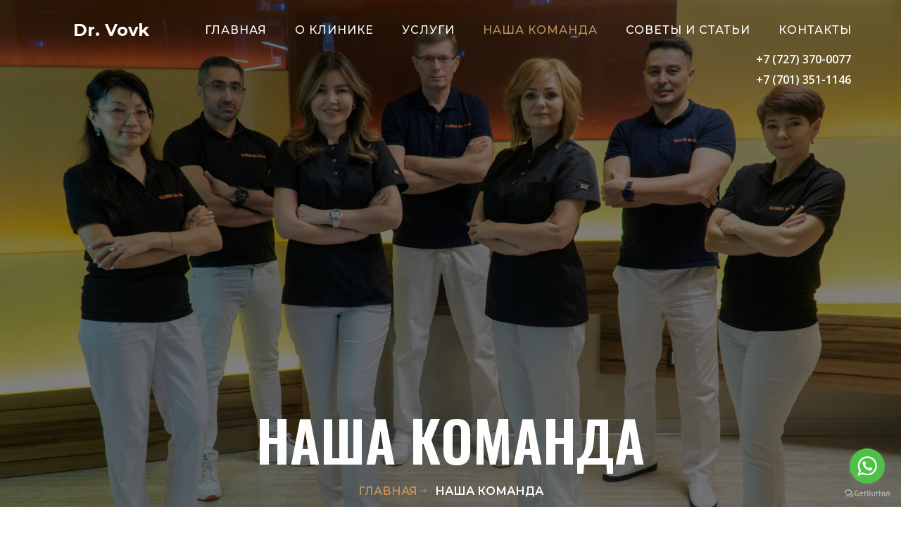

--- FILE ---
content_type: text/html; charset=UTF-8
request_url: https://drvovk.clinic/team
body_size: 3009
content:
<!DOCTYPE html>
<html lang="ru">
<head>
    <meta charset="utf-8">
    <meta name="viewport" content="width=device-width, initial-scale=1, shrink-to-fit=no">
    <title>Clinic Dr.Vovk - Стоматологическая клиника в Алматы, drvovk.clinic</title>
<meta name="description" content="Центр дентальной имплантации Clinic Dr. Vovk является результатом многолетнего труда известного имплантолога Вовк Виктора Евгеньевича.">
<meta name="keywords" content="dr.vovk, clinic dr.vovk, vovk, clinic, стоматология, клиника доктора Вовка, стоматология, импланты, имплантация">
<meta charset="utf-8">
<meta name="viewport" content="width=device-width, initial-scale=1">
<meta name="csrf-token" content="PorozrrgyY9DLjKvZwGt6OW7M35SU9ex7MKgpwBH">    <link href="https://fonts.googleapis.com/css?family=Barlow+Condensed:500,600,700&display=swap" rel="stylesheet">
    <link href="https://fonts.googleapis.com/css2?family=Montserrat:wght@300;400;500;600;700;800&family=Open+Sans:wght@300;400;600;700&display=swap" rel="stylesheet">
    <link href="https://fonts.googleapis.com/css2?family=Oswald:wght@400;500;600&display=swap" rel="stylesheet">

    <link rel="stylesheet" href="https://drvovk.clinic/css/open-iconic-bootstrap.min.css">
    <link rel="stylesheet" href="https://drvovk.clinic/css/animate.css">

    <link rel="stylesheet" href="https://drvovk.clinic/css/owl.carousel.min.css">
    <link rel="stylesheet" href="https://drvovk.clinic/css/owl.theme.default.min.css">
    <link rel="stylesheet" href="https://drvovk.clinic/css/magnific-popup.css">

    <link rel="stylesheet" href="https://drvovk.clinic/css/aos.css">

    <link rel="stylesheet" href="https://drvovk.clinic/css/ionicons.min.css">

    <link rel="stylesheet" href="https://drvovk.clinic/css/bootstrap-datepicker.css">
    <link rel="stylesheet" href="https://drvovk.clinic/css/jquery.timepicker.css">


    <link rel="stylesheet" href="https://drvovk.clinic/css/flaticon.css">
    <link rel="stylesheet" href="https://drvovk.clinic/css/icomoon.css">
    <link rel="stylesheet" href="https://drvovk.clinic/css/style.css?v=1.2">
    </head>
<body>
    <nav class="navbar navbar-expand-lg navbar-dark ftco_navbar bg-dark ftco-navbar-light" id="ftco-navbar">
        <div class="container">
            <a class="navbar-brand" href="/">Dr. Vovk</a>
            <button class="navbar-toggler px-3" type="button" data-toggle="collapse" data-target="#ftco-nav" aria-controls="ftco-nav" aria-expanded="false" aria-label="Toggle navigation">
                <span class="oi oi-menu text-white" style="font-size:18pt;"></span>
            </button>

            <div class="collapse navbar-collapse" id="ftco-nav">
                <ul class="navbar-nav ml-auto">
                    <li class="nav-item "><a href="/" class="nav-link">Главная</a></li>
                    <li class="nav-item "><a href="https://drvovk.clinic/about" class="nav-link">О клинике</a></li>
                    <li class="nav-item "><a href="https://drvovk.clinic/services" class="nav-link">Услуги</a></li>
                    <li class="nav-item active"><a href="https://drvovk.clinic/team" class="nav-link">Наша команда</a></li>
                    <li class="nav-item "><a href="https://drvovk.clinic/blog" class="nav-link">Советы и статьи</a></li>
                    <li class="nav-item "><a href="https://drvovk.clinic/contact" class="nav-link">Контакты</a></li>
                    <li id="top_phone"><a href='tel:+7 (727) 370-0077'>
                                <span style="font-family:'Open Sans',sans-serif;">+7 (727) 370-0077</span>
                            </a><br>
                            <a href='tel:+7 (701) 351-1146'>
                                <span style="font-family:'Open Sans',sans-serif;">+7 (701) 351-1146</span>
                            </a></li>
                </ul>
            </div>
        </div>
    </nav>
    <!-- END nav -->

        <section class="hero-wrap hero-wrap-2" style="background-image: url('images/team.jpg');">
        <div class="overlay"></div>
        <div class="container">
            <div class="row no-gutters slider-text js-fullheight align-items-end justify-content-center">
                <div class="col-md-9 ftco-animate pb-5 text-center">
                    <h2 class="mb-0 bread">Наша команда</h2>
                    <p class="breadcrumbs">
                        <span class="mr-2">
                            <a href="/">Главная <i class="ion-ios-arrow-round-forward"></i></a>
                        </span> <span>Наша команда</span></p>
                </div>
            </div>
        </div>
    </section>

    <section class="ftco-section ftco-team ftco-animate">
        <div class="container-fluid">
            <div class="row">
                                    <div class="col-xxl-3 col-xl-3 col-lg-4 col-md-4 col-sm-6 mb-5 team-item">
                        <a href="javascript:void(0);" class="team text-center">
                            <div class="img" style="background-image: url('/storage/images/vovk.jpg');"></div>
                            <h2>Вовк Виктор Евгеньевич</h2>
                            <span class="position">Директор, хирург-имплантолог</span>
                        </a>
                    </div>
                                    <div class="col-xxl-3 col-xl-3 col-lg-4 col-md-4 col-sm-6 mb-5 team-item">
                        <a href="javascript:void(0);" class="team text-center">
                            <div class="img" style="background-image: url('/storage/images/alina.jpg');"></div>
                            <h2>Алина Дана Темиртасовна</h2>
                            <span class="position">Врач терапевт высшей категории</span>
                        </a>
                    </div>
                                    <div class="col-xxl-3 col-xl-3 col-lg-4 col-md-4 col-sm-6 mb-5 team-item">
                        <a href="javascript:void(0);" class="team text-center">
                            <div class="img" style="background-image: url('/storage/images/shakhamanova.jpg');"></div>
                            <h2>Шахаманова Наталья Владимировна</h2>
                            <span class="position">Врач терапевт высшей категории</span>
                        </a>
                    </div>
                                    <div class="col-xxl-3 col-xl-3 col-lg-4 col-md-4 col-sm-6 mb-5 team-item">
                        <a href="javascript:void(0);" class="team text-center">
                            <div class="img" style="background-image: url('/storage/images/podgornaya.jpg');"></div>
                            <h2>Подгорная Галина Витальевна</h2>
                            <span class="position">Врач терапевт высшей категории</span>
                        </a>
                    </div>
                                    <div class="col-xxl-3 col-xl-3 col-lg-4 col-md-4 col-sm-6 mb-5 team-item">
                        <a href="javascript:void(0);" class="team text-center">
                            <div class="img" style="background-image: url('/storage/images/nikogosyan.jpg');"></div>
                            <h2>Никогосян Карен Степанович</h2>
                            <span class="position">Врач ортопед</span>
                        </a>
                    </div>
                                    <div class="col-xxl-3 col-xl-3 col-lg-4 col-md-4 col-sm-6 mb-5 team-item">
                        <a href="javascript:void(0);" class="team text-center">
                            <div class="img" style="background-image: url('/storage/images/zurdunov.jpg');"></div>
                            <h2>Зурдунов Ринат Турсунжанович</h2>
                            <span class="position">Врач ортопед</span>
                        </a>
                    </div>
                                    <div class="col-xxl-3 col-xl-3 col-lg-4 col-md-4 col-sm-6 mb-5 team-item">
                        <a href="javascript:void(0);" class="team text-center">
                            <div class="img" style="background-image: url('/storage/images/muradova.jpg');"></div>
                            <h2>Мурадова Нагима Умирзаковна</h2>
                            <span class="position">Врач ортодонт, детский врач</span>
                        </a>
                    </div>
                                    <div class="col-xxl-3 col-xl-3 col-lg-4 col-md-4 col-sm-6 mb-5 team-item">
                        <a href="javascript:void(0);" class="team text-center">
                            <div class="img" style="background-image: url('/storage/images/gizatulina.jpg');"></div>
                            <h2>Гизатулина Наджия Асхатовна</h2>
                            <span class="position">Зам. директора</span>
                        </a>
                    </div>
                            </div>
        </div>
    </section> <!-- .section -->

    <footer class="ftco-footer ftco-section">
        <div class="container">
            <div class="row">
                <div class="col-md">
                    <div class="ftco-footer-widget mb-4">
                        <h2 class="ftco-heading-2 logo">Clinic Dr. Vovk</h2>
                        <p>Центр дентальной имплантации: хирургия, ортопедия, ортодонтия, терапия и детская стоматология.</p>
                        <ul class="ftco-footer-social list-unstyled float-md-left float-lft mt-5">
                            <li class="ftco-animate"><a href="https://api.whatsapp.com/send/?phone=77013511146&text&app_absent=0" target="_blank"><span class="icon-whatsapp"></span></a></li>
                            <li class="ftco-animate"><a href="https://www.facebook.com/Vovk.Clinic/" target="_blank"><span class="icon-facebook"></span></a></li>
                            <li class="ftco-animate"><a href="http://instagram.com/clinic_doctor_vovk" target="_blank"><span class="icon-instagram"></span></a></li>
                        </ul>
                    </div>
                </div>
                <div class="col-md">
                    <div class="ftco-footer-widget mb-4 ml-md-5">
                        <ul class="list-unstyled">
                                                            <li><a href="/services/surgery" class="py-2 d-block">Хирургия и имплантация</a></li>
                                                            <li><a href="/services/therapy" class="py-2 d-block">Терапия</a></li>
                                                            <li><a href="/services/orthopedics" class="py-2 d-block">Ортопедия</a></li>
                                                            <li><a href="/services/orthodontics" class="py-2 d-block">Ортодонтия</a></li>
                                                            <li><a href="/services/kids" class="py-2 d-block">Детская стоматология</a></li>
                                                    </ul>
                    </div>
                </div>
                <div class="col-md">
                    <div class="ftco-footer-widget mb-4">
                        <ul class="list-unstyled">
                            <li><a href="/" class="py-2 d-block">Главная</a></li>
                            <li><a href="https://drvovk.clinic/about" class="py-2 d-block">О клинике</a></li>
                            <li><a href="https://drvovk.clinic/services" class="py-2 d-block">Наши услуги</a></li>
                            <li><a href="https://drvovk.clinic/team" class="py-2 d-block">Наша команда</a></li>
                            <li><a href="https://drvovk.clinic/contact" class="py-2 d-block">Контакты</a></li>
                        </ul>
                    </div>
                </div>
                <div class="col-md">
                    <div class="ftco-footer-widget mb-4">
                        <h2 class="ftco-heading-2">Контакты</h2>
                        <div class="block-23 mb-3">
                            <ul>
                                <li><span class="icon icon-map-marker"></span><span class="text">ул. Жамбыла, 155 (ЖК «‎Отау»), Алматы, Казахстан</span></li>
                                <li><span class="icon icon-phone"></span><span class="text"><a href='tel:+7 (727) 370-0077'>
                                <span style="font-family:'Open Sans',sans-serif;">+7 (727) 370-0077</span>
                            </a><br>
                            <a href='tel:+7 (701) 351-1146'>
                                <span style="font-family:'Open Sans',sans-serif;">+7 (701) 351-1146</span>
                            </a></span></li>
                                <li><a href="#"><span class="icon icon-envelope"></span><span class="text">info@clinicvovk.kz</span></a></li>
                            </ul>
                        </div>
                    </div>
                </div>
            </div>
            <hr style="border-color:#444">
            <div class="row">
                <div class="col-md-4"></div>
                <div class="col-md-4 text-center">
                    <p>&copy; Clinic Dr.Vovk <script>document.write(new Date().getFullYear());</script></p>
                </div>
                <div class="col-md-4 text-center text-md-right">
                    <a href="https://myrzan.studio" target="_blank"><img src="https://drvovk.clinic/images/jc_white.png" width="90" alt="Jackscode.kz"></a>
                </div>
            </div>
        </div>
    </footer>

    <!-- loader -->
    <div id="ftco-loader" class="show fullscreen"><svg class="circular" width="48px" height="48px"><circle class="path-bg" cx="24" cy="24" r="22" fill="none" stroke-width="4" stroke="#eeeeee"/><circle class="path" cx="24" cy="24" r="22" fill="none" stroke-width="4" stroke-miterlimit="10" stroke="#F96D00"/></svg></div>

    <!-- GetButton.io widget -->
    <script type="text/javascript">
        (function () {
            var options = {
                whatsapp: "77013511146", // WhatsApp number
                call_to_action: "Отправьте нам сообщение", // Call to action
                position: "right", // Position may be 'right' or 'left'
                pre_filled_message: "Здравствуйте! Хочу проконсультироваться", // WhatsApp pre-filled message
            };
            var proto = document.location.protocol, host = "getbutton.io", url = proto + "//static." + host;
            var s = document.createElement('script'); s.type = 'text/javascript'; s.async = true; s.src = url + '/widget-send-button/js/init.js';
            s.onload = function () { WhWidgetSendButton.init(host, proto, options); };
            var x = document.getElementsByTagName('script')[0]; x.parentNode.insertBefore(s, x);
        })();
    </script>
    <!-- /GetButton.io widget -->

    <script src="/js/jquery.min.js"></script>
    <script src="/js/jquery-migrate-3.0.1.min.js"></script>
    <script src="/js/popper.min.js"></script>
    <script src="/js/bootstrap.min.js"></script>
    <script src="/js/jquery.easing.1.3.js"></script>
    <script src="/js/jquery.waypoints.min.js"></script>
    <script src="/js/jquery.stellar.min.js"></script>
    <script src="/js/owl.carousel.min.js"></script>
    <script src="/js/jquery.magnific-popup.min.js"></script>
    <script src="/js/aos.js"></script>
    <script src="/js/jquery.animateNumber.min.js"></script>
    <script src="/js/bootstrap-datepicker.js"></script>
    <script src="/js/jquery.timepicker.min.js"></script>
    <script src="/js/scrollax.min.js"></script>
    <script src="/js/main.js?v=1.1"></script>
    </body>
</html>

--- FILE ---
content_type: text/css
request_url: https://drvovk.clinic/css/style.css?v=1.2
body_size: 30656
content:
/*!
 * Bootstrap v4.3.1 (https://getbootstrap.com/)
 * Copyright 2011-2019 The Bootstrap Authors
 * Copyright 2011-2019 Twitter, Inc.
 * Licensed under MIT (https://github.com/twbs/bootstrap/blob/master/LICENSE)
 */
:root {
    --blue: #007bff;
    --indigo: #6610f2;
    --purple: #6f42c1;
    --pink: #e83e8c;
    --red: #dc3545;
    --orange: #fd7e14;
    --yellow: #ffc107;
    --green: #28a745;
    --teal: #20c997;
    --cyan: #17a2b8;
    --white: #fff;
    --gray: #6c757d;
    --gray-dark: #343a40;
    --primary: #007bff;
    --secondary: #6c757d;
    --success: #28a745;
    --info: #17a2b8;
    --warning: #ffc107;
    --danger: #dc3545;
    --light: #f8f9fa;
    --dark: #343a40;
    --breakpoint-xs: 0;
    --breakpoint-sm: 576px;
    --breakpoint-md: 768px;
    --breakpoint-lg: 992px;
    --breakpoint-xl: 1200px;
    --font-family-sans-serif: -apple-system, BlinkMacSystemFont, "Segoe UI", Roboto, "Helvetica Neue", Arial, "Noto Sans", sans-serif, "Apple Color Emoji", "Segoe UI Emoji", "Segoe UI Symbol", "Noto Color Emoji";
    --font-family-monospace: SFMono-Regular, Menlo, Monaco, Consolas, "Liberation Mono", "Courier New", monospace; }

*,
*::before,
*::after {
    -webkit-box-sizing: border-box;
    box-sizing: border-box; }

html {
    font-family: sans-serif;
    line-height: 1.15;
    -webkit-text-size-adjust: 100%;
    -webkit-tap-highlight-color: rgba(0, 0, 0, 0); }

article, aside, figcaption, figure, footer, header, hgroup, main, nav, section {
    display: block; }

body {
    margin: 0;
    font-family: 'Montserrat', -apple-system, BlinkMacSystemFont, "Segoe UI", Roboto, "Helvetica Neue", Arial, "Noto Sans", sans-serif, "Apple Color Emoji", "Segoe UI Emoji", "Segoe UI Symbol", "Noto Color Emoji";
    font-size: 1rem;
    font-weight: 300;
    line-height: 1.5;
    color: #212529;
    text-align: left;
    background-color: #fff;
}

[tabindex="-1"]:focus {
    outline: 0 !important; }

hr {
    -webkit-box-sizing: content-box;
    box-sizing: content-box;
    height: 0;
    overflow: visible; }

h1, h2, h3, h4, h5, h6 {
    margin-top: 0;
    margin-bottom: 0.5rem; }

p {
    margin-top: 0;
    margin-bottom: 1rem; }

abbr[title],
abbr[data-original-title] {
    text-decoration: underline;
    -webkit-text-decoration: underline dotted;
    text-decoration: underline dotted;
    cursor: help;
    border-bottom: 0;
    text-decoration-skip-ink: none; }

address {
    margin-bottom: 1rem;
    font-style: normal;
    line-height: inherit; }

ol,
ul,
dl {
    margin-top: 0;
    margin-bottom: 1rem; }

ol ol,
ul ul,
ol ul,
ul ol {
    margin-bottom: 0; }

dt {
    font-weight: 700; }

dd {
    margin-bottom: .5rem;
    margin-left: 0; }

blockquote {
    margin: 0 0 1rem; }

b,
strong {
    font-weight: bolder; }

small {
    font-size: 80%; }

sub,
sup {
    position: relative;
    font-size: 75%;
    line-height: 0;
    vertical-align: baseline; }

sub {
    bottom: -.25em; }

sup {
    top: -.5em; }

a {
    color: #007bff;
    text-decoration: none;
    background-color: transparent; }
a:hover {
    color: #0056b3;
    text-decoration: underline; }

a:not([href]):not([tabindex]) {
    color: inherit;
    text-decoration: none; }
a:not([href]):not([tabindex]):hover, a:not([href]):not([tabindex]):focus {
    color: inherit;
    text-decoration: none; }
a:not([href]):not([tabindex]):focus {
    outline: 0; }

pre,
code,
kbd,
samp {
    font-family: SFMono-Regular, Menlo, Monaco, Consolas, "Liberation Mono", "Courier New", monospace;
    font-size: 1em; }

pre {
    margin-top: 0;
    margin-bottom: 1rem;
    overflow: auto; }

figure {
    margin: 0 0 1rem; }

img {
    vertical-align: middle;
    border-style: none; }

svg {
    overflow: hidden;
    vertical-align: middle; }

table {
    border-collapse: collapse; }

caption {
    padding-top: 0.75rem;
    padding-bottom: 0.75rem;
    color: #6c757d;
    text-align: left;
    caption-side: bottom; }

th {
    text-align: inherit; }

label {
    display: inline-block;
    margin-bottom: 0.5rem; }

button {
    border-radius: 0; }

button:focus {
    outline: 1px dotted;
    outline: 5px auto -webkit-focus-ring-color; }

input,
button,
select,
optgroup,
textarea {
    margin: 0;
    font-family: inherit;
    font-size: inherit;
    line-height: inherit; }

button,
input {
    overflow: visible; }

button,
select {
    text-transform: none; }

select {
    word-wrap: normal; }

button,
[type="button"],
[type="reset"],
[type="submit"] {
    -webkit-appearance: button; }

button:not(:disabled),
[type="button"]:not(:disabled),
[type="reset"]:not(:disabled),
[type="submit"]:not(:disabled) {
    cursor: pointer; }

button::-moz-focus-inner,
[type="button"]::-moz-focus-inner,
[type="reset"]::-moz-focus-inner,
[type="submit"]::-moz-focus-inner {
    padding: 0;
    border-style: none; }

input[type="radio"],
input[type="checkbox"] {
    -webkit-box-sizing: border-box;
    box-sizing: border-box;
    padding: 0; }

input[type="date"],
input[type="time"],
input[type="datetime-local"],
input[type="month"] {
    -webkit-appearance: listbox; }

textarea {
    overflow: auto;
    resize: vertical; }

fieldset {
    min-width: 0;
    padding: 0;
    margin: 0;
    border: 0; }

legend {
    display: block;
    width: 100%;
    max-width: 100%;
    padding: 0;
    margin-bottom: .5rem;
    font-size: 1.5rem;
    line-height: inherit;
    color: inherit;
    white-space: normal; }

progress {
    vertical-align: baseline; }

[type="number"]::-webkit-inner-spin-button,
[type="number"]::-webkit-outer-spin-button {
    height: auto; }

[type="search"] {
    outline-offset: -2px;
    -webkit-appearance: none; }

[type="search"]::-webkit-search-decoration {
    -webkit-appearance: none; }

::-webkit-file-upload-button {
    font: inherit;
    -webkit-appearance: button; }

output {
    display: inline-block; }

summary {
    display: list-item;
    cursor: pointer; }

template {
    display: none; }

[hidden] {
    display: none !important; }

h1, h2, h3, h4, h5, h6,
.h1, .h2, .h3, .h4, .h5, .h6 {
    margin-bottom: 0.5rem;
    font-weight: 500;
    line-height: 1.2; }

h1, .h1 {
    font-size: 2.5rem; }

h2, .h2 {
    font-size: 2rem; }

h3, .h3 {
    font-size: 1.75rem; }

h4, .h4 {
    font-size: 1.5rem; }

h5, .h5 {
    font-size: 1.25rem; }

h6, .h6 {
    font-size: 1rem; }

.lead {
    font-size: 1.25rem;
    font-weight: 300; }

.display-1 {
    font-size: 6rem;
    font-weight: 300;
    line-height: 1.2; }

.display-2 {
    font-size: 5.5rem;
    font-weight: 300;
    line-height: 1.2; }

.display-3 {
    font-size: 4.5rem;
    font-weight: 300;
    line-height: 1.2; }

.display-4 {
    font-size: 3.5rem;
    font-weight: 300;
    line-height: 1.2; }

hr {
    margin-top: 1rem;
    margin-bottom: 1rem;
    border: 0;
    border-top: 1px solid rgba(0, 0, 0, 0.1); }

small,
.small {
    font-size: 80%;
    font-weight: 400; }

mark,
.mark {
    padding: 0.2em;
    background-color: #fcf8e3; }

.list-unstyled {
    padding-left: 0;
    list-style: none; }

.list-inline {
    padding-left: 0;
    list-style: none; }

.list-inline-item {
    display: inline-block; }
.list-inline-item:not(:last-child) {
    margin-right: 0.5rem; }

.initialism {
    font-size: 90%;
    text-transform: uppercase; }

.blockquote {
    margin-bottom: 1rem;
    font-size: 1.25rem; }

.blockquote-footer {
    display: block;
    font-size: 80%;
    color: #6c757d; }
.blockquote-footer::before {
    content: "\2014\00A0"; }

.img-fluid {
    max-width: 100%;
    height: auto; }

.img-thumbnail {
    padding: 0.25rem;
    background-color: #fff;
    border: 1px solid #dee2e6;
    border-radius: 0.25rem;
    max-width: 100%;
    height: auto; }

.figure {
    display: inline-block; }

.figure-img {
    margin-bottom: 0.5rem;
    line-height: 1; }

.figure-caption {
    font-size: 90%;
    color: #6c757d; }

code {
    font-size: 87.5%;
    color: #e83e8c;
    word-break: break-word; }
a > code {
    color: inherit; }

kbd {
    padding: 0.2rem 0.4rem;
    font-size: 87.5%;
    color: #fff;
    background-color: #212529;
    border-radius: 0.2rem; }
kbd kbd {
    padding: 0;
    font-size: 100%;
    font-weight: 700; }

pre {
    display: block;
    font-size: 87.5%;
    color: #212529; }
pre code {
    font-size: inherit;
    color: inherit;
    word-break: normal; }

.pre-scrollable {
    max-height: 340px;
    overflow-y: scroll; }

.container {
    width: 100%;
    padding-right: 15px;
    padding-left: 15px;
    margin-right: auto;
    margin-left: auto; }
@media (min-width: 576px) {
    .container {
        max-width: 540px; } }
@media (min-width: 768px) {
    .container {
        max-width: 720px; } }
@media (min-width: 992px) {
    .container {
        max-width: 960px; } }
@media (min-width: 1200px) {
    .container {
        max-width: 1140px; } }

.container-fluid {
    width: 100%;
    padding-right: 15px;
    padding-left: 15px;
    margin-right: auto;
    margin-left: auto; }

.row {
    display: -webkit-box;
    display: -ms-flexbox;
    display: flex;
    -ms-flex-wrap: wrap;
    flex-wrap: wrap;
    margin-right: -15px;
    margin-left: -15px; }

.no-gutters {
    margin-right: 0;
    margin-left: 0; }
.no-gutters > .col,
.no-gutters > [class*="col-"] {
    padding-right: 0;
    padding-left: 0; }

.col-1, .col-2, .col-3, .col-4, .col-5, .col-6, .col-7, .col-8, .col-9, .col-10, .col-11, .col-12, .col,
.col-auto, .col-sm-1, .col-sm-2, .col-sm-3, .col-sm-4, .col-sm-5, .col-sm-6, .col-sm-7, .col-sm-8, .col-sm-9, .col-sm-10, .col-sm-11, .col-sm-12, .col-sm,
.col-sm-auto, .col-md-1, .col-md-2, .col-md-3, .col-md-4, .col-md-5, .col-md-6, .col-md-7, .col-md-8, .col-md-9, .col-md-10, .col-md-11, .col-md-12, .col-md,
.col-md-auto, .col-lg-1, .col-lg-2, .col-lg-3, .col-lg-4, .col-lg-5, .col-lg-6, .col-lg-7, .col-lg-8, .col-lg-9, .col-lg-10, .col-lg-11, .col-lg-12, .col-lg,
.col-lg-auto, .col-xl-1, .col-xl-2, .col-xl-3, .col-xl-4, .col-xl-5, .col-xl-6, .col-xl-7, .col-xl-8, .col-xl-9, .col-xl-10, .col-xl-11, .col-xl-12, .col-xl,
.col-xl-auto {
    position: relative;
    width: 100%;
    padding-right: 15px;
    padding-left: 15px; }

.col {
    -ms-flex-preferred-size: 0;
    flex-basis: 0;
    -webkit-box-flex: 1;
    -ms-flex-positive: 1;
    flex-grow: 1;
    max-width: 100%; }

.col-auto {
    -webkit-box-flex: 0;
    -ms-flex: 0 0 auto;
    flex: 0 0 auto;
    width: auto;
    max-width: 100%; }

.col-1 {
    -webkit-box-flex: 0;
    -ms-flex: 0 0 8.33333%;
    flex: 0 0 8.33333%;
    max-width: 8.33333%; }

.col-2 {
    -webkit-box-flex: 0;
    -ms-flex: 0 0 16.66667%;
    flex: 0 0 16.66667%;
    max-width: 16.66667%; }

.col-3 {
    -webkit-box-flex: 0;
    -ms-flex: 0 0 25%;
    flex: 0 0 25%;
    max-width: 25%; }

.col-4 {
    -webkit-box-flex: 0;
    -ms-flex: 0 0 33.33333%;
    flex: 0 0 33.33333%;
    max-width: 33.33333%; }

.col-5 {
    -webkit-box-flex: 0;
    -ms-flex: 0 0 41.66667%;
    flex: 0 0 41.66667%;
    max-width: 41.66667%; }

.col-6 {
    -webkit-box-flex: 0;
    -ms-flex: 0 0 50%;
    flex: 0 0 50%;
    max-width: 50%; }

.col-7 {
    -webkit-box-flex: 0;
    -ms-flex: 0 0 58.33333%;
    flex: 0 0 58.33333%;
    max-width: 58.33333%; }

.col-8 {
    -webkit-box-flex: 0;
    -ms-flex: 0 0 66.66667%;
    flex: 0 0 66.66667%;
    max-width: 66.66667%; }

.col-9 {
    -webkit-box-flex: 0;
    -ms-flex: 0 0 75%;
    flex: 0 0 75%;
    max-width: 75%; }

.col-10 {
    -webkit-box-flex: 0;
    -ms-flex: 0 0 83.33333%;
    flex: 0 0 83.33333%;
    max-width: 83.33333%; }

.col-11 {
    -webkit-box-flex: 0;
    -ms-flex: 0 0 91.66667%;
    flex: 0 0 91.66667%;
    max-width: 91.66667%; }

.col-12 {
    -webkit-box-flex: 0;
    -ms-flex: 0 0 100%;
    flex: 0 0 100%;
    max-width: 100%; }

.order-first {
    -webkit-box-ordinal-group: 0;
    -ms-flex-order: -1;
    order: -1; }

.order-last {
    -webkit-box-ordinal-group: 14;
    -ms-flex-order: 13;
    order: 13; }

.order-0 {
    -webkit-box-ordinal-group: 1;
    -ms-flex-order: 0;
    order: 0; }

.order-1 {
    -webkit-box-ordinal-group: 2;
    -ms-flex-order: 1;
    order: 1; }

.order-2 {
    -webkit-box-ordinal-group: 3;
    -ms-flex-order: 2;
    order: 2; }

.order-3 {
    -webkit-box-ordinal-group: 4;
    -ms-flex-order: 3;
    order: 3; }

.order-4 {
    -webkit-box-ordinal-group: 5;
    -ms-flex-order: 4;
    order: 4; }

.order-5 {
    -webkit-box-ordinal-group: 6;
    -ms-flex-order: 5;
    order: 5; }

.order-6 {
    -webkit-box-ordinal-group: 7;
    -ms-flex-order: 6;
    order: 6; }

.order-7 {
    -webkit-box-ordinal-group: 8;
    -ms-flex-order: 7;
    order: 7; }

.order-8 {
    -webkit-box-ordinal-group: 9;
    -ms-flex-order: 8;
    order: 8; }

.order-9 {
    -webkit-box-ordinal-group: 10;
    -ms-flex-order: 9;
    order: 9; }

.order-10 {
    -webkit-box-ordinal-group: 11;
    -ms-flex-order: 10;
    order: 10; }

.order-11 {
    -webkit-box-ordinal-group: 12;
    -ms-flex-order: 11;
    order: 11; }

.order-12 {
    -webkit-box-ordinal-group: 13;
    -ms-flex-order: 12;
    order: 12; }

.offset-1 {
    margin-left: 8.33333%; }

.offset-2 {
    margin-left: 16.66667%; }

.offset-3 {
    margin-left: 25%; }

.offset-4 {
    margin-left: 33.33333%; }

.offset-5 {
    margin-left: 41.66667%; }

.offset-6 {
    margin-left: 50%; }

.offset-7 {
    margin-left: 58.33333%; }

.offset-8 {
    margin-left: 66.66667%; }

.offset-9 {
    margin-left: 75%; }

.offset-10 {
    margin-left: 83.33333%; }

.offset-11 {
    margin-left: 91.66667%; }

@media (min-width: 576px) {
    .col-sm {
        -ms-flex-preferred-size: 0;
        flex-basis: 0;
        -webkit-box-flex: 1;
        -ms-flex-positive: 1;
        flex-grow: 1;
        max-width: 100%; }
    .col-sm-auto {
        -webkit-box-flex: 0;
        -ms-flex: 0 0 auto;
        flex: 0 0 auto;
        width: auto;
        max-width: 100%; }
    .col-sm-1 {
        -webkit-box-flex: 0;
        -ms-flex: 0 0 8.33333%;
        flex: 0 0 8.33333%;
        max-width: 8.33333%; }
    .col-sm-2 {
        -webkit-box-flex: 0;
        -ms-flex: 0 0 16.66667%;
        flex: 0 0 16.66667%;
        max-width: 16.66667%; }
    .col-sm-3 {
        -webkit-box-flex: 0;
        -ms-flex: 0 0 25%;
        flex: 0 0 25%;
        max-width: 25%; }
    .col-sm-4 {
        -webkit-box-flex: 0;
        -ms-flex: 0 0 33.33333%;
        flex: 0 0 33.33333%;
        max-width: 33.33333%; }
    .col-sm-5 {
        -webkit-box-flex: 0;
        -ms-flex: 0 0 41.66667%;
        flex: 0 0 41.66667%;
        max-width: 41.66667%; }
    .col-sm-6 {
        -webkit-box-flex: 0;
        -ms-flex: 0 0 50%;
        flex: 0 0 50%;
        max-width: 50%; }
    .col-sm-7 {
        -webkit-box-flex: 0;
        -ms-flex: 0 0 58.33333%;
        flex: 0 0 58.33333%;
        max-width: 58.33333%; }
    .col-sm-8 {
        -webkit-box-flex: 0;
        -ms-flex: 0 0 66.66667%;
        flex: 0 0 66.66667%;
        max-width: 66.66667%; }
    .col-sm-9 {
        -webkit-box-flex: 0;
        -ms-flex: 0 0 75%;
        flex: 0 0 75%;
        max-width: 75%; }
    .col-sm-10 {
        -webkit-box-flex: 0;
        -ms-flex: 0 0 83.33333%;
        flex: 0 0 83.33333%;
        max-width: 83.33333%; }
    .col-sm-11 {
        -webkit-box-flex: 0;
        -ms-flex: 0 0 91.66667%;
        flex: 0 0 91.66667%;
        max-width: 91.66667%; }
    .col-sm-12 {
        -webkit-box-flex: 0;
        -ms-flex: 0 0 100%;
        flex: 0 0 100%;
        max-width: 100%; }
    .order-sm-first {
        -webkit-box-ordinal-group: 0;
        -ms-flex-order: -1;
        order: -1; }
    .order-sm-last {
        -webkit-box-ordinal-group: 14;
        -ms-flex-order: 13;
        order: 13; }
    .order-sm-0 {
        -webkit-box-ordinal-group: 1;
        -ms-flex-order: 0;
        order: 0; }
    .order-sm-1 {
        -webkit-box-ordinal-group: 2;
        -ms-flex-order: 1;
        order: 1; }
    .order-sm-2 {
        -webkit-box-ordinal-group: 3;
        -ms-flex-order: 2;
        order: 2; }
    .order-sm-3 {
        -webkit-box-ordinal-group: 4;
        -ms-flex-order: 3;
        order: 3; }
    .order-sm-4 {
        -webkit-box-ordinal-group: 5;
        -ms-flex-order: 4;
        order: 4; }
    .order-sm-5 {
        -webkit-box-ordinal-group: 6;
        -ms-flex-order: 5;
        order: 5; }
    .order-sm-6 {
        -webkit-box-ordinal-group: 7;
        -ms-flex-order: 6;
        order: 6; }
    .order-sm-7 {
        -webkit-box-ordinal-group: 8;
        -ms-flex-order: 7;
        order: 7; }
    .order-sm-8 {
        -webkit-box-ordinal-group: 9;
        -ms-flex-order: 8;
        order: 8; }
    .order-sm-9 {
        -webkit-box-ordinal-group: 10;
        -ms-flex-order: 9;
        order: 9; }
    .order-sm-10 {
        -webkit-box-ordinal-group: 11;
        -ms-flex-order: 10;
        order: 10; }
    .order-sm-11 {
        -webkit-box-ordinal-group: 12;
        -ms-flex-order: 11;
        order: 11; }
    .order-sm-12 {
        -webkit-box-ordinal-group: 13;
        -ms-flex-order: 12;
        order: 12; }
    .offset-sm-0 {
        margin-left: 0; }
    .offset-sm-1 {
        margin-left: 8.33333%; }
    .offset-sm-2 {
        margin-left: 16.66667%; }
    .offset-sm-3 {
        margin-left: 25%; }
    .offset-sm-4 {
        margin-left: 33.33333%; }
    .offset-sm-5 {
        margin-left: 41.66667%; }
    .offset-sm-6 {
        margin-left: 50%; }
    .offset-sm-7 {
        margin-left: 58.33333%; }
    .offset-sm-8 {
        margin-left: 66.66667%; }
    .offset-sm-9 {
        margin-left: 75%; }
    .offset-sm-10 {
        margin-left: 83.33333%; }
    .offset-sm-11 {
        margin-left: 91.66667%; } }

@media (min-width: 768px) {
    .col-md {
        -ms-flex-preferred-size: 0;
        flex-basis: 0;
        -webkit-box-flex: 1;
        -ms-flex-positive: 1;
        flex-grow: 1;
        max-width: 100%; }
    .col-md-auto {
        -webkit-box-flex: 0;
        -ms-flex: 0 0 auto;
        flex: 0 0 auto;
        width: auto;
        max-width: 100%; }
    .col-md-1 {
        -webkit-box-flex: 0;
        -ms-flex: 0 0 8.33333%;
        flex: 0 0 8.33333%;
        max-width: 8.33333%; }
    .col-md-2 {
        -webkit-box-flex: 0;
        -ms-flex: 0 0 16.66667%;
        flex: 0 0 16.66667%;
        max-width: 16.66667%; }
    .col-md-3 {
        -webkit-box-flex: 0;
        -ms-flex: 0 0 25%;
        flex: 0 0 25%;
        max-width: 25%; }
    .col-md-4 {
        -webkit-box-flex: 0;
        -ms-flex: 0 0 33.33333%;
        flex: 0 0 33.33333%;
        max-width: 33.33333%; }
    .col-md-5 {
        -webkit-box-flex: 0;
        -ms-flex: 0 0 41.66667%;
        flex: 0 0 41.66667%;
        max-width: 41.66667%; }
    .col-md-6 {
        -webkit-box-flex: 0;
        -ms-flex: 0 0 50%;
        flex: 0 0 50%;
        max-width: 50%; }
    .col-md-7 {
        -webkit-box-flex: 0;
        -ms-flex: 0 0 58.33333%;
        flex: 0 0 58.33333%;
        max-width: 58.33333%; }
    .col-md-8 {
        -webkit-box-flex: 0;
        -ms-flex: 0 0 66.66667%;
        flex: 0 0 66.66667%;
        max-width: 66.66667%; }
    .col-md-9 {
        -webkit-box-flex: 0;
        -ms-flex: 0 0 75%;
        flex: 0 0 75%;
        max-width: 75%; }
    .col-md-10 {
        -webkit-box-flex: 0;
        -ms-flex: 0 0 83.33333%;
        flex: 0 0 83.33333%;
        max-width: 83.33333%; }
    .col-md-11 {
        -webkit-box-flex: 0;
        -ms-flex: 0 0 91.66667%;
        flex: 0 0 91.66667%;
        max-width: 91.66667%; }
    .col-md-12 {
        -webkit-box-flex: 0;
        -ms-flex: 0 0 100%;
        flex: 0 0 100%;
        max-width: 100%; }
    .order-md-first {
        -webkit-box-ordinal-group: 0;
        -ms-flex-order: -1;
        order: -1; }
    .order-md-last {
        -webkit-box-ordinal-group: 14;
        -ms-flex-order: 13;
        order: 13; }
    .order-md-0 {
        -webkit-box-ordinal-group: 1;
        -ms-flex-order: 0;
        order: 0; }
    .order-md-1 {
        -webkit-box-ordinal-group: 2;
        -ms-flex-order: 1;
        order: 1; }
    .order-md-2 {
        -webkit-box-ordinal-group: 3;
        -ms-flex-order: 2;
        order: 2; }
    .order-md-3 {
        -webkit-box-ordinal-group: 4;
        -ms-flex-order: 3;
        order: 3; }
    .order-md-4 {
        -webkit-box-ordinal-group: 5;
        -ms-flex-order: 4;
        order: 4; }
    .order-md-5 {
        -webkit-box-ordinal-group: 6;
        -ms-flex-order: 5;
        order: 5; }
    .order-md-6 {
        -webkit-box-ordinal-group: 7;
        -ms-flex-order: 6;
        order: 6; }
    .order-md-7 {
        -webkit-box-ordinal-group: 8;
        -ms-flex-order: 7;
        order: 7; }
    .order-md-8 {
        -webkit-box-ordinal-group: 9;
        -ms-flex-order: 8;
        order: 8; }
    .order-md-9 {
        -webkit-box-ordinal-group: 10;
        -ms-flex-order: 9;
        order: 9; }
    .order-md-10 {
        -webkit-box-ordinal-group: 11;
        -ms-flex-order: 10;
        order: 10; }
    .order-md-11 {
        -webkit-box-ordinal-group: 12;
        -ms-flex-order: 11;
        order: 11; }
    .order-md-12 {
        -webkit-box-ordinal-group: 13;
        -ms-flex-order: 12;
        order: 12; }
    .offset-md-0 {
        margin-left: 0; }
    .offset-md-1 {
        margin-left: 8.33333%; }
    .offset-md-2 {
        margin-left: 16.66667%; }
    .offset-md-3 {
        margin-left: 25%; }
    .offset-md-4 {
        margin-left: 33.33333%; }
    .offset-md-5 {
        margin-left: 41.66667%; }
    .offset-md-6 {
        margin-left: 50%; }
    .offset-md-7 {
        margin-left: 58.33333%; }
    .offset-md-8 {
        margin-left: 66.66667%; }
    .offset-md-9 {
        margin-left: 75%; }
    .offset-md-10 {
        margin-left: 83.33333%; }
    .offset-md-11 {
        margin-left: 91.66667%; } }

@media (min-width: 992px) {
    .col-lg {
        -ms-flex-preferred-size: 0;
        flex-basis: 0;
        -webkit-box-flex: 1;
        -ms-flex-positive: 1;
        flex-grow: 1;
        max-width: 100%; }
    .col-lg-auto {
        -webkit-box-flex: 0;
        -ms-flex: 0 0 auto;
        flex: 0 0 auto;
        width: auto;
        max-width: 100%; }
    .col-lg-1 {
        -webkit-box-flex: 0;
        -ms-flex: 0 0 8.33333%;
        flex: 0 0 8.33333%;
        max-width: 8.33333%; }
    .col-lg-2 {
        -webkit-box-flex: 0;
        -ms-flex: 0 0 16.66667%;
        flex: 0 0 16.66667%;
        max-width: 16.66667%; }
    .col-lg-3 {
        -webkit-box-flex: 0;
        -ms-flex: 0 0 25%;
        flex: 0 0 25%;
        max-width: 25%; }
    .col-lg-4 {
        -webkit-box-flex: 0;
        -ms-flex: 0 0 33.33333%;
        flex: 0 0 33.33333%;
        max-width: 33.33333%; }
    .col-lg-5 {
        -webkit-box-flex: 0;
        -ms-flex: 0 0 41.66667%;
        flex: 0 0 41.66667%;
        max-width: 41.66667%; }
    .col-lg-6 {
        -webkit-box-flex: 0;
        -ms-flex: 0 0 50%;
        flex: 0 0 50%;
        max-width: 50%; }
    .col-lg-7 {
        -webkit-box-flex: 0;
        -ms-flex: 0 0 58.33333%;
        flex: 0 0 58.33333%;
        max-width: 58.33333%; }
    .col-lg-8 {
        -webkit-box-flex: 0;
        -ms-flex: 0 0 66.66667%;
        flex: 0 0 66.66667%;
        max-width: 66.66667%; }
    .col-lg-9 {
        -webkit-box-flex: 0;
        -ms-flex: 0 0 75%;
        flex: 0 0 75%;
        max-width: 75%; }
    .col-lg-10 {
        -webkit-box-flex: 0;
        -ms-flex: 0 0 83.33333%;
        flex: 0 0 83.33333%;
        max-width: 83.33333%; }
    .col-lg-11 {
        -webkit-box-flex: 0;
        -ms-flex: 0 0 91.66667%;
        flex: 0 0 91.66667%;
        max-width: 91.66667%; }
    .col-lg-12 {
        -webkit-box-flex: 0;
        -ms-flex: 0 0 100%;
        flex: 0 0 100%;
        max-width: 100%; }
    .order-lg-first {
        -webkit-box-ordinal-group: 0;
        -ms-flex-order: -1;
        order: -1; }
    .order-lg-last {
        -webkit-box-ordinal-group: 14;
        -ms-flex-order: 13;
        order: 13; }
    .order-lg-0 {
        -webkit-box-ordinal-group: 1;
        -ms-flex-order: 0;
        order: 0; }
    .order-lg-1 {
        -webkit-box-ordinal-group: 2;
        -ms-flex-order: 1;
        order: 1; }
    .order-lg-2 {
        -webkit-box-ordinal-group: 3;
        -ms-flex-order: 2;
        order: 2; }
    .order-lg-3 {
        -webkit-box-ordinal-group: 4;
        -ms-flex-order: 3;
        order: 3; }
    .order-lg-4 {
        -webkit-box-ordinal-group: 5;
        -ms-flex-order: 4;
        order: 4; }
    .order-lg-5 {
        -webkit-box-ordinal-group: 6;
        -ms-flex-order: 5;
        order: 5; }
    .order-lg-6 {
        -webkit-box-ordinal-group: 7;
        -ms-flex-order: 6;
        order: 6; }
    .order-lg-7 {
        -webkit-box-ordinal-group: 8;
        -ms-flex-order: 7;
        order: 7; }
    .order-lg-8 {
        -webkit-box-ordinal-group: 9;
        -ms-flex-order: 8;
        order: 8; }
    .order-lg-9 {
        -webkit-box-ordinal-group: 10;
        -ms-flex-order: 9;
        order: 9; }
    .order-lg-10 {
        -webkit-box-ordinal-group: 11;
        -ms-flex-order: 10;
        order: 10; }
    .order-lg-11 {
        -webkit-box-ordinal-group: 12;
        -ms-flex-order: 11;
        order: 11; }
    .order-lg-12 {
        -webkit-box-ordinal-group: 13;
        -ms-flex-order: 12;
        order: 12; }
    .offset-lg-0 {
        margin-left: 0; }
    .offset-lg-1 {
        margin-left: 8.33333%; }
    .offset-lg-2 {
        margin-left: 16.66667%; }
    .offset-lg-3 {
        margin-left: 25%; }
    .offset-lg-4 {
        margin-left: 33.33333%; }
    .offset-lg-5 {
        margin-left: 41.66667%; }
    .offset-lg-6 {
        margin-left: 50%; }
    .offset-lg-7 {
        margin-left: 58.33333%; }
    .offset-lg-8 {
        margin-left: 66.66667%; }
    .offset-lg-9 {
        margin-left: 75%; }
    .offset-lg-10 {
        margin-left: 83.33333%; }
    .offset-lg-11 {
        margin-left: 91.66667%; } }

@media (min-width: 1200px) {
    .col-xl {
        -ms-flex-preferred-size: 0;
        flex-basis: 0;
        -webkit-box-flex: 1;
        -ms-flex-positive: 1;
        flex-grow: 1;
        max-width: 100%; }
    .col-xl-auto {
        -webkit-box-flex: 0;
        -ms-flex: 0 0 auto;
        flex: 0 0 auto;
        width: auto;
        max-width: 100%; }
    .col-xl-1 {
        -webkit-box-flex: 0;
        -ms-flex: 0 0 8.33333%;
        flex: 0 0 8.33333%;
        max-width: 8.33333%; }
    .col-xl-2 {
        -webkit-box-flex: 0;
        -ms-flex: 0 0 16.66667%;
        flex: 0 0 16.66667%;
        max-width: 16.66667%; }
    .col-xl-3 {
        -webkit-box-flex: 0;
        -ms-flex: 0 0 25%;
        flex: 0 0 25%;
        max-width: 25%; }
    .col-xl-4 {
        -webkit-box-flex: 0;
        -ms-flex: 0 0 33.33333%;
        flex: 0 0 33.33333%;
        max-width: 33.33333%; }
    .col-xl-5 {
        -webkit-box-flex: 0;
        -ms-flex: 0 0 41.66667%;
        flex: 0 0 41.66667%;
        max-width: 41.66667%; }
    .col-xl-6 {
        -webkit-box-flex: 0;
        -ms-flex: 0 0 50%;
        flex: 0 0 50%;
        max-width: 50%; }
    .col-xl-7 {
        -webkit-box-flex: 0;
        -ms-flex: 0 0 58.33333%;
        flex: 0 0 58.33333%;
        max-width: 58.33333%; }
    .col-xl-8 {
        -webkit-box-flex: 0;
        -ms-flex: 0 0 66.66667%;
        flex: 0 0 66.66667%;
        max-width: 66.66667%; }
    .col-xl-9 {
        -webkit-box-flex: 0;
        -ms-flex: 0 0 75%;
        flex: 0 0 75%;
        max-width: 75%; }
    .col-xl-10 {
        -webkit-box-flex: 0;
        -ms-flex: 0 0 83.33333%;
        flex: 0 0 83.33333%;
        max-width: 83.33333%; }
    .col-xl-11 {
        -webkit-box-flex: 0;
        -ms-flex: 0 0 91.66667%;
        flex: 0 0 91.66667%;
        max-width: 91.66667%; }
    .col-xl-12 {
        -webkit-box-flex: 0;
        -ms-flex: 0 0 100%;
        flex: 0 0 100%;
        max-width: 100%; }
    .order-xl-first {
        -webkit-box-ordinal-group: 0;
        -ms-flex-order: -1;
        order: -1; }
    .order-xl-last {
        -webkit-box-ordinal-group: 14;
        -ms-flex-order: 13;
        order: 13; }
    .order-xl-0 {
        -webkit-box-ordinal-group: 1;
        -ms-flex-order: 0;
        order: 0; }
    .order-xl-1 {
        -webkit-box-ordinal-group: 2;
        -ms-flex-order: 1;
        order: 1; }
    .order-xl-2 {
        -webkit-box-ordinal-group: 3;
        -ms-flex-order: 2;
        order: 2; }
    .order-xl-3 {
        -webkit-box-ordinal-group: 4;
        -ms-flex-order: 3;
        order: 3; }
    .order-xl-4 {
        -webkit-box-ordinal-group: 5;
        -ms-flex-order: 4;
        order: 4; }
    .order-xl-5 {
        -webkit-box-ordinal-group: 6;
        -ms-flex-order: 5;
        order: 5; }
    .order-xl-6 {
        -webkit-box-ordinal-group: 7;
        -ms-flex-order: 6;
        order: 6; }
    .order-xl-7 {
        -webkit-box-ordinal-group: 8;
        -ms-flex-order: 7;
        order: 7; }
    .order-xl-8 {
        -webkit-box-ordinal-group: 9;
        -ms-flex-order: 8;
        order: 8; }
    .order-xl-9 {
        -webkit-box-ordinal-group: 10;
        -ms-flex-order: 9;
        order: 9; }
    .order-xl-10 {
        -webkit-box-ordinal-group: 11;
        -ms-flex-order: 10;
        order: 10; }
    .order-xl-11 {
        -webkit-box-ordinal-group: 12;
        -ms-flex-order: 11;
        order: 11; }
    .order-xl-12 {
        -webkit-box-ordinal-group: 13;
        -ms-flex-order: 12;
        order: 12; }
    .offset-xl-0 {
        margin-left: 0; }
    .offset-xl-1 {
        margin-left: 8.33333%; }
    .offset-xl-2 {
        margin-left: 16.66667%; }
    .offset-xl-3 {
        margin-left: 25%; }
    .offset-xl-4 {
        margin-left: 33.33333%; }
    .offset-xl-5 {
        margin-left: 41.66667%; }
    .offset-xl-6 {
        margin-left: 50%; }
    .offset-xl-7 {
        margin-left: 58.33333%; }
    .offset-xl-8 {
        margin-left: 66.66667%; }
    .offset-xl-9 {
        margin-left: 75%; }
    .offset-xl-10 {
        margin-left: 83.33333%; }
    .offset-xl-11 {
        margin-left: 91.66667%; } }

@media (min-width: 1400px) {
    .col-xxl {
        flex: 1 0 0%;
    }

    .row-cols-xxl-auto > * {
        flex: 0 0 auto;
        width: auto;
    }

    .row-cols-xxl-1 > * {
        flex: 0 0 auto;
        width: 100%;
    }

    .row-cols-xxl-2 > * {
        flex: 0 0 auto;
        width: 50%;
    }

    .row-cols-xxl-3 > * {
        flex: 0 0 auto;
        width: 33.3333333333%;
    }

    .row-cols-xxl-4 > * {
        flex: 0 0 auto;
        width: 25%;
    }

    .row-cols-xxl-5 > * {
        flex: 0 0 auto;
        width: 20%;
    }

    .row-cols-xxl-6 > * {
        flex: 0 0 auto;
        width: 16.6666666667%;
    }

    .col-xxl-auto {
        flex: 0 0 auto;
        width: auto;
    }

    .col-xxl-1 {
        flex: 0 0 auto;
        width: 8.3333333333%;
    }

    .col-xxl-2 {
        flex: 0 0 auto;
        width: 16.6666666667%;
    }

    .col-xxl-3 {
        flex: 0 0 auto;
        width: 25%;
    }

    .col-xxl-4 {
        flex: 0 0 auto;
        width: 33.3333333333%;
    }

    .col-xxl-5 {
        flex: 0 0 auto;
        width: 41.6666666667%;
    }

    .col-xxl-6 {
        flex: 0 0 auto;
        width: 50%;
    }

    .col-xxl-7 {
        flex: 0 0 auto;
        width: 58.3333333333%;
    }

    .col-xxl-8 {
        flex: 0 0 auto;
        width: 66.6666666667%;
    }

    .col-xxl-9 {
        flex: 0 0 auto;
        width: 75%;
    }

    .col-xxl-10 {
        flex: 0 0 auto;
        width: 83.3333333333%;
    }

    .col-xxl-11 {
        flex: 0 0 auto;
        width: 91.6666666667%;
    }

    .col-xxl-12 {
        flex: 0 0 auto;
        width: 100%;
    }

    .offset-xxl-0 {
        margin-left: 0;
    }

    .offset-xxl-1 {
        margin-left: 8.3333333333%;
    }

    .offset-xxl-2 {
        margin-left: 16.6666666667%;
    }

    .offset-xxl-3 {
        margin-left: 25%;
    }

    .offset-xxl-4 {
        margin-left: 33.3333333333%;
    }

    .offset-xxl-5 {
        margin-left: 41.6666666667%;
    }

    .offset-xxl-6 {
        margin-left: 50%;
    }

    .offset-xxl-7 {
        margin-left: 58.3333333333%;
    }

    .offset-xxl-8 {
        margin-left: 66.6666666667%;
    }

    .offset-xxl-9 {
        margin-left: 75%;
    }

    .offset-xxl-10 {
        margin-left: 83.3333333333%;
    }

    .offset-xxl-11 {
        margin-left: 91.6666666667%;
    }

    .g-xxl-0,
    .gx-xxl-0 {
        --bs-gutter-x: 0;
    }

    .g-xxl-0,
    .gy-xxl-0 {
        --bs-gutter-y: 0;
    }

    .g-xxl-1,
    .gx-xxl-1 {
        --bs-gutter-x: 0.25rem;
    }

    .g-xxl-1,
    .gy-xxl-1 {
        --bs-gutter-y: 0.25rem;
    }

    .g-xxl-2,
    .gx-xxl-2 {
        --bs-gutter-x: 0.5rem;
    }

    .g-xxl-2,
    .gy-xxl-2 {
        --bs-gutter-y: 0.5rem;
    }

    .g-xxl-3,
    .gx-xxl-3 {
        --bs-gutter-x: 1rem;
    }

    .g-xxl-3,
    .gy-xxl-3 {
        --bs-gutter-y: 1rem;
    }

    .g-xxl-4,
    .gx-xxl-4 {
        --bs-gutter-x: 1.5rem;
    }

    .g-xxl-4,
    .gy-xxl-4 {
        --bs-gutter-y: 1.5rem;
    }

    .g-xxl-5,
    .gx-xxl-5 {
        --bs-gutter-x: 3rem;
    }

    .g-xxl-5,
    .gy-xxl-5 {
        --bs-gutter-y: 3rem;
    }
}

.table {
    width: 100%;
    margin-bottom: 1rem;
    color: #212529; }
.table th,
.table td {
    padding: 0.75rem;
    vertical-align: top;
    border-top: 1px solid #dee2e6; }
.table thead th {
    vertical-align: bottom;
    border-bottom: 2px solid #dee2e6; }
.table tbody + tbody {
    border-top: 2px solid #dee2e6; }

.table-sm th,
.table-sm td {
    padding: 0.3rem; }

.table-bordered {
    border: 1px solid #dee2e6; }
.table-bordered th,
.table-bordered td {
    border: 1px solid #dee2e6; }
.table-bordered thead th,
.table-bordered thead td {
    border-bottom-width: 2px; }

.table-borderless th,
.table-borderless td,
.table-borderless thead th,
.table-borderless tbody + tbody {
    border: 0; }

.table-striped tbody tr:nth-of-type(odd) {
    background-color: rgba(0, 0, 0, 0.05); }

.table-hover tbody tr:hover {
    color: #212529;
    background-color: rgba(0, 0, 0, 0.075); }

.table-primary,
.table-primary > th,
.table-primary > td {
    background-color: #b8daff; }

.table-primary th,
.table-primary td,
.table-primary thead th,
.table-primary tbody + tbody {
    border-color: #7abaff; }

.table-hover .table-primary:hover {
    background-color: #9fcdff; }
.table-hover .table-primary:hover > td,
.table-hover .table-primary:hover > th {
    background-color: #9fcdff; }

.table-secondary,
.table-secondary > th,
.table-secondary > td {
    background-color: #d6d8db; }

.table-secondary th,
.table-secondary td,
.table-secondary thead th,
.table-secondary tbody + tbody {
    border-color: #b3b7bb; }

.table-hover .table-secondary:hover {
    background-color: #c8cbcf; }
.table-hover .table-secondary:hover > td,
.table-hover .table-secondary:hover > th {
    background-color: #c8cbcf; }

.table-success,
.table-success > th,
.table-success > td {
    background-color: #c3e6cb; }

.table-success th,
.table-success td,
.table-success thead th,
.table-success tbody + tbody {
    border-color: #8fd19e; }

.table-hover .table-success:hover {
    background-color: #b1dfbb; }
.table-hover .table-success:hover > td,
.table-hover .table-success:hover > th {
    background-color: #b1dfbb; }

.table-info,
.table-info > th,
.table-info > td {
    background-color: #bee5eb; }

.table-info th,
.table-info td,
.table-info thead th,
.table-info tbody + tbody {
    border-color: #86cfda; }

.table-hover .table-info:hover {
    background-color: #abdde5; }
.table-hover .table-info:hover > td,
.table-hover .table-info:hover > th {
    background-color: #abdde5; }

.table-warning,
.table-warning > th,
.table-warning > td {
    background-color: #ffeeba; }

.table-warning th,
.table-warning td,
.table-warning thead th,
.table-warning tbody + tbody {
    border-color: #ffdf7e; }

.table-hover .table-warning:hover {
    background-color: #ffe8a1; }
.table-hover .table-warning:hover > td,
.table-hover .table-warning:hover > th {
    background-color: #ffe8a1; }

.table-danger,
.table-danger > th,
.table-danger > td {
    background-color: #f5c6cb; }

.table-danger th,
.table-danger td,
.table-danger thead th,
.table-danger tbody + tbody {
    border-color: #ed969e; }

.table-hover .table-danger:hover {
    background-color: #f1b0b7; }
.table-hover .table-danger:hover > td,
.table-hover .table-danger:hover > th {
    background-color: #f1b0b7; }

.table-light,
.table-light > th,
.table-light > td {
    background-color: #fdfdfe; }

.table-light th,
.table-light td,
.table-light thead th,
.table-light tbody + tbody {
    border-color: #fbfcfc; }

.table-hover .table-light:hover {
    background-color: #ececf6; }
.table-hover .table-light:hover > td,
.table-hover .table-light:hover > th {
    background-color: #ececf6; }

.table-dark,
.table-dark > th,
.table-dark > td {
    background-color: #c6c8ca; }

.table-dark th,
.table-dark td,
.table-dark thead th,
.table-dark tbody + tbody {
    border-color: #95999c; }

.table-hover .table-dark:hover {
    background-color: #b9bbbe; }
.table-hover .table-dark:hover > td,
.table-hover .table-dark:hover > th {
    background-color: #b9bbbe; }

.table-active,
.table-active > th,
.table-active > td {
    background-color: rgba(0, 0, 0, 0.075); }

.table-hover .table-active:hover {
    background-color: rgba(0, 0, 0, 0.075); }
.table-hover .table-active:hover > td,
.table-hover .table-active:hover > th {
    background-color: rgba(0, 0, 0, 0.075); }

.table .thead-dark th {
    color: #fff;
    background-color: #343a40;
    border-color: #454d55; }

.table .thead-light th {
    color: #495057;
    background-color: #e9ecef;
    border-color: #dee2e6; }

.table-dark {
    color: #fff;
    background-color: #343a40; }
.table-dark th,
.table-dark td,
.table-dark thead th {
    border-color: #454d55; }
.table-dark.table-bordered {
    border: 0; }
.table-dark.table-striped tbody tr:nth-of-type(odd) {
    background-color: rgba(255, 255, 255, 0.05); }
.table-dark.table-hover tbody tr:hover {
    color: #fff;
    background-color: rgba(255, 255, 255, 0.075); }

@media (max-width: 575.98px) {
    .table-responsive-sm {
        display: block;
        width: 100%;
        overflow-x: auto;
        -webkit-overflow-scrolling: touch; }
    .table-responsive-sm > .table-bordered {
        border: 0; } }


@media (max-width: 1776px) {
    #top_phone {
        margin-top: 70px!important;
        right: calc((100% - 1137px) / 2)!important;
    }
}

@media (max-width: 767.98px) {
    .dxiAcZ {
        display: none!important;
    }
    p, .block-23.not-footer ul li span {
        font-size: 11pt!important;
    }
    #top_phone {
        position: initial!important;
    }
    #map_2gis iframe {
        height: 300px;
    }
    .services {
        margin: 0 0 30px 0!important;
        width: 100%;
    }
    .table-responsive-md {
        display: block;
        width: 100%;
        overflow-x: auto;
        -webkit-overflow-scrolling: touch; }
    .table-responsive-md > .table-bordered {
        border: 0; } }

@media (max-width: 991.98px) {
    .table-responsive-lg {
        display: block;
        width: 100%;
        overflow-x: auto;
        -webkit-overflow-scrolling: touch; }
    .table-responsive-lg > .table-bordered {
        border: 0; } }

@media (max-width: 1199.98px) {
    .table-responsive-xl {
        display: block;
        width: 100%;
        overflow-x: auto;
        -webkit-overflow-scrolling: touch; }
    .table-responsive-xl > .table-bordered {
        border: 0; } }

.table-responsive {
    display: block;
    width: 100%;
    overflow-x: auto;
    -webkit-overflow-scrolling: touch; }
.table-responsive > .table-bordered {
    border: 0; }

.form-control {
    display: block;
    width: 100%;
    height: calc(1.5em + 0.75rem + 2px);
    padding: 0.375rem 0.75rem;
    font-size: 1rem;
    font-weight: 400;
    line-height: 1.5;
    color: #495057;
    background-color: #fff;
    background-clip: padding-box;
    border: 1px solid #ced4da;
    border-radius: 0.25rem;
    -webkit-transition: border-color 0.15s ease-in-out, -webkit-box-shadow 0.15s ease-in-out;
    transition: border-color 0.15s ease-in-out, -webkit-box-shadow 0.15s ease-in-out;
    -o-transition: border-color 0.15s ease-in-out, box-shadow 0.15s ease-in-out;
    transition: border-color 0.15s ease-in-out, box-shadow 0.15s ease-in-out;
    transition: border-color 0.15s ease-in-out, box-shadow 0.15s ease-in-out, -webkit-box-shadow 0.15s ease-in-out; }
@media (prefers-reduced-motion: reduce) {
    .form-control {
        -webkit-transition: none;
        -o-transition: none;
        transition: none; } }
.form-control::-ms-expand {
    background-color: transparent;
    border: 0; }
.form-control:focus {
    color: #495057;
    background-color: #fff;
    border-color: #80bdff;
    outline: 0;
    -webkit-box-shadow: 0 0 0 0.2rem rgba(0, 123, 255, 0.25);
    box-shadow: 0 0 0 0.2rem rgba(0, 123, 255, 0.25); }
.form-control::-webkit-input-placeholder {
    color: red;
    opacity: 1; }
.form-control:-ms-input-placeholder {
    color: #6c757d;
    opacity: 1; }
.form-control::-ms-input-placeholder {
    color: #6c757d;
    opacity: 1; }
.form-control::placeholder {
    color: #6c757d;
    opacity: 1; }
.form-control:disabled, .form-control[readonly] {
    background-color: #e9ecef;
    opacity: 1; }

select.form-control:focus::-ms-value {
    color: #495057;
    background-color: #fff; }

.form-control-file,
.form-control-range {
    display: block;
    width: 100%; }

.col-form-label {
    padding-top: calc(0.375rem + 1px);
    padding-bottom: calc(0.375rem + 1px);
    margin-bottom: 0;
    font-size: inherit;
    line-height: 1.5; }

.col-form-label-lg {
    padding-top: calc(0.5rem + 1px);
    padding-bottom: calc(0.5rem + 1px);
    font-size: 1.25rem;
    line-height: 1.5; }

.col-form-label-sm {
    padding-top: calc(0.25rem + 1px);
    padding-bottom: calc(0.25rem + 1px);
    font-size: 0.875rem;
    line-height: 1.5; }

.form-control-plaintext {
    display: block;
    width: 100%;
    padding-top: 0.375rem;
    padding-bottom: 0.375rem;
    margin-bottom: 0;
    line-height: 1.5;
    color: #212529;
    background-color: transparent;
    border: solid transparent;
    border-width: 1px 0; }
.form-control-plaintext.form-control-sm, .form-control-plaintext.form-control-lg {
    padding-right: 0;
    padding-left: 0; }

.form-control-sm {
    height: calc(1.5em + 0.5rem + 2px);
    padding: 0.25rem 0.5rem;
    font-size: 0.875rem;
    line-height: 1.5;
    border-radius: 0.2rem; }

.form-control-lg {
    height: calc(1.5em + 1rem + 2px);
    padding: 0.5rem 1rem;
    font-size: 1.25rem;
    line-height: 1.5;
    border-radius: 0.3rem; }

select.form-control[size], select.form-control[multiple] {
    height: auto; }

textarea.form-control {
    height: auto; }

.form-group {
    margin-bottom: 1rem; }

.form-text {
    display: block;
    margin-top: 0.25rem; }

.form-row {
    display: -webkit-box;
    display: -ms-flexbox;
    display: flex;
    -ms-flex-wrap: wrap;
    flex-wrap: wrap;
    margin-right: -5px;
    margin-left: -5px; }
.form-row > .col,
.form-row > [class*="col-"] {
    padding-right: 5px;
    padding-left: 5px; }

.form-check {
    position: relative;
    display: block;
    padding-left: 1.25rem; }

.form-check-input {
    position: absolute;
    margin-top: 0.3rem;
    margin-left: -1.25rem; }
.form-check-input:disabled ~ .form-check-label {
    color: #6c757d; }

.form-check-label {
    margin-bottom: 0; }

.form-check-inline {
    display: -webkit-inline-box;
    display: -ms-inline-flexbox;
    display: inline-flex;
    -webkit-box-align: center;
    -ms-flex-align: center;
    align-items: center;
    padding-left: 0;
    margin-right: 0.75rem; }
.form-check-inline .form-check-input {
    position: static;
    margin-top: 0;
    margin-right: 0.3125rem;
    margin-left: 0; }

.valid-feedback {
    display: none;
    width: 100%;
    margin-top: 0.25rem;
    font-size: 80%;
    color: #28a745; }

.valid-tooltip {
    position: absolute;
    top: 100%;
    z-index: 5;
    display: none;
    max-width: 100%;
    padding: 0.25rem 0.5rem;
    margin-top: .1rem;
    font-size: 0.875rem;
    line-height: 1.5;
    color: #fff;
    background-color: rgba(40, 167, 69, 0.9);
    border-radius: 0.25rem; }

.was-validated .form-control:valid, .form-control.is-valid {
    border-color: #28a745;
    padding-right: calc(1.5em + 0.75rem);
    background-image: url("data:image/svg+xml,%3csvg xmlns='http://www.w3.org/2000/svg' viewBox='0 0 8 8'%3e%3cpath fill='%2328a745' d='M2.3 6.73L.6 4.53c-.4-1.04.46-1.4 1.1-.8l1.1 1.4 3.4-3.8c.6-.63 1.6-.27 1.2.7l-4 4.6c-.43.5-.8.4-1.1.1z'/%3e%3c/svg%3e");
    background-repeat: no-repeat;
    background-position: center right calc(0.375em + 0.1875rem);
    background-size: calc(0.75em + 0.375rem) calc(0.75em + 0.375rem); }
.was-validated .form-control:valid:focus, .form-control.is-valid:focus {
    border-color: #28a745;
    -webkit-box-shadow: 0 0 0 0.2rem rgba(40, 167, 69, 0.25);
    box-shadow: 0 0 0 0.2rem rgba(40, 167, 69, 0.25); }
.was-validated .form-control:valid ~ .valid-feedback,
.was-validated .form-control:valid ~ .valid-tooltip, .form-control.is-valid ~ .valid-feedback,
.form-control.is-valid ~ .valid-tooltip {
    display: block; }

.was-validated textarea.form-control:valid, textarea.form-control.is-valid {
    padding-right: calc(1.5em + 0.75rem);
    background-position: top calc(0.375em + 0.1875rem) right calc(0.375em + 0.1875rem); }

.was-validated .custom-select:valid, .custom-select.is-valid {
    border-color: #28a745;
    padding-right: calc((1em + 0.75rem) * 3 / 4 + 1.75rem);
    background: url("data:image/svg+xml,%3csvg xmlns='http://www.w3.org/2000/svg' viewBox='0 0 4 5'%3e%3cpath fill='%23343a40' d='M2 0L0 2h4zm0 5L0 3h4z'/%3e%3c/svg%3e") no-repeat right 0.75rem center/8px 10px, url("data:image/svg+xml,%3csvg xmlns='http://www.w3.org/2000/svg' viewBox='0 0 8 8'%3e%3cpath fill='%2328a745' d='M2.3 6.73L.6 4.53c-.4-1.04.46-1.4 1.1-.8l1.1 1.4 3.4-3.8c.6-.63 1.6-.27 1.2.7l-4 4.6c-.43.5-.8.4-1.1.1z'/%3e%3c/svg%3e") #fff no-repeat center right 1.75rem/calc(0.75em + 0.375rem) calc(0.75em + 0.375rem); }
.was-validated .custom-select:valid:focus, .custom-select.is-valid:focus {
    border-color: #28a745;
    -webkit-box-shadow: 0 0 0 0.2rem rgba(40, 167, 69, 0.25);
    box-shadow: 0 0 0 0.2rem rgba(40, 167, 69, 0.25); }
.was-validated .custom-select:valid ~ .valid-feedback,
.was-validated .custom-select:valid ~ .valid-tooltip, .custom-select.is-valid ~ .valid-feedback,
.custom-select.is-valid ~ .valid-tooltip {
    display: block; }

.was-validated .form-control-file:valid ~ .valid-feedback,
.was-validated .form-control-file:valid ~ .valid-tooltip, .form-control-file.is-valid ~ .valid-feedback,
.form-control-file.is-valid ~ .valid-tooltip {
    display: block; }

.was-validated .form-check-input:valid ~ .form-check-label, .form-check-input.is-valid ~ .form-check-label {
    color: #28a745; }

.was-validated .form-check-input:valid ~ .valid-feedback,
.was-validated .form-check-input:valid ~ .valid-tooltip, .form-check-input.is-valid ~ .valid-feedback,
.form-check-input.is-valid ~ .valid-tooltip {
    display: block; }

.was-validated .custom-control-input:valid ~ .custom-control-label, .custom-control-input.is-valid ~ .custom-control-label {
    color: #28a745; }
.was-validated .custom-control-input:valid ~ .custom-control-label::before, .custom-control-input.is-valid ~ .custom-control-label::before {
    border-color: #28a745; }

.was-validated .custom-control-input:valid ~ .valid-feedback,
.was-validated .custom-control-input:valid ~ .valid-tooltip, .custom-control-input.is-valid ~ .valid-feedback,
.custom-control-input.is-valid ~ .valid-tooltip {
    display: block; }

.was-validated .custom-control-input:valid:checked ~ .custom-control-label::before, .custom-control-input.is-valid:checked ~ .custom-control-label::before {
    border-color: #34ce57;
    background-color: #34ce57; }

.was-validated .custom-control-input:valid:focus ~ .custom-control-label::before, .custom-control-input.is-valid:focus ~ .custom-control-label::before {
    -webkit-box-shadow: 0 0 0 0.2rem rgba(40, 167, 69, 0.25);
    box-shadow: 0 0 0 0.2rem rgba(40, 167, 69, 0.25); }

.was-validated .custom-control-input:valid:focus:not(:checked) ~ .custom-control-label::before, .custom-control-input.is-valid:focus:not(:checked) ~ .custom-control-label::before {
    border-color: #28a745; }

.was-validated .custom-file-input:valid ~ .custom-file-label, .custom-file-input.is-valid ~ .custom-file-label {
    border-color: #28a745; }

.was-validated .custom-file-input:valid ~ .valid-feedback,
.was-validated .custom-file-input:valid ~ .valid-tooltip, .custom-file-input.is-valid ~ .valid-feedback,
.custom-file-input.is-valid ~ .valid-tooltip {
    display: block; }

.was-validated .custom-file-input:valid:focus ~ .custom-file-label, .custom-file-input.is-valid:focus ~ .custom-file-label {
    border-color: #28a745;
    -webkit-box-shadow: 0 0 0 0.2rem rgba(40, 167, 69, 0.25);
    box-shadow: 0 0 0 0.2rem rgba(40, 167, 69, 0.25); }

.invalid-feedback {
    display: none;
    width: 100%;
    margin-top: 0.25rem;
    font-size: 80%;
    color: #dc3545; }

.invalid-tooltip {
    position: absolute;
    top: 100%;
    z-index: 5;
    display: none;
    max-width: 100%;
    padding: 0.25rem 0.5rem;
    margin-top: .1rem;
    font-size: 0.875rem;
    line-height: 1.5;
    color: #fff;
    background-color: rgba(220, 53, 69, 0.9);
    border-radius: 0.25rem; }

.was-validated .form-control:invalid, .form-control.is-invalid {
    border-color: #dc3545;
    padding-right: calc(1.5em + 0.75rem);
    background-image: url("data:image/svg+xml,%3csvg xmlns='http://www.w3.org/2000/svg' fill='%23dc3545' viewBox='-2 -2 7 7'%3e%3cpath stroke='%23dc3545' d='M0 0l3 3m0-3L0 3'/%3e%3ccircle r='.5'/%3e%3ccircle cx='3' r='.5'/%3e%3ccircle cy='3' r='.5'/%3e%3ccircle cx='3' cy='3' r='.5'/%3e%3c/svg%3E");
    background-repeat: no-repeat;
    background-position: center right calc(0.375em + 0.1875rem);
    background-size: calc(0.75em + 0.375rem) calc(0.75em + 0.375rem); }
.was-validated .form-control:invalid:focus, .form-control.is-invalid:focus {
    border-color: #dc3545;
    -webkit-box-shadow: 0 0 0 0.2rem rgba(220, 53, 69, 0.25);
    box-shadow: 0 0 0 0.2rem rgba(220, 53, 69, 0.25); }
.was-validated .form-control:invalid ~ .invalid-feedback,
.was-validated .form-control:invalid ~ .invalid-tooltip, .form-control.is-invalid ~ .invalid-feedback,
.form-control.is-invalid ~ .invalid-tooltip {
    display: block; }

.was-validated textarea.form-control:invalid, textarea.form-control.is-invalid {
    padding-right: calc(1.5em + 0.75rem);
    background-position: top calc(0.375em + 0.1875rem) right calc(0.375em + 0.1875rem); }

.was-validated .custom-select:invalid, .custom-select.is-invalid {
    border-color: #dc3545;
    padding-right: calc((1em + 0.75rem) * 3 / 4 + 1.75rem);
    background: url("data:image/svg+xml,%3csvg xmlns='http://www.w3.org/2000/svg' viewBox='0 0 4 5'%3e%3cpath fill='%23343a40' d='M2 0L0 2h4zm0 5L0 3h4z'/%3e%3c/svg%3e") no-repeat right 0.75rem center/8px 10px, url("data:image/svg+xml,%3csvg xmlns='http://www.w3.org/2000/svg' fill='%23dc3545' viewBox='-2 -2 7 7'%3e%3cpath stroke='%23dc3545' d='M0 0l3 3m0-3L0 3'/%3e%3ccircle r='.5'/%3e%3ccircle cx='3' r='.5'/%3e%3ccircle cy='3' r='.5'/%3e%3ccircle cx='3' cy='3' r='.5'/%3e%3c/svg%3E") #fff no-repeat center right 1.75rem/calc(0.75em + 0.375rem) calc(0.75em + 0.375rem); }
.was-validated .custom-select:invalid:focus, .custom-select.is-invalid:focus {
    border-color: #dc3545;
    -webkit-box-shadow: 0 0 0 0.2rem rgba(220, 53, 69, 0.25);
    box-shadow: 0 0 0 0.2rem rgba(220, 53, 69, 0.25); }
.was-validated .custom-select:invalid ~ .invalid-feedback,
.was-validated .custom-select:invalid ~ .invalid-tooltip, .custom-select.is-invalid ~ .invalid-feedback,
.custom-select.is-invalid ~ .invalid-tooltip {
    display: block; }

.was-validated .form-control-file:invalid ~ .invalid-feedback,
.was-validated .form-control-file:invalid ~ .invalid-tooltip, .form-control-file.is-invalid ~ .invalid-feedback,
.form-control-file.is-invalid ~ .invalid-tooltip {
    display: block; }

.was-validated .form-check-input:invalid ~ .form-check-label, .form-check-input.is-invalid ~ .form-check-label {
    color: #dc3545; }

.was-validated .form-check-input:invalid ~ .invalid-feedback,
.was-validated .form-check-input:invalid ~ .invalid-tooltip, .form-check-input.is-invalid ~ .invalid-feedback,
.form-check-input.is-invalid ~ .invalid-tooltip {
    display: block; }

.was-validated .custom-control-input:invalid ~ .custom-control-label, .custom-control-input.is-invalid ~ .custom-control-label {
    color: #dc3545; }
.was-validated .custom-control-input:invalid ~ .custom-control-label::before, .custom-control-input.is-invalid ~ .custom-control-label::before {
    border-color: #dc3545; }

.was-validated .custom-control-input:invalid ~ .invalid-feedback,
.was-validated .custom-control-input:invalid ~ .invalid-tooltip, .custom-control-input.is-invalid ~ .invalid-feedback,
.custom-control-input.is-invalid ~ .invalid-tooltip {
    display: block; }

.was-validated .custom-control-input:invalid:checked ~ .custom-control-label::before, .custom-control-input.is-invalid:checked ~ .custom-control-label::before {
    border-color: #e4606d;
    background-color: #e4606d; }

.was-validated .custom-control-input:invalid:focus ~ .custom-control-label::before, .custom-control-input.is-invalid:focus ~ .custom-control-label::before {
    -webkit-box-shadow: 0 0 0 0.2rem rgba(220, 53, 69, 0.25);
    box-shadow: 0 0 0 0.2rem rgba(220, 53, 69, 0.25); }

.was-validated .custom-control-input:invalid:focus:not(:checked) ~ .custom-control-label::before, .custom-control-input.is-invalid:focus:not(:checked) ~ .custom-control-label::before {
    border-color: #dc3545; }

.was-validated .custom-file-input:invalid ~ .custom-file-label, .custom-file-input.is-invalid ~ .custom-file-label {
    border-color: #dc3545; }

.was-validated .custom-file-input:invalid ~ .invalid-feedback,
.was-validated .custom-file-input:invalid ~ .invalid-tooltip, .custom-file-input.is-invalid ~ .invalid-feedback,
.custom-file-input.is-invalid ~ .invalid-tooltip {
    display: block; }

.was-validated .custom-file-input:invalid:focus ~ .custom-file-label, .custom-file-input.is-invalid:focus ~ .custom-file-label {
    border-color: #dc3545;
    -webkit-box-shadow: 0 0 0 0.2rem rgba(220, 53, 69, 0.25);
    box-shadow: 0 0 0 0.2rem rgba(220, 53, 69, 0.25); }

.form-inline {
    display: -webkit-box;
    display: -ms-flexbox;
    display: flex;
    -webkit-box-orient: horizontal;
    -webkit-box-direction: normal;
    -ms-flex-flow: row wrap;
    flex-flow: row wrap;
    -webkit-box-align: center;
    -ms-flex-align: center;
    align-items: center; }
.form-inline .form-check {
    width: 100%; }
@media (min-width: 576px) {
    .form-inline label {
        display: -webkit-box;
        display: -ms-flexbox;
        display: flex;
        -webkit-box-align: center;
        -ms-flex-align: center;
        align-items: center;
        -webkit-box-pack: center;
        -ms-flex-pack: center;
        justify-content: center;
        margin-bottom: 0; }
    .form-inline .form-group {
        display: -webkit-box;
        display: -ms-flexbox;
        display: flex;
        -webkit-box-flex: 0;
        -ms-flex: 0 0 auto;
        flex: 0 0 auto;
        -webkit-box-orient: horizontal;
        -webkit-box-direction: normal;
        -ms-flex-flow: row wrap;
        flex-flow: row wrap;
        -webkit-box-align: center;
        -ms-flex-align: center;
        align-items: center;
        margin-bottom: 0; }
    .form-inline .form-control {
        display: inline-block;
        width: auto;
        vertical-align: middle; }
    .form-inline .form-control-plaintext {
        display: inline-block; }
    .form-inline .input-group,
    .form-inline .custom-select {
        width: auto; }
    .form-inline .form-check {
        display: -webkit-box;
        display: -ms-flexbox;
        display: flex;
        -webkit-box-align: center;
        -ms-flex-align: center;
        align-items: center;
        -webkit-box-pack: center;
        -ms-flex-pack: center;
        justify-content: center;
        width: auto;
        padding-left: 0; }
    .form-inline .form-check-input {
        position: relative;
        -ms-flex-negative: 0;
        flex-shrink: 0;
        margin-top: 0;
        margin-right: 0.25rem;
        margin-left: 0; }
    .form-inline .custom-control {
        -webkit-box-align: center;
        -ms-flex-align: center;
        align-items: center;
        -webkit-box-pack: center;
        -ms-flex-pack: center;
        justify-content: center; }
    .form-inline .custom-control-label {
        margin-bottom: 0; } }

.btn {
    display: inline-block;
    font-weight: 400;
    color: #212529;
    text-align: center;
    vertical-align: middle;
    -webkit-user-select: none;
    -moz-user-select: none;
    -ms-user-select: none;
    user-select: none;
    background-color: transparent;
    border: 1px solid transparent;
    padding: 0.375rem 0.75rem;
    font-size: 1rem;
    line-height: 1.5;
    border-radius: 0.25rem;
    -webkit-transition: color 0.15s ease-in-out, background-color 0.15s ease-in-out, border-color 0.15s ease-in-out, -webkit-box-shadow 0.15s ease-in-out;
    transition: color 0.15s ease-in-out, background-color 0.15s ease-in-out, border-color 0.15s ease-in-out, -webkit-box-shadow 0.15s ease-in-out;
    -o-transition: color 0.15s ease-in-out, background-color 0.15s ease-in-out, border-color 0.15s ease-in-out, box-shadow 0.15s ease-in-out;
    transition: color 0.15s ease-in-out, background-color 0.15s ease-in-out, border-color 0.15s ease-in-out, box-shadow 0.15s ease-in-out;
    transition: color 0.15s ease-in-out, background-color 0.15s ease-in-out, border-color 0.15s ease-in-out, box-shadow 0.15s ease-in-out, -webkit-box-shadow 0.15s ease-in-out; }
@media (prefers-reduced-motion: reduce) {
    .btn {
        -webkit-transition: none;
        -o-transition: none;
        transition: none; } }
.btn:hover {
    color: #212529;
    text-decoration: none; }
.btn:focus, .btn.focus {
    outline: 0;
    -webkit-box-shadow: 0 0 0 0.2rem rgba(0, 123, 255, 0.25);
    box-shadow: 0 0 0 0.2rem rgba(0, 123, 255, 0.25); }
.btn.disabled, .btn:disabled {
    opacity: 0.65; }

a.btn.disabled,
fieldset:disabled a.btn {
    pointer-events: none; }

.btn-primary {
    color: #fff;
    background-color: #007bff;
    border-color: #007bff; }
.btn-primary:hover {
    color: #fff;
    background-color: #0069d9;
    border-color: #0062cc; }
.btn-primary:focus, .btn-primary.focus {
    -webkit-box-shadow: 0 0 0 0.2rem rgba(38, 143, 255, 0.5);
    box-shadow: 0 0 0 0.2rem rgba(38, 143, 255, 0.5); }
.btn-primary.disabled, .btn-primary:disabled {
    color: #fff;
    background-color: #007bff;
    border-color: #007bff; }
.btn-primary:not(:disabled):not(.disabled):active, .btn-primary:not(:disabled):not(.disabled).active,
.show > .btn-primary.dropdown-toggle {
    color: #fff;
    background-color: #0062cc;
    border-color: #005cbf; }
.btn-primary:not(:disabled):not(.disabled):active:focus, .btn-primary:not(:disabled):not(.disabled).active:focus,
.show > .btn-primary.dropdown-toggle:focus {
    -webkit-box-shadow: 0 0 0 0.2rem rgba(38, 143, 255, 0.5);
    box-shadow: 0 0 0 0.2rem rgba(38, 143, 255, 0.5); }

.btn-secondary {
    color: #fff;
    background-color: #6c757d;
    border-color: #6c757d; }
.btn-secondary:hover {
    color: #fff;
    background-color: #5a6268;
    border-color: #545b62; }
.btn-secondary:focus, .btn-secondary.focus {
    -webkit-box-shadow: 0 0 0 0.2rem rgba(130, 138, 145, 0.5);
    box-shadow: 0 0 0 0.2rem rgba(130, 138, 145, 0.5); }
.btn-secondary.disabled, .btn-secondary:disabled {
    color: #fff;
    background-color: #6c757d;
    border-color: #6c757d; }
.btn-secondary:not(:disabled):not(.disabled):active, .btn-secondary:not(:disabled):not(.disabled).active,
.show > .btn-secondary.dropdown-toggle {
    color: #fff;
    background-color: #545b62;
    border-color: #4e555b; }
.btn-secondary:not(:disabled):not(.disabled):active:focus, .btn-secondary:not(:disabled):not(.disabled).active:focus,
.show > .btn-secondary.dropdown-toggle:focus {
    -webkit-box-shadow: 0 0 0 0.2rem rgba(130, 138, 145, 0.5);
    box-shadow: 0 0 0 0.2rem rgba(130, 138, 145, 0.5); }

.btn-success {
    color: #fff;
    background-color: #28a745;
    border-color: #28a745; }
.btn-success:hover {
    color: #fff;
    background-color: #218838;
    border-color: #1e7e34; }
.btn-success:focus, .btn-success.focus {
    -webkit-box-shadow: 0 0 0 0.2rem rgba(72, 180, 97, 0.5);
    box-shadow: 0 0 0 0.2rem rgba(72, 180, 97, 0.5); }
.btn-success.disabled, .btn-success:disabled {
    color: #fff;
    background-color: #28a745;
    border-color: #28a745; }
.btn-success:not(:disabled):not(.disabled):active, .btn-success:not(:disabled):not(.disabled).active,
.show > .btn-success.dropdown-toggle {
    color: #fff;
    background-color: #1e7e34;
    border-color: #1c7430; }
.btn-success:not(:disabled):not(.disabled):active:focus, .btn-success:not(:disabled):not(.disabled).active:focus,
.show > .btn-success.dropdown-toggle:focus {
    -webkit-box-shadow: 0 0 0 0.2rem rgba(72, 180, 97, 0.5);
    box-shadow: 0 0 0 0.2rem rgba(72, 180, 97, 0.5); }

.btn-info {
    color: #fff;
    background-color: #17a2b8;
    border-color: #17a2b8; }
.btn-info:hover {
    color: #fff;
    background-color: #138496;
    border-color: #117a8b; }
.btn-info:focus, .btn-info.focus {
    -webkit-box-shadow: 0 0 0 0.2rem rgba(58, 176, 195, 0.5);
    box-shadow: 0 0 0 0.2rem rgba(58, 176, 195, 0.5); }
.btn-info.disabled, .btn-info:disabled {
    color: #fff;
    background-color: #17a2b8;
    border-color: #17a2b8; }
.btn-info:not(:disabled):not(.disabled):active, .btn-info:not(:disabled):not(.disabled).active,
.show > .btn-info.dropdown-toggle {
    color: #fff;
    background-color: #117a8b;
    border-color: #10707f; }
.btn-info:not(:disabled):not(.disabled):active:focus, .btn-info:not(:disabled):not(.disabled).active:focus,
.show > .btn-info.dropdown-toggle:focus {
    -webkit-box-shadow: 0 0 0 0.2rem rgba(58, 176, 195, 0.5);
    box-shadow: 0 0 0 0.2rem rgba(58, 176, 195, 0.5); }

.btn-warning {
    color: #212529;
    background-color: #ffc107;
    border-color: #ffc107; }
.btn-warning:hover {
    color: #212529;
    background-color: #e0a800;
    border-color: #d39e00; }
.btn-warning:focus, .btn-warning.focus {
    -webkit-box-shadow: 0 0 0 0.2rem rgba(222, 170, 12, 0.5);
    box-shadow: 0 0 0 0.2rem rgba(222, 170, 12, 0.5); }
.btn-warning.disabled, .btn-warning:disabled {
    color: #212529;
    background-color: #ffc107;
    border-color: #ffc107; }
.btn-warning:not(:disabled):not(.disabled):active, .btn-warning:not(:disabled):not(.disabled).active,
.show > .btn-warning.dropdown-toggle {
    color: #212529;
    background-color: #d39e00;
    border-color: #c69500; }
.btn-warning:not(:disabled):not(.disabled):active:focus, .btn-warning:not(:disabled):not(.disabled).active:focus,
.show > .btn-warning.dropdown-toggle:focus {
    -webkit-box-shadow: 0 0 0 0.2rem rgba(222, 170, 12, 0.5);
    box-shadow: 0 0 0 0.2rem rgba(222, 170, 12, 0.5); }

.btn-danger {
    color: #fff;
    background-color: #dc3545;
    border-color: #dc3545; }
.btn-danger:hover {
    color: #fff;
    background-color: #c82333;
    border-color: #bd2130; }
.btn-danger:focus, .btn-danger.focus {
    -webkit-box-shadow: 0 0 0 0.2rem rgba(225, 83, 97, 0.5);
    box-shadow: 0 0 0 0.2rem rgba(225, 83, 97, 0.5); }
.btn-danger.disabled, .btn-danger:disabled {
    color: #fff;
    background-color: #dc3545;
    border-color: #dc3545; }
.btn-danger:not(:disabled):not(.disabled):active, .btn-danger:not(:disabled):not(.disabled).active,
.show > .btn-danger.dropdown-toggle {
    color: #fff;
    background-color: #bd2130;
    border-color: #b21f2d; }
.btn-danger:not(:disabled):not(.disabled):active:focus, .btn-danger:not(:disabled):not(.disabled).active:focus,
.show > .btn-danger.dropdown-toggle:focus {
    -webkit-box-shadow: 0 0 0 0.2rem rgba(225, 83, 97, 0.5);
    box-shadow: 0 0 0 0.2rem rgba(225, 83, 97, 0.5); }

.btn-light {
    color: #212529;
    background-color: #f8f9fa;
    border-color: #f8f9fa; }
.btn-light:hover {
    color: #212529;
    background-color: #e2e6ea;
    border-color: #dae0e5; }
.btn-light:focus, .btn-light.focus {
    -webkit-box-shadow: 0 0 0 0.2rem rgba(216, 217, 219, 0.5);
    box-shadow: 0 0 0 0.2rem rgba(216, 217, 219, 0.5); }
.btn-light.disabled, .btn-light:disabled {
    color: #212529;
    background-color: #f8f9fa;
    border-color: #f8f9fa; }
.btn-light:not(:disabled):not(.disabled):active, .btn-light:not(:disabled):not(.disabled).active,
.show > .btn-light.dropdown-toggle {
    color: #212529;
    background-color: #dae0e5;
    border-color: #d3d9df; }
.btn-light:not(:disabled):not(.disabled):active:focus, .btn-light:not(:disabled):not(.disabled).active:focus,
.show > .btn-light.dropdown-toggle:focus {
    -webkit-box-shadow: 0 0 0 0.2rem rgba(216, 217, 219, 0.5);
    box-shadow: 0 0 0 0.2rem rgba(216, 217, 219, 0.5); }

.btn-dark {
    color: #fff;
    background-color: #343a40;
    border-color: #343a40; }
.btn-dark:hover {
    color: #fff;
    background-color: #23272b;
    border-color: #1d2124; }
.btn-dark:focus, .btn-dark.focus {
    -webkit-box-shadow: 0 0 0 0.2rem rgba(82, 88, 93, 0.5);
    box-shadow: 0 0 0 0.2rem rgba(82, 88, 93, 0.5); }
.btn-dark.disabled, .btn-dark:disabled {
    color: #fff;
    background-color: #343a40;
    border-color: #343a40; }
.btn-dark:not(:disabled):not(.disabled):active, .btn-dark:not(:disabled):not(.disabled).active,
.show > .btn-dark.dropdown-toggle {
    color: #fff;
    background-color: #1d2124;
    border-color: #171a1d; }
.btn-dark:not(:disabled):not(.disabled):active:focus, .btn-dark:not(:disabled):not(.disabled).active:focus,
.show > .btn-dark.dropdown-toggle:focus {
    -webkit-box-shadow: 0 0 0 0.2rem rgba(82, 88, 93, 0.5);
    box-shadow: 0 0 0 0.2rem rgba(82, 88, 93, 0.5); }

.btn-outline-primary {
    color: #007bff;
    border-color: #007bff; }
.btn-outline-primary:hover {
    color: #fff;
    background-color: #007bff;
    border-color: #007bff; }
.btn-outline-primary:focus, .btn-outline-primary.focus {
    -webkit-box-shadow: 0 0 0 0.2rem rgba(0, 123, 255, 0.5);
    box-shadow: 0 0 0 0.2rem rgba(0, 123, 255, 0.5); }
.btn-outline-primary.disabled, .btn-outline-primary:disabled {
    color: #007bff;
    background-color: transparent; }
.btn-outline-primary:not(:disabled):not(.disabled):active, .btn-outline-primary:not(:disabled):not(.disabled).active,
.show > .btn-outline-primary.dropdown-toggle {
    color: #fff;
    background-color: #007bff;
    border-color: #007bff; }
.btn-outline-primary:not(:disabled):not(.disabled):active:focus, .btn-outline-primary:not(:disabled):not(.disabled).active:focus,
.show > .btn-outline-primary.dropdown-toggle:focus {
    -webkit-box-shadow: 0 0 0 0.2rem rgba(0, 123, 255, 0.5);
    box-shadow: 0 0 0 0.2rem rgba(0, 123, 255, 0.5); }

.btn-outline-secondary {
    color: #6c757d;
    border-color: #6c757d; }
.btn-outline-secondary:hover {
    color: #fff;
    background-color: #6c757d;
    border-color: #6c757d; }
.btn-outline-secondary:focus, .btn-outline-secondary.focus {
    -webkit-box-shadow: 0 0 0 0.2rem rgba(108, 117, 125, 0.5);
    box-shadow: 0 0 0 0.2rem rgba(108, 117, 125, 0.5); }
.btn-outline-secondary.disabled, .btn-outline-secondary:disabled {
    color: #6c757d;
    background-color: transparent; }
.btn-outline-secondary:not(:disabled):not(.disabled):active, .btn-outline-secondary:not(:disabled):not(.disabled).active,
.show > .btn-outline-secondary.dropdown-toggle {
    color: #fff;
    background-color: #6c757d;
    border-color: #6c757d; }
.btn-outline-secondary:not(:disabled):not(.disabled):active:focus, .btn-outline-secondary:not(:disabled):not(.disabled).active:focus,
.show > .btn-outline-secondary.dropdown-toggle:focus {
    -webkit-box-shadow: 0 0 0 0.2rem rgba(108, 117, 125, 0.5);
    box-shadow: 0 0 0 0.2rem rgba(108, 117, 125, 0.5); }

.btn-outline-success {
    color: #28a745;
    border-color: #28a745; }
.btn-outline-success:hover {
    color: #fff;
    background-color: #28a745;
    border-color: #28a745; }
.btn-outline-success:focus, .btn-outline-success.focus {
    -webkit-box-shadow: 0 0 0 0.2rem rgba(40, 167, 69, 0.5);
    box-shadow: 0 0 0 0.2rem rgba(40, 167, 69, 0.5); }
.btn-outline-success.disabled, .btn-outline-success:disabled {
    color: #28a745;
    background-color: transparent; }
.btn-outline-success:not(:disabled):not(.disabled):active, .btn-outline-success:not(:disabled):not(.disabled).active,
.show > .btn-outline-success.dropdown-toggle {
    color: #fff;
    background-color: #28a745;
    border-color: #28a745; }
.btn-outline-success:not(:disabled):not(.disabled):active:focus, .btn-outline-success:not(:disabled):not(.disabled).active:focus,
.show > .btn-outline-success.dropdown-toggle:focus {
    -webkit-box-shadow: 0 0 0 0.2rem rgba(40, 167, 69, 0.5);
    box-shadow: 0 0 0 0.2rem rgba(40, 167, 69, 0.5); }

.btn-outline-info {
    color: #17a2b8;
    border-color: #17a2b8; }
.btn-outline-info:hover {
    color: #fff;
    background-color: #17a2b8;
    border-color: #17a2b8; }
.btn-outline-info:focus, .btn-outline-info.focus {
    -webkit-box-shadow: 0 0 0 0.2rem rgba(23, 162, 184, 0.5);
    box-shadow: 0 0 0 0.2rem rgba(23, 162, 184, 0.5); }
.btn-outline-info.disabled, .btn-outline-info:disabled {
    color: #17a2b8;
    background-color: transparent; }
.btn-outline-info:not(:disabled):not(.disabled):active, .btn-outline-info:not(:disabled):not(.disabled).active,
.show > .btn-outline-info.dropdown-toggle {
    color: #fff;
    background-color: #17a2b8;
    border-color: #17a2b8; }
.btn-outline-info:not(:disabled):not(.disabled):active:focus, .btn-outline-info:not(:disabled):not(.disabled).active:focus,
.show > .btn-outline-info.dropdown-toggle:focus {
    -webkit-box-shadow: 0 0 0 0.2rem rgba(23, 162, 184, 0.5);
    box-shadow: 0 0 0 0.2rem rgba(23, 162, 184, 0.5); }

.btn-outline-warning {
    color: #ffc107;
    border-color: #ffc107; }
.btn-outline-warning:hover {
    color: #212529;
    background-color: #ffc107;
    border-color: #ffc107; }
.btn-outline-warning:focus, .btn-outline-warning.focus {
    -webkit-box-shadow: 0 0 0 0.2rem rgba(255, 193, 7, 0.5);
    box-shadow: 0 0 0 0.2rem rgba(255, 193, 7, 0.5); }
.btn-outline-warning.disabled, .btn-outline-warning:disabled {
    color: #ffc107;
    background-color: transparent; }
.btn-outline-warning:not(:disabled):not(.disabled):active, .btn-outline-warning:not(:disabled):not(.disabled).active,
.show > .btn-outline-warning.dropdown-toggle {
    color: #212529;
    background-color: #ffc107;
    border-color: #ffc107; }
.btn-outline-warning:not(:disabled):not(.disabled):active:focus, .btn-outline-warning:not(:disabled):not(.disabled).active:focus,
.show > .btn-outline-warning.dropdown-toggle:focus {
    -webkit-box-shadow: 0 0 0 0.2rem rgba(255, 193, 7, 0.5);
    box-shadow: 0 0 0 0.2rem rgba(255, 193, 7, 0.5); }

.btn-outline-danger {
    color: #dc3545;
    border-color: #dc3545; }
.btn-outline-danger:hover {
    color: #fff;
    background-color: #dc3545;
    border-color: #dc3545; }
.btn-outline-danger:focus, .btn-outline-danger.focus {
    -webkit-box-shadow: 0 0 0 0.2rem rgba(220, 53, 69, 0.5);
    box-shadow: 0 0 0 0.2rem rgba(220, 53, 69, 0.5); }
.btn-outline-danger.disabled, .btn-outline-danger:disabled {
    color: #dc3545;
    background-color: transparent; }
.btn-outline-danger:not(:disabled):not(.disabled):active, .btn-outline-danger:not(:disabled):not(.disabled).active,
.show > .btn-outline-danger.dropdown-toggle {
    color: #fff;
    background-color: #dc3545;
    border-color: #dc3545; }
.btn-outline-danger:not(:disabled):not(.disabled):active:focus, .btn-outline-danger:not(:disabled):not(.disabled).active:focus,
.show > .btn-outline-danger.dropdown-toggle:focus {
    -webkit-box-shadow: 0 0 0 0.2rem rgba(220, 53, 69, 0.5);
    box-shadow: 0 0 0 0.2rem rgba(220, 53, 69, 0.5); }

.btn-outline-light {
    color: #f8f9fa;
    border-color: #f8f9fa; }
.btn-outline-light:hover {
    color: #212529;
    background-color: #f8f9fa;
    border-color: #f8f9fa; }
.btn-outline-light:focus, .btn-outline-light.focus {
    -webkit-box-shadow: 0 0 0 0.2rem rgba(248, 249, 250, 0.5);
    box-shadow: 0 0 0 0.2rem rgba(248, 249, 250, 0.5); }
.btn-outline-light.disabled, .btn-outline-light:disabled {
    color: #f8f9fa;
    background-color: transparent; }
.btn-outline-light:not(:disabled):not(.disabled):active, .btn-outline-light:not(:disabled):not(.disabled).active,
.show > .btn-outline-light.dropdown-toggle {
    color: #212529;
    background-color: #f8f9fa;
    border-color: #f8f9fa; }
.btn-outline-light:not(:disabled):not(.disabled):active:focus, .btn-outline-light:not(:disabled):not(.disabled).active:focus,
.show > .btn-outline-light.dropdown-toggle:focus {
    -webkit-box-shadow: 0 0 0 0.2rem rgba(248, 249, 250, 0.5);
    box-shadow: 0 0 0 0.2rem rgba(248, 249, 250, 0.5); }

.btn-outline-dark {
    color: #343a40;
    border-color: #343a40; }
.btn-outline-dark:hover {
    color: #fff;
    background-color: #343a40;
    border-color: #343a40; }
.btn-outline-dark:focus, .btn-outline-dark.focus {
    -webkit-box-shadow: 0 0 0 0.2rem rgba(52, 58, 64, 0.5);
    box-shadow: 0 0 0 0.2rem rgba(52, 58, 64, 0.5); }
.btn-outline-dark.disabled, .btn-outline-dark:disabled {
    color: #343a40;
    background-color: transparent; }
.btn-outline-dark:not(:disabled):not(.disabled):active, .btn-outline-dark:not(:disabled):not(.disabled).active,
.show > .btn-outline-dark.dropdown-toggle {
    color: #fff;
    background-color: #343a40;
    border-color: #343a40; }
.btn-outline-dark:not(:disabled):not(.disabled):active:focus, .btn-outline-dark:not(:disabled):not(.disabled).active:focus,
.show > .btn-outline-dark.dropdown-toggle:focus {
    -webkit-box-shadow: 0 0 0 0.2rem rgba(52, 58, 64, 0.5);
    box-shadow: 0 0 0 0.2rem rgba(52, 58, 64, 0.5); }

.btn-link {
    font-weight: 400;
    color: #007bff;
    text-decoration: none; }
.btn-link:hover {
    color: #0056b3;
    text-decoration: underline; }
.btn-link:focus, .btn-link.focus {
    text-decoration: underline;
    -webkit-box-shadow: none;
    box-shadow: none; }
.btn-link:disabled, .btn-link.disabled {
    color: #6c757d;
    pointer-events: none; }

.btn-lg, .btn-group-lg > .btn {
    padding: 0.5rem 1rem;
    font-size: 1.25rem;
    line-height: 1.5;
    border-radius: 0.3rem; }

.btn-sm, .btn-group-sm > .btn {
    padding: 0.25rem 0.5rem;
    font-size: 0.875rem;
    line-height: 1.5;
    border-radius: 0.2rem; }

.btn-block {
    display: block;
    width: 100%; }
.btn-block + .btn-block {
    margin-top: 0.5rem; }

input[type="submit"].btn-block,
input[type="reset"].btn-block,
input[type="button"].btn-block {
    width: 100%; }

.fade {
    -webkit-transition: opacity 0.15s linear;
    -o-transition: opacity 0.15s linear;
    transition: opacity 0.15s linear; }
@media (prefers-reduced-motion: reduce) {
    .fade {
        -webkit-transition: none;
        -o-transition: none;
        transition: none; } }
.fade:not(.show) {
    opacity: 0; }

.collapse:not(.show) {
    display: none; }

.collapsing {
    position: relative;
    height: 0;
    overflow: hidden;
    -webkit-transition: height 0.35s ease;
    -o-transition: height 0.35s ease;
    transition: height 0.35s ease; }
@media (prefers-reduced-motion: reduce) {
    .collapsing {
        -webkit-transition: none;
        -o-transition: none;
        transition: none; } }

.dropup,
.dropright,
.dropdown,
.dropleft {
    position: relative; }

.dropdown-toggle {
    white-space: nowrap; }
.dropdown-toggle::after {
    display: inline-block;
    margin-left: 0.255em;
    vertical-align: 0.255em;
    content: "";
    border-top: 0.3em solid;
    border-right: 0.3em solid transparent;
    border-bottom: 0;
    border-left: 0.3em solid transparent; }
.dropdown-toggle:empty::after {
    margin-left: 0; }

.dropdown-menu {
    position: absolute;
    top: 100%;
    left: 0;
    z-index: 1000;
    display: none;
    float: left;
    min-width: 10rem;
    padding: 0.5rem 0;
    margin: 0.125rem 0 0;
    font-size: 1rem;
    color: #212529;
    text-align: left;
    list-style: none;
    background-color: #fff;
    background-clip: padding-box;
    border: 1px solid rgba(0, 0, 0, 0.15);
    border-radius: 0.25rem; }

.dropdown-menu-left {
    right: auto;
    left: 0; }

.dropdown-menu-right {
    right: 0;
    left: auto; }

@media (min-width: 576px) {
    .dropdown-menu-sm-left {
        right: auto;
        left: 0; }
    .dropdown-menu-sm-right {
        right: 0;
        left: auto; } }

@media (min-width: 768px) {
    .dropdown-menu-md-left {
        right: auto;
        left: 0; }
    .dropdown-menu-md-right {
        right: 0;
        left: auto; } }

@media (min-width: 992px) {
    .dropdown-menu-lg-left {
        right: auto;
        left: 0; }
    .dropdown-menu-lg-right {
        right: 0;
        left: auto; } }

@media (min-width: 1200px) {
    .dropdown-menu-xl-left {
        right: auto;
        left: 0; }
    .dropdown-menu-xl-right {
        right: 0;
        left: auto; } }

.dropup .dropdown-menu {
    top: auto;
    bottom: 100%;
    margin-top: 0;
    margin-bottom: 0.125rem; }

.dropup .dropdown-toggle::after {
    display: inline-block;
    margin-left: 0.255em;
    vertical-align: 0.255em;
    content: "";
    border-top: 0;
    border-right: 0.3em solid transparent;
    border-bottom: 0.3em solid;
    border-left: 0.3em solid transparent; }

.dropup .dropdown-toggle:empty::after {
    margin-left: 0; }

.dropright .dropdown-menu {
    top: 0;
    right: auto;
    left: 100%;
    margin-top: 0;
    margin-left: 0.125rem; }

.dropright .dropdown-toggle::after {
    display: inline-block;
    margin-left: 0.255em;
    vertical-align: 0.255em;
    content: "";
    border-top: 0.3em solid transparent;
    border-right: 0;
    border-bottom: 0.3em solid transparent;
    border-left: 0.3em solid; }

.dropright .dropdown-toggle:empty::after {
    margin-left: 0; }

.dropright .dropdown-toggle::after {
    vertical-align: 0; }

.dropleft .dropdown-menu {
    top: 0;
    right: 100%;
    left: auto;
    margin-top: 0;
    margin-right: 0.125rem; }

.dropleft .dropdown-toggle::after {
    display: inline-block;
    margin-left: 0.255em;
    vertical-align: 0.255em;
    content: ""; }

.dropleft .dropdown-toggle::after {
    display: none; }

.dropleft .dropdown-toggle::before {
    display: inline-block;
    margin-right: 0.255em;
    vertical-align: 0.255em;
    content: "";
    border-top: 0.3em solid transparent;
    border-right: 0.3em solid;
    border-bottom: 0.3em solid transparent; }

.dropleft .dropdown-toggle:empty::after {
    margin-left: 0; }

.dropleft .dropdown-toggle::before {
    vertical-align: 0; }

.dropdown-menu[x-placement^="top"], .dropdown-menu[x-placement^="right"], .dropdown-menu[x-placement^="bottom"], .dropdown-menu[x-placement^="left"] {
    right: auto;
    bottom: auto; }

.dropdown-divider {
    height: 0;
    margin: 0.5rem 0;
    overflow: hidden;
    border-top: 1px solid #e9ecef; }

.dropdown-item {
    display: block;
    width: 100%;
    padding: 0.25rem 1.5rem;
    clear: both;
    font-weight: 400;
    color: #212529;
    text-align: inherit;
    white-space: nowrap;
    background-color: transparent;
    border: 0; }
.dropdown-item:hover, .dropdown-item:focus {
    color: #16181b;
    text-decoration: none;
    background-color: #f8f9fa; }
.dropdown-item.active, .dropdown-item:active {
    color: #fff;
    text-decoration: none;
    background-color: #007bff; }
.dropdown-item.disabled, .dropdown-item:disabled {
    color: #6c757d;
    pointer-events: none;
    background-color: transparent; }

.dropdown-menu.show {
    display: block; }

.dropdown-header {
    display: block;
    padding: 0.5rem 1.5rem;
    margin-bottom: 0;
    font-size: 0.875rem;
    color: #6c757d;
    white-space: nowrap; }

.dropdown-item-text {
    display: block;
    padding: 0.25rem 1.5rem;
    color: #212529; }

.btn-group,
.btn-group-vertical {
    position: relative;
    display: -webkit-inline-box;
    display: -ms-inline-flexbox;
    display: inline-flex;
    vertical-align: middle; }
.btn-group > .btn,
.btn-group-vertical > .btn {
    position: relative;
    -webkit-box-flex: 1;
    -ms-flex: 1 1 auto;
    flex: 1 1 auto; }
.btn-group > .btn:hover,
.btn-group-vertical > .btn:hover {
    z-index: 1; }
.btn-group > .btn:focus, .btn-group > .btn:active, .btn-group > .btn.active,
.btn-group-vertical > .btn:focus,
.btn-group-vertical > .btn:active,
.btn-group-vertical > .btn.active {
    z-index: 1; }

.btn-toolbar {
    display: -webkit-box;
    display: -ms-flexbox;
    display: flex;
    -ms-flex-wrap: wrap;
    flex-wrap: wrap;
    -webkit-box-pack: start;
    -ms-flex-pack: start;
    justify-content: flex-start; }
.btn-toolbar .input-group {
    width: auto; }

.btn-group > .btn:not(:first-child),
.btn-group > .btn-group:not(:first-child) {
    margin-left: -1px; }

.btn-group > .btn:not(:last-child):not(.dropdown-toggle),
.btn-group > .btn-group:not(:last-child) > .btn {
    border-top-right-radius: 0;
    border-bottom-right-radius: 0; }

.btn-group > .btn:not(:first-child),
.btn-group > .btn-group:not(:first-child) > .btn {
    border-top-left-radius: 0;
    border-bottom-left-radius: 0; }

.dropdown-toggle-split {
    padding-right: 0.5625rem;
    padding-left: 0.5625rem; }
.dropdown-toggle-split::after,
.dropup .dropdown-toggle-split::after,
.dropright .dropdown-toggle-split::after {
    margin-left: 0; }
.dropleft .dropdown-toggle-split::before {
    margin-right: 0; }

.btn-sm + .dropdown-toggle-split, .btn-group-sm > .btn + .dropdown-toggle-split {
    padding-right: 0.375rem;
    padding-left: 0.375rem; }

.btn-lg + .dropdown-toggle-split, .btn-group-lg > .btn + .dropdown-toggle-split {
    padding-right: 0.75rem;
    padding-left: 0.75rem; }

.btn-group-vertical {
    -webkit-box-orient: vertical;
    -webkit-box-direction: normal;
    -ms-flex-direction: column;
    flex-direction: column;
    -webkit-box-align: start;
    -ms-flex-align: start;
    align-items: flex-start;
    -webkit-box-pack: center;
    -ms-flex-pack: center;
    justify-content: center; }
.btn-group-vertical > .btn,
.btn-group-vertical > .btn-group {
    width: 100%; }
.btn-group-vertical > .btn:not(:first-child),
.btn-group-vertical > .btn-group:not(:first-child) {
    margin-top: -1px; }
.btn-group-vertical > .btn:not(:last-child):not(.dropdown-toggle),
.btn-group-vertical > .btn-group:not(:last-child) > .btn {
    border-bottom-right-radius: 0;
    border-bottom-left-radius: 0; }
.btn-group-vertical > .btn:not(:first-child),
.btn-group-vertical > .btn-group:not(:first-child) > .btn {
    border-top-left-radius: 0;
    border-top-right-radius: 0; }

.btn-group-toggle > .btn,
.btn-group-toggle > .btn-group > .btn {
    margin-bottom: 0; }
.btn-group-toggle > .btn input[type="radio"],
.btn-group-toggle > .btn input[type="checkbox"],
.btn-group-toggle > .btn-group > .btn input[type="radio"],
.btn-group-toggle > .btn-group > .btn input[type="checkbox"] {
    position: absolute;
    clip: rect(0, 0, 0, 0);
    pointer-events: none; }

.input-group {
    position: relative;
    display: -webkit-box;
    display: -ms-flexbox;
    display: flex;
    -ms-flex-wrap: wrap;
    flex-wrap: wrap;
    -webkit-box-align: stretch;
    -ms-flex-align: stretch;
    align-items: stretch;
    width: 100%; }
.input-group > .form-control,
.input-group > .form-control-plaintext,
.input-group > .custom-select,
.input-group > .custom-file {
    position: relative;
    -webkit-box-flex: 1;
    -ms-flex: 1 1 auto;
    flex: 1 1 auto;
    width: 1%;
    margin-bottom: 0; }
.input-group > .form-control + .form-control,
.input-group > .form-control + .custom-select,
.input-group > .form-control + .custom-file,
.input-group > .form-control-plaintext + .form-control,
.input-group > .form-control-plaintext + .custom-select,
.input-group > .form-control-plaintext + .custom-file,
.input-group > .custom-select + .form-control,
.input-group > .custom-select + .custom-select,
.input-group > .custom-select + .custom-file,
.input-group > .custom-file + .form-control,
.input-group > .custom-file + .custom-select,
.input-group > .custom-file + .custom-file {
    margin-left: -1px; }
.input-group > .form-control:focus,
.input-group > .custom-select:focus,
.input-group > .custom-file .custom-file-input:focus ~ .custom-file-label {
    z-index: 3; }
.input-group > .custom-file .custom-file-input:focus {
    z-index: 4; }
.input-group > .form-control:not(:last-child),
.input-group > .custom-select:not(:last-child) {
    border-top-right-radius: 0;
    border-bottom-right-radius: 0; }
.input-group > .form-control:not(:first-child),
.input-group > .custom-select:not(:first-child) {
    border-top-left-radius: 0;
    border-bottom-left-radius: 0; }
.input-group > .custom-file {
    display: -webkit-box;
    display: -ms-flexbox;
    display: flex;
    -webkit-box-align: center;
    -ms-flex-align: center;
    align-items: center; }
.input-group > .custom-file:not(:last-child) .custom-file-label,
.input-group > .custom-file:not(:last-child) .custom-file-label::after {
    border-top-right-radius: 0;
    border-bottom-right-radius: 0; }
.input-group > .custom-file:not(:first-child) .custom-file-label {
    border-top-left-radius: 0;
    border-bottom-left-radius: 0; }

.input-group-prepend,
.input-group-append {
    display: -webkit-box;
    display: -ms-flexbox;
    display: flex; }
.input-group-prepend .btn,
.input-group-append .btn {
    position: relative;
    z-index: 2; }
.input-group-prepend .btn:focus,
.input-group-append .btn:focus {
    z-index: 3; }
.input-group-prepend .btn + .btn,
.input-group-prepend .btn + .input-group-text,
.input-group-prepend .input-group-text + .input-group-text,
.input-group-prepend .input-group-text + .btn,
.input-group-append .btn + .btn,
.input-group-append .btn + .input-group-text,
.input-group-append .input-group-text + .input-group-text,
.input-group-append .input-group-text + .btn {
    margin-left: -1px; }

.input-group-prepend {
    margin-right: -1px; }

.input-group-append {
    margin-left: -1px; }

.input-group-text {
    display: -webkit-box;
    display: -ms-flexbox;
    display: flex;
    -webkit-box-align: center;
    -ms-flex-align: center;
    align-items: center;
    padding: 0.375rem 0.75rem;
    margin-bottom: 0;
    font-size: 1rem;
    font-weight: 400;
    line-height: 1.5;
    color: #495057;
    text-align: center;
    white-space: nowrap;
    background-color: #e9ecef;
    border: 1px solid #ced4da;
    border-radius: 0.25rem; }
.input-group-text input[type="radio"],
.input-group-text input[type="checkbox"] {
    margin-top: 0; }

.input-group-lg > .form-control:not(textarea),
.input-group-lg > .custom-select {
    height: calc(1.5em + 1rem + 2px); }

.input-group-lg > .form-control,
.input-group-lg > .custom-select,
.input-group-lg > .input-group-prepend > .input-group-text,
.input-group-lg > .input-group-append > .input-group-text,
.input-group-lg > .input-group-prepend > .btn,
.input-group-lg > .input-group-append > .btn {
    padding: 0.5rem 1rem;
    font-size: 1.25rem;
    line-height: 1.5;
    border-radius: 0.3rem; }

.input-group-sm > .form-control:not(textarea),
.input-group-sm > .custom-select {
    height: calc(1.5em + 0.5rem + 2px); }

.input-group-sm > .form-control,
.input-group-sm > .custom-select,
.input-group-sm > .input-group-prepend > .input-group-text,
.input-group-sm > .input-group-append > .input-group-text,
.input-group-sm > .input-group-prepend > .btn,
.input-group-sm > .input-group-append > .btn {
    padding: 0.25rem 0.5rem;
    font-size: 0.875rem;
    line-height: 1.5;
    border-radius: 0.2rem; }

.input-group-lg > .custom-select,
.input-group-sm > .custom-select {
    padding-right: 1.75rem; }

.input-group > .input-group-prepend > .btn,
.input-group > .input-group-prepend > .input-group-text,
.input-group > .input-group-append:not(:last-child) > .btn,
.input-group > .input-group-append:not(:last-child) > .input-group-text,
.input-group > .input-group-append:last-child > .btn:not(:last-child):not(.dropdown-toggle),
.input-group > .input-group-append:last-child > .input-group-text:not(:last-child) {
    border-top-right-radius: 0;
    border-bottom-right-radius: 0; }

.input-group > .input-group-append > .btn,
.input-group > .input-group-append > .input-group-text,
.input-group > .input-group-prepend:not(:first-child) > .btn,
.input-group > .input-group-prepend:not(:first-child) > .input-group-text,
.input-group > .input-group-prepend:first-child > .btn:not(:first-child),
.input-group > .input-group-prepend:first-child > .input-group-text:not(:first-child) {
    border-top-left-radius: 0;
    border-bottom-left-radius: 0; }

.custom-control {
    position: relative;
    display: block;
    min-height: 1.5rem;
    padding-left: 1.5rem; }

.custom-control-inline {
    display: -webkit-inline-box;
    display: -ms-inline-flexbox;
    display: inline-flex;
    margin-right: 1rem; }

.custom-control-input {
    position: absolute;
    z-index: -1;
    opacity: 0; }
.custom-control-input:checked ~ .custom-control-label::before {
    color: #fff;
    border-color: #007bff;
    background-color: #007bff; }
.custom-control-input:focus ~ .custom-control-label::before {
    -webkit-box-shadow: 0 0 0 0.2rem rgba(0, 123, 255, 0.25);
    box-shadow: 0 0 0 0.2rem rgba(0, 123, 255, 0.25); }
.custom-control-input:focus:not(:checked) ~ .custom-control-label::before {
    border-color: #80bdff; }
.custom-control-input:not(:disabled):active ~ .custom-control-label::before {
    color: #fff;
    background-color: #b3d7ff;
    border-color: #b3d7ff; }
.custom-control-input:disabled ~ .custom-control-label {
    color: #6c757d; }
.custom-control-input:disabled ~ .custom-control-label::before {
    background-color: #e9ecef; }

.custom-control-label {
    position: relative;
    margin-bottom: 0;
    vertical-align: top; }
.custom-control-label::before {
    position: absolute;
    top: 0.25rem;
    left: -1.5rem;
    display: block;
    width: 1rem;
    height: 1rem;
    pointer-events: none;
    content: "";
    background-color: #fff;
    border: #adb5bd solid 1px; }
.custom-control-label::after {
    position: absolute;
    top: 0.25rem;
    left: -1.5rem;
    display: block;
    width: 1rem;
    height: 1rem;
    content: "";
    background: no-repeat 50% / 50% 50%; }

.custom-checkbox .custom-control-label::before {
    border-radius: 0.25rem; }

.custom-checkbox .custom-control-input:checked ~ .custom-control-label::after {
    background-image: url("data:image/svg+xml,%3csvg xmlns='http://www.w3.org/2000/svg' viewBox='0 0 8 8'%3e%3cpath fill='%23fff' d='M6.564.75l-3.59 3.612-1.538-1.55L0 4.26 2.974 7.25 8 2.193z'/%3e%3c/svg%3e"); }

.custom-checkbox .custom-control-input:indeterminate ~ .custom-control-label::before {
    border-color: #007bff;
    background-color: #007bff; }

.custom-checkbox .custom-control-input:indeterminate ~ .custom-control-label::after {
    background-image: url("data:image/svg+xml,%3csvg xmlns='http://www.w3.org/2000/svg' viewBox='0 0 4 4'%3e%3cpath stroke='%23fff' d='M0 2h4'/%3e%3c/svg%3e"); }

.custom-checkbox .custom-control-input:disabled:checked ~ .custom-control-label::before {
    background-color: rgba(0, 123, 255, 0.5); }

.custom-checkbox .custom-control-input:disabled:indeterminate ~ .custom-control-label::before {
    background-color: rgba(0, 123, 255, 0.5); }

.custom-radio .custom-control-label::before {
    border-radius: 50%; }

.custom-radio .custom-control-input:checked ~ .custom-control-label::after {
    background-image: url("data:image/svg+xml,%3csvg xmlns='http://www.w3.org/2000/svg' viewBox='-4 -4 8 8'%3e%3ccircle r='3' fill='%23fff'/%3e%3c/svg%3e"); }

.custom-radio .custom-control-input:disabled:checked ~ .custom-control-label::before {
    background-color: rgba(0, 123, 255, 0.5); }

.custom-switch {
    padding-left: 2.25rem; }
.custom-switch .custom-control-label::before {
    left: -2.25rem;
    width: 1.75rem;
    pointer-events: all;
    border-radius: 0.5rem; }
.custom-switch .custom-control-label::after {
    top: calc(0.25rem + 2px);
    left: calc(-2.25rem + 2px);
    width: calc(1rem - 4px);
    height: calc(1rem - 4px);
    background-color: #adb5bd;
    border-radius: 0.5rem;
    -webkit-transition: background-color 0.15s ease-in-out, border-color 0.15s ease-in-out, -webkit-transform 0.15s ease-in-out, -webkit-box-shadow 0.15s ease-in-out;
    transition: background-color 0.15s ease-in-out, border-color 0.15s ease-in-out, -webkit-transform 0.15s ease-in-out, -webkit-box-shadow 0.15s ease-in-out;
    -o-transition: transform 0.15s ease-in-out, background-color 0.15s ease-in-out, border-color 0.15s ease-in-out, box-shadow 0.15s ease-in-out;
    transition: transform 0.15s ease-in-out, background-color 0.15s ease-in-out, border-color 0.15s ease-in-out, box-shadow 0.15s ease-in-out;
    transition: transform 0.15s ease-in-out, background-color 0.15s ease-in-out, border-color 0.15s ease-in-out, box-shadow 0.15s ease-in-out, -webkit-transform 0.15s ease-in-out, -webkit-box-shadow 0.15s ease-in-out; }
@media (prefers-reduced-motion: reduce) {
    .custom-switch .custom-control-label::after {
        -webkit-transition: none;
        -o-transition: none;
        transition: none; } }
.custom-switch .custom-control-input:checked ~ .custom-control-label::after {
    background-color: #fff;
    -webkit-transform: translateX(0.75rem);
    -ms-transform: translateX(0.75rem);
    transform: translateX(0.75rem); }
.custom-switch .custom-control-input:disabled:checked ~ .custom-control-label::before {
    background-color: rgba(0, 123, 255, 0.5); }

.custom-select {
    display: inline-block;
    width: 100%;
    height: calc(1.5em + 0.75rem + 2px);
    padding: 0.375rem 1.75rem 0.375rem 0.75rem;
    font-size: 1rem;
    font-weight: 400;
    line-height: 1.5;
    color: #495057;
    vertical-align: middle;
    background: url("data:image/svg+xml,%3csvg xmlns='http://www.w3.org/2000/svg' viewBox='0 0 4 5'%3e%3cpath fill='%23343a40' d='M2 0L0 2h4zm0 5L0 3h4z'/%3e%3c/svg%3e") no-repeat right 0.75rem center/8px 10px;
    background-color: #fff;
    border: 1px solid #ced4da;
    border-radius: 0.25rem;
    -webkit-appearance: none;
    -moz-appearance: none;
    appearance: none; }
.custom-select:focus {
    border-color: #80bdff;
    outline: 0;
    -webkit-box-shadow: 0 0 0 0.2rem rgba(0, 123, 255, 0.25);
    box-shadow: 0 0 0 0.2rem rgba(0, 123, 255, 0.25); }
.custom-select:focus::-ms-value {
    color: #495057;
    background-color: #fff; }
.custom-select[multiple], .custom-select[size]:not([size="1"]) {
    height: auto;
    padding-right: 0.75rem;
    background-image: none; }
.custom-select:disabled {
    color: #6c757d;
    background-color: #e9ecef; }
.custom-select::-ms-expand {
    display: none; }

.custom-select-sm {
    height: calc(1.5em + 0.5rem + 2px);
    padding-top: 0.25rem;
    padding-bottom: 0.25rem;
    padding-left: 0.5rem;
    font-size: 0.875rem; }

.custom-select-lg {
    height: calc(1.5em + 1rem + 2px);
    padding-top: 0.5rem;
    padding-bottom: 0.5rem;
    padding-left: 1rem;
    font-size: 1.25rem; }

.custom-file {
    position: relative;
    display: inline-block;
    width: 100%;
    height: calc(1.5em + 0.75rem + 2px);
    margin-bottom: 0; }

.custom-file-input {
    position: relative;
    z-index: 2;
    width: 100%;
    height: calc(1.5em + 0.75rem + 2px);
    margin: 0;
    opacity: 0; }
.custom-file-input:focus ~ .custom-file-label {
    border-color: #80bdff;
    -webkit-box-shadow: 0 0 0 0.2rem rgba(0, 123, 255, 0.25);
    box-shadow: 0 0 0 0.2rem rgba(0, 123, 255, 0.25); }
.custom-file-input:disabled ~ .custom-file-label {
    background-color: #e9ecef; }
.custom-file-input:lang(en) ~ .custom-file-label::after {
    content: "Browse"; }
.custom-file-input ~ .custom-file-label[data-browse]::after {
    content: attr(data-browse); }

.custom-file-label {
    position: absolute;
    top: 0;
    right: 0;
    left: 0;
    z-index: 1;
    height: calc(1.5em + 0.75rem + 2px);
    padding: 0.375rem 0.75rem;
    font-weight: 400;
    line-height: 1.5;
    color: #495057;
    background-color: #fff;
    border: 1px solid #ced4da;
    border-radius: 0.25rem; }
.custom-file-label::after {
    position: absolute;
    top: 0;
    right: 0;
    bottom: 0;
    z-index: 3;
    display: block;
    height: calc(1.5em + 0.75rem);
    padding: 0.375rem 0.75rem;
    line-height: 1.5;
    color: #495057;
    content: "Browse";
    background-color: #e9ecef;
    border-left: inherit;
    border-radius: 0 0.25rem 0.25rem 0; }

.custom-range {
    width: 100%;
    height: calc(1rem + 0.4rem);
    padding: 0;
    background-color: transparent;
    -webkit-appearance: none;
    -moz-appearance: none;
    appearance: none; }
.custom-range:focus {
    outline: none; }
.custom-range:focus::-webkit-slider-thumb {
    -webkit-box-shadow: 0 0 0 1px #fff, 0 0 0 0.2rem rgba(0, 123, 255, 0.25);
    box-shadow: 0 0 0 1px #fff, 0 0 0 0.2rem rgba(0, 123, 255, 0.25); }
.custom-range:focus::-moz-range-thumb {
    box-shadow: 0 0 0 1px #fff, 0 0 0 0.2rem rgba(0, 123, 255, 0.25); }
.custom-range:focus::-ms-thumb {
    box-shadow: 0 0 0 1px #fff, 0 0 0 0.2rem rgba(0, 123, 255, 0.25); }
.custom-range::-moz-focus-outer {
    border: 0; }
.custom-range::-webkit-slider-thumb {
    width: 1rem;
    height: 1rem;
    margin-top: -0.25rem;
    background-color: #007bff;
    border: 0;
    border-radius: 1rem;
    -webkit-transition: background-color 0.15s ease-in-out, border-color 0.15s ease-in-out, -webkit-box-shadow 0.15s ease-in-out;
    transition: background-color 0.15s ease-in-out, border-color 0.15s ease-in-out, -webkit-box-shadow 0.15s ease-in-out;
    -o-transition: background-color 0.15s ease-in-out, border-color 0.15s ease-in-out, box-shadow 0.15s ease-in-out;
    transition: background-color 0.15s ease-in-out, border-color 0.15s ease-in-out, box-shadow 0.15s ease-in-out;
    transition: background-color 0.15s ease-in-out, border-color 0.15s ease-in-out, box-shadow 0.15s ease-in-out, -webkit-box-shadow 0.15s ease-in-out;
    -webkit-appearance: none;
    appearance: none; }
@media (prefers-reduced-motion: reduce) {
    .custom-range::-webkit-slider-thumb {
        -webkit-transition: none;
        -o-transition: none;
        transition: none; } }
.custom-range::-webkit-slider-thumb:active {
    background-color: #b3d7ff; }
.custom-range::-webkit-slider-runnable-track {
    width: 100%;
    height: 0.5rem;
    color: transparent;
    cursor: pointer;
    background-color: #dee2e6;
    border-color: transparent;
    border-radius: 1rem; }
.custom-range::-moz-range-thumb {
    width: 1rem;
    height: 1rem;
    background-color: #007bff;
    border: 0;
    border-radius: 1rem;
    -webkit-transition: background-color 0.15s ease-in-out, border-color 0.15s ease-in-out, -webkit-box-shadow 0.15s ease-in-out;
    transition: background-color 0.15s ease-in-out, border-color 0.15s ease-in-out, -webkit-box-shadow 0.15s ease-in-out;
    -o-transition: background-color 0.15s ease-in-out, border-color 0.15s ease-in-out, box-shadow 0.15s ease-in-out;
    transition: background-color 0.15s ease-in-out, border-color 0.15s ease-in-out, box-shadow 0.15s ease-in-out;
    transition: background-color 0.15s ease-in-out, border-color 0.15s ease-in-out, box-shadow 0.15s ease-in-out, -webkit-box-shadow 0.15s ease-in-out;
    -moz-appearance: none;
    appearance: none; }
@media (prefers-reduced-motion: reduce) {
    .custom-range::-moz-range-thumb {
        -webkit-transition: none;
        -o-transition: none;
        transition: none; } }
.custom-range::-moz-range-thumb:active {
    background-color: #b3d7ff; }
.custom-range::-moz-range-track {
    width: 100%;
    height: 0.5rem;
    color: transparent;
    cursor: pointer;
    background-color: #dee2e6;
    border-color: transparent;
    border-radius: 1rem; }
.custom-range::-ms-thumb {
    width: 1rem;
    height: 1rem;
    margin-top: 0;
    margin-right: 0.2rem;
    margin-left: 0.2rem;
    background-color: #007bff;
    border: 0;
    border-radius: 1rem;
    -webkit-transition: background-color 0.15s ease-in-out, border-color 0.15s ease-in-out, -webkit-box-shadow 0.15s ease-in-out;
    transition: background-color 0.15s ease-in-out, border-color 0.15s ease-in-out, -webkit-box-shadow 0.15s ease-in-out;
    -o-transition: background-color 0.15s ease-in-out, border-color 0.15s ease-in-out, box-shadow 0.15s ease-in-out;
    transition: background-color 0.15s ease-in-out, border-color 0.15s ease-in-out, box-shadow 0.15s ease-in-out;
    transition: background-color 0.15s ease-in-out, border-color 0.15s ease-in-out, box-shadow 0.15s ease-in-out, -webkit-box-shadow 0.15s ease-in-out;
    appearance: none; }
@media (prefers-reduced-motion: reduce) {
    .custom-range::-ms-thumb {
        -webkit-transition: none;
        -o-transition: none;
        transition: none; } }
.custom-range::-ms-thumb:active {
    background-color: #b3d7ff; }
.custom-range::-ms-track {
    width: 100%;
    height: 0.5rem;
    color: transparent;
    cursor: pointer;
    background-color: transparent;
    border-color: transparent;
    border-width: 0.5rem; }
.custom-range::-ms-fill-lower {
    background-color: #dee2e6;
    border-radius: 1rem; }
.custom-range::-ms-fill-upper {
    margin-right: 15px;
    background-color: #dee2e6;
    border-radius: 1rem; }
.custom-range:disabled::-webkit-slider-thumb {
    background-color: #adb5bd; }
.custom-range:disabled::-webkit-slider-runnable-track {
    cursor: default; }
.custom-range:disabled::-moz-range-thumb {
    background-color: #adb5bd; }
.custom-range:disabled::-moz-range-track {
    cursor: default; }
.custom-range:disabled::-ms-thumb {
    background-color: #adb5bd; }

.custom-control-label::before,
.custom-file-label,
.custom-select {
    -webkit-transition: background-color 0.15s ease-in-out, border-color 0.15s ease-in-out, -webkit-box-shadow 0.15s ease-in-out;
    transition: background-color 0.15s ease-in-out, border-color 0.15s ease-in-out, -webkit-box-shadow 0.15s ease-in-out;
    -o-transition: background-color 0.15s ease-in-out, border-color 0.15s ease-in-out, box-shadow 0.15s ease-in-out;
    transition: background-color 0.15s ease-in-out, border-color 0.15s ease-in-out, box-shadow 0.15s ease-in-out;
    transition: background-color 0.15s ease-in-out, border-color 0.15s ease-in-out, box-shadow 0.15s ease-in-out, -webkit-box-shadow 0.15s ease-in-out; }
@media (prefers-reduced-motion: reduce) {
    .custom-control-label::before,
    .custom-file-label,
    .custom-select {
        -webkit-transition: none;
        -o-transition: none;
        transition: none; } }

.nav {
    display: -webkit-box;
    display: -ms-flexbox;
    display: flex;
    -ms-flex-wrap: wrap;
    flex-wrap: wrap;
    padding-left: 0;
    margin-bottom: 0;
    list-style: none; }

.nav-link {
    display: block;
    padding: 0.5rem 1rem; }
.nav-link:hover, .nav-link:focus {
    text-decoration: none; }
.nav-link.disabled {
    color: #6c757d;
    pointer-events: none;
    cursor: default; }

.nav-tabs {
    border-bottom: 1px solid #dee2e6; }
.nav-tabs .nav-item {
    margin-bottom: -1px; }
.nav-tabs .nav-link {
    border: 1px solid transparent;
    border-top-left-radius: 0.25rem;
    border-top-right-radius: 0.25rem; }
.nav-tabs .nav-link:hover, .nav-tabs .nav-link:focus {
    border-color: #e9ecef #e9ecef #dee2e6; }
.nav-tabs .nav-link.disabled {
    color: #6c757d;
    background-color: transparent;
    border-color: transparent; }
.nav-tabs .nav-link.active,
.nav-tabs .nav-item.show .nav-link {
    color: #495057;
    background-color: #fff;
    border-color: #dee2e6 #dee2e6 #fff; }
.nav-tabs .dropdown-menu {
    margin-top: -1px;
    border-top-left-radius: 0;
    border-top-right-radius: 0; }

.nav-pills .nav-link {
    border-radius: 0.25rem; }

.nav-pills .nav-link.active,
.nav-pills .show > .nav-link {
    color: #fff;
    background-color: #007bff; }

.nav-fill .nav-item {
    -webkit-box-flex: 1;
    -ms-flex: 1 1 auto;
    flex: 1 1 auto;
    text-align: center; }

.nav-justified .nav-item {
    -ms-flex-preferred-size: 0;
    flex-basis: 0;
    -webkit-box-flex: 1;
    -ms-flex-positive: 1;
    flex-grow: 1;
    text-align: center; }

.tab-content > .tab-pane {
    display: none; }

.tab-content > .active {
    display: block; }

.navbar {
    position: relative;
    display: -webkit-box;
    display: -ms-flexbox;
    display: flex;
    -ms-flex-wrap: wrap;
    flex-wrap: wrap;
    -webkit-box-align: center;
    -ms-flex-align: center;
    align-items: center;
    -webkit-box-pack: justify;
    -ms-flex-pack: justify;
    justify-content: space-between;
    padding: 0.5rem 1rem; }
.navbar > .container,
.navbar > .container-fluid {
    display: -webkit-box;
    display: -ms-flexbox;
    display: flex;
    -ms-flex-wrap: wrap;
    flex-wrap: wrap;
    -webkit-box-align: center;
    -ms-flex-align: center;
    align-items: center;
    -webkit-box-pack: justify;
    -ms-flex-pack: justify;
    justify-content: space-between; }

.navbar-brand {
    display: inline-block;
    padding-top: 0.3125rem;
    padding-bottom: 0.3125rem;
    margin-right: 1rem;
    font-size: 1.25rem;
    line-height: inherit;
    white-space: nowrap; }
.navbar-brand:hover, .navbar-brand:focus {
    text-decoration: none; }

.navbar-nav {
    display: -webkit-box;
    display: -ms-flexbox;
    display: flex;
    -webkit-box-orient: vertical;
    -webkit-box-direction: normal;
    -ms-flex-direction: column;
    flex-direction: column;
    padding-left: 0;
    margin-bottom: 0;
    list-style: none; }
.navbar-nav .nav-link {
    padding-right: 0;
    padding-left: 0; }
.navbar-nav .dropdown-menu {
    position: static;
    float: none; }

.navbar-text {
    display: inline-block;
    padding-top: 0.5rem;
    padding-bottom: 0.5rem; }

.navbar-collapse {
    -ms-flex-preferred-size: 100%;
    flex-basis: 100%;
    -webkit-box-flex: 1;
    -ms-flex-positive: 1;
    flex-grow: 1;
    -webkit-box-align: center;
    -ms-flex-align: center;
    align-items: center; }

.navbar-toggler {
    padding: 0.25rem 0.75rem;
    font-size: 1.25rem;
    line-height: 1;
    background-color: transparent;
    border: 1px solid transparent;
    border-radius: 0.25rem; }
.navbar-toggler:hover, .navbar-toggler:focus {
    text-decoration: none; }

.navbar-toggler-icon {
    display: inline-block;
    width: 1.5em;
    height: 1.5em;
    vertical-align: middle;
    content: "";
    background: no-repeat center center;
    background-size: 100% 100%; }

@media (max-width: 575.98px) {
    .navbar-expand-sm > .container,
    .navbar-expand-sm > .container-fluid {
        padding-right: 0;
        padding-left: 0; } }

@media (min-width: 576px) {
    .navbar-expand-sm {
        -webkit-box-orient: horizontal;
        -webkit-box-direction: normal;
        -ms-flex-flow: row nowrap;
        flex-flow: row nowrap;
        -webkit-box-pack: start;
        -ms-flex-pack: start;
        justify-content: flex-start; }
    .navbar-expand-sm .navbar-nav {
        -webkit-box-orient: horizontal;
        -webkit-box-direction: normal;
        -ms-flex-direction: row;
        flex-direction: row; }
    .navbar-expand-sm .navbar-nav .dropdown-menu {
        position: absolute; }
    .navbar-expand-sm .navbar-nav .nav-link {
        padding-right: 0.5rem;
        padding-left: 0.5rem; }
    .navbar-expand-sm > .container,
    .navbar-expand-sm > .container-fluid {
        -ms-flex-wrap: nowrap;
        flex-wrap: nowrap; }
    .navbar-expand-sm .navbar-collapse {
        display: -webkit-box !important;
        display: -ms-flexbox !important;
        display: flex !important;
        -ms-flex-preferred-size: auto;
        flex-basis: auto; }
    .navbar-expand-sm .navbar-toggler {
        display: none; } }

@media (max-width: 767.98px) {
    .navbar-expand-md > .container,
    .navbar-expand-md > .container-fluid {
        padding-right: 0;
        padding-left: 0; } }

@media (min-width: 768px) {
    .navbar-expand-md {
        -webkit-box-orient: horizontal;
        -webkit-box-direction: normal;
        -ms-flex-flow: row nowrap;
        flex-flow: row nowrap;
        -webkit-box-pack: start;
        -ms-flex-pack: start;
        justify-content: flex-start; }
    .navbar-expand-md .navbar-nav {
        -webkit-box-orient: horizontal;
        -webkit-box-direction: normal;
        -ms-flex-direction: row;
        flex-direction: row; }
    .navbar-expand-md .navbar-nav .dropdown-menu {
        position: absolute; }
    .navbar-expand-md .navbar-nav .nav-link {
        padding-right: 0.5rem;
        padding-left: 0.5rem; }
    .navbar-expand-md > .container,
    .navbar-expand-md > .container-fluid {
        -ms-flex-wrap: nowrap;
        flex-wrap: nowrap; }
    .navbar-expand-md .navbar-collapse {
        display: -webkit-box !important;
        display: -ms-flexbox !important;
        display: flex !important;
        -ms-flex-preferred-size: auto;
        flex-basis: auto; }
    .navbar-expand-md .navbar-toggler {
        display: none; } }

@media (max-width: 991.98px) {
    .navbar-expand-lg > .container,
    .navbar-expand-lg > .container-fluid {
        padding-right: 0;
        padding-left: 0; } }

@media (min-width: 992px) {
    .navbar-expand-lg {
        -webkit-box-orient: horizontal;
        -webkit-box-direction: normal;
        -ms-flex-flow: row nowrap;
        flex-flow: row nowrap;
        -webkit-box-pack: start;
        -ms-flex-pack: start;
        justify-content: flex-start; }
    .navbar-expand-lg .navbar-nav {
        -webkit-box-orient: horizontal;
        -webkit-box-direction: normal;
        -ms-flex-direction: row;
        flex-direction: row; }
    .navbar-expand-lg .navbar-nav .dropdown-menu {
        position: absolute; }
    .navbar-expand-lg .navbar-nav .nav-link {
        padding-right: 0.5rem;
        padding-left: 0.5rem; }
    .navbar-expand-lg > .container,
    .navbar-expand-lg > .container-fluid {
        -ms-flex-wrap: nowrap;
        flex-wrap: nowrap; }
    .navbar-expand-lg .navbar-collapse {
        display: -webkit-box !important;
        display: -ms-flexbox !important;
        display: flex !important;
        -ms-flex-preferred-size: auto;
        flex-basis: auto; }
    .navbar-expand-lg .navbar-toggler {
        display: none; } }

@media (max-width: 1199.98px) {
    .navbar-expand-xl > .container,
    .navbar-expand-xl > .container-fluid {
        padding-right: 0;
        padding-left: 0; } }

@media (min-width: 1200px) {
    .navbar-expand-xl {
        -webkit-box-orient: horizontal;
        -webkit-box-direction: normal;
        -ms-flex-flow: row nowrap;
        flex-flow: row nowrap;
        -webkit-box-pack: start;
        -ms-flex-pack: start;
        justify-content: flex-start; }
    .navbar-expand-xl .navbar-nav {
        -webkit-box-orient: horizontal;
        -webkit-box-direction: normal;
        -ms-flex-direction: row;
        flex-direction: row; }
    .navbar-expand-xl .navbar-nav .dropdown-menu {
        position: absolute; }
    .navbar-expand-xl .navbar-nav .nav-link {
        padding-right: 0.5rem;
        padding-left: 0.5rem; }
    .navbar-expand-xl > .container,
    .navbar-expand-xl > .container-fluid {
        -ms-flex-wrap: nowrap;
        flex-wrap: nowrap; }
    .navbar-expand-xl .navbar-collapse {
        display: -webkit-box !important;
        display: -ms-flexbox !important;
        display: flex !important;
        -ms-flex-preferred-size: auto;
        flex-basis: auto; }
    .navbar-expand-xl .navbar-toggler {
        display: none; } }

.navbar-expand {
    -webkit-box-orient: horizontal;
    -webkit-box-direction: normal;
    -ms-flex-flow: row nowrap;
    flex-flow: row nowrap;
    -webkit-box-pack: start;
    -ms-flex-pack: start;
    justify-content: flex-start; }
.navbar-expand > .container,
.navbar-expand > .container-fluid {
    padding-right: 0;
    padding-left: 0; }
.navbar-expand .navbar-nav {
    -webkit-box-orient: horizontal;
    -webkit-box-direction: normal;
    -ms-flex-direction: row;
    flex-direction: row; }
.navbar-expand .navbar-nav .dropdown-menu {
    position: absolute; }
.navbar-expand .navbar-nav .nav-link {
    padding-right: 0.5rem;
    padding-left: 0.5rem; }
.navbar-expand > .container,
.navbar-expand > .container-fluid {
    -ms-flex-wrap: nowrap;
    flex-wrap: nowrap; }
.navbar-expand .navbar-collapse {
    display: -webkit-box !important;
    display: -ms-flexbox !important;
    display: flex !important;
    -ms-flex-preferred-size: auto;
    flex-basis: auto; }
.navbar-expand .navbar-toggler {
    display: none; }

.navbar-light .navbar-brand {
    color: rgba(0, 0, 0, 0.9); }
.navbar-light .navbar-brand:hover, .navbar-light .navbar-brand:focus {
    color: rgba(0, 0, 0, 0.9); }

.navbar-light .navbar-nav .nav-link {
    color: rgba(0, 0, 0, 0.5); }
.navbar-light .navbar-nav .nav-link:hover, .navbar-light .navbar-nav .nav-link:focus {
    color: rgba(0, 0, 0, 0.7); }
.navbar-light .navbar-nav .nav-link.disabled {
    color: rgba(0, 0, 0, 0.3); }

.navbar-light .navbar-nav .show > .nav-link,
.navbar-light .navbar-nav .active > .nav-link,
.navbar-light .navbar-nav .nav-link.show,
.navbar-light .navbar-nav .nav-link.active {
    color: rgba(0, 0, 0, 0.9); }

.navbar-light .navbar-toggler {
    color: rgba(0, 0, 0, 0.5);
    border-color: rgba(0, 0, 0, 0.1); }

.navbar-light .navbar-toggler-icon {
    background-image: url("data:image/svg+xml,%3csvg viewBox='0 0 30 30' xmlns='http://www.w3.org/2000/svg'%3e%3cpath stroke='rgba(0, 0, 0, 0.5)' stroke-width='2' stroke-linecap='round' stroke-miterlimit='10' d='M4 7h22M4 15h22M4 23h22'/%3e%3c/svg%3e"); }

.navbar-light .navbar-text {
    color: rgba(0, 0, 0, 0.5); }
.navbar-light .navbar-text a {
    color: rgba(0, 0, 0, 0.9); }
.navbar-light .navbar-text a:hover, .navbar-light .navbar-text a:focus {
    color: rgba(0, 0, 0, 0.9); }

.navbar-dark .navbar-brand {
    color: #fff; }
.navbar-dark .navbar-brand:hover, .navbar-dark .navbar-brand:focus {
    color: #fff; }

.navbar-dark .navbar-nav .nav-link {
    color: rgba(255, 255, 255, 0.5); }
.navbar-dark .navbar-nav .nav-link:hover, .navbar-dark .navbar-nav .nav-link:focus {
    color: rgba(255, 255, 255, 0.75); }
.navbar-dark .navbar-nav .nav-link.disabled {
    color: rgba(255, 255, 255, 0.25); }

.navbar-dark .navbar-nav .show > .nav-link,
.navbar-dark .navbar-nav .active > .nav-link,
.navbar-dark .navbar-nav .nav-link.show,
.navbar-dark .navbar-nav .nav-link.active {
    color: #fff; }

.navbar-dark .navbar-toggler {
    color: rgba(255, 255, 255, 0.5);
    border-color: rgba(255, 255, 255, 0.1); }

.navbar-dark .navbar-toggler-icon {
    background-image: url("data:image/svg+xml,%3csvg viewBox='0 0 30 30' xmlns='http://www.w3.org/2000/svg'%3e%3cpath stroke='rgba(255, 255, 255, 0.5)' stroke-width='2' stroke-linecap='round' stroke-miterlimit='10' d='M4 7h22M4 15h22M4 23h22'/%3e%3c/svg%3e"); }

.navbar-dark .navbar-text {
    color: rgba(255, 255, 255, 0.5); }
.navbar-dark .navbar-text a {
    color: #fff; }
.navbar-dark .navbar-text a:hover, .navbar-dark .navbar-text a:focus {
    color: #fff; }

.card {
    position: relative;
    display: -webkit-box;
    display: -ms-flexbox;
    display: flex;
    -webkit-box-orient: vertical;
    -webkit-box-direction: normal;
    -ms-flex-direction: column;
    flex-direction: column;
    min-width: 0;
    word-wrap: break-word;
    background-color: #fff;
    background-clip: border-box;
    border: 1px solid rgba(0, 0, 0, 0.125);
    border-radius: 0.25rem; }
.card > hr {
    margin-right: 0;
    margin-left: 0; }
.card > .list-group:first-child .list-group-item:first-child {
    border-top-left-radius: 0.25rem;
    border-top-right-radius: 0.25rem; }
.card > .list-group:last-child .list-group-item:last-child {
    border-bottom-right-radius: 0.25rem;
    border-bottom-left-radius: 0.25rem; }

.card-body {
    -webkit-box-flex: 1;
    -ms-flex: 1 1 auto;
    flex: 1 1 auto;
    padding: 1.25rem; }

.card-title {
    margin-bottom: 0.75rem; }

.card-subtitle {
    margin-top: -0.375rem;
    margin-bottom: 0; }

.card-text:last-child {
    margin-bottom: 0; }

.card-link:hover {
    text-decoration: none; }

.card-link + .card-link {
    margin-left: 1.25rem; }

.card-header {
    padding: 0.75rem 1.25rem;
    margin-bottom: 0;
    background-color: rgba(0, 0, 0, 0.03);
    border-bottom: 1px solid rgba(0, 0, 0, 0.125); }
.card-header:first-child {
    border-radius: calc(0.25rem - 1px) calc(0.25rem - 1px) 0 0; }
.card-header + .list-group .list-group-item:first-child {
    border-top: 0; }

.card-footer {
    padding: 0.75rem 1.25rem;
    background-color: rgba(0, 0, 0, 0.03);
    border-top: 1px solid rgba(0, 0, 0, 0.125); }
.card-footer:last-child {
    border-radius: 0 0 calc(0.25rem - 1px) calc(0.25rem - 1px); }

.card-header-tabs {
    margin-right: -0.625rem;
    margin-bottom: -0.75rem;
    margin-left: -0.625rem;
    border-bottom: 0; }

.card-header-pills {
    margin-right: -0.625rem;
    margin-left: -0.625rem; }

.card-img-overlay {
    position: absolute;
    top: 0;
    right: 0;
    bottom: 0;
    left: 0;
    padding: 1.25rem; }

.card-img {
    width: 100%;
    border-radius: calc(0.25rem - 1px); }

.card-img-top {
    width: 100%;
    border-top-left-radius: calc(0.25rem - 1px);
    border-top-right-radius: calc(0.25rem - 1px); }

.card-img-bottom {
    width: 100%;
    border-bottom-right-radius: calc(0.25rem - 1px);
    border-bottom-left-radius: calc(0.25rem - 1px); }

.card-deck {
    display: -webkit-box;
    display: -ms-flexbox;
    display: flex;
    -webkit-box-orient: vertical;
    -webkit-box-direction: normal;
    -ms-flex-direction: column;
    flex-direction: column; }
.card-deck .card {
    margin-bottom: 15px; }
@media (min-width: 576px) {
    .card-deck {
        -webkit-box-orient: horizontal;
        -webkit-box-direction: normal;
        -ms-flex-flow: row wrap;
        flex-flow: row wrap;
        margin-right: -15px;
        margin-left: -15px; }
    .card-deck .card {
        display: -webkit-box;
        display: -ms-flexbox;
        display: flex;
        -webkit-box-flex: 1;
        -ms-flex: 1 0 0%;
        flex: 1 0 0%;
        -webkit-box-orient: vertical;
        -webkit-box-direction: normal;
        -ms-flex-direction: column;
        flex-direction: column;
        margin-right: 15px;
        margin-bottom: 0;
        margin-left: 15px; } }

.card-group {
    display: -webkit-box;
    display: -ms-flexbox;
    display: flex;
    -webkit-box-orient: vertical;
    -webkit-box-direction: normal;
    -ms-flex-direction: column;
    flex-direction: column; }
.card-group > .card {
    margin-bottom: 15px; }
@media (min-width: 576px) {
    .card-group {
        -webkit-box-orient: horizontal;
        -webkit-box-direction: normal;
        -ms-flex-flow: row wrap;
        flex-flow: row wrap; }
    .card-group > .card {
        -webkit-box-flex: 1;
        -ms-flex: 1 0 0%;
        flex: 1 0 0%;
        margin-bottom: 0; }
    .card-group > .card + .card {
        margin-left: 0;
        border-left: 0; }
    .card-group > .card:not(:last-child) {
        border-top-right-radius: 0;
        border-bottom-right-radius: 0; }
    .card-group > .card:not(:last-child) .card-img-top,
    .card-group > .card:not(:last-child) .card-header {
        border-top-right-radius: 0; }
    .card-group > .card:not(:last-child) .card-img-bottom,
    .card-group > .card:not(:last-child) .card-footer {
        border-bottom-right-radius: 0; }
    .card-group > .card:not(:first-child) {
        border-top-left-radius: 0;
        border-bottom-left-radius: 0; }
    .card-group > .card:not(:first-child) .card-img-top,
    .card-group > .card:not(:first-child) .card-header {
        border-top-left-radius: 0; }
    .card-group > .card:not(:first-child) .card-img-bottom,
    .card-group > .card:not(:first-child) .card-footer {
        border-bottom-left-radius: 0; } }

.card-columns .card {
    margin-bottom: 0.75rem; }

@media (min-width: 576px) {
    .card-columns {
        -webkit-column-count: 3;
        column-count: 3;
        -webkit-column-gap: 1.25rem;
        column-gap: 1.25rem;
        orphans: 1;
        widows: 1; }
    .card-columns .card {
        display: inline-block;
        width: 100%; } }

.accordion > .card {
    overflow: hidden; }
.accordion > .card:not(:first-of-type) .card-header:first-child {
    border-radius: 0; }
.accordion > .card:not(:first-of-type):not(:last-of-type) {
    border-bottom: 0;
    border-radius: 0; }
.accordion > .card:first-of-type {
    border-bottom: 0;
    border-bottom-right-radius: 0;
    border-bottom-left-radius: 0; }
.accordion > .card:last-of-type {
    border-top-left-radius: 0;
    border-top-right-radius: 0; }
.accordion > .card .card-header {
    margin-bottom: -1px; }

.breadcrumb {
    display: -webkit-box;
    display: -ms-flexbox;
    display: flex;
    -ms-flex-wrap: wrap;
    flex-wrap: wrap;
    padding: 0.75rem 1rem;
    margin-bottom: 1rem;
    list-style: none;
    background-color: #e9ecef;
    border-radius: 0.25rem; }

.breadcrumb-item + .breadcrumb-item {
    padding-left: 0.5rem; }
.breadcrumb-item + .breadcrumb-item::before {
    display: inline-block;
    padding-right: 0.5rem;
    color: #6c757d;
    content: "/"; }

.breadcrumb-item + .breadcrumb-item:hover::before {
    text-decoration: underline; }

.breadcrumb-item + .breadcrumb-item:hover::before {
    text-decoration: none; }

.breadcrumb-item.active {
    color: #6c757d; }

.pagination {
    display: -webkit-box;
    display: -ms-flexbox;
    display: flex;
    padding-left: 0;
    list-style: none;
    border-radius: 0.25rem; }

.page-link {
    position: relative;
    display: block;
    padding: 0.5rem 0.75rem;
    margin-left: -1px;
    line-height: 1.25;
    color: #007bff;
    background-color: #fff;
    border: 1px solid #dee2e6; }
.page-link:hover {
    z-index: 2;
    color: #0056b3;
    text-decoration: none;
    background-color: #e9ecef;
    border-color: #dee2e6; }
.page-link:focus {
    z-index: 2;
    outline: 0;
    -webkit-box-shadow: 0 0 0 0.2rem rgba(0, 123, 255, 0.25);
    box-shadow: 0 0 0 0.2rem rgba(0, 123, 255, 0.25); }

.page-item:first-child .page-link {
    margin-left: 0;
    border-top-left-radius: 0.25rem;
    border-bottom-left-radius: 0.25rem; }

.page-item:last-child .page-link {
    border-top-right-radius: 0.25rem;
    border-bottom-right-radius: 0.25rem; }

.page-item.active .page-link {
    z-index: 1;
    color: #fff;
    background-color: #007bff;
    border-color: #007bff; }

.page-item.disabled .page-link {
    color: #6c757d;
    pointer-events: none;
    cursor: auto;
    background-color: #fff;
    border-color: #dee2e6; }

.pagination-lg .page-link {
    padding: 0.75rem 1.5rem;
    font-size: 1.25rem;
    line-height: 1.5; }

.pagination-lg .page-item:first-child .page-link {
    border-top-left-radius: 0.3rem;
    border-bottom-left-radius: 0.3rem; }

.pagination-lg .page-item:last-child .page-link {
    border-top-right-radius: 0.3rem;
    border-bottom-right-radius: 0.3rem; }

.pagination-sm .page-link {
    padding: 0.25rem 0.5rem;
    font-size: 0.875rem;
    line-height: 1.5; }

.pagination-sm .page-item:first-child .page-link {
    border-top-left-radius: 0.2rem;
    border-bottom-left-radius: 0.2rem; }

.pagination-sm .page-item:last-child .page-link {
    border-top-right-radius: 0.2rem;
    border-bottom-right-radius: 0.2rem; }

.badge {
    display: inline-block;
    padding: 0.25em 0.4em;
    font-size: 75%;
    font-weight: 700;
    line-height: 1;
    text-align: center;
    white-space: nowrap;
    vertical-align: baseline;
    border-radius: 0.25rem;
    -webkit-transition: color 0.15s ease-in-out, background-color 0.15s ease-in-out, border-color 0.15s ease-in-out, -webkit-box-shadow 0.15s ease-in-out;
    transition: color 0.15s ease-in-out, background-color 0.15s ease-in-out, border-color 0.15s ease-in-out, -webkit-box-shadow 0.15s ease-in-out;
    -o-transition: color 0.15s ease-in-out, background-color 0.15s ease-in-out, border-color 0.15s ease-in-out, box-shadow 0.15s ease-in-out;
    transition: color 0.15s ease-in-out, background-color 0.15s ease-in-out, border-color 0.15s ease-in-out, box-shadow 0.15s ease-in-out;
    transition: color 0.15s ease-in-out, background-color 0.15s ease-in-out, border-color 0.15s ease-in-out, box-shadow 0.15s ease-in-out, -webkit-box-shadow 0.15s ease-in-out; }
@media (prefers-reduced-motion: reduce) {
    .badge {
        -webkit-transition: none;
        -o-transition: none;
        transition: none; } }
a.badge:hover, a.badge:focus {
    text-decoration: none; }
.badge:empty {
    display: none; }

.btn .badge {
    position: relative;
    top: -1px; }

.badge-pill {
    padding-right: 0.6em;
    padding-left: 0.6em;
    border-radius: 10rem; }

.badge-primary {
    color: #fff;
    background-color: #007bff; }
a.badge-primary:hover, a.badge-primary:focus {
    color: #fff;
    background-color: #0062cc; }
a.badge-primary:focus, a.badge-primary.focus {
    outline: 0;
    -webkit-box-shadow: 0 0 0 0.2rem rgba(0, 123, 255, 0.5);
    box-shadow: 0 0 0 0.2rem rgba(0, 123, 255, 0.5); }

.badge-secondary {
    color: #fff;
    background-color: #6c757d; }
a.badge-secondary:hover, a.badge-secondary:focus {
    color: #fff;
    background-color: #545b62; }
a.badge-secondary:focus, a.badge-secondary.focus {
    outline: 0;
    -webkit-box-shadow: 0 0 0 0.2rem rgba(108, 117, 125, 0.5);
    box-shadow: 0 0 0 0.2rem rgba(108, 117, 125, 0.5); }

.badge-success {
    color: #fff;
    background-color: #28a745; }
a.badge-success:hover, a.badge-success:focus {
    color: #fff;
    background-color: #1e7e34; }
a.badge-success:focus, a.badge-success.focus {
    outline: 0;
    -webkit-box-shadow: 0 0 0 0.2rem rgba(40, 167, 69, 0.5);
    box-shadow: 0 0 0 0.2rem rgba(40, 167, 69, 0.5); }

.badge-info {
    color: #fff;
    background-color: #17a2b8; }
a.badge-info:hover, a.badge-info:focus {
    color: #fff;
    background-color: #117a8b; }
a.badge-info:focus, a.badge-info.focus {
    outline: 0;
    -webkit-box-shadow: 0 0 0 0.2rem rgba(23, 162, 184, 0.5);
    box-shadow: 0 0 0 0.2rem rgba(23, 162, 184, 0.5); }

.badge-warning {
    color: #212529;
    background-color: #ffc107; }
a.badge-warning:hover, a.badge-warning:focus {
    color: #212529;
    background-color: #d39e00; }
a.badge-warning:focus, a.badge-warning.focus {
    outline: 0;
    -webkit-box-shadow: 0 0 0 0.2rem rgba(255, 193, 7, 0.5);
    box-shadow: 0 0 0 0.2rem rgba(255, 193, 7, 0.5); }

.badge-danger {
    color: #fff;
    background-color: #dc3545; }
a.badge-danger:hover, a.badge-danger:focus {
    color: #fff;
    background-color: #bd2130; }
a.badge-danger:focus, a.badge-danger.focus {
    outline: 0;
    -webkit-box-shadow: 0 0 0 0.2rem rgba(220, 53, 69, 0.5);
    box-shadow: 0 0 0 0.2rem rgba(220, 53, 69, 0.5); }

.badge-light {
    color: #212529;
    background-color: #f8f9fa; }
a.badge-light:hover, a.badge-light:focus {
    color: #212529;
    background-color: #dae0e5; }
a.badge-light:focus, a.badge-light.focus {
    outline: 0;
    -webkit-box-shadow: 0 0 0 0.2rem rgba(248, 249, 250, 0.5);
    box-shadow: 0 0 0 0.2rem rgba(248, 249, 250, 0.5); }

.badge-dark {
    color: #fff;
    background-color: #343a40; }
a.badge-dark:hover, a.badge-dark:focus {
    color: #fff;
    background-color: #1d2124; }
a.badge-dark:focus, a.badge-dark.focus {
    outline: 0;
    -webkit-box-shadow: 0 0 0 0.2rem rgba(52, 58, 64, 0.5);
    box-shadow: 0 0 0 0.2rem rgba(52, 58, 64, 0.5); }

.jumbotron {
    padding: 2rem 1rem;
    margin-bottom: 2rem;
    background-color: #e9ecef;
    border-radius: 0.3rem; }
@media (min-width: 576px) {
    .jumbotron {
        padding: 4rem 2rem; } }

.jumbotron-fluid {
    padding-right: 0;
    padding-left: 0;
    border-radius: 0; }

.alert {
    position: relative;
    padding: 0.75rem 1.25rem;
    margin-bottom: 1rem;
    border: 1px solid transparent;
    border-radius: 0.25rem; }

.alert-heading {
    color: inherit; }

.alert-link {
    font-weight: 700; }

.alert-dismissible {
    padding-right: 4rem; }
.alert-dismissible .close {
    position: absolute;
    top: 0;
    right: 0;
    padding: 0.75rem 1.25rem;
    color: inherit; }

.alert-primary {
    color: #004085;
    background-color: #cce5ff;
    border-color: #b8daff; }
.alert-primary hr {
    border-top-color: #9fcdff; }
.alert-primary .alert-link {
    color: #002752; }

.alert-secondary {
    color: #383d41;
    background-color: #e2e3e5;
    border-color: #d6d8db; }
.alert-secondary hr {
    border-top-color: #c8cbcf; }
.alert-secondary .alert-link {
    color: #202326; }

.alert-success {
    color: #155724;
    background-color: #d4edda;
    border-color: #c3e6cb; }
.alert-success hr {
    border-top-color: #b1dfbb; }
.alert-success .alert-link {
    color: #0b2e13; }

.alert-info {
    color: #0c5460;
    background-color: #d1ecf1;
    border-color: #bee5eb; }
.alert-info hr {
    border-top-color: #abdde5; }
.alert-info .alert-link {
    color: #062c33; }

.alert-warning {
    color: #856404;
    background-color: #fff3cd;
    border-color: #ffeeba; }
.alert-warning hr {
    border-top-color: #ffe8a1; }
.alert-warning .alert-link {
    color: #533f03; }

.alert-danger {
    color: #721c24;
    background-color: #f8d7da;
    border-color: #f5c6cb; }
.alert-danger hr {
    border-top-color: #f1b0b7; }
.alert-danger .alert-link {
    color: #491217; }

.alert-light {
    color: #818182;
    background-color: #fefefe;
    border-color: #fdfdfe; }
.alert-light hr {
    border-top-color: #ececf6; }
.alert-light .alert-link {
    color: #686868; }

.alert-dark {
    color: #1b1e21;
    background-color: #d6d8d9;
    border-color: #c6c8ca; }
.alert-dark hr {
    border-top-color: #b9bbbe; }
.alert-dark .alert-link {
    color: #040505; }

@-webkit-keyframes progress-bar-stripes {
    from {
        background-position: 1rem 0; }
    to {
        background-position: 0 0; } }

@keyframes progress-bar-stripes {
    from {
        background-position: 1rem 0; }
    to {
        background-position: 0 0; } }

.progress {
    display: -webkit-box;
    display: -ms-flexbox;
    display: flex;
    height: 1rem;
    overflow: hidden;
    font-size: 0.75rem;
    background-color: #e9ecef;
    border-radius: 0.25rem; }

.progress-bar {
    display: -webkit-box;
    display: -ms-flexbox;
    display: flex;
    -webkit-box-orient: vertical;
    -webkit-box-direction: normal;
    -ms-flex-direction: column;
    flex-direction: column;
    -webkit-box-pack: center;
    -ms-flex-pack: center;
    justify-content: center;
    color: #fff;
    text-align: center;
    white-space: nowrap;
    background-color: #007bff;
    -webkit-transition: width 0.6s ease;
    -o-transition: width 0.6s ease;
    transition: width 0.6s ease; }
@media (prefers-reduced-motion: reduce) {
    .progress-bar {
        -webkit-transition: none;
        -o-transition: none;
        transition: none; } }

.progress-bar-striped {
    background-image: -webkit-linear-gradient(45deg, rgba(255, 255, 255, 0.15) 25%, transparent 25%, transparent 50%, rgba(255, 255, 255, 0.15) 50%, rgba(255, 255, 255, 0.15) 75%, transparent 75%, transparent);
    background-image: -o-linear-gradient(45deg, rgba(255, 255, 255, 0.15) 25%, transparent 25%, transparent 50%, rgba(255, 255, 255, 0.15) 50%, rgba(255, 255, 255, 0.15) 75%, transparent 75%, transparent);
    background-image: linear-gradient(45deg, rgba(255, 255, 255, 0.15) 25%, transparent 25%, transparent 50%, rgba(255, 255, 255, 0.15) 50%, rgba(255, 255, 255, 0.15) 75%, transparent 75%, transparent);
    background-size: 1rem 1rem; }

.progress-bar-animated {
    -webkit-animation: progress-bar-stripes 1s linear infinite;
    animation: progress-bar-stripes 1s linear infinite; }
@media (prefers-reduced-motion: reduce) {
    .progress-bar-animated {
        -webkit-animation: none;
        animation: none; } }

.media {
    display: -webkit-box;
    display: -ms-flexbox;
    display: flex;
    -webkit-box-align: start;
    -ms-flex-align: start;
    align-items: flex-start; }

.media-body {
    -webkit-box-flex: 1;
    -ms-flex: 1;
    flex: 1; }

.list-group {
    display: -webkit-box;
    display: -ms-flexbox;
    display: flex;
    -webkit-box-orient: vertical;
    -webkit-box-direction: normal;
    -ms-flex-direction: column;
    flex-direction: column;
    padding-left: 0;
    margin-bottom: 0; }

.list-group-item-action {
    width: 100%;
    color: #495057;
    text-align: inherit; }
.list-group-item-action:hover, .list-group-item-action:focus {
    z-index: 1;
    color: #495057;
    text-decoration: none;
    background-color: #f8f9fa; }
.list-group-item-action:active {
    color: #212529;
    background-color: #e9ecef; }

.list-group-item {
    position: relative;
    display: block;
    padding: 0.75rem 1.25rem;
    margin-bottom: -1px;
    background-color: #fff;
    border: 1px solid rgba(0, 0, 0, 0.125); }
.list-group-item:first-child {
    border-top-left-radius: 0.25rem;
    border-top-right-radius: 0.25rem; }
.list-group-item:last-child {
    margin-bottom: 0;
    border-bottom-right-radius: 0.25rem;
    border-bottom-left-radius: 0.25rem; }
.list-group-item.disabled, .list-group-item:disabled {
    color: #6c757d;
    pointer-events: none;
    background-color: #fff; }
.list-group-item.active {
    z-index: 2;
    color: #fff;
    background-color: #007bff;
    border-color: #007bff; }

.list-group-horizontal {
    -webkit-box-orient: horizontal;
    -webkit-box-direction: normal;
    -ms-flex-direction: row;
    flex-direction: row; }
.list-group-horizontal .list-group-item {
    margin-right: -1px;
    margin-bottom: 0; }
.list-group-horizontal .list-group-item:first-child {
    border-top-left-radius: 0.25rem;
    border-bottom-left-radius: 0.25rem;
    border-top-right-radius: 0; }
.list-group-horizontal .list-group-item:last-child {
    margin-right: 0;
    border-top-right-radius: 0.25rem;
    border-bottom-right-radius: 0.25rem;
    border-bottom-left-radius: 0; }

@media (min-width: 576px) {
    .list-group-horizontal-sm {
        -webkit-box-orient: horizontal;
        -webkit-box-direction: normal;
        -ms-flex-direction: row;
        flex-direction: row; }
    .list-group-horizontal-sm .list-group-item {
        margin-right: -1px;
        margin-bottom: 0; }
    .list-group-horizontal-sm .list-group-item:first-child {
        border-top-left-radius: 0.25rem;
        border-bottom-left-radius: 0.25rem;
        border-top-right-radius: 0; }
    .list-group-horizontal-sm .list-group-item:last-child {
        margin-right: 0;
        border-top-right-radius: 0.25rem;
        border-bottom-right-radius: 0.25rem;
        border-bottom-left-radius: 0; } }

@media (min-width: 768px) {
    .list-group-horizontal-md {
        -webkit-box-orient: horizontal;
        -webkit-box-direction: normal;
        -ms-flex-direction: row;
        flex-direction: row; }
    .list-group-horizontal-md .list-group-item {
        margin-right: -1px;
        margin-bottom: 0; }
    .list-group-horizontal-md .list-group-item:first-child {
        border-top-left-radius: 0.25rem;
        border-bottom-left-radius: 0.25rem;
        border-top-right-radius: 0; }
    .list-group-horizontal-md .list-group-item:last-child {
        margin-right: 0;
        border-top-right-radius: 0.25rem;
        border-bottom-right-radius: 0.25rem;
        border-bottom-left-radius: 0; } }

@media (min-width: 992px) {
    .list-group-horizontal-lg {
        -webkit-box-orient: horizontal;
        -webkit-box-direction: normal;
        -ms-flex-direction: row;
        flex-direction: row; }
    .list-group-horizontal-lg .list-group-item {
        margin-right: -1px;
        margin-bottom: 0; }
    .list-group-horizontal-lg .list-group-item:first-child {
        border-top-left-radius: 0.25rem;
        border-bottom-left-radius: 0.25rem;
        border-top-right-radius: 0; }
    .list-group-horizontal-lg .list-group-item:last-child {
        margin-right: 0;
        border-top-right-radius: 0.25rem;
        border-bottom-right-radius: 0.25rem;
        border-bottom-left-radius: 0; } }

@media (min-width: 1200px) {
    .list-group-horizontal-xl {
        -webkit-box-orient: horizontal;
        -webkit-box-direction: normal;
        -ms-flex-direction: row;
        flex-direction: row; }
    .list-group-horizontal-xl .list-group-item {
        margin-right: -1px;
        margin-bottom: 0; }
    .list-group-horizontal-xl .list-group-item:first-child {
        border-top-left-radius: 0.25rem;
        border-bottom-left-radius: 0.25rem;
        border-top-right-radius: 0; }
    .list-group-horizontal-xl .list-group-item:last-child {
        margin-right: 0;
        border-top-right-radius: 0.25rem;
        border-bottom-right-radius: 0.25rem;
        border-bottom-left-radius: 0; } }

.list-group-flush .list-group-item {
    border-right: 0;
    border-left: 0;
    border-radius: 0; }
.list-group-flush .list-group-item:last-child {
    margin-bottom: -1px; }

.list-group-flush:first-child .list-group-item:first-child {
    border-top: 0; }

.list-group-flush:last-child .list-group-item:last-child {
    margin-bottom: 0;
    border-bottom: 0; }

.list-group-item-primary {
    color: #004085;
    background-color: #b8daff; }
.list-group-item-primary.list-group-item-action:hover, .list-group-item-primary.list-group-item-action:focus {
    color: #004085;
    background-color: #9fcdff; }
.list-group-item-primary.list-group-item-action.active {
    color: #fff;
    background-color: #004085;
    border-color: #004085; }

.list-group-item-secondary {
    color: #383d41;
    background-color: #d6d8db; }
.list-group-item-secondary.list-group-item-action:hover, .list-group-item-secondary.list-group-item-action:focus {
    color: #383d41;
    background-color: #c8cbcf; }
.list-group-item-secondary.list-group-item-action.active {
    color: #fff;
    background-color: #383d41;
    border-color: #383d41; }

.list-group-item-success {
    color: #155724;
    background-color: #c3e6cb; }
.list-group-item-success.list-group-item-action:hover, .list-group-item-success.list-group-item-action:focus {
    color: #155724;
    background-color: #b1dfbb; }
.list-group-item-success.list-group-item-action.active {
    color: #fff;
    background-color: #155724;
    border-color: #155724; }

.list-group-item-info {
    color: #0c5460;
    background-color: #bee5eb; }
.list-group-item-info.list-group-item-action:hover, .list-group-item-info.list-group-item-action:focus {
    color: #0c5460;
    background-color: #abdde5; }
.list-group-item-info.list-group-item-action.active {
    color: #fff;
    background-color: #0c5460;
    border-color: #0c5460; }

.list-group-item-warning {
    color: #856404;
    background-color: #ffeeba; }
.list-group-item-warning.list-group-item-action:hover, .list-group-item-warning.list-group-item-action:focus {
    color: #856404;
    background-color: #ffe8a1; }
.list-group-item-warning.list-group-item-action.active {
    color: #fff;
    background-color: #856404;
    border-color: #856404; }

.list-group-item-danger {
    color: #721c24;
    background-color: #f5c6cb; }
.list-group-item-danger.list-group-item-action:hover, .list-group-item-danger.list-group-item-action:focus {
    color: #721c24;
    background-color: #f1b0b7; }
.list-group-item-danger.list-group-item-action.active {
    color: #fff;
    background-color: #721c24;
    border-color: #721c24; }

.list-group-item-light {
    color: #818182;
    background-color: #fdfdfe; }
.list-group-item-light.list-group-item-action:hover, .list-group-item-light.list-group-item-action:focus {
    color: #818182;
    background-color: #ececf6; }
.list-group-item-light.list-group-item-action.active {
    color: #fff;
    background-color: #818182;
    border-color: #818182; }

.list-group-item-dark {
    color: #1b1e21;
    background-color: #c6c8ca; }
.list-group-item-dark.list-group-item-action:hover, .list-group-item-dark.list-group-item-action:focus {
    color: #1b1e21;
    background-color: #b9bbbe; }
.list-group-item-dark.list-group-item-action.active {
    color: #fff;
    background-color: #1b1e21;
    border-color: #1b1e21; }

.close {
    float: right;
    font-size: 1.5rem;
    font-weight: 700;
    line-height: 1;
    color: #000;
    text-shadow: 0 1px 0 #fff;
    opacity: .5; }
.close:hover {
    color: #000;
    text-decoration: none; }
.close:not(:disabled):not(.disabled):hover, .close:not(:disabled):not(.disabled):focus {
    opacity: .75; }

button.close {
    padding: 0;
    background-color: transparent;
    border: 0;
    -webkit-appearance: none;
    -moz-appearance: none;
    appearance: none; }

a.close.disabled {
    pointer-events: none; }

.toast {
    max-width: 350px;
    overflow: hidden;
    font-size: 0.875rem;
    background-color: rgba(255, 255, 255, 0.85);
    background-clip: padding-box;
    border: 1px solid rgba(0, 0, 0, 0.1);
    -webkit-box-shadow: 0 0.25rem 0.75rem rgba(0, 0, 0, 0.1);
    box-shadow: 0 0.25rem 0.75rem rgba(0, 0, 0, 0.1);
    -webkit-backdrop-filter: blur(10px);
    backdrop-filter: blur(10px);
    opacity: 0;
    border-radius: 0.25rem; }
.toast:not(:last-child) {
    margin-bottom: 0.75rem; }
.toast.showing {
    opacity: 1; }
.toast.show {
    display: block;
    opacity: 1; }
.toast.hide {
    display: none; }

.toast-header {
    display: -webkit-box;
    display: -ms-flexbox;
    display: flex;
    -webkit-box-align: center;
    -ms-flex-align: center;
    align-items: center;
    padding: 0.25rem 0.75rem;
    color: #6c757d;
    background-color: rgba(255, 255, 255, 0.85);
    background-clip: padding-box;
    border-bottom: 1px solid rgba(0, 0, 0, 0.05); }

.toast-body {
    padding: 0.75rem; }

.modal-open {
    overflow: hidden; }
.modal-open .modal {
    overflow-x: hidden;
    overflow-y: auto; }

.modal {
    position: fixed;
    top: 0;
    left: 0;
    z-index: 1050;
    display: none;
    width: 100%;
    height: 100%;
    overflow: hidden;
    outline: 0; }

.modal-dialog {
    position: relative;
    width: auto;
    margin: 0.5rem;
    pointer-events: none; }
.modal.fade .modal-dialog {
    -webkit-transition: -webkit-transform 0.3s ease-out;
    transition: -webkit-transform 0.3s ease-out;
    -o-transition: transform 0.3s ease-out;
    transition: transform 0.3s ease-out;
    transition: transform 0.3s ease-out, -webkit-transform 0.3s ease-out;
    -webkit-transform: translate(0, -50px);
    -ms-transform: translate(0, -50px);
    transform: translate(0, -50px); }
@media (prefers-reduced-motion: reduce) {
    .modal.fade .modal-dialog {
        -webkit-transition: none;
        -o-transition: none;
        transition: none; } }
.modal.show .modal-dialog {
    -webkit-transform: none;
    -ms-transform: none;
    transform: none; }

.modal-dialog-scrollable {
    display: -webkit-box;
    display: -ms-flexbox;
    display: flex;
    max-height: calc(100% - 1rem); }
.modal-dialog-scrollable .modal-content {
    max-height: calc(100vh - 1rem);
    overflow: hidden; }
.modal-dialog-scrollable .modal-header,
.modal-dialog-scrollable .modal-footer {
    -ms-flex-negative: 0;
    flex-shrink: 0; }
.modal-dialog-scrollable .modal-body {
    overflow-y: auto; }

.modal-dialog-centered {
    display: -webkit-box;
    display: -ms-flexbox;
    display: flex;
    -webkit-box-align: center;
    -ms-flex-align: center;
    align-items: center;
    min-height: calc(100% - 1rem); }
.modal-dialog-centered::before {
    display: block;
    height: calc(100vh - 1rem);
    content: ""; }
.modal-dialog-centered.modal-dialog-scrollable {
    -webkit-box-orient: vertical;
    -webkit-box-direction: normal;
    -ms-flex-direction: column;
    flex-direction: column;
    -webkit-box-pack: center;
    -ms-flex-pack: center;
    justify-content: center;
    height: 100%; }
.modal-dialog-centered.modal-dialog-scrollable .modal-content {
    max-height: none; }
.modal-dialog-centered.modal-dialog-scrollable::before {
    content: none; }

.modal-content {
    position: relative;
    display: -webkit-box;
    display: -ms-flexbox;
    display: flex;
    -webkit-box-orient: vertical;
    -webkit-box-direction: normal;
    -ms-flex-direction: column;
    flex-direction: column;
    width: 100%;
    pointer-events: auto;
    background-color: #fff;
    background-clip: padding-box;
    border: 1px solid rgba(0, 0, 0, 0.2);
    border-radius: 0.3rem;
    outline: 0; }

.modal-backdrop {
    position: fixed;
    top: 0;
    left: 0;
    z-index: 1040;
    width: 100vw;
    height: 100vh;
    background-color: #000; }
.modal-backdrop.fade {
    opacity: 0; }
.modal-backdrop.show {
    opacity: 0.5; }

.modal-header {
    display: -webkit-box;
    display: -ms-flexbox;
    display: flex;
    -webkit-box-align: start;
    -ms-flex-align: start;
    align-items: flex-start;
    -webkit-box-pack: justify;
    -ms-flex-pack: justify;
    justify-content: space-between;
    padding: 1rem 1rem;
    border-bottom: 1px solid #dee2e6;
    border-top-left-radius: 0.3rem;
    border-top-right-radius: 0.3rem; }
.modal-header .close {
    padding: 1rem 1rem;
    margin: -1rem -1rem -1rem auto; }

.modal-title {
    margin-bottom: 0;
    line-height: 1.5; }

.modal-body {
    position: relative;
    -webkit-box-flex: 1;
    -ms-flex: 1 1 auto;
    flex: 1 1 auto;
    padding: 1rem; }

.modal-footer {
    display: -webkit-box;
    display: -ms-flexbox;
    display: flex;
    -webkit-box-align: center;
    -ms-flex-align: center;
    align-items: center;
    -webkit-box-pack: end;
    -ms-flex-pack: end;
    justify-content: flex-end;
    padding: 1rem;
    border-top: 1px solid #dee2e6;
    border-bottom-right-radius: 0.3rem;
    border-bottom-left-radius: 0.3rem; }
.modal-footer > :not(:first-child) {
    margin-left: .25rem; }
.modal-footer > :not(:last-child) {
    margin-right: .25rem; }

.modal-scrollbar-measure {
    position: absolute;
    top: -9999px;
    width: 50px;
    height: 50px;
    overflow: scroll; }

@media (min-width: 576px) {
    .modal-dialog {
        max-width: 500px;
        margin: 1.75rem auto; }
    .modal-dialog-scrollable {
        max-height: calc(100% - 3.5rem); }
    .modal-dialog-scrollable .modal-content {
        max-height: calc(100vh - 3.5rem); }
    .modal-dialog-centered {
        min-height: calc(100% - 3.5rem); }
    .modal-dialog-centered::before {
        height: calc(100vh - 3.5rem); }
    .modal-sm {
        max-width: 300px; } }

@media (min-width: 992px) {
    .modal-lg,
    .modal-xl {
        max-width: 800px; } }

@media (min-width: 1200px) {
    .modal-xl {
        max-width: 1140px; } }

.tooltip {
    position: absolute;
    z-index: 1070;
    display: block;
    margin: 0;
    font-family: -apple-system, BlinkMacSystemFont, "Segoe UI", Roboto, "Helvetica Neue", Arial, "Noto Sans", sans-serif, "Apple Color Emoji", "Segoe UI Emoji", "Segoe UI Symbol", "Noto Color Emoji";
    font-style: normal;
    font-weight: 400;
    line-height: 1.5;
    text-align: left;
    text-align: start;
    text-decoration: none;
    text-shadow: none;
    text-transform: none;
    letter-spacing: normal;
    word-break: normal;
    word-spacing: normal;
    white-space: normal;
    line-break: auto;
    font-size: 0.875rem;
    word-wrap: break-word;
    opacity: 0; }
.tooltip.show {
    opacity: 0.9; }
.tooltip .arrow {
    position: absolute;
    display: block;
    width: 0.8rem;
    height: 0.4rem; }
.tooltip .arrow::before {
    position: absolute;
    content: "";
    border-color: transparent;
    border-style: solid; }

.bs-tooltip-top, .bs-tooltip-auto[x-placement^="top"] {
    padding: 0.4rem 0; }
.bs-tooltip-top .arrow, .bs-tooltip-auto[x-placement^="top"] .arrow {
    bottom: 0; }
.bs-tooltip-top .arrow::before, .bs-tooltip-auto[x-placement^="top"] .arrow::before {
    top: 0;
    border-width: 0.4rem 0.4rem 0;
    border-top-color: #000; }

.bs-tooltip-right, .bs-tooltip-auto[x-placement^="right"] {
    padding: 0 0.4rem; }
.bs-tooltip-right .arrow, .bs-tooltip-auto[x-placement^="right"] .arrow {
    left: 0;
    width: 0.4rem;
    height: 0.8rem; }
.bs-tooltip-right .arrow::before, .bs-tooltip-auto[x-placement^="right"] .arrow::before {
    right: 0;
    border-width: 0.4rem 0.4rem 0.4rem 0;
    border-right-color: #000; }

.bs-tooltip-bottom, .bs-tooltip-auto[x-placement^="bottom"] {
    padding: 0.4rem 0; }
.bs-tooltip-bottom .arrow, .bs-tooltip-auto[x-placement^="bottom"] .arrow {
    top: 0; }
.bs-tooltip-bottom .arrow::before, .bs-tooltip-auto[x-placement^="bottom"] .arrow::before {
    bottom: 0;
    border-width: 0 0.4rem 0.4rem;
    border-bottom-color: #000; }

.bs-tooltip-left, .bs-tooltip-auto[x-placement^="left"] {
    padding: 0 0.4rem; }
.bs-tooltip-left .arrow, .bs-tooltip-auto[x-placement^="left"] .arrow {
    right: 0;
    width: 0.4rem;
    height: 0.8rem; }
.bs-tooltip-left .arrow::before, .bs-tooltip-auto[x-placement^="left"] .arrow::before {
    left: 0;
    border-width: 0.4rem 0 0.4rem 0.4rem;
    border-left-color: #000; }

.tooltip-inner {
    max-width: 200px;
    padding: 0.25rem 0.5rem;
    color: #fff;
    text-align: center;
    background-color: #000;
    border-radius: 0.25rem; }

.popover {
    position: absolute;
    top: 0;
    left: 0;
    z-index: 1060;
    display: block;
    max-width: 276px;
    font-family: -apple-system, BlinkMacSystemFont, "Segoe UI", Roboto, "Helvetica Neue", Arial, "Noto Sans", sans-serif, "Apple Color Emoji", "Segoe UI Emoji", "Segoe UI Symbol", "Noto Color Emoji";
    font-style: normal;
    font-weight: 400;
    line-height: 1.5;
    text-align: left;
    text-align: start;
    text-decoration: none;
    text-shadow: none;
    text-transform: none;
    letter-spacing: normal;
    word-break: normal;
    word-spacing: normal;
    white-space: normal;
    line-break: auto;
    font-size: 0.875rem;
    word-wrap: break-word;
    background-color: #fff;
    background-clip: padding-box;
    border: 1px solid rgba(0, 0, 0, 0.2);
    border-radius: 0.3rem; }
.popover .arrow {
    position: absolute;
    display: block;
    width: 1rem;
    height: 0.5rem;
    margin: 0 0.3rem; }
.popover .arrow::before, .popover .arrow::after {
    position: absolute;
    display: block;
    content: "";
    border-color: transparent;
    border-style: solid; }

.bs-popover-top, .bs-popover-auto[x-placement^="top"] {
    margin-bottom: 0.5rem; }
.bs-popover-top > .arrow, .bs-popover-auto[x-placement^="top"] > .arrow {
    bottom: calc((0.5rem + 1px) * -1); }
.bs-popover-top > .arrow::before, .bs-popover-auto[x-placement^="top"] > .arrow::before {
    bottom: 0;
    border-width: 0.5rem 0.5rem 0;
    border-top-color: rgba(0, 0, 0, 0.25); }
.bs-popover-top > .arrow::after, .bs-popover-auto[x-placement^="top"] > .arrow::after {
    bottom: 1px;
    border-width: 0.5rem 0.5rem 0;
    border-top-color: #fff; }

.bs-popover-right, .bs-popover-auto[x-placement^="right"] {
    margin-left: 0.5rem; }
.bs-popover-right > .arrow, .bs-popover-auto[x-placement^="right"] > .arrow {
    left: calc((0.5rem + 1px) * -1);
    width: 0.5rem;
    height: 1rem;
    margin: 0.3rem 0; }
.bs-popover-right > .arrow::before, .bs-popover-auto[x-placement^="right"] > .arrow::before {
    left: 0;
    border-width: 0.5rem 0.5rem 0.5rem 0;
    border-right-color: rgba(0, 0, 0, 0.25); }
.bs-popover-right > .arrow::after, .bs-popover-auto[x-placement^="right"] > .arrow::after {
    left: 1px;
    border-width: 0.5rem 0.5rem 0.5rem 0;
    border-right-color: #fff; }

.bs-popover-bottom, .bs-popover-auto[x-placement^="bottom"] {
    margin-top: 0.5rem; }
.bs-popover-bottom > .arrow, .bs-popover-auto[x-placement^="bottom"] > .arrow {
    top: calc((0.5rem + 1px) * -1); }
.bs-popover-bottom > .arrow::before, .bs-popover-auto[x-placement^="bottom"] > .arrow::before {
    top: 0;
    border-width: 0 0.5rem 0.5rem 0.5rem;
    border-bottom-color: rgba(0, 0, 0, 0.25); }
.bs-popover-bottom > .arrow::after, .bs-popover-auto[x-placement^="bottom"] > .arrow::after {
    top: 1px;
    border-width: 0 0.5rem 0.5rem 0.5rem;
    border-bottom-color: #fff; }
.bs-popover-bottom .popover-header::before, .bs-popover-auto[x-placement^="bottom"] .popover-header::before {
    position: absolute;
    top: 0;
    left: 50%;
    display: block;
    width: 1rem;
    margin-left: -0.5rem;
    content: "";
    border-bottom: 1px solid #f7f7f7; }

.bs-popover-left, .bs-popover-auto[x-placement^="left"] {
    margin-right: 0.5rem; }
.bs-popover-left > .arrow, .bs-popover-auto[x-placement^="left"] > .arrow {
    right: calc((0.5rem + 1px) * -1);
    width: 0.5rem;
    height: 1rem;
    margin: 0.3rem 0; }
.bs-popover-left > .arrow::before, .bs-popover-auto[x-placement^="left"] > .arrow::before {
    right: 0;
    border-width: 0.5rem 0 0.5rem 0.5rem;
    border-left-color: rgba(0, 0, 0, 0.25); }
.bs-popover-left > .arrow::after, .bs-popover-auto[x-placement^="left"] > .arrow::after {
    right: 1px;
    border-width: 0.5rem 0 0.5rem 0.5rem;
    border-left-color: #fff; }

.popover-header {
    padding: 0.5rem 0.75rem;
    margin-bottom: 0;
    font-size: 1rem;
    background-color: #f7f7f7;
    border-bottom: 1px solid #ebebeb;
    border-top-left-radius: calc(0.3rem - 1px);
    border-top-right-radius: calc(0.3rem - 1px); }
.popover-header:empty {
    display: none; }

.popover-body {
    padding: 0.5rem 0.75rem;
    color: #212529; }

.carousel {
    position: relative; }

.carousel.pointer-event {
    -ms-touch-action: pan-y;
    touch-action: pan-y; }

.carousel-inner {
    position: relative;
    width: 100%;
    overflow: hidden; }
.carousel-inner::after {
    display: block;
    clear: both;
    content: ""; }

.carousel-item {
    position: relative;
    display: none;
    float: left;
    width: 100%;
    margin-right: -100%;
    -webkit-backface-visibility: hidden;
    backface-visibility: hidden;
    -webkit-transition: -webkit-transform 0.6s ease-in-out;
    transition: -webkit-transform 0.6s ease-in-out;
    -o-transition: transform 0.6s ease-in-out;
    transition: transform 0.6s ease-in-out;
    transition: transform 0.6s ease-in-out, -webkit-transform 0.6s ease-in-out; }
@media (prefers-reduced-motion: reduce) {
    .carousel-item {
        -webkit-transition: none;
        -o-transition: none;
        transition: none; } }

.carousel-item.active,
.carousel-item-next,
.carousel-item-prev {
    display: block; }

.carousel-item-next:not(.carousel-item-left),
.active.carousel-item-right {
    -webkit-transform: translateX(100%);
    -ms-transform: translateX(100%);
    transform: translateX(100%); }

.carousel-item-prev:not(.carousel-item-right),
.active.carousel-item-left {
    -webkit-transform: translateX(-100%);
    -ms-transform: translateX(-100%);
    transform: translateX(-100%); }

.carousel-fade .carousel-item {
    opacity: 0;
    -webkit-transition-property: opacity;
    -o-transition-property: opacity;
    transition-property: opacity;
    -webkit-transform: none;
    -ms-transform: none;
    transform: none; }

.carousel-fade .carousel-item.active,
.carousel-fade .carousel-item-next.carousel-item-left,
.carousel-fade .carousel-item-prev.carousel-item-right {
    z-index: 1;
    opacity: 1; }

.carousel-fade .active.carousel-item-left,
.carousel-fade .active.carousel-item-right {
    z-index: 0;
    opacity: 0;
    -webkit-transition: 0s 0.6s opacity;
    -o-transition: 0s 0.6s opacity;
    transition: 0s 0.6s opacity; }
@media (prefers-reduced-motion: reduce) {
    .carousel-fade .active.carousel-item-left,
    .carousel-fade .active.carousel-item-right {
        -webkit-transition: none;
        -o-transition: none;
        transition: none; } }

.carousel-control-prev,
.carousel-control-next {
    position: absolute;
    top: 0;
    bottom: 0;
    z-index: 1;
    display: -webkit-box;
    display: -ms-flexbox;
    display: flex;
    -webkit-box-align: center;
    -ms-flex-align: center;
    align-items: center;
    -webkit-box-pack: center;
    -ms-flex-pack: center;
    justify-content: center;
    width: 15%;
    color: #fff;
    text-align: center;
    opacity: 0.5;
    -webkit-transition: opacity 0.15s ease;
    -o-transition: opacity 0.15s ease;
    transition: opacity 0.15s ease; }
@media (prefers-reduced-motion: reduce) {
    .carousel-control-prev,
    .carousel-control-next {
        -webkit-transition: none;
        -o-transition: none;
        transition: none; } }
.carousel-control-prev:hover, .carousel-control-prev:focus,
.carousel-control-next:hover,
.carousel-control-next:focus {
    color: #fff;
    text-decoration: none;
    outline: 0;
    opacity: 0.9; }

.carousel-control-prev {
    left: 0; }

.carousel-control-next {
    right: 0; }

.carousel-control-prev-icon,
.carousel-control-next-icon {
    display: inline-block;
    width: 20px;
    height: 20px;
    background: no-repeat 50% / 100% 100%; }

.carousel-control-prev-icon {
    background-image: url("data:image/svg+xml,%3csvg xmlns='http://www.w3.org/2000/svg' fill='%23fff' viewBox='0 0 8 8'%3e%3cpath d='M5.25 0l-4 4 4 4 1.5-1.5-2.5-2.5 2.5-2.5-1.5-1.5z'/%3e%3c/svg%3e"); }

.carousel-control-next-icon {
    background-image: url("data:image/svg+xml,%3csvg xmlns='http://www.w3.org/2000/svg' fill='%23fff' viewBox='0 0 8 8'%3e%3cpath d='M2.75 0l-1.5 1.5 2.5 2.5-2.5 2.5 1.5 1.5 4-4-4-4z'/%3e%3c/svg%3e"); }

.carousel-indicators {
    position: absolute;
    right: 0;
    bottom: 0;
    left: 0;
    z-index: 15;
    display: -webkit-box;
    display: -ms-flexbox;
    display: flex;
    -webkit-box-pack: center;
    -ms-flex-pack: center;
    justify-content: center;
    padding-left: 0;
    margin-right: 15%;
    margin-left: 15%;
    list-style: none; }
.carousel-indicators li {
    -webkit-box-sizing: content-box;
    box-sizing: content-box;
    -webkit-box-flex: 0;
    -ms-flex: 0 1 auto;
    flex: 0 1 auto;
    width: 30px;
    height: 3px;
    margin-right: 3px;
    margin-left: 3px;
    text-indent: -999px;
    cursor: pointer;
    background-color: #fff;
    background-clip: padding-box;
    border-top: 10px solid transparent;
    border-bottom: 10px solid transparent;
    opacity: .5;
    -webkit-transition: opacity 0.6s ease;
    -o-transition: opacity 0.6s ease;
    transition: opacity 0.6s ease; }
@media (prefers-reduced-motion: reduce) {
    .carousel-indicators li {
        -webkit-transition: none;
        -o-transition: none;
        transition: none; } }
.carousel-indicators .active {
    opacity: 1; }

.carousel-caption {
    position: absolute;
    right: 15%;
    bottom: 20px;
    left: 15%;
    z-index: 10;
    padding-top: 20px;
    padding-bottom: 20px;
    color: #fff;
    text-align: center; }

@-webkit-keyframes spinner-border {
    to {
        -webkit-transform: rotate(360deg);
        transform: rotate(360deg); } }

@keyframes spinner-border {
    to {
        -webkit-transform: rotate(360deg);
        transform: rotate(360deg); } }

.spinner-border {
    display: inline-block;
    width: 2rem;
    height: 2rem;
    vertical-align: text-bottom;
    border: 0.25em solid currentColor;
    border-right-color: transparent;
    border-radius: 50%;
    -webkit-animation: spinner-border .75s linear infinite;
    animation: spinner-border .75s linear infinite; }

.spinner-border-sm {
    width: 1rem;
    height: 1rem;
    border-width: 0.2em; }

@-webkit-keyframes spinner-grow {
    0% {
        -webkit-transform: scale(0);
        transform: scale(0); }
    50% {
        opacity: 1; } }

@keyframes spinner-grow {
    0% {
        -webkit-transform: scale(0);
        transform: scale(0); }
    50% {
        opacity: 1; } }

.spinner-grow {
    display: inline-block;
    width: 2rem;
    height: 2rem;
    vertical-align: text-bottom;
    background-color: currentColor;
    border-radius: 50%;
    opacity: 0;
    -webkit-animation: spinner-grow .75s linear infinite;
    animation: spinner-grow .75s linear infinite; }

.spinner-grow-sm {
    width: 1rem;
    height: 1rem; }

.align-baseline {
    vertical-align: baseline !important; }

.align-top {
    vertical-align: top !important; }

.align-middle {
    vertical-align: middle !important; }

.align-bottom {
    vertical-align: bottom !important; }

.align-text-bottom {
    vertical-align: text-bottom !important; }

.align-text-top {
    vertical-align: text-top !important; }

.bg-primary {
    background-color: #007bff !important; }

a.bg-primary:hover, a.bg-primary:focus,
button.bg-primary:hover,
button.bg-primary:focus {
    background-color: #0062cc !important; }

.bg-secondary {
    background-color: #6c757d !important; }

a.bg-secondary:hover, a.bg-secondary:focus,
button.bg-secondary:hover,
button.bg-secondary:focus {
    background-color: #545b62 !important; }

.bg-success {
    background-color: #28a745 !important; }

a.bg-success:hover, a.bg-success:focus,
button.bg-success:hover,
button.bg-success:focus {
    background-color: #1e7e34 !important; }

.bg-info {
    background-color: #17a2b8 !important; }

a.bg-info:hover, a.bg-info:focus,
button.bg-info:hover,
button.bg-info:focus {
    background-color: #117a8b !important; }

.bg-warning {
    background-color: #ffc107 !important; }

a.bg-warning:hover, a.bg-warning:focus,
button.bg-warning:hover,
button.bg-warning:focus {
    background-color: #d39e00 !important; }

.bg-danger {
    background-color: #dc3545 !important; }

a.bg-danger:hover, a.bg-danger:focus,
button.bg-danger:hover,
button.bg-danger:focus {
    background-color: #bd2130 !important; }

.bg-light {
    background-color: #f8f9fa !important; }

a.bg-light:hover, a.bg-light:focus,
button.bg-light:hover,
button.bg-light:focus {
    background-color: #dae0e5 !important; }

.bg-dark {
    background-color: #343a40 !important; }

a.bg-dark:hover, a.bg-dark:focus,
button.bg-dark:hover,
button.bg-dark:focus {
    background-color: #1d2124 !important; }

.bg-white {
    background-color: #fff !important; }

.bg-transparent {
    background-color: transparent !important; }

.border {
    border: 1px solid #dee2e6 !important; }

.border-top {
    border-top: 1px solid #dee2e6 !important; }

.border-right {
    border-right: 1px solid #dee2e6 !important; }

.border-bottom {
    border-bottom: 1px solid #dee2e6 !important; }

.border-left {
    border-left: 1px solid #dee2e6 !important; }

.border-0 {
    border: 0 !important; }

.border-top-0 {
    border-top: 0 !important; }

.border-right-0 {
    border-right: 0 !important; }

.border-bottom-0 {
    border-bottom: 0 !important; }

.border-left-0 {
    border-left: 0 !important; }

.border-primary {
    border-color: #007bff !important; }

.border-secondary {
    border-color: #6c757d !important; }

.border-success {
    border-color: #28a745 !important; }

.border-info {
    border-color: #17a2b8 !important; }

.border-warning {
    border-color: #ffc107 !important; }

.border-danger {
    border-color: #dc3545 !important; }

.border-light {
    border-color: #f8f9fa !important; }

.border-dark {
    border-color: #343a40 !important; }

.border-white {
    border-color: #fff !important; }

.rounded-sm {
    border-radius: 0.2rem !important; }

.rounded {
    border-radius: 0.25rem !important; }

.rounded-top {
    border-top-left-radius: 0.25rem !important;
    border-top-right-radius: 0.25rem !important; }

.rounded-right {
    border-top-right-radius: 0.25rem !important;
    border-bottom-right-radius: 0.25rem !important; }

.rounded-bottom {
    border-bottom-right-radius: 0.25rem !important;
    border-bottom-left-radius: 0.25rem !important; }

.rounded-left {
    border-top-left-radius: 0.25rem !important;
    border-bottom-left-radius: 0.25rem !important; }

.rounded-lg {
    border-radius: 0.3rem !important; }

.rounded-circle {
    border-radius: 50% !important; }

.rounded-pill {
    border-radius: 50rem !important; }

.rounded-0 {
    border-radius: 0 !important; }

.clearfix::after {
    display: block;
    clear: both;
    content: ""; }

.d-none {
    display: none !important; }

.d-inline {
    display: inline !important; }

.d-inline-block {
    display: inline-block !important; }

.d-block {
    display: block !important; }

.d-table {
    display: table !important; }

.d-table-row {
    display: table-row !important; }

.d-table-cell {
    display: table-cell !important; }

.d-flex {
    display: -webkit-box !important;
    display: -ms-flexbox !important;
    display: flex !important; }

.d-inline-flex {
    display: -webkit-inline-box !important;
    display: -ms-inline-flexbox !important;
    display: inline-flex !important; }

@media (min-width: 576px) {
    .d-sm-none {
        display: none !important; }
    .d-sm-inline {
        display: inline !important; }
    .d-sm-inline-block {
        display: inline-block !important; }
    .d-sm-block {
        display: block !important; }
    .d-sm-table {
        display: table !important; }
    .d-sm-table-row {
        display: table-row !important; }
    .d-sm-table-cell {
        display: table-cell !important; }
    .d-sm-flex {
        display: -webkit-box !important;
        display: -ms-flexbox !important;
        display: flex !important; }
    .d-sm-inline-flex {
        display: -webkit-inline-box !important;
        display: -ms-inline-flexbox !important;
        display: inline-flex !important; } }

@media (min-width: 768px) {
    .d-md-none {
        display: none !important; }
    .d-md-inline {
        display: inline !important; }
    .d-md-inline-block {
        display: inline-block !important; }
    .d-md-block {
        display: block !important; }
    .d-md-table {
        display: table !important; }
    .d-md-table-row {
        display: table-row !important; }
    .d-md-table-cell {
        display: table-cell !important; }
    .d-md-flex {
        display: -webkit-box !important;
        display: -ms-flexbox !important;
        display: flex !important; }
    .d-md-inline-flex {
        display: -webkit-inline-box !important;
        display: -ms-inline-flexbox !important;
        display: inline-flex !important; } }

@media (min-width: 992px) {
    .d-lg-none {
        display: none !important; }
    .d-lg-inline {
        display: inline !important; }
    .d-lg-inline-block {
        display: inline-block !important; }
    .d-lg-block {
        display: block !important; }
    .d-lg-table {
        display: table !important; }
    .d-lg-table-row {
        display: table-row !important; }
    .d-lg-table-cell {
        display: table-cell !important; }
    .d-lg-flex {
        display: -webkit-box !important;
        display: -ms-flexbox !important;
        display: flex !important; }
    .d-lg-inline-flex {
        display: -webkit-inline-box !important;
        display: -ms-inline-flexbox !important;
        display: inline-flex !important; } }

@media (min-width: 1200px) {
    .d-xl-none {
        display: none !important; }
    .d-xl-inline {
        display: inline !important; }
    .d-xl-inline-block {
        display: inline-block !important; }
    .d-xl-block {
        display: block !important; }
    .d-xl-table {
        display: table !important; }
    .d-xl-table-row {
        display: table-row !important; }
    .d-xl-table-cell {
        display: table-cell !important; }
    .d-xl-flex {
        display: -webkit-box !important;
        display: -ms-flexbox !important;
        display: flex !important; }
    .d-xl-inline-flex {
        display: -webkit-inline-box !important;
        display: -ms-inline-flexbox !important;
        display: inline-flex !important; } }

@media print {
    .d-print-none {
        display: none !important; }
    .d-print-inline {
        display: inline !important; }
    .d-print-inline-block {
        display: inline-block !important; }
    .d-print-block {
        display: block !important; }
    .d-print-table {
        display: table !important; }
    .d-print-table-row {
        display: table-row !important; }
    .d-print-table-cell {
        display: table-cell !important; }
    .d-print-flex {
        display: -webkit-box !important;
        display: -ms-flexbox !important;
        display: flex !important; }
    .d-print-inline-flex {
        display: -webkit-inline-box !important;
        display: -ms-inline-flexbox !important;
        display: inline-flex !important; } }

.embed-responsive {
    position: relative;
    display: block;
    width: 100%;
    padding: 0;
    overflow: hidden; }
.embed-responsive::before {
    display: block;
    content: ""; }
.embed-responsive .embed-responsive-item,
.embed-responsive iframe,
.embed-responsive embed,
.embed-responsive object,
.embed-responsive video {
    position: absolute;
    top: 0;
    bottom: 0;
    left: 0;
    width: 100%;
    height: 100%;
    border: 0; }

.embed-responsive-21by9::before {
    padding-top: 42.85714%; }

.embed-responsive-16by9::before {
    padding-top: 56.25%; }

.embed-responsive-4by3::before {
    padding-top: 75%; }

.embed-responsive-1by1::before {
    padding-top: 100%; }

.flex-row {
    -webkit-box-orient: horizontal !important;
    -webkit-box-direction: normal !important;
    -ms-flex-direction: row !important;
    flex-direction: row !important; }

.flex-column {
    -webkit-box-orient: vertical !important;
    -webkit-box-direction: normal !important;
    -ms-flex-direction: column !important;
    flex-direction: column !important; }

.flex-row-reverse {
    -webkit-box-orient: horizontal !important;
    -webkit-box-direction: reverse !important;
    -ms-flex-direction: row-reverse !important;
    flex-direction: row-reverse !important; }

.flex-column-reverse {
    -webkit-box-orient: vertical !important;
    -webkit-box-direction: reverse !important;
    -ms-flex-direction: column-reverse !important;
    flex-direction: column-reverse !important; }

.flex-wrap {
    -ms-flex-wrap: wrap !important;
    flex-wrap: wrap !important; }

.flex-nowrap {
    -ms-flex-wrap: nowrap !important;
    flex-wrap: nowrap !important; }

.flex-wrap-reverse {
    -ms-flex-wrap: wrap-reverse !important;
    flex-wrap: wrap-reverse !important; }

.flex-fill {
    -webkit-box-flex: 1 !important;
    -ms-flex: 1 1 auto !important;
    flex: 1 1 auto !important; }

.flex-grow-0 {
    -webkit-box-flex: 0 !important;
    -ms-flex-positive: 0 !important;
    flex-grow: 0 !important; }

.flex-grow-1 {
    -webkit-box-flex: 1 !important;
    -ms-flex-positive: 1 !important;
    flex-grow: 1 !important; }

.flex-shrink-0 {
    -ms-flex-negative: 0 !important;
    flex-shrink: 0 !important; }

.flex-shrink-1 {
    -ms-flex-negative: 1 !important;
    flex-shrink: 1 !important; }

.justify-content-start {
    -webkit-box-pack: start !important;
    -ms-flex-pack: start !important;
    justify-content: flex-start !important; }

.justify-content-end {
    -webkit-box-pack: end !important;
    -ms-flex-pack: end !important;
    justify-content: flex-end !important; }

.justify-content-center {
    -webkit-box-pack: center !important;
    -ms-flex-pack: center !important;
    justify-content: center !important; }

.justify-content-between {
    -webkit-box-pack: justify !important;
    -ms-flex-pack: justify !important;
    justify-content: space-between !important; }

.justify-content-around {
    -ms-flex-pack: distribute !important;
    justify-content: space-around !important; }

.align-items-start {
    -webkit-box-align: start !important;
    -ms-flex-align: start !important;
    align-items: flex-start !important; }

.align-items-end {
    -webkit-box-align: end !important;
    -ms-flex-align: end !important;
    align-items: flex-end !important; }

.align-items-center {
    -webkit-box-align: center !important;
    -ms-flex-align: center !important;
    align-items: center !important; }

.align-items-baseline {
    -webkit-box-align: baseline !important;
    -ms-flex-align: baseline !important;
    align-items: baseline !important; }

.align-items-stretch {
    -webkit-box-align: stretch !important;
    -ms-flex-align: stretch !important;
    align-items: stretch !important; }

.align-content-start {
    -ms-flex-line-pack: start !important;
    align-content: flex-start !important; }

.align-content-end {
    -ms-flex-line-pack: end !important;
    align-content: flex-end !important; }

.align-content-center {
    -ms-flex-line-pack: center !important;
    align-content: center !important; }

.align-content-between {
    -ms-flex-line-pack: justify !important;
    align-content: space-between !important; }

.align-content-around {
    -ms-flex-line-pack: distribute !important;
    align-content: space-around !important; }

.align-content-stretch {
    -ms-flex-line-pack: stretch !important;
    align-content: stretch !important; }

.align-self-auto {
    -ms-flex-item-align: auto !important;
    -ms-grid-row-align: auto !important;
    align-self: auto !important; }

.align-self-start {
    -ms-flex-item-align: start !important;
    align-self: flex-start !important; }

.align-self-end {
    -ms-flex-item-align: end !important;
    align-self: flex-end !important; }

.align-self-center {
    -ms-flex-item-align: center !important;
    -ms-grid-row-align: center !important;
    align-self: center !important; }

.align-self-baseline {
    -ms-flex-item-align: baseline !important;
    align-self: baseline !important; }

.align-self-stretch {
    -ms-flex-item-align: stretch !important;
    -ms-grid-row-align: stretch !important;
    align-self: stretch !important; }

@media (min-width: 576px) {
    .flex-sm-row {
        -webkit-box-orient: horizontal !important;
        -webkit-box-direction: normal !important;
        -ms-flex-direction: row !important;
        flex-direction: row !important; }
    .flex-sm-column {
        -webkit-box-orient: vertical !important;
        -webkit-box-direction: normal !important;
        -ms-flex-direction: column !important;
        flex-direction: column !important; }
    .flex-sm-row-reverse {
        -webkit-box-orient: horizontal !important;
        -webkit-box-direction: reverse !important;
        -ms-flex-direction: row-reverse !important;
        flex-direction: row-reverse !important; }
    .flex-sm-column-reverse {
        -webkit-box-orient: vertical !important;
        -webkit-box-direction: reverse !important;
        -ms-flex-direction: column-reverse !important;
        flex-direction: column-reverse !important; }
    .flex-sm-wrap {
        -ms-flex-wrap: wrap !important;
        flex-wrap: wrap !important; }
    .flex-sm-nowrap {
        -ms-flex-wrap: nowrap !important;
        flex-wrap: nowrap !important; }
    .flex-sm-wrap-reverse {
        -ms-flex-wrap: wrap-reverse !important;
        flex-wrap: wrap-reverse !important; }
    .flex-sm-fill {
        -webkit-box-flex: 1 !important;
        -ms-flex: 1 1 auto !important;
        flex: 1 1 auto !important; }
    .flex-sm-grow-0 {
        -webkit-box-flex: 0 !important;
        -ms-flex-positive: 0 !important;
        flex-grow: 0 !important; }
    .flex-sm-grow-1 {
        -webkit-box-flex: 1 !important;
        -ms-flex-positive: 1 !important;
        flex-grow: 1 !important; }
    .flex-sm-shrink-0 {
        -ms-flex-negative: 0 !important;
        flex-shrink: 0 !important; }
    .flex-sm-shrink-1 {
        -ms-flex-negative: 1 !important;
        flex-shrink: 1 !important; }
    .justify-content-sm-start {
        -webkit-box-pack: start !important;
        -ms-flex-pack: start !important;
        justify-content: flex-start !important; }
    .justify-content-sm-end {
        -webkit-box-pack: end !important;
        -ms-flex-pack: end !important;
        justify-content: flex-end !important; }
    .justify-content-sm-center {
        -webkit-box-pack: center !important;
        -ms-flex-pack: center !important;
        justify-content: center !important; }
    .justify-content-sm-between {
        -webkit-box-pack: justify !important;
        -ms-flex-pack: justify !important;
        justify-content: space-between !important; }
    .justify-content-sm-around {
        -ms-flex-pack: distribute !important;
        justify-content: space-around !important; }
    .align-items-sm-start {
        -webkit-box-align: start !important;
        -ms-flex-align: start !important;
        align-items: flex-start !important; }
    .align-items-sm-end {
        -webkit-box-align: end !important;
        -ms-flex-align: end !important;
        align-items: flex-end !important; }
    .align-items-sm-center {
        -webkit-box-align: center !important;
        -ms-flex-align: center !important;
        align-items: center !important; }
    .align-items-sm-baseline {
        -webkit-box-align: baseline !important;
        -ms-flex-align: baseline !important;
        align-items: baseline !important; }
    .align-items-sm-stretch {
        -webkit-box-align: stretch !important;
        -ms-flex-align: stretch !important;
        align-items: stretch !important; }
    .align-content-sm-start {
        -ms-flex-line-pack: start !important;
        align-content: flex-start !important; }
    .align-content-sm-end {
        -ms-flex-line-pack: end !important;
        align-content: flex-end !important; }
    .align-content-sm-center {
        -ms-flex-line-pack: center !important;
        align-content: center !important; }
    .align-content-sm-between {
        -ms-flex-line-pack: justify !important;
        align-content: space-between !important; }
    .align-content-sm-around {
        -ms-flex-line-pack: distribute !important;
        align-content: space-around !important; }
    .align-content-sm-stretch {
        -ms-flex-line-pack: stretch !important;
        align-content: stretch !important; }
    .align-self-sm-auto {
        -ms-flex-item-align: auto !important;
        -ms-grid-row-align: auto !important;
        align-self: auto !important; }
    .align-self-sm-start {
        -ms-flex-item-align: start !important;
        align-self: flex-start !important; }
    .align-self-sm-end {
        -ms-flex-item-align: end !important;
        align-self: flex-end !important; }
    .align-self-sm-center {
        -ms-flex-item-align: center !important;
        -ms-grid-row-align: center !important;
        align-self: center !important; }
    .align-self-sm-baseline {
        -ms-flex-item-align: baseline !important;
        align-self: baseline !important; }
    .align-self-sm-stretch {
        -ms-flex-item-align: stretch !important;
        -ms-grid-row-align: stretch !important;
        align-self: stretch !important; } }

@media (min-width: 768px) {
    .flex-md-row {
        -webkit-box-orient: horizontal !important;
        -webkit-box-direction: normal !important;
        -ms-flex-direction: row !important;
        flex-direction: row !important; }
    .flex-md-column {
        -webkit-box-orient: vertical !important;
        -webkit-box-direction: normal !important;
        -ms-flex-direction: column !important;
        flex-direction: column !important; }
    .flex-md-row-reverse {
        -webkit-box-orient: horizontal !important;
        -webkit-box-direction: reverse !important;
        -ms-flex-direction: row-reverse !important;
        flex-direction: row-reverse !important; }
    .flex-md-column-reverse {
        -webkit-box-orient: vertical !important;
        -webkit-box-direction: reverse !important;
        -ms-flex-direction: column-reverse !important;
        flex-direction: column-reverse !important; }
    .flex-md-wrap {
        -ms-flex-wrap: wrap !important;
        flex-wrap: wrap !important; }
    .flex-md-nowrap {
        -ms-flex-wrap: nowrap !important;
        flex-wrap: nowrap !important; }
    .flex-md-wrap-reverse {
        -ms-flex-wrap: wrap-reverse !important;
        flex-wrap: wrap-reverse !important; }
    .flex-md-fill {
        -webkit-box-flex: 1 !important;
        -ms-flex: 1 1 auto !important;
        flex: 1 1 auto !important; }
    .flex-md-grow-0 {
        -webkit-box-flex: 0 !important;
        -ms-flex-positive: 0 !important;
        flex-grow: 0 !important; }
    .flex-md-grow-1 {
        -webkit-box-flex: 1 !important;
        -ms-flex-positive: 1 !important;
        flex-grow: 1 !important; }
    .flex-md-shrink-0 {
        -ms-flex-negative: 0 !important;
        flex-shrink: 0 !important; }
    .flex-md-shrink-1 {
        -ms-flex-negative: 1 !important;
        flex-shrink: 1 !important; }
    .justify-content-md-start {
        -webkit-box-pack: start !important;
        -ms-flex-pack: start !important;
        justify-content: flex-start !important; }
    .justify-content-md-end {
        -webkit-box-pack: end !important;
        -ms-flex-pack: end !important;
        justify-content: flex-end !important; }
    .justify-content-md-center {
        -webkit-box-pack: center !important;
        -ms-flex-pack: center !important;
        justify-content: center !important; }
    .justify-content-md-between {
        -webkit-box-pack: justify !important;
        -ms-flex-pack: justify !important;
        justify-content: space-between !important; }
    .justify-content-md-around {
        -ms-flex-pack: distribute !important;
        justify-content: space-around !important; }
    .align-items-md-start {
        -webkit-box-align: start !important;
        -ms-flex-align: start !important;
        align-items: flex-start !important; }
    .align-items-md-end {
        -webkit-box-align: end !important;
        -ms-flex-align: end !important;
        align-items: flex-end !important; }
    .align-items-md-center {
        -webkit-box-align: center !important;
        -ms-flex-align: center !important;
        align-items: center !important; }
    .align-items-md-baseline {
        -webkit-box-align: baseline !important;
        -ms-flex-align: baseline !important;
        align-items: baseline !important; }
    .align-items-md-stretch {
        -webkit-box-align: stretch !important;
        -ms-flex-align: stretch !important;
        align-items: stretch !important; }
    .align-content-md-start {
        -ms-flex-line-pack: start !important;
        align-content: flex-start !important; }
    .align-content-md-end {
        -ms-flex-line-pack: end !important;
        align-content: flex-end !important; }
    .align-content-md-center {
        -ms-flex-line-pack: center !important;
        align-content: center !important; }
    .align-content-md-between {
        -ms-flex-line-pack: justify !important;
        align-content: space-between !important; }
    .align-content-md-around {
        -ms-flex-line-pack: distribute !important;
        align-content: space-around !important; }
    .align-content-md-stretch {
        -ms-flex-line-pack: stretch !important;
        align-content: stretch !important; }
    .align-self-md-auto {
        -ms-flex-item-align: auto !important;
        -ms-grid-row-align: auto !important;
        align-self: auto !important; }
    .align-self-md-start {
        -ms-flex-item-align: start !important;
        align-self: flex-start !important; }
    .align-self-md-end {
        -ms-flex-item-align: end !important;
        align-self: flex-end !important; }
    .align-self-md-center {
        -ms-flex-item-align: center !important;
        -ms-grid-row-align: center !important;
        align-self: center !important; }
    .align-self-md-baseline {
        -ms-flex-item-align: baseline !important;
        align-self: baseline !important; }
    .align-self-md-stretch {
        -ms-flex-item-align: stretch !important;
        -ms-grid-row-align: stretch !important;
        align-self: stretch !important; } }

@media (min-width: 992px) {
    .flex-lg-row {
        -webkit-box-orient: horizontal !important;
        -webkit-box-direction: normal !important;
        -ms-flex-direction: row !important;
        flex-direction: row !important; }
    .flex-lg-column {
        -webkit-box-orient: vertical !important;
        -webkit-box-direction: normal !important;
        -ms-flex-direction: column !important;
        flex-direction: column !important; }
    .flex-lg-row-reverse {
        -webkit-box-orient: horizontal !important;
        -webkit-box-direction: reverse !important;
        -ms-flex-direction: row-reverse !important;
        flex-direction: row-reverse !important; }
    .flex-lg-column-reverse {
        -webkit-box-orient: vertical !important;
        -webkit-box-direction: reverse !important;
        -ms-flex-direction: column-reverse !important;
        flex-direction: column-reverse !important; }
    .flex-lg-wrap {
        -ms-flex-wrap: wrap !important;
        flex-wrap: wrap !important; }
    .flex-lg-nowrap {
        -ms-flex-wrap: nowrap !important;
        flex-wrap: nowrap !important; }
    .flex-lg-wrap-reverse {
        -ms-flex-wrap: wrap-reverse !important;
        flex-wrap: wrap-reverse !important; }
    .flex-lg-fill {
        -webkit-box-flex: 1 !important;
        -ms-flex: 1 1 auto !important;
        flex: 1 1 auto !important; }
    .flex-lg-grow-0 {
        -webkit-box-flex: 0 !important;
        -ms-flex-positive: 0 !important;
        flex-grow: 0 !important; }
    .flex-lg-grow-1 {
        -webkit-box-flex: 1 !important;
        -ms-flex-positive: 1 !important;
        flex-grow: 1 !important; }
    .flex-lg-shrink-0 {
        -ms-flex-negative: 0 !important;
        flex-shrink: 0 !important; }
    .flex-lg-shrink-1 {
        -ms-flex-negative: 1 !important;
        flex-shrink: 1 !important; }
    .justify-content-lg-start {
        -webkit-box-pack: start !important;
        -ms-flex-pack: start !important;
        justify-content: flex-start !important; }
    .justify-content-lg-end {
        -webkit-box-pack: end !important;
        -ms-flex-pack: end !important;
        justify-content: flex-end !important; }
    .justify-content-lg-center {
        -webkit-box-pack: center !important;
        -ms-flex-pack: center !important;
        justify-content: center !important; }
    .justify-content-lg-between {
        -webkit-box-pack: justify !important;
        -ms-flex-pack: justify !important;
        justify-content: space-between !important; }
    .justify-content-lg-around {
        -ms-flex-pack: distribute !important;
        justify-content: space-around !important; }
    .align-items-lg-start {
        -webkit-box-align: start !important;
        -ms-flex-align: start !important;
        align-items: flex-start !important; }
    .align-items-lg-end {
        -webkit-box-align: end !important;
        -ms-flex-align: end !important;
        align-items: flex-end !important; }
    .align-items-lg-center {
        -webkit-box-align: center !important;
        -ms-flex-align: center !important;
        align-items: center !important; }
    .align-items-lg-baseline {
        -webkit-box-align: baseline !important;
        -ms-flex-align: baseline !important;
        align-items: baseline !important; }
    .align-items-lg-stretch {
        -webkit-box-align: stretch !important;
        -ms-flex-align: stretch !important;
        align-items: stretch !important; }
    .align-content-lg-start {
        -ms-flex-line-pack: start !important;
        align-content: flex-start !important; }
    .align-content-lg-end {
        -ms-flex-line-pack: end !important;
        align-content: flex-end !important; }
    .align-content-lg-center {
        -ms-flex-line-pack: center !important;
        align-content: center !important; }
    .align-content-lg-between {
        -ms-flex-line-pack: justify !important;
        align-content: space-between !important; }
    .align-content-lg-around {
        -ms-flex-line-pack: distribute !important;
        align-content: space-around !important; }
    .align-content-lg-stretch {
        -ms-flex-line-pack: stretch !important;
        align-content: stretch !important; }
    .align-self-lg-auto {
        -ms-flex-item-align: auto !important;
        -ms-grid-row-align: auto !important;
        align-self: auto !important; }
    .align-self-lg-start {
        -ms-flex-item-align: start !important;
        align-self: flex-start !important; }
    .align-self-lg-end {
        -ms-flex-item-align: end !important;
        align-self: flex-end !important; }
    .align-self-lg-center {
        -ms-flex-item-align: center !important;
        -ms-grid-row-align: center !important;
        align-self: center !important; }
    .align-self-lg-baseline {
        -ms-flex-item-align: baseline !important;
        align-self: baseline !important; }
    .align-self-lg-stretch {
        -ms-flex-item-align: stretch !important;
        -ms-grid-row-align: stretch !important;
        align-self: stretch !important; } }

@media (min-width: 1200px) {
    .flex-xl-row {
        -webkit-box-orient: horizontal !important;
        -webkit-box-direction: normal !important;
        -ms-flex-direction: row !important;
        flex-direction: row !important; }
    .flex-xl-column {
        -webkit-box-orient: vertical !important;
        -webkit-box-direction: normal !important;
        -ms-flex-direction: column !important;
        flex-direction: column !important; }
    .flex-xl-row-reverse {
        -webkit-box-orient: horizontal !important;
        -webkit-box-direction: reverse !important;
        -ms-flex-direction: row-reverse !important;
        flex-direction: row-reverse !important; }
    .flex-xl-column-reverse {
        -webkit-box-orient: vertical !important;
        -webkit-box-direction: reverse !important;
        -ms-flex-direction: column-reverse !important;
        flex-direction: column-reverse !important; }
    .flex-xl-wrap {
        -ms-flex-wrap: wrap !important;
        flex-wrap: wrap !important; }
    .flex-xl-nowrap {
        -ms-flex-wrap: nowrap !important;
        flex-wrap: nowrap !important; }
    .flex-xl-wrap-reverse {
        -ms-flex-wrap: wrap-reverse !important;
        flex-wrap: wrap-reverse !important; }
    .flex-xl-fill {
        -webkit-box-flex: 1 !important;
        -ms-flex: 1 1 auto !important;
        flex: 1 1 auto !important; }
    .flex-xl-grow-0 {
        -webkit-box-flex: 0 !important;
        -ms-flex-positive: 0 !important;
        flex-grow: 0 !important; }
    .flex-xl-grow-1 {
        -webkit-box-flex: 1 !important;
        -ms-flex-positive: 1 !important;
        flex-grow: 1 !important; }
    .flex-xl-shrink-0 {
        -ms-flex-negative: 0 !important;
        flex-shrink: 0 !important; }
    .flex-xl-shrink-1 {
        -ms-flex-negative: 1 !important;
        flex-shrink: 1 !important; }
    .justify-content-xl-start {
        -webkit-box-pack: start !important;
        -ms-flex-pack: start !important;
        justify-content: flex-start !important; }
    .justify-content-xl-end {
        -webkit-box-pack: end !important;
        -ms-flex-pack: end !important;
        justify-content: flex-end !important; }
    .justify-content-xl-center {
        -webkit-box-pack: center !important;
        -ms-flex-pack: center !important;
        justify-content: center !important; }
    .justify-content-xl-between {
        -webkit-box-pack: justify !important;
        -ms-flex-pack: justify !important;
        justify-content: space-between !important; }
    .justify-content-xl-around {
        -ms-flex-pack: distribute !important;
        justify-content: space-around !important; }
    .align-items-xl-start {
        -webkit-box-align: start !important;
        -ms-flex-align: start !important;
        align-items: flex-start !important; }
    .align-items-xl-end {
        -webkit-box-align: end !important;
        -ms-flex-align: end !important;
        align-items: flex-end !important; }
    .align-items-xl-center {
        -webkit-box-align: center !important;
        -ms-flex-align: center !important;
        align-items: center !important; }
    .align-items-xl-baseline {
        -webkit-box-align: baseline !important;
        -ms-flex-align: baseline !important;
        align-items: baseline !important; }
    .align-items-xl-stretch {
        -webkit-box-align: stretch !important;
        -ms-flex-align: stretch !important;
        align-items: stretch !important; }
    .align-content-xl-start {
        -ms-flex-line-pack: start !important;
        align-content: flex-start !important; }
    .align-content-xl-end {
        -ms-flex-line-pack: end !important;
        align-content: flex-end !important; }
    .align-content-xl-center {
        -ms-flex-line-pack: center !important;
        align-content: center !important; }
    .align-content-xl-between {
        -ms-flex-line-pack: justify !important;
        align-content: space-between !important; }
    .align-content-xl-around {
        -ms-flex-line-pack: distribute !important;
        align-content: space-around !important; }
    .align-content-xl-stretch {
        -ms-flex-line-pack: stretch !important;
        align-content: stretch !important; }
    .align-self-xl-auto {
        -ms-flex-item-align: auto !important;
        -ms-grid-row-align: auto !important;
        align-self: auto !important; }
    .align-self-xl-start {
        -ms-flex-item-align: start !important;
        align-self: flex-start !important; }
    .align-self-xl-end {
        -ms-flex-item-align: end !important;
        align-self: flex-end !important; }
    .align-self-xl-center {
        -ms-flex-item-align: center !important;
        -ms-grid-row-align: center !important;
        align-self: center !important; }
    .align-self-xl-baseline {
        -ms-flex-item-align: baseline !important;
        align-self: baseline !important; }
    .align-self-xl-stretch {
        -ms-flex-item-align: stretch !important;
        -ms-grid-row-align: stretch !important;
        align-self: stretch !important; } }

.float-left {
    float: left !important; }

.float-right {
    float: right !important; }

.float-none {
    float: none !important; }

@media (min-width: 576px) {
    .float-sm-left {
        float: left !important; }
    .float-sm-right {
        float: right !important; }
    .float-sm-none {
        float: none !important; } }

@media (min-width: 768px) {
    .float-md-left {
        float: left !important; }
    .float-md-right {
        float: right !important; }
    .float-md-none {
        float: none !important; } }

@media (min-width: 992px) {
    .float-lg-left {
        float: left !important; }
    .float-lg-right {
        float: right !important; }
    .float-lg-none {
        float: none !important; } }

@media (min-width: 1200px) {
    .float-xl-left {
        float: left !important; }
    .float-xl-right {
        float: right !important; }
    .float-xl-none {
        float: none !important; } }

.overflow-auto {
    overflow: auto !important; }

.overflow-hidden {
    overflow: hidden !important; }

.position-static {
    position: static !important; }

.position-relative {
    position: relative !important; }

.position-absolute {
    position: absolute !important; }

.position-fixed {
    position: fixed !important; }

.position-sticky {
    position: -webkit-sticky !important;
    position: sticky !important; }

.fixed-top {
    position: fixed;
    top: 0;
    right: 0;
    left: 0;
    z-index: 1030; }

.fixed-bottom {
    position: fixed;
    right: 0;
    bottom: 0;
    left: 0;
    z-index: 1030; }

@supports ((position: -webkit-sticky) or (position: sticky)) {
    .sticky-top {
        position: -webkit-sticky;
        position: sticky;
        top: 0;
        z-index: 1020; } }

.sr-only {
    position: absolute;
    width: 1px;
    height: 1px;
    padding: 0;
    overflow: hidden;
    clip: rect(0, 0, 0, 0);
    white-space: nowrap;
    border: 0; }

.sr-only-focusable:active, .sr-only-focusable:focus {
    position: static;
    width: auto;
    height: auto;
    overflow: visible;
    clip: auto;
    white-space: normal; }

.shadow-sm {
    -webkit-box-shadow: 0 0.125rem 0.25rem rgba(0, 0, 0, 0.075) !important;
    box-shadow: 0 0.125rem 0.25rem rgba(0, 0, 0, 0.075) !important; }

.shadow {
    -webkit-box-shadow: 0 0.5rem 1rem rgba(0, 0, 0, 0.15) !important;
    box-shadow: 0 0.5rem 1rem rgba(0, 0, 0, 0.15) !important; }

.shadow-lg {
    -webkit-box-shadow: 0 1rem 3rem rgba(0, 0, 0, 0.175) !important;
    box-shadow: 0 1rem 3rem rgba(0, 0, 0, 0.175) !important; }

.shadow-none {
    -webkit-box-shadow: none !important;
    box-shadow: none !important; }

.w-25 {
    width: 25% !important; }

.w-50 {
    width: 50% !important; }

.w-75 {
    width: 75% !important; }

.w-100 {
    width: 100% !important; }

.w-auto {
    width: auto !important; }

.h-25 {
    height: 25% !important; }

.h-50 {
    height: 50% !important; }

.h-75 {
    height: 75% !important; }

.h-100 {
    height: 100% !important; }

.h-auto {
    height: auto !important; }

.mw-100 {
    max-width: 100% !important; }

.mh-100 {
    max-height: 100% !important; }

.min-vw-100 {
    min-width: 100vw !important; }

.min-vh-100 {
    min-height: 100vh !important; }

.vw-100 {
    width: 100vw !important; }

.vh-100 {
    height: 100vh !important; }

.stretched-link::after {
    position: absolute;
    top: 0;
    right: 0;
    bottom: 0;
    left: 0;
    z-index: 1;
    pointer-events: auto;
    content: "";
    background-color: rgba(0, 0, 0, 0); }

.m-0 {
    margin: 0 !important; }

.mt-0,
.my-0 {
    margin-top: 0 !important; }

.mr-0,
.mx-0 {
    margin-right: 0 !important; }

.mb-0,
.my-0 {
    margin-bottom: 0 !important; }

.ml-0,
.mx-0 {
    margin-left: 0 !important; }

.m-1 {
    margin: 0.25rem !important; }

.mt-1,
.my-1 {
    margin-top: 0.25rem !important; }

.mr-1,
.mx-1 {
    margin-right: 0.25rem !important; }

.mb-1,
.my-1 {
    margin-bottom: 0.25rem !important; }

.ml-1,
.mx-1 {
    margin-left: 0.25rem !important; }

.m-2 {
    margin: 0.5rem !important; }

.mt-2,
.my-2 {
    margin-top: 0.5rem !important; }

.mr-2,
.mx-2 {
    margin-right: 0.5rem !important; }

.mb-2,
.my-2 {
    margin-bottom: 0.5rem !important; }

.ml-2,
.mx-2 {
    margin-left: 0.5rem !important; }

.m-3 {
    margin: 1rem !important; }

.mt-3,
.my-3 {
    margin-top: 1rem !important; }

.mr-3,
.mx-3 {
    margin-right: 1rem !important; }

.mb-3,
.my-3 {
    margin-bottom: 1rem !important; }

.ml-3,
.mx-3 {
    margin-left: 1rem !important; }

.m-4 {
    margin: 1.5rem !important; }

.mt-4,
.my-4 {
    margin-top: 1.5rem !important; }

.mr-4,
.mx-4 {
    margin-right: 1.5rem !important; }

.mb-4,
.my-4 {
    margin-bottom: 1.5rem !important; }

.ml-4,
.mx-4 {
    margin-left: 1.5rem !important; }

.m-5 {
    margin: 3rem !important; }

.mt-5,
.my-5 {
    margin-top: 3rem !important; }

.mr-5,
.mx-5 {
    margin-right: 3rem !important; }

.mb-5,
.my-5 {
    margin-bottom: 3rem !important; }

.ml-5,
.mx-5 {
    margin-left: 3rem !important; }

.p-0 {
    padding: 0 !important; }

.pt-0,
.py-0 {
    padding-top: 0 !important; }

.pr-0,
.px-0 {
    padding-right: 0 !important; }

.pb-0,
.py-0 {
    padding-bottom: 0 !important; }

.pl-0,
.px-0 {
    padding-left: 0 !important; }

.p-1 {
    padding: 0.25rem !important; }

.pt-1,
.py-1 {
    padding-top: 0.25rem !important; }

.pr-1,
.px-1 {
    padding-right: 0.25rem !important; }

.pb-1,
.py-1 {
    padding-bottom: 0.25rem !important; }

.pl-1,
.px-1 {
    padding-left: 0.25rem !important; }

.p-2 {
    padding: 0.5rem !important; }

.pt-2,
.py-2 {
    padding-top: 0.5rem !important; }

.pr-2,
.px-2 {
    padding-right: 0.5rem !important; }

.pb-2,
.py-2 {
    padding-bottom: 0.5rem !important; }

.pl-2,
.px-2 {
    padding-left: 0.5rem !important; }

.p-3 {
    padding: 1rem !important; }

.pt-3,
.py-3 {
    padding-top: 1rem !important; }

.pr-3,
.px-3 {
    padding-right: 1rem !important; }

.pb-3,
.py-3 {
    padding-bottom: 1rem !important; }

.pl-3,
.px-3 {
    padding-left: 1rem !important; }

.p-4 {
    padding: 1.5rem !important; }

.pt-4,
.py-4 {
    padding-top: 1.5rem !important; }

.pr-4,
.px-4 {
    padding-right: 1.5rem !important; }

.pb-4,
.py-4 {
    padding-bottom: 1.5rem !important; }

.pl-4,
.px-4 {
    padding-left: 1.5rem !important; }

.p-5 {
    padding: 3rem !important; }

.pt-5,
.py-5 {
    padding-top: 3rem !important; }

.pr-5,
.px-5 {
    padding-right: 3rem !important; }

.pb-5,
.py-5 {
    padding-bottom: 3rem !important; }

.pl-5,
.px-5 {
    padding-left: 3rem !important; }

.m-n1 {
    margin: -0.25rem !important; }

.mt-n1,
.my-n1 {
    margin-top: -0.25rem !important; }

.mr-n1,
.mx-n1 {
    margin-right: -0.25rem !important; }

.mb-n1,
.my-n1 {
    margin-bottom: -0.25rem !important; }

.ml-n1,
.mx-n1 {
    margin-left: -0.25rem !important; }

.m-n2 {
    margin: -0.5rem !important; }

.mt-n2,
.my-n2 {
    margin-top: -0.5rem !important; }

.mr-n2,
.mx-n2 {
    margin-right: -0.5rem !important; }

.mb-n2,
.my-n2 {
    margin-bottom: -0.5rem !important; }

.ml-n2,
.mx-n2 {
    margin-left: -0.5rem !important; }

.m-n3 {
    margin: -1rem !important; }

.mt-n3,
.my-n3 {
    margin-top: -1rem !important; }

.mr-n3,
.mx-n3 {
    margin-right: -1rem !important; }

.mb-n3,
.my-n3 {
    margin-bottom: -1rem !important; }

.ml-n3,
.mx-n3 {
    margin-left: -1rem !important; }

.m-n4 {
    margin: -1.5rem !important; }

.mt-n4,
.my-n4 {
    margin-top: -1.5rem !important; }

.mr-n4,
.mx-n4 {
    margin-right: -1.5rem !important; }

.mb-n4,
.my-n4 {
    margin-bottom: -1.5rem !important; }

.ml-n4,
.mx-n4 {
    margin-left: -1.5rem !important; }

.m-n5 {
    margin: -3rem !important; }

.mt-n5,
.my-n5 {
    margin-top: -3rem !important; }

.mr-n5,
.mx-n5 {
    margin-right: -3rem !important; }

.mb-n5,
.my-n5 {
    margin-bottom: -3rem !important; }

.ml-n5,
.mx-n5 {
    margin-left: -3rem !important; }

.m-auto {
    margin: auto !important; }

.mt-auto,
.my-auto {
    margin-top: auto !important; }

.mr-auto,
.mx-auto {
    margin-right: auto !important; }

.mb-auto,
.my-auto {
    margin-bottom: auto !important; }

.ml-auto,
.mx-auto {
    margin-left: auto !important; }

@media (min-width: 576px) {
    .m-sm-0 {
        margin: 0 !important; }
    .mt-sm-0,
    .my-sm-0 {
        margin-top: 0 !important; }
    .mr-sm-0,
    .mx-sm-0 {
        margin-right: 0 !important; }
    .mb-sm-0,
    .my-sm-0 {
        margin-bottom: 0 !important; }
    .ml-sm-0,
    .mx-sm-0 {
        margin-left: 0 !important; }
    .m-sm-1 {
        margin: 0.25rem !important; }
    .mt-sm-1,
    .my-sm-1 {
        margin-top: 0.25rem !important; }
    .mr-sm-1,
    .mx-sm-1 {
        margin-right: 0.25rem !important; }
    .mb-sm-1,
    .my-sm-1 {
        margin-bottom: 0.25rem !important; }
    .ml-sm-1,
    .mx-sm-1 {
        margin-left: 0.25rem !important; }
    .m-sm-2 {
        margin: 0.5rem !important; }
    .mt-sm-2,
    .my-sm-2 {
        margin-top: 0.5rem !important; }
    .mr-sm-2,
    .mx-sm-2 {
        margin-right: 0.5rem !important; }
    .mb-sm-2,
    .my-sm-2 {
        margin-bottom: 0.5rem !important; }
    .ml-sm-2,
    .mx-sm-2 {
        margin-left: 0.5rem !important; }
    .m-sm-3 {
        margin: 1rem !important; }
    .mt-sm-3,
    .my-sm-3 {
        margin-top: 1rem !important; }
    .mr-sm-3,
    .mx-sm-3 {
        margin-right: 1rem !important; }
    .mb-sm-3,
    .my-sm-3 {
        margin-bottom: 1rem !important; }
    .ml-sm-3,
    .mx-sm-3 {
        margin-left: 1rem !important; }
    .m-sm-4 {
        margin: 1.5rem !important; }
    .mt-sm-4,
    .my-sm-4 {
        margin-top: 1.5rem !important; }
    .mr-sm-4,
    .mx-sm-4 {
        margin-right: 1.5rem !important; }
    .mb-sm-4,
    .my-sm-4 {
        margin-bottom: 1.5rem !important; }
    .ml-sm-4,
    .mx-sm-4 {
        margin-left: 1.5rem !important; }
    .m-sm-5 {
        margin: 3rem !important; }
    .mt-sm-5,
    .my-sm-5 {
        margin-top: 3rem !important; }
    .mr-sm-5,
    .mx-sm-5 {
        margin-right: 3rem !important; }
    .mb-sm-5,
    .my-sm-5 {
        margin-bottom: 3rem !important; }
    .ml-sm-5,
    .mx-sm-5 {
        margin-left: 3rem !important; }
    .p-sm-0 {
        padding: 0 !important; }
    .pt-sm-0,
    .py-sm-0 {
        padding-top: 0 !important; }
    .pr-sm-0,
    .px-sm-0 {
        padding-right: 0 !important; }
    .pb-sm-0,
    .py-sm-0 {
        padding-bottom: 0 !important; }
    .pl-sm-0,
    .px-sm-0 {
        padding-left: 0 !important; }
    .p-sm-1 {
        padding: 0.25rem !important; }
    .pt-sm-1,
    .py-sm-1 {
        padding-top: 0.25rem !important; }
    .pr-sm-1,
    .px-sm-1 {
        padding-right: 0.25rem !important; }
    .pb-sm-1,
    .py-sm-1 {
        padding-bottom: 0.25rem !important; }
    .pl-sm-1,
    .px-sm-1 {
        padding-left: 0.25rem !important; }
    .p-sm-2 {
        padding: 0.5rem !important; }
    .pt-sm-2,
    .py-sm-2 {
        padding-top: 0.5rem !important; }
    .pr-sm-2,
    .px-sm-2 {
        padding-right: 0.5rem !important; }
    .pb-sm-2,
    .py-sm-2 {
        padding-bottom: 0.5rem !important; }
    .pl-sm-2,
    .px-sm-2 {
        padding-left: 0.5rem !important; }
    .p-sm-3 {
        padding: 1rem !important; }
    .pt-sm-3,
    .py-sm-3 {
        padding-top: 1rem !important; }
    .pr-sm-3,
    .px-sm-3 {
        padding-right: 1rem !important; }
    .pb-sm-3,
    .py-sm-3 {
        padding-bottom: 1rem !important; }
    .pl-sm-3,
    .px-sm-3 {
        padding-left: 1rem !important; }
    .p-sm-4 {
        padding: 1.5rem !important; }
    .pt-sm-4,
    .py-sm-4 {
        padding-top: 1.5rem !important; }
    .pr-sm-4,
    .px-sm-4 {
        padding-right: 1.5rem !important; }
    .pb-sm-4,
    .py-sm-4 {
        padding-bottom: 1.5rem !important; }
    .pl-sm-4,
    .px-sm-4 {
        padding-left: 1.5rem !important; }
    .p-sm-5 {
        padding: 3rem !important; }
    .pt-sm-5,
    .py-sm-5 {
        padding-top: 3rem !important; }
    .pr-sm-5,
    .px-sm-5 {
        padding-right: 3rem !important; }
    .pb-sm-5,
    .py-sm-5 {
        padding-bottom: 3rem !important; }
    .pl-sm-5,
    .px-sm-5 {
        padding-left: 3rem !important; }
    .m-sm-n1 {
        margin: -0.25rem !important; }
    .mt-sm-n1,
    .my-sm-n1 {
        margin-top: -0.25rem !important; }
    .mr-sm-n1,
    .mx-sm-n1 {
        margin-right: -0.25rem !important; }
    .mb-sm-n1,
    .my-sm-n1 {
        margin-bottom: -0.25rem !important; }
    .ml-sm-n1,
    .mx-sm-n1 {
        margin-left: -0.25rem !important; }
    .m-sm-n2 {
        margin: -0.5rem !important; }
    .mt-sm-n2,
    .my-sm-n2 {
        margin-top: -0.5rem !important; }
    .mr-sm-n2,
    .mx-sm-n2 {
        margin-right: -0.5rem !important; }
    .mb-sm-n2,
    .my-sm-n2 {
        margin-bottom: -0.5rem !important; }
    .ml-sm-n2,
    .mx-sm-n2 {
        margin-left: -0.5rem !important; }
    .m-sm-n3 {
        margin: -1rem !important; }
    .mt-sm-n3,
    .my-sm-n3 {
        margin-top: -1rem !important; }
    .mr-sm-n3,
    .mx-sm-n3 {
        margin-right: -1rem !important; }
    .mb-sm-n3,
    .my-sm-n3 {
        margin-bottom: -1rem !important; }
    .ml-sm-n3,
    .mx-sm-n3 {
        margin-left: -1rem !important; }
    .m-sm-n4 {
        margin: -1.5rem !important; }
    .mt-sm-n4,
    .my-sm-n4 {
        margin-top: -1.5rem !important; }
    .mr-sm-n4,
    .mx-sm-n4 {
        margin-right: -1.5rem !important; }
    .mb-sm-n4,
    .my-sm-n4 {
        margin-bottom: -1.5rem !important; }
    .ml-sm-n4,
    .mx-sm-n4 {
        margin-left: -1.5rem !important; }
    .m-sm-n5 {
        margin: -3rem !important; }
    .mt-sm-n5,
    .my-sm-n5 {
        margin-top: -3rem !important; }
    .mr-sm-n5,
    .mx-sm-n5 {
        margin-right: -3rem !important; }
    .mb-sm-n5,
    .my-sm-n5 {
        margin-bottom: -3rem !important; }
    .ml-sm-n5,
    .mx-sm-n5 {
        margin-left: -3rem !important; }
    .m-sm-auto {
        margin: auto !important; }
    .mt-sm-auto,
    .my-sm-auto {
        margin-top: auto !important; }
    .mr-sm-auto,
    .mx-sm-auto {
        margin-right: auto !important; }
    .mb-sm-auto,
    .my-sm-auto {
        margin-bottom: auto !important; }
    .ml-sm-auto,
    .mx-sm-auto {
        margin-left: auto !important; } }

@media (min-width: 768px) {
    .m-md-0 {
        margin: 0 !important; }
    .mt-md-0,
    .my-md-0 {
        margin-top: 0 !important; }
    .mr-md-0,
    .mx-md-0 {
        margin-right: 0 !important; }
    .mb-md-0,
    .my-md-0 {
        margin-bottom: 0 !important; }
    .ml-md-0,
    .mx-md-0 {
        margin-left: 0 !important; }
    .m-md-1 {
        margin: 0.25rem !important; }
    .mt-md-1,
    .my-md-1 {
        margin-top: 0.25rem !important; }
    .mr-md-1,
    .mx-md-1 {
        margin-right: 0.25rem !important; }
    .mb-md-1,
    .my-md-1 {
        margin-bottom: 0.25rem !important; }
    .ml-md-1,
    .mx-md-1 {
        margin-left: 0.25rem !important; }
    .m-md-2 {
        margin: 0.5rem !important; }
    .mt-md-2,
    .my-md-2 {
        margin-top: 0.5rem !important; }
    .mr-md-2,
    .mx-md-2 {
        margin-right: 0.5rem !important; }
    .mb-md-2,
    .my-md-2 {
        margin-bottom: 0.5rem !important; }
    .ml-md-2,
    .mx-md-2 {
        margin-left: 0.5rem !important; }
    .m-md-3 {
        margin: 1rem !important; }
    .mt-md-3,
    .my-md-3 {
        margin-top: 1rem !important; }
    .mr-md-3,
    .mx-md-3 {
        margin-right: 1rem !important; }
    .mb-md-3,
    .my-md-3 {
        margin-bottom: 1rem !important; }
    .ml-md-3,
    .mx-md-3 {
        margin-left: 1rem !important; }
    .m-md-4 {
        margin: 1.5rem !important; }
    .mt-md-4,
    .my-md-4 {
        margin-top: 1.5rem !important; }
    .mr-md-4,
    .mx-md-4 {
        margin-right: 1.5rem !important; }
    .mb-md-4,
    .my-md-4 {
        margin-bottom: 1.5rem !important; }
    .ml-md-4,
    .mx-md-4 {
        margin-left: 1.5rem !important; }
    .m-md-5 {
        margin: 3rem !important; }
    .mt-md-5,
    .my-md-5 {
        margin-top: 3rem !important; }
    .mr-md-5,
    .mx-md-5 {
        margin-right: 3rem !important; }
    .mb-md-5,
    .my-md-5 {
        margin-bottom: 3rem !important; }
    .ml-md-5,
    .mx-md-5 {
        margin-left: 3rem !important; }
    .p-md-0 {
        padding: 0 !important; }
    .pt-md-0,
    .py-md-0 {
        padding-top: 0 !important; }
    .pr-md-0,
    .px-md-0 {
        padding-right: 0 !important; }
    .pb-md-0,
    .py-md-0 {
        padding-bottom: 0 !important; }
    .pl-md-0,
    .px-md-0 {
        padding-left: 0 !important; }
    .p-md-1 {
        padding: 0.25rem !important; }
    .pt-md-1,
    .py-md-1 {
        padding-top: 0.25rem !important; }
    .pr-md-1,
    .px-md-1 {
        padding-right: 0.25rem !important; }
    .pb-md-1,
    .py-md-1 {
        padding-bottom: 0.25rem !important; }
    .pl-md-1,
    .px-md-1 {
        padding-left: 0.25rem !important; }
    .p-md-2 {
        padding: 0.5rem !important; }
    .pt-md-2,
    .py-md-2 {
        padding-top: 0.5rem !important; }
    .pr-md-2,
    .px-md-2 {
        padding-right: 0.5rem !important; }
    .pb-md-2,
    .py-md-2 {
        padding-bottom: 0.5rem !important; }
    .pl-md-2,
    .px-md-2 {
        padding-left: 0.5rem !important; }
    .p-md-3 {
        padding: 1rem !important; }
    .pt-md-3,
    .py-md-3 {
        padding-top: 1rem !important; }
    .pr-md-3,
    .px-md-3 {
        padding-right: 1rem !important; }
    .pb-md-3,
    .py-md-3 {
        padding-bottom: 1rem !important; }
    .pl-md-3,
    .px-md-3 {
        padding-left: 1rem !important; }
    .p-md-4 {
        padding: 1.5rem !important; }
    .pt-md-4,
    .py-md-4 {
        padding-top: 1.5rem !important; }
    .pr-md-4,
    .px-md-4 {
        padding-right: 1.5rem !important; }
    .pb-md-4,
    .py-md-4 {
        padding-bottom: 1.5rem !important; }
    .pl-md-4,
    .px-md-4 {
        padding-left: 1.5rem !important; }
    .p-md-5 {
        padding: 3rem !important; }
    .pt-md-5,
    .py-md-5 {
        padding-top: 3rem !important; }
    .pr-md-5,
    .px-md-5 {
        padding-right: 3rem !important; }
    .pb-md-5,
    .py-md-5 {
        padding-bottom: 3rem !important; }
    .pl-md-5,
    .px-md-5 {
        padding-left: 3rem !important; }
    .m-md-n1 {
        margin: -0.25rem !important; }
    .mt-md-n1,
    .my-md-n1 {
        margin-top: -0.25rem !important; }
    .mr-md-n1,
    .mx-md-n1 {
        margin-right: -0.25rem !important; }
    .mb-md-n1,
    .my-md-n1 {
        margin-bottom: -0.25rem !important; }
    .ml-md-n1,
    .mx-md-n1 {
        margin-left: -0.25rem !important; }
    .m-md-n2 {
        margin: -0.5rem !important; }
    .mt-md-n2,
    .my-md-n2 {
        margin-top: -0.5rem !important; }
    .mr-md-n2,
    .mx-md-n2 {
        margin-right: -0.5rem !important; }
    .mb-md-n2,
    .my-md-n2 {
        margin-bottom: -0.5rem !important; }
    .ml-md-n2,
    .mx-md-n2 {
        margin-left: -0.5rem !important; }
    .m-md-n3 {
        margin: -1rem !important; }
    .mt-md-n3,
    .my-md-n3 {
        margin-top: -1rem !important; }
    .mr-md-n3,
    .mx-md-n3 {
        margin-right: -1rem !important; }
    .mb-md-n3,
    .my-md-n3 {
        margin-bottom: -1rem !important; }
    .ml-md-n3,
    .mx-md-n3 {
        margin-left: -1rem !important; }
    .m-md-n4 {
        margin: -1.5rem !important; }
    .mt-md-n4,
    .my-md-n4 {
        margin-top: -1.5rem !important; }
    .mr-md-n4,
    .mx-md-n4 {
        margin-right: -1.5rem !important; }
    .mb-md-n4,
    .my-md-n4 {
        margin-bottom: -1.5rem !important; }
    .ml-md-n4,
    .mx-md-n4 {
        margin-left: -1.5rem !important; }
    .m-md-n5 {
        margin: -3rem !important; }
    .mt-md-n5,
    .my-md-n5 {
        margin-top: -3rem !important; }
    .mr-md-n5,
    .mx-md-n5 {
        margin-right: -3rem !important; }
    .mb-md-n5,
    .my-md-n5 {
        margin-bottom: -3rem !important; }
    .ml-md-n5,
    .mx-md-n5 {
        margin-left: -3rem !important; }
    .m-md-auto {
        margin: auto !important; }
    .mt-md-auto,
    .my-md-auto {
        margin-top: auto !important; }
    .mr-md-auto,
    .mx-md-auto {
        margin-right: auto !important; }
    .mb-md-auto,
    .my-md-auto {
        margin-bottom: auto !important; }
    .ml-md-auto,
    .mx-md-auto {
        margin-left: auto !important; } }

@media (min-width: 992px) {
    .m-lg-0 {
        margin: 0 !important; }
    .mt-lg-0,
    .my-lg-0 {
        margin-top: 0 !important; }
    .mr-lg-0,
    .mx-lg-0 {
        margin-right: 0 !important; }
    .mb-lg-0,
    .my-lg-0 {
        margin-bottom: 0 !important; }
    .ml-lg-0,
    .mx-lg-0 {
        margin-left: 0 !important; }
    .m-lg-1 {
        margin: 0.25rem !important; }
    .mt-lg-1,
    .my-lg-1 {
        margin-top: 0.25rem !important; }
    .mr-lg-1,
    .mx-lg-1 {
        margin-right: 0.25rem !important; }
    .mb-lg-1,
    .my-lg-1 {
        margin-bottom: 0.25rem !important; }
    .ml-lg-1,
    .mx-lg-1 {
        margin-left: 0.25rem !important; }
    .m-lg-2 {
        margin: 0.5rem !important; }
    .mt-lg-2,
    .my-lg-2 {
        margin-top: 0.5rem !important; }
    .mr-lg-2,
    .mx-lg-2 {
        margin-right: 0.5rem !important; }
    .mb-lg-2,
    .my-lg-2 {
        margin-bottom: 0.5rem !important; }
    .ml-lg-2,
    .mx-lg-2 {
        margin-left: 0.5rem !important; }
    .m-lg-3 {
        margin: 1rem !important; }
    .mt-lg-3,
    .my-lg-3 {
        margin-top: 1rem !important; }
    .mr-lg-3,
    .mx-lg-3 {
        margin-right: 1rem !important; }
    .mb-lg-3,
    .my-lg-3 {
        margin-bottom: 1rem !important; }
    .ml-lg-3,
    .mx-lg-3 {
        margin-left: 1rem !important; }
    .m-lg-4 {
        margin: 1.5rem !important; }
    .mt-lg-4,
    .my-lg-4 {
        margin-top: 1.5rem !important; }
    .mr-lg-4,
    .mx-lg-4 {
        margin-right: 1.5rem !important; }
    .mb-lg-4,
    .my-lg-4 {
        margin-bottom: 1.5rem !important; }
    .ml-lg-4,
    .mx-lg-4 {
        margin-left: 1.5rem !important; }
    .m-lg-5 {
        margin: 3rem !important; }
    .mt-lg-5,
    .my-lg-5 {
        margin-top: 3rem !important; }
    .mr-lg-5,
    .mx-lg-5 {
        margin-right: 3rem !important; }
    .mb-lg-5,
    .my-lg-5 {
        margin-bottom: 3rem !important; }
    .ml-lg-5,
    .mx-lg-5 {
        margin-left: 3rem !important; }
    .p-lg-0 {
        padding: 0 !important; }
    .pt-lg-0,
    .py-lg-0 {
        padding-top: 0 !important; }
    .pr-lg-0,
    .px-lg-0 {
        padding-right: 0 !important; }
    .pb-lg-0,
    .py-lg-0 {
        padding-bottom: 0 !important; }
    .pl-lg-0,
    .px-lg-0 {
        padding-left: 0 !important; }
    .p-lg-1 {
        padding: 0.25rem !important; }
    .pt-lg-1,
    .py-lg-1 {
        padding-top: 0.25rem !important; }
    .pr-lg-1,
    .px-lg-1 {
        padding-right: 0.25rem !important; }
    .pb-lg-1,
    .py-lg-1 {
        padding-bottom: 0.25rem !important; }
    .pl-lg-1,
    .px-lg-1 {
        padding-left: 0.25rem !important; }
    .p-lg-2 {
        padding: 0.5rem !important; }
    .pt-lg-2,
    .py-lg-2 {
        padding-top: 0.5rem !important; }
    .pr-lg-2,
    .px-lg-2 {
        padding-right: 0.5rem !important; }
    .pb-lg-2,
    .py-lg-2 {
        padding-bottom: 0.5rem !important; }
    .pl-lg-2,
    .px-lg-2 {
        padding-left: 0.5rem !important; }
    .p-lg-3 {
        padding: 1rem !important; }
    .pt-lg-3,
    .py-lg-3 {
        padding-top: 1rem !important; }
    .pr-lg-3,
    .px-lg-3 {
        padding-right: 1rem !important; }
    .pb-lg-3,
    .py-lg-3 {
        padding-bottom: 1rem !important; }
    .pl-lg-3,
    .px-lg-3 {
        padding-left: 1rem !important; }
    .p-lg-4 {
        padding: 1.5rem !important; }
    .pt-lg-4,
    .py-lg-4 {
        padding-top: 1.5rem !important; }
    .pr-lg-4,
    .px-lg-4 {
        padding-right: 1.5rem !important; }
    .pb-lg-4,
    .py-lg-4 {
        padding-bottom: 1.5rem !important; }
    .pl-lg-4,
    .px-lg-4 {
        padding-left: 1.5rem !important; }
    .p-lg-5 {
        padding: 3rem !important; }
    .pt-lg-5,
    .py-lg-5 {
        padding-top: 3rem !important; }
    .pr-lg-5,
    .px-lg-5 {
        padding-right: 3rem !important; }
    .pb-lg-5,
    .py-lg-5 {
        padding-bottom: 3rem !important; }
    .pl-lg-5,
    .px-lg-5 {
        padding-left: 3rem !important; }
    .m-lg-n1 {
        margin: -0.25rem !important; }
    .mt-lg-n1,
    .my-lg-n1 {
        margin-top: -0.25rem !important; }
    .mr-lg-n1,
    .mx-lg-n1 {
        margin-right: -0.25rem !important; }
    .mb-lg-n1,
    .my-lg-n1 {
        margin-bottom: -0.25rem !important; }
    .ml-lg-n1,
    .mx-lg-n1 {
        margin-left: -0.25rem !important; }
    .m-lg-n2 {
        margin: -0.5rem !important; }
    .mt-lg-n2,
    .my-lg-n2 {
        margin-top: -0.5rem !important; }
    .mr-lg-n2,
    .mx-lg-n2 {
        margin-right: -0.5rem !important; }
    .mb-lg-n2,
    .my-lg-n2 {
        margin-bottom: -0.5rem !important; }
    .ml-lg-n2,
    .mx-lg-n2 {
        margin-left: -0.5rem !important; }
    .m-lg-n3 {
        margin: -1rem !important; }
    .mt-lg-n3,
    .my-lg-n3 {
        margin-top: -1rem !important; }
    .mr-lg-n3,
    .mx-lg-n3 {
        margin-right: -1rem !important; }
    .mb-lg-n3,
    .my-lg-n3 {
        margin-bottom: -1rem !important; }
    .ml-lg-n3,
    .mx-lg-n3 {
        margin-left: -1rem !important; }
    .m-lg-n4 {
        margin: -1.5rem !important; }
    .mt-lg-n4,
    .my-lg-n4 {
        margin-top: -1.5rem !important; }
    .mr-lg-n4,
    .mx-lg-n4 {
        margin-right: -1.5rem !important; }
    .mb-lg-n4,
    .my-lg-n4 {
        margin-bottom: -1.5rem !important; }
    .ml-lg-n4,
    .mx-lg-n4 {
        margin-left: -1.5rem !important; }
    .m-lg-n5 {
        margin: -3rem !important; }
    .mt-lg-n5,
    .my-lg-n5 {
        margin-top: -3rem !important; }
    .mr-lg-n5,
    .mx-lg-n5 {
        margin-right: -3rem !important; }
    .mb-lg-n5,
    .my-lg-n5 {
        margin-bottom: -3rem !important; }
    .ml-lg-n5,
    .mx-lg-n5 {
        margin-left: -3rem !important; }
    .m-lg-auto {
        margin: auto !important; }
    .mt-lg-auto,
    .my-lg-auto {
        margin-top: auto !important; }
    .mr-lg-auto,
    .mx-lg-auto {
        margin-right: auto !important; }
    .mb-lg-auto,
    .my-lg-auto {
        margin-bottom: auto !important; }
    .ml-lg-auto,
    .mx-lg-auto {
        margin-left: auto !important; } }

@media (min-width: 1200px) {
    .m-xl-0 {
        margin: 0 !important; }
    .mt-xl-0,
    .my-xl-0 {
        margin-top: 0 !important; }
    .mr-xl-0,
    .mx-xl-0 {
        margin-right: 0 !important; }
    .mb-xl-0,
    .my-xl-0 {
        margin-bottom: 0 !important; }
    .ml-xl-0,
    .mx-xl-0 {
        margin-left: 0 !important; }
    .m-xl-1 {
        margin: 0.25rem !important; }
    .mt-xl-1,
    .my-xl-1 {
        margin-top: 0.25rem !important; }
    .mr-xl-1,
    .mx-xl-1 {
        margin-right: 0.25rem !important; }
    .mb-xl-1,
    .my-xl-1 {
        margin-bottom: 0.25rem !important; }
    .ml-xl-1,
    .mx-xl-1 {
        margin-left: 0.25rem !important; }
    .m-xl-2 {
        margin: 0.5rem !important; }
    .mt-xl-2,
    .my-xl-2 {
        margin-top: 0.5rem !important; }
    .mr-xl-2,
    .mx-xl-2 {
        margin-right: 0.5rem !important; }
    .mb-xl-2,
    .my-xl-2 {
        margin-bottom: 0.5rem !important; }
    .ml-xl-2,
    .mx-xl-2 {
        margin-left: 0.5rem !important; }
    .m-xl-3 {
        margin: 1rem !important; }
    .mt-xl-3,
    .my-xl-3 {
        margin-top: 1rem !important; }
    .mr-xl-3,
    .mx-xl-3 {
        margin-right: 1rem !important; }
    .mb-xl-3,
    .my-xl-3 {
        margin-bottom: 1rem !important; }
    .ml-xl-3,
    .mx-xl-3 {
        margin-left: 1rem !important; }
    .m-xl-4 {
        margin: 1.5rem !important; }
    .mt-xl-4,
    .my-xl-4 {
        margin-top: 1.5rem !important; }
    .mr-xl-4,
    .mx-xl-4 {
        margin-right: 1.5rem !important; }
    .mb-xl-4,
    .my-xl-4 {
        margin-bottom: 1.5rem !important; }
    .ml-xl-4,
    .mx-xl-4 {
        margin-left: 1.5rem !important; }
    .m-xl-5 {
        margin: 3rem !important; }
    .mt-xl-5,
    .my-xl-5 {
        margin-top: 3rem !important; }
    .mr-xl-5,
    .mx-xl-5 {
        margin-right: 3rem !important; }
    .mb-xl-5,
    .my-xl-5 {
        margin-bottom: 3rem !important; }
    .ml-xl-5,
    .mx-xl-5 {
        margin-left: 3rem !important; }
    .p-xl-0 {
        padding: 0 !important; }
    .pt-xl-0,
    .py-xl-0 {
        padding-top: 0 !important; }
    .pr-xl-0,
    .px-xl-0 {
        padding-right: 0 !important; }
    .pb-xl-0,
    .py-xl-0 {
        padding-bottom: 0 !important; }
    .pl-xl-0,
    .px-xl-0 {
        padding-left: 0 !important; }
    .p-xl-1 {
        padding: 0.25rem !important; }
    .pt-xl-1,
    .py-xl-1 {
        padding-top: 0.25rem !important; }
    .pr-xl-1,
    .px-xl-1 {
        padding-right: 0.25rem !important; }
    .pb-xl-1,
    .py-xl-1 {
        padding-bottom: 0.25rem !important; }
    .pl-xl-1,
    .px-xl-1 {
        padding-left: 0.25rem !important; }
    .p-xl-2 {
        padding: 0.5rem !important; }
    .pt-xl-2,
    .py-xl-2 {
        padding-top: 0.5rem !important; }
    .pr-xl-2,
    .px-xl-2 {
        padding-right: 0.5rem !important; }
    .pb-xl-2,
    .py-xl-2 {
        padding-bottom: 0.5rem !important; }
    .pl-xl-2,
    .px-xl-2 {
        padding-left: 0.5rem !important; }
    .p-xl-3 {
        padding: 1rem !important; }
    .pt-xl-3,
    .py-xl-3 {
        padding-top: 1rem !important; }
    .pr-xl-3,
    .px-xl-3 {
        padding-right: 1rem !important; }
    .pb-xl-3,
    .py-xl-3 {
        padding-bottom: 1rem !important; }
    .pl-xl-3,
    .px-xl-3 {
        padding-left: 1rem !important; }
    .p-xl-4 {
        padding: 1.5rem !important; }
    .pt-xl-4,
    .py-xl-4 {
        padding-top: 1.5rem !important; }
    .pr-xl-4,
    .px-xl-4 {
        padding-right: 1.5rem !important; }
    .pb-xl-4,
    .py-xl-4 {
        padding-bottom: 1.5rem !important; }
    .pl-xl-4,
    .px-xl-4 {
        padding-left: 1.5rem !important; }
    .p-xl-5 {
        padding: 3rem !important; }
    .pt-xl-5,
    .py-xl-5 {
        padding-top: 3rem !important; }
    .pr-xl-5,
    .px-xl-5 {
        padding-right: 3rem !important; }
    .pb-xl-5,
    .py-xl-5 {
        padding-bottom: 3rem !important; }
    .pl-xl-5,
    .px-xl-5 {
        padding-left: 3rem !important; }
    .m-xl-n1 {
        margin: -0.25rem !important; }
    .mt-xl-n1,
    .my-xl-n1 {
        margin-top: -0.25rem !important; }
    .mr-xl-n1,
    .mx-xl-n1 {
        margin-right: -0.25rem !important; }
    .mb-xl-n1,
    .my-xl-n1 {
        margin-bottom: -0.25rem !important; }
    .ml-xl-n1,
    .mx-xl-n1 {
        margin-left: -0.25rem !important; }
    .m-xl-n2 {
        margin: -0.5rem !important; }
    .mt-xl-n2,
    .my-xl-n2 {
        margin-top: -0.5rem !important; }
    .mr-xl-n2,
    .mx-xl-n2 {
        margin-right: -0.5rem !important; }
    .mb-xl-n2,
    .my-xl-n2 {
        margin-bottom: -0.5rem !important; }
    .ml-xl-n2,
    .mx-xl-n2 {
        margin-left: -0.5rem !important; }
    .m-xl-n3 {
        margin: -1rem !important; }
    .mt-xl-n3,
    .my-xl-n3 {
        margin-top: -1rem !important; }
    .mr-xl-n3,
    .mx-xl-n3 {
        margin-right: -1rem !important; }
    .mb-xl-n3,
    .my-xl-n3 {
        margin-bottom: -1rem !important; }
    .ml-xl-n3,
    .mx-xl-n3 {
        margin-left: -1rem !important; }
    .m-xl-n4 {
        margin: -1.5rem !important; }
    .mt-xl-n4,
    .my-xl-n4 {
        margin-top: -1.5rem !important; }
    .mr-xl-n4,
    .mx-xl-n4 {
        margin-right: -1.5rem !important; }
    .mb-xl-n4,
    .my-xl-n4 {
        margin-bottom: -1.5rem !important; }
    .ml-xl-n4,
    .mx-xl-n4 {
        margin-left: -1.5rem !important; }
    .m-xl-n5 {
        margin: -3rem !important; }
    .mt-xl-n5,
    .my-xl-n5 {
        margin-top: -3rem !important; }
    .mr-xl-n5,
    .mx-xl-n5 {
        margin-right: -3rem !important; }
    .mb-xl-n5,
    .my-xl-n5 {
        margin-bottom: -3rem !important; }
    .ml-xl-n5,
    .mx-xl-n5 {
        margin-left: -3rem !important; }
    .m-xl-auto {
        margin: auto !important; }
    .mt-xl-auto,
    .my-xl-auto {
        margin-top: auto !important; }
    .mr-xl-auto,
    .mx-xl-auto {
        margin-right: auto !important; }
    .mb-xl-auto,
    .my-xl-auto {
        margin-bottom: auto !important; }
    .ml-xl-auto,
    .mx-xl-auto {
        margin-left: auto !important; } }

.text-monospace {
    font-family: SFMono-Regular, Menlo, Monaco, Consolas, "Liberation Mono", "Courier New", monospace !important; }

.text-justify {
    text-align: justify !important; }

.text-wrap {
    white-space: normal !important; }

.text-nowrap {
    white-space: nowrap !important; }

.text-truncate {
    overflow: hidden;
    -o-text-overflow: ellipsis;
    text-overflow: ellipsis;
    white-space: nowrap; }

.text-left {
    text-align: left !important; }

.text-right {
    text-align: right !important; }

.text-center {
    text-align: center !important; }

@media (min-width: 576px) {
    .text-sm-left {
        text-align: left !important; }
    .text-sm-right {
        text-align: right !important; }
    .text-sm-center {
        text-align: center !important; } }

@media (min-width: 768px) {
    .text-md-left {
        text-align: left !important; }
    .text-md-right {
        text-align: right !important; }
    .text-md-center {
        text-align: center !important; } }

@media (min-width: 992px) {
    .text-lg-left {
        text-align: left !important; }
    .text-lg-right {
        text-align: right !important; }
    .text-lg-center {
        text-align: center !important; } }

@media (min-width: 1200px) {
    .text-xl-left {
        text-align: left !important; }
    .text-xl-right {
        text-align: right !important; }
    .text-xl-center {
        text-align: center !important; } }

.text-lowercase {
    text-transform: lowercase !important; }

.text-uppercase {
    text-transform: uppercase !important; }

.text-capitalize {
    text-transform: capitalize !important; }

.font-weight-light {
    font-weight: 300 !important; }

.font-weight-lighter {
    font-weight: lighter !important; }

.font-weight-normal {
    font-weight: 400 !important; }

.font-weight-bold {
    font-weight: 700 !important; }

.font-weight-bolder {
    font-weight: bolder !important; }

.font-italic {
    font-style: italic !important; }

.text-white {
    color: #fff !important; }

.text-primary {
    color: #007bff !important; }

a.text-primary:hover, a.text-primary:focus {
    color: #0056b3 !important; }

.text-secondary {
    color: #6c757d !important; }

a.text-secondary:hover, a.text-secondary:focus {
    color: #494f54 !important; }

.text-success {
    color: #28a745 !important; }

a.text-success:hover, a.text-success:focus {
    color: #19692c !important; }

.text-info {
    color: #17a2b8 !important; }

a.text-info:hover, a.text-info:focus {
    color: #0f6674 !important; }

.text-warning {
    color: #ffc107 !important; }

a.text-warning:hover, a.text-warning:focus {
    color: #ba8b00 !important; }

.text-danger {
    color: #dc3545 !important; }

a.text-danger:hover, a.text-danger:focus {
    color: #a71d2a !important; }

.text-light {
    color: #f8f9fa !important; }

a.text-light:hover, a.text-light:focus {
    color: #cbd3da !important; }

.text-dark {
    color: #343a40 !important; }

a.text-dark:hover, a.text-dark:focus {
    color: #121416 !important; }

.text-body {
    color: #212529 !important; }

.text-muted {
    color: #6c757d !important; }

.text-black-50 {
    color: rgba(0, 0, 0, 0.5) !important; }

.text-white-50 {
    color: rgba(255, 255, 255, 0.5) !important; }

.text-hide {
    font: 0/0 a;
    color: transparent;
    text-shadow: none;
    background-color: transparent;
    border: 0; }

.text-decoration-none {
    text-decoration: none !important; }

.text-break {
    word-break: break-word !important;
    overflow-wrap: break-word !important; }

.text-reset {
    color: inherit !important; }

.visible {
    visibility: visible !important; }

.invisible {
    visibility: hidden !important; }

@media print {
    *,
    *::before,
    *::after {
        text-shadow: none !important;
        -webkit-box-shadow: none !important;
        box-shadow: none !important; }
    a:not(.btn) {
        text-decoration: underline; }
    abbr[title]::after {
        content: " (" attr(title) ")"; }
    pre {
        white-space: pre-wrap !important; }
    pre,
    blockquote {
        border: 1px solid #adb5bd;
        page-break-inside: avoid; }
    thead {
        display: table-header-group; }
    tr,
    img {
        page-break-inside: avoid; }
    p,
    h2,
    h3 {
        orphans: 3;
        widows: 3; }
    h2,
    h3 {
        page-break-after: avoid; }
    @page {
        size: a3; }
    body {
        min-width: 992px !important; }
    .container {
        min-width: 992px !important; }
    .navbar {
        display: none; }
    .badge {
        border: 1px solid #000; }
    .table {
        border-collapse: collapse !important; }
    .table td,
    .table th {
        background-color: #fff !important; }
    .table-bordered th,
    .table-bordered td {
        border: 1px solid #dee2e6 !important; }
    .table-dark {
        color: inherit; }
    .table-dark th,
    .table-dark td,
    .table-dark thead th,
    .table-dark tbody + tbody {
        border-color: #dee2e6; }
    .table .thead-dark th {
        color: inherit;
        border-color: #dee2e6; } }

body {
    font-family: "Montserrat", Arial, sans-serif;
    font-size: 16px;
    line-height: 1.8;
    color: gray;
}

body.menu-show {
    overflow: hidden;
    position: fixed;
    height: 100%;
    width: 100%; }

a {
    -webkit-transition: .3s all ease;
    -o-transition: .3s all ease;
    transition: .3s all ease;
    color: #bf925b; }
a:hover, a:focus {
    text-decoration: none;
    color: #bf925b;
    outline: none !important; }

h1, h2, h3, h4, h5,
.h1, .h2, .h3, .h4, .h5 {
    line-height: 1.5;
    color: black;
    font-weight: 400; }

.text-primary {
    color: #bf925b !important; }

.ftco-navbar-light {
    background: transparent !important;
    position: absolute;
    top: 0px;
    left: 0;
    right: 0;
    z-index: 3;
    padding: 0; }
@media (max-width: 991.98px) {
    .ftco-navbar-light {
        background: #000000 !important;
        position: relative;
        top: 0;
        padding: 10px 15px; } }
.ftco-navbar-light .navbar-brand {
    color: #fff;
    z-index: 0; }
.ftco-navbar-light .navbar-brand:hover, .ftco-navbar-light .navbar-brand:focus {
    color: #fff; }
@media (max-width: 991.98px) {
    .ftco-navbar-light .navbar-brand {
        color: #fff; } }
@media (max-width: 991.98px) {
    .ftco-navbar-light .navbar-nav {
        padding-bottom: 10px; } }
.ftco-navbar-light .navbar-nav > .nav-item > .nav-link {
    font-size: 16px;
    padding-top: 1.8rem;
    padding-bottom: 1.8rem;
    padding-left: 20px;
    padding-right: 20px;
    font-weight: 500;
    color: #fff;
    letter-spacing: 1px;
    text-transform: uppercase;
    opacity: 1 !important; }
.ftco-navbar-light .navbar-nav > .nav-item > .nav-link:hover {
    color: #bf925b; }
@media (max-width: 991.98px) {
    .ftco-navbar-light .navbar-nav > .nav-item > .nav-link {
        padding-left: 0;
        padding-right: 0;
        padding-top: .9rem;
        padding-bottom: .9rem;
        color: rgba(255, 255, 255, 0.7); }
    .ftco-navbar-light .navbar-nav > .nav-item > .nav-link:hover {
        color: #fff; } }
.ftco-navbar-light .navbar-nav > .nav-item .dropdown-menu {
    border: none;
    background: #fff;
    -webkit-box-shadow: 0px 10px 34px -20px rgba(0, 0, 0, 0.41);
    -moz-box-shadow: 0px 10px 34px -20px rgba(0, 0, 0, 0.41);
    box-shadow: 0px 10px 34px -20px rgba(0, 0, 0, 0.41); }
.ftco-navbar-light .navbar-nav > .nav-item .dropdown-menu .dropdown-item {
    font-size: 14px; }
.ftco-navbar-light .navbar-nav > .nav-item .dropdown-menu .dropdown-item:hover, .ftco-navbar-light .navbar-nav > .nav-item .dropdown-menu .dropdown-item:focus {
    background: transparent;
    color: #000000; }
.ftco-navbar-light .navbar-nav > .nav-item.ftco-seperator {
    position: relative;
    margin-left: 20px;
    padding-left: 20px; }
@media (max-width: 991.98px) {
    .ftco-navbar-light .navbar-nav > .nav-item.ftco-seperator {
        padding-left: 0;
        margin-left: 0; } }
.ftco-navbar-light .navbar-nav > .nav-item.ftco-seperator:before {
    position: absolute;
    content: "";
    top: 10px;
    bottom: 10px;
    left: 0;
    width: 2px;
    background: rgba(255, 255, 255, 0.05); }
@media (max-width: 991.98px) {
    .ftco-navbar-light .navbar-nav > .nav-item.ftco-seperator:before {
        display: none; } }
.ftco-navbar-light .navbar-nav > .nav-item.cta > a {
    color: #000000; }

@media (max-width: 767.98px) {
    .ftco-navbar-light .navbar-nav > .nav-item.cta > a {
        padding-left: 15px;
        padding-right: 15px;
    }

    body .hero-wrap.hero-wrap-2 .slider-text,
    .hero-wrap, .slider-text {
        height: 240px!important;
        position: relative!important;
    }

    .slider-text .bread {
        font-size: 35pt!important;
    }

    .hero-wrap.hero-wrap-2 .overlay {
        height: 240px!important;
    }
}

@media (max-width: 991.98px) {
    .ftco-navbar-light .navbar-nav > .nav-item.cta > a {
        color: #fff;
        background: #bf925b; } }
.ftco-navbar-light .navbar-nav > .nav-item.active > a {
    color: #bf925b; }
@media (max-width: 991.98px) {
    .ftco-navbar-light .navbar-nav > .nav-item.active > a {
        color: #fff; } }
.ftco-navbar-light .navbar-toggler {
    border: none;
    color: rgba(255, 255, 255, 0.5) !important;
    cursor: pointer;
    padding-right: 0;
    text-transform: uppercase;
    font-size: 16px;
    letter-spacing: .1em; }
.ftco-navbar-light .navbar-toggler:focus {
    outline: none !important; }
.ftco-navbar-light.scrolled {
    position: fixed;
    right: 0;
    left: 0;
    top: 0;
    margin-top: -130px;
    background: #fff !important;
    -webkit-box-shadow: 0 0 10px 0 rgba(0, 0, 0, 0.1);
    box-shadow: 0 0 10px 0 rgba(0, 0, 0, 0.1); }
.ftco-navbar-light.scrolled .nav-item.active > a {
    color: #bf925b !important; }
.ftco-navbar-light.scrolled .nav-item.cta > a {
    color: #fff !important;
    background: #bf925b;
    border: none !important; }
.ftco-navbar-light.scrolled .nav-item.cta > a span {
    display: inline-block;
    color: #fff !important; }
.ftco-navbar-light.scrolled .nav-item.cta.cta-colored span {
    border-color: #bf925b; }
@media (max-width: 991.98px) {
    .ftco-navbar-light.scrolled .navbar-nav {
        background: none;
        border-radius: 0px;
        padding-left: 0rem !important;
        padding-right: 0rem !important; } }
@media (max-width: 767.98px) {
    .ftco-navbar-light.scrolled .navbar-nav {
        background: none;
        padding-left: 0 !important;
        padding-right: 0 !important; } }
.ftco-navbar-light.scrolled .navbar-toggler {
    border: none;
    color: rgba(0, 0, 0, 0.5) !important;
    border-color: rgba(0, 0, 0, 0.5) !important;
    cursor: pointer;
    padding-right: 0;
    text-transform: uppercase;
    font-size: 16px;
    letter-spacing: .1em; }
.ftco-navbar-light.scrolled .nav-link {
    padding-top: 0.9rem !important;
    padding-bottom: 0.9rem !important;
    color: #000000 !important; }
.ftco-navbar-light.scrolled .nav-link.active {
    color: #bf925b !important; }
.ftco-navbar-light.scrolled.awake {
    margin-top: 0px;
    -webkit-transition: .3s all ease-out;
    -o-transition: .3s all ease-out;
    transition: .3s all ease-out; }
.ftco-navbar-light.scrolled.sleep {
    -webkit-transition: .3s all ease-out;
    -o-transition: .3s all ease-out;
    transition: .3s all ease-out; }
.ftco-navbar-light.scrolled .navbar-brand {
    color: #000000; }
.ftco-navbar-light.scrolled .navbar-brand span {
    color: #bf925b; }

.navbar-brand {
    font-size: 24px;
    font-weight: 700;
    position: relative;
    z-index: 0;
    padding-left: 54px; }
.navbar-brand span {
    position: absolute;
    top: 50%;
    left: 0;
    font-size: 50px;
    color: #fff;
    -webkit-transform: translateY(-50%);
    -ms-transform: translateY(-50%);
    transform: translateY(-50%);
    line-height: 0; }

.hero {
    background-size: cover;
    background-repeat: no-repeat;
    background-position: top center;
    /* style */ }
@media (max-width: 1199.98px) {
    .hero {
        background-position: top center !important; } }

.hero-wrap {
    width: 100%;
    position: inherit;
    background-size: cover;
    background-repeat: no-repeat;
    background-position: top center; }
@media (max-width: 1199.98px) {
    .hero-wrap {
        background-position: top center !important; } }
.hero-wrap .overlay {
    position: absolute;
    top: 0;
    left: 0;
    right: 0;
    bottom: 0;
    content: '';
    opacity: .6;
    background: #000000; }
.hero-wrap.hero-wrap-2 {
    height: 780px; }
.hero-wrap.hero-wrap-2 .overlay {
    background: #000000;
    width: 100%;
    opacity: .5;
    height: 780px;
}

.hero-wrap.hero-wrap-2 .slider-text {
    height: 780px !important;
}

.slider-text {
    position: relative;
    height: 780px; }
.slider-text .text {
    width: 100%; }
.slider-text .subheading {
    font-size: 16px;
    font-weight: 700;
    text-transform: uppercase;
    color: #bf925b;
    letter-spacing: 2px; }
.slider-text h1 {
    font-size: 7vw;
    font-family: "Oswald", "Barlow Condensed", sans-serif;
    text-transform: uppercase;
    font-weight: 700;
    color: #fff;
}
.slider-text .breadcrumbs {
    font-size: 16px;
    margin-bottom: 20px;
    z-index: 99;
    font-weight: 600;
    text-transform: uppercase; }
.slider-text .breadcrumbs span {
    color: white; }
.slider-text .breadcrumbs span i {
    color: white; }
.slider-text .breadcrumbs span a {
    color: #bf925b; }
.slider-text .breadcrumbs span a i {
    color: #bf925b; }
.slider-text .breadcrumbs span a:hover, .slider-text .breadcrumbs span a:focus {
    color: #bf925b; }
.slider-text .bread {
    font-weight: 900;
    color: #fff;
    font-size: 80px;
    font-family: "Oswald", "Barlow Condensed", sans-serif;
    text-transform: uppercase; }

.img-2 {
    width: 100%;
    position: relative; }
@media (max-width: 767.98px) {
    .img-2 {
        height: 300px;
        margin-bottom: 40px; } }

.img-2 .icon {
    width: 60px;
    height: 60px;
    margin-left: 20px;
    background: #fff;
    -webkit-animation: pulse 2s infinite;
    animation: pulse 2s infinite;
    -webkit-border-radius: 50%;
    -moz-border-radius: 50%;
    -ms-border-radius: 50%;
    border-radius: 50%;
}

.img-2 .icon span {
    color: #bf925b;
    font-size: 30px;
    margin-left: 5px;
}

.wrap-about {
    position: relative; }
@media (min-width: 992px) {
    .wrap-about {
        padding-left: 6em; } }
@media (min-width: 768px) {
    .wrap-about {
        padding-left: 3em; } }

.ftco-relative {
    position: relative; }

h3.vr {
    -webkit-writing-mode: vertical-lr;
    -ms-writing-mode: tb-lr;
    writing-mode: vertical-lr;
    -webkit-transform: rotate(180deg);
    -ms-transform: rotate(180deg);
    transform: rotate(180deg);
    text-orientation: sideways;
    text-align: center;
    text-orientation: sideways;
    margin: 0rem;
    position: absolute;
    top: 0;
    left: 0;
    height: 100%;
    text-transform: uppercase;
    font-weight: 600;
    letter-spacing: 2px;
    font-size: 24px;
    z-index: 1;
    color: black;
    font-family: "Oswald", "Barlow Condensed", sans-serif; }
@media (max-width: 1199.98px) {
    h3.vr {
        opacity: 0;
        display: none; } }

.appointment-wrap {
    text-align: center;
    z-index: 1;
    background: #fff;
    padding: 50px;
    padding-bottom: 0;
    -webkit-box-shadow: 0px 10px 56px -20px rgba(0, 0, 0, 0.13);
    -moz-box-shadow: 0px 10px 56px -20px rgba(0, 0, 0, 0.13);
    box-shadow: 0px 10px 56px -20px rgba(0, 0, 0, 0.13); }
@media (max-width: 991.98px) {
    .appointment-wrap {
        padding: 30px; } }
.appointment-wrap h3 {
    font-family: "Oswald", "Barlow Condensed", sans-serif;
    font-weight: 700;
    color: #000000; }
.appointment-wrap .subheading {
    text-transform: uppercase;
    font-weight: 600;
    font-size: 12px;
    color: #9e728e;
    letter-spacing: 1px; }

.appointment-form .form-group {
    position: relative;
    margin-bottom: 0; }
.appointment-form .form-group input, .appointment-form .form-group select {
    -webkit-appearance: none;
    -moz-appearance: none;
    appearance: none;
    background: #fff !important;
    color: #563b4c !important;
    font-size: 16px;
    padding: 0 20px !important;
    height: 60px !important;
    border: none;
    border: 2px solid #bf925b;
    font-weight: 500;
    margin-bottom: 30px;
    -webkit-border-radius: 5px;
    -moz-border-radius: 5px;
    -ms-border-radius: 5px;
    border-radius: 5px; }
.appointment-form .form-group input option, .appointment-form .form-group select option {
    color: #563b4c; }
.appointment-form .form-group textarea {
    padding: 20px;
    color: #563b4c !important;
    -webkit-appearance: none;
    -moz-appearance: none;
    appearance: none;
    background: #fff!important;
    border: 2px solid #bf925b;
    -webkit-border-radius: 5px;
    -moz-border-radius: 5px;
    -ms-border-radius: 5px;
    border-radius: 5px; }
.appointment-form .form-group textarea::-webkit-input-placeholder {
    /* Chrome/Opera/Safari */
    color: #563b4c !important; }
.appointment-form .form-group textarea::-moz-placeholder {
    /* Firefox 19+ */
    color: #563b4c !important; }
.appointment-form .form-group textarea:-ms-input-placeholder {
    /* IE 10+ */
    color: #563b4c !important; }
.appointment-form .form-group textarea:-moz-placeholder {
    /* Firefox 18- */
    color: #563b4c !important; }
.appointment-form .form-group .btn-primary {
    display: block;
    background: #bf925b !important;
    -webkit-border-radius: 0;
    -moz-border-radius: 0;
    -ms-border-radius: 0;
    border-radius: 0;
    padding-left: 30px !important;
    padding-right: 30px !important;
    color: #fff !important;
    margin: 0 auto;
    margin-top: 20px; }

.appointment-form .icon {
    position: absolute;
    top: 50% !important;
    right: 20px;
    font-size: 14px;
    -webkit-transform: translateY(-50%);
    -ms-transform: translateY(-50%);
    transform: translateY(-50%);
    color: #bf925b; }

.project {
    cursor: pointer;
    position: relative;
    width: 100%;
    display: block;
    overflow: hidden;
    z-index: 0; }
.project:after {
    position: absolute;
    top: 0;
    left: 0;
    right: 0;
    bottom: 0;
    content: '';
    background: #bf925b;
    opacity: 0;
    z-index: 1;
    -moz-transition: all 0.3s ease;
    -o-transition: all 0.3s ease;
    -webkit-transition: all 0.3s ease;
    -ms-transition: all 0.3s ease;
    transition: all 0.3s ease; }


.project img {
    -webkit-transform: scale(1);
    -moz-transform: scale(1);
    -o-transform: scale(1);
    -ms-transform: scale(1);
    transform: scale(1);
    z-index: -1;
    -moz-transition: all 0.6s ease;
    -o-transition: all 0.6s ease;
    -webkit-transition: all 0.6s ease;
    -ms-transition: all 0.6s ease;
    transition: all 0.6s ease; }
.project .text {
    position: absolute;
    top: 0;
    bottom: 0;
    left: 0;
    right: 0;
    padding: 3em;
    opacity: 0;
    z-index: 2;
    -moz-transition: all 0.6s ease;
    -o-transition: all 0.6s ease;
    -webkit-transition: all 0.6s ease;
    -ms-transition: all 0.6s ease;
    transition: all 0.6s ease; }
.project .text span {
    font-size: 14px;
    text-transform: uppercase;
    letter-spacing: 2px;
    color: rgba(255, 255, 255, 0.8); }
.project .text h3 {
    color: #fff;
    -webkit-writing-mode: vertical-lr;
    -ms-writing-mode: tb-lr;
    writing-mode: vertical-lr;
    -webkit-transform: rotate(180deg);
    -ms-transform: rotate(180deg);
    transform: rotate(180deg);
    text-orientation: sideways;
    text-align: center;
    text-orientation: sideways;
    margin: 0rem;
    position: absolute;
    top: 0;
    left: 20px;
    height: 100%;
    text-transform: uppercase;
    font-weight: 600;
    letter-spacing: 2px;
    font-size: 24px;
    z-index: 1;
    color: black;
    font-family: "Oswald", "Barlow Condensed", sans-serif; }
.project .text h3 a {
    color: #fff; }
@media (max-width: 991.98px) {
    .project .text {
        opacity: 1;
        bottom: 0; } }
.project .icon {
    position: absolute;
    top: -50px;
    right: 2em;
    width: 50px;
    height: 50px;
    bordeR: 1px solid #fff;
    -webkit-transform: translateY(-50%);
    -ms-transform: translateY(-50%);
    transform: translateY(-50%);
    -webkit-border-radius: 50%;
    -moz-border-radius: 50%;
    -ms-border-radius: 50%;
    border-radius: 50%;
    -moz-transition: all 0.6s ease;
    -o-transition: all 0.6s ease;
    -webkit-transition: all 0.6s ease;
    -ms-transition: all 0.6s ease;
    transition: all 0.6s ease;
    opacity: 0;
    z-index: 2; }
.project .icon span {
    color: #fff;
    font-size: 20px; }
@media (max-width: 991.98px) {
    .project .icon {
        opacity: 1;
        top: 50px; } }
.project:hover .text, .project:focus .text {
    opacity: 1;
    bottom: 0; }
.project:hover .icon, .project:focus .icon {
    top: 50px;
    opacity: 1; }
.project:hover img, .project:focus img {
    -webkit-transform: scale(1.2);
    -moz-transform: scale(1.3);
    -o-transform: scale(1.3);
    -ms-transform: scale(1.3);
    transform: scale(1.3); }

.pricing-entry {
    border: 2px solid #d4b792;
    position: relative;
    -moz-transition: all 0.3s ease;
    -o-transition: all 0.3s ease;
    -webkit-transition: all 0.3s ease;
    -ms-transition: all 0.3s ease;
    transition: all 0.3s ease;
    -webkit-border-radius: 5px;
    -moz-border-radius: 5px;
    -ms-border-radius: 5px;
    border-radius: 5px; }
@media (max-width: 767.98px) {
    .pricing-entry {
        margin-bottom: 4em; } }
.pricing-entry > div {
    padding: 20px; }
.pricing-entry > div p {
    margin-bottom: 0; }
.pricing-entry h3 {
    font-size: 14px;
    font-weight: 600;
    text-transform: uppercase;
    color: #bf925b;
    -moz-transition: all 0.3s ease;
    -o-transition: all 0.3s ease;
    -webkit-transition: all 0.3s ease;
    -ms-transition: all 0.3s ease;
    transition: all 0.3s ease; }
.pricing-entry p .price {
    font-weight: 900;
    font-size: 28px;
    color: #563b4c;
    -moz-transition: all 0.3s ease;
    -o-transition: all 0.3s ease;
    -webkit-transition: all 0.3s ease;
    -ms-transition: all 0.3s ease;
    transition: all 0.3s ease; }
.pricing-entry p .per {
    font-size: 12px; }
.pricing-entry ul {
    margin: 0;
    padding: 0; }
.pricing-entry ul li {
    list-style: none;
    padding: 10px 20px; }
.pricing-entry ul li:nth-child(odd) {
    background: #ebe8de; }
.pricing-entry .button {
    position: absolute;
    bottom: -26px;
    left: 0;
    right: 0;
    margin-bottom: 0;
    -moz-transition: all 0.3s ease;
    -o-transition: all 0.3s ease;
    -webkit-transition: all 0.3s ease;
    -ms-transition: all 0.3s ease;
    transition: all 0.3s ease; }
.pricing-entry .button .btn {
    -webkit-border-radius: 30px;
    -moz-border-radius: 30px;
    -ms-border-radius: 30px;
    border-radius: 30px;
    -moz-transition: all 0.3s ease;
    -o-transition: all 0.3s ease;
    -webkit-transition: all 0.3s ease;
    -ms-transition: all 0.3s ease;
    transition: all 0.3s ease; }
.pricing-entry:hover, .pricing-entry:focus {
    margin-top: -10px;
    border: 1px solid #563b4c; }
.pricing-entry:hover .btn, .pricing-entry:focus .btn {
    background: #563b4c !important;
    border: 1px solid #563b4c !important;
    color: #fff !important; }
.pricing-entry:hover .price, .pricing-entry:focus .price {
    color: #563b4c; }
.pricing-entry:hover h3, .pricing-entry:focus h3 {
    color: #563b4c; }

.ftco-mission h3 {
    font-weight: 900; }

.container {
    max-width: 1210px; }

.bg-light {
    background: #ebe8de !important; }

.bg-primary {
    background: #bf925b; }

.bg-black {
    background: #1e1e1e; }

.btn {
    cursor: pointer;
    -webkit-border-radius: 0;
    -moz-border-radius: 0;
    -ms-border-radius: 0;
    border-radius: 0;
    -webkit-box-shadow: 0px 24px 36px -11px rgba(0, 0, 0, 0.09);
    -moz-box-shadow: 0px 24px 36px -11px rgba(0, 0, 0, 0.09);
    box-shadow: 0px 24px 36px -11px rgba(0, 0, 0, 0.09); }
.btn:hover, .btn:active, .btn:focus {
    outline: none; }
.btn.btn-primary {
    background: #bf925b !important;
    border: 1px solid #bf925b !important;
    color: #fff !important; }
.btn.btn-primary:hover {
    border: 1px solid #bf925b;
    background: transparent;
    color: #bf925b; }
.btn.btn-primary.btn-outline-primary {
    border: 3px solid #bf925b !important;
    background: transparent !important;
    color: #bf925b !important; }
.btn.btn-primary.btn-outline-primary:hover {
    border: 3px solid transparent !important;
    background: #bf925b !important;
    color: #fff !important; }
.btn.btn-black {
    background: #000000 !important;
    border: 1px solid #000000 !important;
    color: #fff !important; }
.btn.btn-black:hover {
    border: 1px solid #000000 !important;
    background: #000000 !important;
    color: #fff; }
.btn.btn-black.btn-outline-black {
    border: 1px solid #000000;
    background: transparent;
    color: #000000; }
.btn.btn-black.btn-outline-black:hover {
    border: 1px solid transparent;
    background: #000000 !important;
    color: #fff; }

.services-wrap {
    width: 100%; }
.services-wrap.img {
    position: relative;
    z-index: 0; }
@media (max-width: 767.98px) {
    .services-wrap.img {
        height: 350px; } }
.services-wrap.img:after, .services-wrap.img:before {
    position: absolute;
    top: 50px;
    left: 50px;
    right: 50px;
    bottom: 50px;
    content: '';
    border: 3px solid #bf925b;
    z-index: -1; }
.services-wrap.img:before {
    background: #000000;
    top: 0;
    left: 0;
    right: 0;
    bottom: 0;
    z-index: -2;
    border: none;
    opacity: .5; }
.services-wrap .text {
    width: 100%; }
.services-wrap .text h3 {
    color: #fff; }

.text-about {
    width: 100%; }
.text-about h2 {
    font-size: 20px;
    text-transform: uppercase;
    border-bottom: 2px solid #bf925b;
    margin-bottom: 50px; }
.text-about .logo {
    font-size: 30px;
    font-weight: 700;
    margin-bottom: 20px;
    line-height: 1.2; }
.text-about .logo a {
    color: #000000; }
.text-about .logo a span {
    display: block;
    font-size: 80px; }

.services-section {
    padding: 0; }

.services {
    -moz-transition: all 0.3s ease;
    -o-transition: all 0.3s ease;
    -webkit-transition: all 0.3s ease;
    -ms-transition: all 0.3s ease;
    transition: all 0.3s ease;
    padding: 40px 25px;
}
.services .icon {
    line-height: 1.3;
    position: relative; }
.services .icon span {
    font-size: 60px;
    color: rgba(0, 0, 0, 0.2);
    color: #bf925b; }
.services .media-body h3 {
    min-height: 54px;
    font-size: 18px;
    font-weight: 700; }

.aside-stretch {
    background: #cdaa80; }
.aside-stretch:after {
    position: absolute;
    top: 0;
    right: 0%;
    bottom: 0;
    content: '';
    width: 360%;
    background: #cdaa80;
    border: 1px solid red;
    z-index: -1; }
@media (max-width: 767.98px) {
    .aside-stretch {
        background: transparent; }
    .aside-stretch:after {
        background: transparent;
        display: none; } }

.form-control {
    height: 52px !important;
    background: transparent !important;
    color: #000000 !important;
    font-size: 18px;
    border-radius: 5px;
    -webkit-box-shadow: none !important;
    box-shadow: none !important;
    border: 2px solid #bf925b !important; }
.form-control:focus, .form-control:active {
    border-color: #000000; }

textarea.form-control {
    height: inherit !important; }

.ftco-animate {
    opacity: 0;
    visibility: hidden; }

.bg-primary {
    background: #bf925b !important; }

.media-custom {
    background: #fff; }
.media-custom .media-body .name {
    font-weight: 500;
    font-size: 16px;
    margin-bottom: 0;
    color: #bf925b; }
.media-custom .media-body .position {
    font-size: 13px;
    color: #d9d9d9; }

.about-author .desc h3 {
    font-size: 24px; }

.ftco-section {
    padding: 7em 0;
    position: relative; }
@media (max-width: 767.98px) {
    .ftco-section {
        padding: 1em 0; } }

.ftco-no-pt {
    padding-top: 0 !important; }

.ftco-no-pb {
    padding-bottom: 0 !important; }

.ftco-bg-dark {
    background: #3c312e; }

.team {
    width: 100%;
    display: block;
    -moz-transition: all 0.3s ease;
    -o-transition: all 0.3s ease;
    -webkit-transition: all 0.3s ease;
    -ms-transition: all 0.3s ease;
    transition: all 0.3s ease;
    background: #333333;
    padding-bottom: 20px;
    -webkit-border-radius: 5px;
    -moz-border-radius: 5px;
    -ms-border-radius: 5px;
    border-radius: 5px;
    overflow: hidden; }
@media (max-width: 991.98px) {
    .team {
        margin-bottom: 30px; } }
.team.team-2 h2 {
    font-size: 24px !important; }
.team .img {
    width: 100%;
    height: 350px;
    margin: 0 auto;
    margin-bottom: 20px;
    position: relative;
    overflow: hidden; }
.team .img:after {
    position: absolute;
    top: 0;
    left: 0;
    right: 0;
    bottom: 0;
    content: '';
    background: #bf925b;
    opacity: 0;
    -moz-transition: all 0.3s ease;
    -o-transition: all 0.3s ease;
    -webkit-transition: all 0.3s ease;
    -ms-transition: all 0.3s ease;
    transition: all 0.3s ease; }
.team h2 {
    font-size: 24px;
    font-weight: 700;
    margin-bottom: 0px;
    color: #fff;
    font-family: "Oswald", sans-serif;
    text-transform: uppercase; }
.team .position {
    font-size: 14px;
    text-transform: uppercase;
    font-weight: 600; }
.team:hover, .team:focus {
    margin-top: -10px; }
.team:hover .img:after, .team:focus .img:after {
    opacity: .8; }

.ftco-team {
    position: relative; }
.ftco-team .overlay {
    position: absolute;
    top: 0;
    left: 0;
    right: 0;
    bottom: 0;
    content: '';
    opacity: .7;
    background: #232931; }
.ftco-team .owl-carousel {
    margin: 0; }
.ftco-team .owl-carousel .owl-stage-outer {
    padding-top: 1em;
    padding-bottom: 2em;
    position: relative; }
.ftco-team .owl-nav {
    position: absolute;
    bottom: 60px !important;
    left: 0;
    right: 0;
    margin: 0 auto; }
@media (max-width: 991.98px) {
    .ftco-team .owl-nav {
        display: none; } }
.ftco-team .owl-nav .owl-prev,
.ftco-team .owl-nav .owl-next {
    position: absolute;
    width: 60px;
    height: 60px;
    background: #f4f4f4 !important;
    -moz-transition: all 0.7s ease;
    -o-transition: all 0.7s ease;
    -webkit-transition: all 0.7s ease;
    -ms-transition: all 0.7s ease;
    transition: all 0.7s ease;
    opacity: 1; }
.ftco-team .owl-nav .owl-prev span:before,
.ftco-team .owl-nav .owl-next span:before {
    font-size: 20px;
    margin-top: 7px;
    color: #000000; }
.ftco-team .owl-nav .owl-prev {
    top: 0 !important;
    right: 0 !important; }
@media (min-width: 992px) {
    .ftco-team .owl-nav .owl-prev {
        right: 61px !important; } }
.ftco-team .owl-nav .owl-prev:hover, .ftco-team .owl-nav .owl-prev:focus {
    background: #000000 !important;
    outline: none !important; }
.ftco-team .owl-nav .owl-prev:hover span:before, .ftco-team .owl-nav .owl-prev:focus span:before {
    font-size: 20px;
    margin-top: 7px;
    color: #fff; }
.ftco-team .owl-nav .owl-next {
    top: 0 !important;
    right: 0 !important; }
@media (min-width: 992px) {
    .ftco-team .owl-nav .owl-next {
        right: 0 !important; } }
.ftco-team .owl-nav .owl-next:hover, .ftco-team .owl-nav .owl-next:focus {
    background: #000000 !important;
    outline: none !important; }
.ftco-team .owl-nav .owl-next:hover span:before, .ftco-team .owl-nav .owl-next:focus span:before {
    font-size: 24px;
    margin-top: 7px;
    color: #fff; }
.ftco-team .owl-dots {
    text-align: center; }
.ftco-team .owl-dots .owl-dot {
    width: 10px;
    height: 10px;
    margin: 5px;
    border-radius: 50%;
    background: rgba(0, 0, 0, 0) !important;
    border: 1px solid #bf925b; }
.ftco-team .owl-dots .owl-dot.active {
    background: #bf925b !important; }

.ftco-footer {
    font-size: 16px;
    background: #211f1f;
    padding: 7em 0 2em;
    z-index: 0;
    font-weight: 300;
}
.ftco-footer .ftco-footer-logo {
    text-transform: uppercase;
    letter-spacing: .1em; }
.ftco-footer .ftco-footer-widget h2 {
    color: #fff;
    margin-bottom: 40px;
    font-size: 30px;
    font-weight: 700;
    font-family: "Oswald", "Barlow Condensed", sans-serif;
    text-transform: uppercase;
}
.ftco-footer .ftco-footer-widget ul li {
    font-weight: 400; }
.ftco-footer .ftco-footer-widget ul li a {
    color: #fff; }
.ftco-footer .ftco-footer-widget ul li a span {
    color: #fff; }
.ftco-footer .ftco-footer-widget ul li a:hover {
    color: #bf925b; }
.ftco-footer .ftco-footer-widget .btn-primary {
    background: #fff !important;
    border: 2px solid #fff !important; }
.ftco-footer .ftco-footer-widget .btn-primary:hover {
    background: #fff;
    border: 2px solid #fff !important; }
.ftco-footer p {
    color: rgba(255, 255, 255, 0.7); }
.ftco-footer a {
    color: rgba(255, 255, 255, 0.7); }
.ftco-footer a:hover {
    color: #fff; }
.ftco-footer .ftco-heading-2 {
    font-size: 17px;
    font-weight: 300;
    color: #000000;
    font-family: 'Oswald', sans-serif!important;
}

.ftco-footer-social li {
    list-style: none;
    margin: 0 10px 0 0;
    display: inline-block; }
.ftco-footer-social li a {
    height: 50px;
    width: 50px;
    display: block;
    float: left;
    background: rgba(255, 255, 255, 0.05);
    border-radius: 50%;
    position: relative; }
.ftco-footer-social li a span {
    position: absolute;
    font-size: 26px;
    top: 50%;
    left: 50%;
    -webkit-transform: translate(-50%, -50%);
    -ms-transform: translate(-50%, -50%);
    transform: translate(-50%, -50%); }
.ftco-footer-social li a:hover {
    color: #fff; }

.footer-small-nav > li {
    display: inline-block; }
.footer-small-nav > li a {
    margin: 0 10px 10px 0; }
.footer-small-nav > li a:hover, .footer-small-nav > li a:focus {
    color: #bf925b; }

.media .ftco-icon {
    width: 100px; }
.media .ftco-icon span {
    color: #bf925b; }

.ftco-media {
    background: #fff;
    border-radius: 0px; }
.ftco-media .heading {
    font-weight: normal; }
.ftco-media.ftco-media-shadow {
    padding: 40px;
    background: #fff;
    -webkit-box-shadow: 0 10px 50px -15px rgba(0, 0, 0, 0.3);
    box-shadow: 0 10px 50px -15px rgba(0, 0, 0, 0.3);
    -webkit-transition: .2s all ease;
    -o-transition: .2s all ease;
    transition: .2s all ease;
    position: relative;
    top: 0; }
.ftco-media.ftco-media-shadow:hover, .ftco-media.ftco-media-shadow:focus {
    top: -3px;
    -webkit-box-shadow: 0 10px 70px -15px rgba(0, 0, 0, 0.3);
    box-shadow: 0 10px 70px -15px rgba(0, 0, 0, 0.3); }
.ftco-media .icon {
    font-size: 50px;
    display: block;
    color: #bf925b; }
.ftco-media.text-center .ftco-icon {
    margin: 0 auto; }

.ftco-overflow-hidden {
    overflow: hidden; }

.padding-top-bottom {
    padding-top: 120px;
    padding-bottom: 120px; }

#map {
    width: 100%; }
@media (max-width: 991.98px) {
    #map {
        height: 300px; } }

@-webkit-keyframes pulse {
    0% {
        -webkit-box-shadow: 0 0 0 0 rgba(191, 146, 91, 0.4); }
    70% {
        -webkit-box-shadow: 0 0 0 30px rgba(191, 146, 91, 0); }
    100% {
        -webkit-box-shadow: 0 0 0 0 rgba(191, 146, 91, 0); } }

@keyframes pulse {
    0% {
        -moz-box-shadow: 0 0 0 0 rgba(191, 146, 91, 0.4);
        -webkit-box-shadow: 0 0 0 0 rgba(191, 146, 91, 0.4);
        box-shadow: 0 0 0 0 rgba(191, 146, 91, 0.4); }
    70% {
        -moz-box-shadow: 0 0 0 30px rgba(191, 146, 91, 0);
        -webkit-box-shadow: 0 0 0 30px rgba(191, 146, 91, 0);
        box-shadow: 0 0 0 30px rgba(191, 146, 91, 0); }
    100% {
        -moz-box-shadow: 0 0 0 0 rgba(191, 146, 91, 0);
        -webkit-box-shadow: 0 0 0 0 rgba(191, 146, 91, 0);
        box-shadow: 0 0 0 0 rgba(191, 146, 91, 0); } }

.heading-section {
    position: relative; }
.heading-section .subheading {
    font-size: 12px;
    display: block;
    margin-bottom: 5px;
    text-transform: uppercase;
    color: #bf925b;
    font-weight: 700;
    letter-spacing: 2px; }
.heading-section h2 {
    font-size: 60px;
    font-weight: 700;
    line-height: 1.1;
    font-family: "Oswald", "Barlow Condensed", sans-serif;
    text-transform: uppercase; }
.heading-section h2 span {
    font-weight: 400; }
@media (max-width: 767.98px) {
    .heading-section h2 {
        font-size: 28px; } }
.heading-section.heading-section-white .subheading {
    color: rgba(255, 255, 255, 0.9); }
.heading-section.heading-section-white h2 {
    font-size: 40px;
    color: #fff; }
.heading-section.heading-section-white p {
    color: rgba(255, 255, 255, 0.9); }

.img,
.blog-img,
.user-img {
    background-size: cover;
    background-repeat: no-repeat;
    background-position: center top;
}

.blog-img {
    background-position: center;
    background-size: 70%!important;
    background-color: #f4f4f4;
}

.about-img {
    background-position: center;
    background-size: contain;
}

.testimony-section {
    position: relative;
    background: #bf925b; }
.testimony-section .testimony-img {
    display: block;
    width: 100%;
    background-size: cover;
    background-repeat: no-repeat;
    background-position: top center; }
.testimony-section .overlay {
    position: absolute;
    top: 0;
    left: 0;
    right: 0;
    bottom: 0;
    content: '';
    opacity: .7;
    background: #232931; }
.testimony-section .owl-carousel {
    margin: 0; }
.testimony-section .owl-carousel .owl-stage-outer {
    padding-top: 0;
    padding-bottom: 0;
    position: relative; }
.testimony-section .owl-nav {
    position: absolute;
    bottom: 60px !important;
    left: 0;
    right: 0;
    margin: 0 auto; }
@media (max-width: 991.98px) {
    .testimony-section .owl-nav {
        display: none; } }
.testimony-section .owl-nav .owl-prev,
.testimony-section .owl-nav .owl-next {
    position: absolute;
    width: 60px;
    height: 60px;
    background: #fff !important;
    -moz-transition: all 0.7s ease;
    -o-transition: all 0.7s ease;
    -webkit-transition: all 0.7s ease;
    -ms-transition: all 0.7s ease;
    transition: all 0.7s ease;
    opacity: 1; }
.testimony-section .owl-nav .owl-prev span:before,
.testimony-section .owl-nav .owl-next span:before {
    font-size: 20px;
    margin-top: 7px;
    color: #000000; }
.testimony-section .owl-nav .owl-prev {
    top: 0 !important;
    right: 0 !important; }
@media (min-width: 992px) {
    .testimony-section .owl-nav .owl-prev {
        right: 61px !important; } }
.testimony-section .owl-nav .owl-prev:hover, .testimony-section .owl-nav .owl-prev:focus {
    background: #000000 !important;
    outline: none !important; }
.testimony-section .owl-nav .owl-prev:hover span:before, .testimony-section .owl-nav .owl-prev:focus span:before {
    font-size: 20px;
    margin-top: 7px;
    color: #fff; }
.testimony-section .owl-nav .owl-next {
    top: 0 !important;
    right: 0 !important; }
@media (min-width: 992px) {
    .testimony-section .owl-nav .owl-next {
        right: 0 !important; } }
.testimony-section .owl-nav .owl-next:hover, .testimony-section .owl-nav .owl-next:focus {
    background: #000000 !important;
    outline: none !important; }
.testimony-section .owl-nav .owl-next:hover span:before, .testimony-section .owl-nav .owl-next:focus span:before {
    font-size: 24px;
    margin-top: 7px;
    color: #fff; }
.testimony-section .owl-dots {
    text-align: left; }
.testimony-section .owl-dots .owl-dot {
    width: 10px;
    height: 10px;
    margin: 5px;
    border-radius: 50%;
    background: rgba(0, 0, 0, 0.1); }
.testimony-section .owl-dots .owl-dot.active {
    background: #bf925b; }

.testimony-wrap {
    display: block;
    position: relative;
    font-size: 20px; }
.testimony-wrap .user-img {
    width: 80px;
    height: 80px;
    border-radius: 50%;
    position: relative;
    background-position: top center; }
.testimony-wrap .user-img .quote {
    position: absolute;
    bottom: -10px;
    right: 0;
    width: 40px;
    height: 40px;
    background: #bf925b;
    -webkit-border-radius: 50%;
    -moz-border-radius: 50%;
    -ms-border-radius: 50%;
    border-radius: 50%; }
.testimony-wrap .user-img .quote i {
    color: #fff; }
.testimony-wrap .text {
    -webkit-border-radius: 4px;
    -moz-border-radius: 4px;
    -ms-border-radius: 4px;
    border-radius: 4px; }
.testimony-wrap .name {
    font-weight: 400;
    margin-bottom: 0;
    color: #000000;
    font-weight: 700;
    font-size: 20px; }
.testimony-wrap .position {
    font-size: 14px;
    color: rgba(0, 0, 0, 0.3);
    text-transform: uppercase;
    letter-spacing: 1px; }

@media (max-width: 767.98px) {
    .about-image {
        height: 400px;
        margin-bottom: 30px; } }

.image-popup {
    cursor: -webkit-zoom-in;
    cursor: -moz-zoom-in;
    cursor: zoom-in; }

.mfp-with-zoom .mfp-container,
.mfp-with-zoom.mfp-bg {
    opacity: 0;
    -webkit-backface-visibility: hidden;
    -webkit-transition: all 0.3s ease-out;
    -moz-transition: all 0.3s ease-out;
    -o-transition: all 0.3s ease-out;
    transition: all 0.3s ease-out; }

.mfp-with-zoom.mfp-ready .mfp-container {
    opacity: 1; }

.mfp-with-zoom.mfp-ready.mfp-bg {
    opacity: 0.8; }

.mfp-with-zoom.mfp-removing .mfp-container,
.mfp-with-zoom.mfp-removing.mfp-bg {
    opacity: 0; }

#section-counter {
    position: relative;
    z-index: 0; }
#section-counter:after {
    position: absolute;
    top: 0;
    left: 0;
    bottom: 0;
    right: 0;
    content: '';
    z-index: -1;
    opacity: 0;
    background: #000000; }

@media (max-width: 1199.98px) {
    .ftco-counter {
        background-position: center center !important; } }

.ftco-counter .img {
    display: block;
    width: 100%; }
@media (max-width: 991.98px) {
    .ftco-counter .img {
        height: 400px;
        background-position: top center !important; } }

.ftco-counter .heading-section h2 span {
    font-weight: 600;
    color: #bf925b; }

.block-20 {
    overflow: hidden;
    background-size: cover;
    background-repeat: no-repeat;
    background-position: center center;
    position: relative;
    display: block;
    width: 100%;
    height: 270px; }

.blog-entry {
    overflow: hidden; }
@media (min-width: 768px) {
    .blog-entry {
        margin-bottom: 30px; } }
@media (max-width: 767.98px) {
    .blog-entry {
        margin-bottom: 30px; } }
.blog-entry .text {
    position: relative;
    width: 100%;
    margin: 0 auto; }
.blog-entry .text .heading {
    font-size: 20px;
    margin-bottom: 16px;
    font-weight: 600; }
.blog-entry .text .heading a {
    color: #000000; }
.blog-entry .text .heading a:hover, .blog-entry .text .heading a:focus, .blog-entry .text .heading a:active {
    color: #bf925b; }
.blog-entry .meta > div {
    display: inline-block;
    margin-right: 5px;
    margin-bottom: 0;
    font-size: 15px;
    text-transform: uppercase; }
.blog-entry .meta > div a {
    color: gray; }
.blog-entry .meta > div a:hover {
    color: #666666; }
.blog-entry .topp {
    position: absolute;
    top: -5em;
    left: 1em; }
.blog-entry .one {
    width: 60px; }
.blog-entry .two {
    width: calc(100% - 60px); }
.blog-entry span.day {
    font-size: 50px;
    font-weight: 300;
    color: #bf925b;
    line-height: 1;
}
.blog-entry span.yr, .blog-entry span.mos {
    display: block;
    font-size: 13px;
    line-height: 1.4;
    color: rgba(255, 255, 255, 0.8);
}

.block-23 ul {
    padding: 0;
}
.block-23 ul li, .block-23 ul li > a {
    display: table;
    line-height: 1.5;
    margin-bottom: 15px;
}
.block-23 ul li span {
    color: #fff;
}
.block-23 ul li .icon, .block-23 ul li .text {
    display: table-cell;
    vertical-align: top;
}
.block-23 ul li .icon {
    width: 25px;
    font-size: 18px;
    padding-top: 2px;
    color: white;
}

.block-27 ul {
    padding: 0;
    margin: 0; }
.block-27 ul li {
    display: inline-block;
    margin-bottom: 4px;
    font-weight: 400; }
.block-27 ul li a, .block-27 ul li span {
    color: #000000;
    text-align: center;
    display: inline-block;
    width: 40px;
    height: 40px;
    line-height: 40px;
    border-radius: 50%;
    border: 1px solid #cccccc; }
.block-27 ul li.active a, .block-27 ul li.active span {
    background: #bf925b;
    color: #fff;
    border: 1px solid transparent; }

.contact-section .contact-info p {
    color: rgba(0, 0, 0, 0.8);
    font-weight: 700; }
.contact-section .contact-info p a {
    color: rgba(0, 0, 0, 0.8); }

.contact-section .box {
    width: 100%;
    display: block; }
.contact-section .box .icon {
    width: 100px;
    height: 100px;
    background: #bf925b;
    margin: 0 auto;
    margin-bottom: 2em;
    -webkit-border-radius: 50%;
    -moz-border-radius: 50%;
    -ms-border-radius: 50%;
    border-radius: 50%; }
.contact-section .box .icon span {
    color: #fff;
    font-size: 30px; }
.contact-section .box h3 {
    font-size: 18px;
    font-weight: 900; }

.contact-section .contact-form {
    width: 100%; }

.block-9 .form-control {
    outline: none !important;
    -webkit-box-shadow: none !important;
    box-shadow: none !important;
    font-size: 15px; }

.block-21 .blog-img {
    display: block;
    height: 80px;
    width: 80px; }

.block-21 .text {
    width: calc(100% - 100px); }
.block-21 .text .heading-1 {
    font-size: 16px;
    line-height: 53pt;
    font-weight: 400; }
.block-21 .text .heading-1 a {
    color: #000000; }
.block-21 .text .heading-1 a:hover, .block-21 .text .heading-1 a:active, .block-21 .text .heading-1 a:focus {
    color: #bf925b; }
.block-21 .text .meta > div {
    display: inline-block;
    font-size: 12px;
    margin-right: 5px; }
.block-21 .text .meta > div a {
    color: gray; }

/* Blog*/
.post-info {
    font-size: 12px;
    text-transform: uppercase;
    font-weight: bold;
    color: #fff;
    letter-spacing: .1em; }
.post-info > div {
    display: inline-block; }
.post-info > div .seperator {
    display: inline-block;
    margin: 0 10px;
    opacity: .5; }

.tagcloud a {
    text-transform: uppercase;
    display: inline-block;
    padding: 4px 10px;
    margin-bottom: 7px;
    margin-right: 4px;
    border-radius: 4px;
    color: #000000;
    border: 1px solid #ccc;
    font-size: 11px; }
.tagcloud a:hover {
    border: 1px solid #000; }

.comment-form-wrap {
    clear: both; }

.comment-list {
    padding: 0;
    margin: 0; }
.comment-list .children {
    padding: 50px 0 0 40px;
    margin: 0;
    float: left;
    width: 100%; }
.comment-list li {
    padding: 0;
    margin: 0 0 30px 0;
    float: left;
    width: 100%;
    clear: both;
    list-style: none; }
.comment-list li .vcard {
    width: 80px;
    float: left; }
.comment-list li .vcard img {
    width: 50px;
    border-radius: 50%; }
.comment-list li .comment-body {
    float: right;
    width: calc(100% - 80px); }
.comment-list li .comment-body h3 {
    font-size: 20px; }
.comment-list li .comment-body .meta {
    text-transform: uppercase;
    font-size: 13px;
    letter-spacing: .1em;
    color: rgba(0, 0, 0, 0.7); }
.comment-list li .comment-body .reply {
    padding: 5px 10px;
    background: #e6e6e6;
    color: #000000;
    text-transform: uppercase;
    font-size: 11px;
    letter-spacing: .1em;
    font-weight: 400;
    border-radius: 4px; }
.comment-list li .comment-body .reply:hover {
    color: #fff;
    background: black; }

.search-form {
    background: #f2f2f2;
    padding: 10px; }
.search-form .form-group {
    position: relative; }
.search-form .form-group input {
    padding-right: 50px;
    font-size: 14px;
    border: 2px solid #bf925b !important;
    background: transparent !important; }
.search-form .icon {
    position: absolute;
    top: 50%;
    right: 20px;
    -webkit-transform: translateY(-50%);
    -ms-transform: translateY(-50%);
    transform: translateY(-50%); }

.sidebar-box {
    margin-bottom: 30px;
    padding: 25px;
    font-size: 15px;
    width: 100%;
    background: #fff; }
.sidebar-box *:last-child {
    margin-bottom: 0; }
.sidebar-box h3 {
    font-size: 18px;
    margin-bottom: 15px; }
.sidebar-box .heading-2 {
    font-size: 24px; }

.categories, .sidelink {
    margin: 0;
    padding: 0; }
.categories li, .sidelink li {
    position: relative;
    margin-bottom: 10px;
    padding-bottom: 10px;
    border-bottom: 1px solid rgba(0, 0, 0, 0.2);
    list-style: none; }
.categories li:last-child, .sidelink li:last-child {
    margin-bottom: 0;
    border-bottom: none;
    padding-bottom: 0; }
.categories li a, .sidelink li a {
    display: block;
    color: #1a1a1a; }
.categories li a span, .sidelink li a span {
    position: absolute;
    right: 0;
    top: 0;
    color: #563b4c; }
.categories li.active a, .sidelink li.active a {
    color: #000000;
    font-style: italic; }

#ftco-loader {
    position: fixed;
    width: 96px;
    height: 96px;
    left: 50%;
    top: 50%;
    -webkit-transform: translate(-50%, -50%);
    -ms-transform: translate(-50%, -50%);
    transform: translate(-50%, -50%);
    background-color: rgba(255, 255, 255, 0.9);
    -webkit-box-shadow: 0px 24px 64px rgba(0, 0, 0, 0.24);
    box-shadow: 0px 24px 64px rgba(0, 0, 0, 0.24);
    border-radius: 16px;
    opacity: 0;
    visibility: hidden;
    -webkit-transition: opacity .2s ease-out, visibility 0s linear .2s;
    -o-transition: opacity .2s ease-out, visibility 0s linear .2s;
    transition: opacity .2s ease-out, visibility 0s linear .2s;
    z-index: 1000; }

#ftco-loader.fullscreen {
    padding: 0;
    left: 0;
    top: 0;
    width: 100%;
    height: 100%;
    -webkit-transform: none;
    -ms-transform: none;
    transform: none;
    background-color: #fff;
    border-radius: 0;
    -webkit-box-shadow: none;
    box-shadow: none; }

#ftco-loader.show {
    -webkit-transition: opacity .4s ease-out, visibility 0s linear 0s;
    -o-transition: opacity .4s ease-out, visibility 0s linear 0s;
    transition: opacity .4s ease-out, visibility 0s linear 0s;
    visibility: visible;
    opacity: 1; }

#ftco-loader .circular {
    -webkit-animation: loader-rotate 2s linear infinite;
    animation: loader-rotate 2s linear infinite;
    position: absolute;
    left: calc(50% - 24px);
    top: calc(50% - 24px);
    display: block;
    -webkit-transform: rotate(0deg);
    -ms-transform: rotate(0deg);
    transform: rotate(0deg); }

#ftco-loader .path {
    stroke-dasharray: 1, 200;
    stroke-dashoffset: 0;
    -webkit-animation: loader-dash 1.5s ease-in-out infinite;
    animation: loader-dash 1.5s ease-in-out infinite;
    stroke-linecap: round; }

@-webkit-keyframes loader-rotate {
    100% {
        -webkit-transform: rotate(360deg);
        transform: rotate(360deg); } }

@keyframes loader-rotate {
    100% {
        -webkit-transform: rotate(360deg);
        transform: rotate(360deg); } }

@-webkit-keyframes loader-dash {
    0% {
        stroke-dasharray: 1, 200;
        stroke-dashoffset: 0; }
    50% {
        stroke-dasharray: 89, 200;
        stroke-dashoffset: -35px; }
    100% {
        stroke-dasharray: 89, 200;
        stroke-dashoffset: -136px; } }

@keyframes loader-dash {
    0% {
        stroke-dasharray: 1, 200;
        stroke-dashoffset: 0; }
    50% {
        stroke-dasharray: 89, 200;
        stroke-dashoffset: -35px; }
    100% {
        stroke-dasharray: 89, 200;
        stroke-dashoffset: -136px; } }

.project-img {
    -webkit-transition: all .5s;
    -moz-transition: all .5s;
    -o-transition: all .5s;
    transition: all .5s;
    height: 400px;
    -ms-transform: scale(1.03);
    -moz-transform: scale(1.03);
    -webkit-transform: scale(1.03);
    -o-transform: scale(1.03);
    transform: scale(1.03);
    background-position: center;
    background-repeat: no-repeat;
    -moz-background-size: cover;
    -webkit-background-size: cover;
    background-size: cover;
    z-index: -1;
}
.project:hover .project-img, .project:focus .project-img {
    -ms-transform: scale(1.2);
    -moz-transform: scale(1.2);
    -webkit-transform: scale(1.2);
    -o-transform: scale(1.2);
    transform: scale(1.2);
}

.service-item {
    height: 500px;
}

.services-wrap {
    height: 100%;
}

.services {
    margin-right: 20px;
    background-color: #f4f4f4;
}

.services-section a {
    width: 100%;
}

.services:hover {
    box-shadow: 0 2px 15px rgba(0, 0, 0, .1);
    cursor: pointer;
}

.flaticon-tooth:before { content: "\f100"; }
.flaticon-dentist-tools:before { content: "\f101"; }
.flaticon-tooth-whitening:before { content: "\f102"; }
.flaticon-dentist-chair:before { content: "\f103"; }
.flaticon-stethoscope:before { content: "\f104"; }
.flaticon-tooth-pliers:before { content: "\f105"; }
.flaticon-first-aid-kit:before { content: "\f106"; }
.flaticon-brackets:before { content: "\f107"; }

p {
    font-size: 12pt;
    font-weight: 400;
}

.service-icon {
    width: 50px;
    height: 50px;
    background-position: center;
    background-repeat: no-repeat;
    background-size: cover;
    margin: 10px auto;
}

#top_phone {
    word-break: keep-all;
    white-space: nowrap;
    margin-top: 20px;
    position: absolute;
    right: 10%;
    font-weight: 300!important;
}
#top_phone a {
    color: #fff;
    font-weight: 600;
}
.dfBDQI {
    display: none!important;
}

.post-content {
    color: black;
}

.post-content p, .post-content li, .post-content span {
    font-size: 13pt!important;
    font-weight: 400;
}

.post-content h1 {
    font-size: 25pt;
    font-weight: 600;
}
.post-ttr {
    position: absolute;
    bottom: 0;
}

.grecaptcha-badge {
    display:none !important;
}

.owl-carousel .owl-item .owl-lazy {
    transition: all .5s ease!important;
}

--- FILE ---
content_type: application/javascript
request_url: https://drvovk.clinic/js/jquery.min.js
body_size: 74253
content:
/*!
 * jQuery JavaScript Library v3.2.1
 * https://jquery.com/
 *
 * Includes Sizzle.js
 * https://sizzlejs.com/
 *
 * Copyright JS Foundation and other contributors
 * Released under the MIT license
 * https://jquery.org/license
 *
 * Date: 2017-03-20T18:59Z
 */
( function( global, factory ) {

	"use strict";

	if ( typeof module === "object" && typeof module.exports === "object" ) {

		// For CommonJS and CommonJS-like environments where a proper `window`
		// is present, execute the factory and get jQuery.
		// For environments that do not have a `window` with a `document`
		// (such as Node.js), expose a factory as module.exports.
		// This accentuates the need for the creation of a real `window`.
		// e.g. var jQuery = require("jquery")(window);
		// See ticket #14549 for more info.
		module.exports = global.document ?
			factory( global, true ) :
			function( w ) {
				if ( !w.document ) {
					throw new Error( "jQuery requires a window with a document" );
				}
				return factory( w );
			};
	} else {
		factory( global );
	}

// Pass this if window is not defined yet
} )( typeof window !== "undefined" ? window : this, function( window, noGlobal ) {

// Edge <= 12 - 13+, Firefox <=18 - 45+, IE 10 - 11, Safari 5.1 - 9+, iOS 6 - 9.1
// throw exceptions when non-strict code (e.g., ASP.NET 4.5) accesses strict mode
// arguments.callee.caller (trac-13335). But as of jQuery 3.0 (2016), strict mode should be common
// enough that all such attempts are guarded in a try block.
"use strict";

var arr = [];

var document = window.document;

var getProto = Object.getPrototypeOf;

var slice = arr.slice;

var concat = arr.concat;

var push = arr.push;

var indexOf = arr.indexOf;

var class2type = {};

var toString = class2type.toString;

var hasOwn = class2type.hasOwnProperty;

var fnToString = hasOwn.toString;

var ObjectFunctionString = fnToString.call( Object );

var support = {};



	function DOMEval( code, doc ) {
		doc = doc || document;

		var script = doc.createElement( "script" );

		script.text = code;
		doc.head.appendChild( script ).parentNode.removeChild( script );
	}
/* global Symbol */
// Defining this global in .eslintrc.json would create a danger of using the global
// unguarded in another place, it seems safer to define global only for this module



var
	version = "3.2.1",

	// Define a local copy of jQuery
	jQuery = function( selector, context ) {

		// The jQuery object is actually just the init constructor 'enhanced'
		// Need init if jQuery is called (just allow error to be thrown if not included)
		return new jQuery.fn.init( selector, context );
	},

	// Support: Android <=4.0 only
	// Make sure we trim BOM and NBSP
	rtrim = /^[\s\uFEFF\xA0]+|[\s\uFEFF\xA0]+$/g,

	// Matches dashed string for camelizing
	rmsPrefix = /^-ms-/,
	rdashAlpha = /-([a-z])/g,

	// Used by jQuery.camelCase as callback to replace()
	fcamelCase = function( all, letter ) {
		return letter.toUpperCase();
	};

jQuery.fn = jQuery.prototype = {

	// The current version of jQuery being used
	jquery: version,

	constructor: jQuery,

	// The default length of a jQuery object is 0
	length: 0,

	toArray: function() {
		return slice.call( this );
	},

	// Get the Nth element in the matched element set OR
	// Get the whole matched element set as a clean array
	get: function( num ) {

		// Return all the elements in a clean array
		if ( num == null ) {
			return slice.call( this );
		}

		// Return just the one element from the set
		return num < 0 ? this[ num + this.length ] : this[ num ];
	},

	// Take an array of elements and push it onto the stack
	// (returning the new matched element set)
	pushStack: function( elems ) {

		// Build a new jQuery matched element set
		var ret = jQuery.merge( this.constructor(), elems );

		// Add the old object onto the stack (as a reference)
		ret.prevObject = this;

		// Return the newly-formed element set
		return ret;
	},

	// Execute a callback for every element in the matched set.
	each: function( callback ) {
		return jQuery.each( this, callback );
	},

	map: function( callback ) {
		return this.pushStack( jQuery.map( this, function( elem, i ) {
			return callback.call( elem, i, elem );
		} ) );
	},

	slice: function() {
		return this.pushStack( slice.apply( this, arguments ) );
	},

	first: function() {
		return this.eq( 0 );
	},

	last: function() {
		return this.eq( -1 );
	},

	eq: function( i ) {
		var len = this.length,
			j = +i + ( i < 0 ? len : 0 );
		return this.pushStack( j >= 0 && j < len ? [ this[ j ] ] : [] );
	},

	end: function() {
		return this.prevObject || this.constructor();
	},

	// For internal use only.
	// Behaves like an Array's method, not like a jQuery method.
	push: push,
	sort: arr.sort,
	splice: arr.splice
};

jQuery.extend = jQuery.fn.extend = function() {
	var options, name, src, copy, copyIsArray, clone,
		target = arguments[ 0 ] || {},
		i = 1,
		length = arguments.length,
		deep = false;

	// Handle a deep copy situation
	if ( typeof target === "boolean" ) {
		deep = target;

		// Skip the boolean and the target
		target = arguments[ i ] || {};
		i++;
	}

	// Handle case when target is a string or something (possible in deep copy)
	if ( typeof target !== "object" && !jQuery.isFunction( target ) ) {
		target = {};
	}

	// Extend jQuery itself if only one argument is passed
	if ( i === length ) {
		target = this;
		i--;
	}

	for ( ; i < length; i++ ) {

		// Only deal with non-null/undefined values
		if ( ( options = arguments[ i ] ) != null ) {

			// Extend the base object
			for ( name in options ) {
				src = target[ name ];
				copy = options[ name ];

				// Prevent never-ending loop
				if ( target === copy ) {
					continue;
				}

				// Recurse if we're merging plain objects or arrays
				if ( deep && copy && ( jQuery.isPlainObject( copy ) ||
					( copyIsArray = Array.isArray( copy ) ) ) ) {

					if ( copyIsArray ) {
						copyIsArray = false;
						clone = src && Array.isArray( src ) ? src : [];

					} else {
						clone = src && jQuery.isPlainObject( src ) ? src : {};
					}

					// Never move original objects, clone them
					target[ name ] = jQuery.extend( deep, clone, copy );

				// Don't bring in undefined values
				} else if ( copy !== undefined ) {
					target[ name ] = copy;
				}
			}
		}
	}

	// Return the modified object
	return target;
};

jQuery.extend( {

	// Unique for each copy of jQuery on the page
	expando: "jQuery" + ( version + Math.random() ).replace( /\D/g, "" ),

	// Assume jQuery is ready without the ready module
	isReady: true,

	error: function( msg ) {
		throw new Error( msg );
	},

	noop: function() {},

	isFunction: function( obj ) {
		return jQuery.type( obj ) === "function";
	},

	isWindow: function( obj ) {
		return obj != null && obj === obj.window;
	},

	isNumeric: function( obj ) {

		// As of jQuery 3.0, isNumeric is limited to
		// strings and numbers (primitives or objects)
		// that can be coerced to finite numbers (gh-2662)
		var type = jQuery.type( obj );
		return ( type === "number" || type === "string" ) &&

			// parseFloat NaNs numeric-cast false positives ("")
			// ...but misinterprets leading-number strings, particularly hex literals ("0x...")
			// subtraction forces infinities to NaN
			!isNaN( obj - parseFloat( obj ) );
	},

	isPlainObject: function( obj ) {
		var proto, Ctor;

		// Detect obvious negatives
		// Use toString instead of jQuery.type to catch host objects
		if ( !obj || toString.call( obj ) !== "[object Object]" ) {
			return false;
		}

		proto = getProto( obj );

		// Objects with no prototype (e.g., `Object.create( null )`) are plain
		if ( !proto ) {
			return true;
		}

		// Objects with prototype are plain iff they were constructed by a global Object function
		Ctor = hasOwn.call( proto, "constructor" ) && proto.constructor;
		return typeof Ctor === "function" && fnToString.call( Ctor ) === ObjectFunctionString;
	},

	isEmptyObject: function( obj ) {

		/* eslint-disable no-unused-vars */
		// See https://github.com/eslint/eslint/issues/6125
		var name;

		for ( name in obj ) {
			return false;
		}
		return true;
	},

	type: function( obj ) {
		if ( obj == null ) {
			return obj + "";
		}

		// Support: Android <=2.3 only (functionish RegExp)
		return typeof obj === "object" || typeof obj === "function" ?
			class2type[ toString.call( obj ) ] || "object" :
			typeof obj;
	},

	// Evaluates a script in a global context
	globalEval: function( code ) {
		DOMEval( code );
	},

	// Convert dashed to camelCase; used by the css and data modules
	// Support: IE <=9 - 11, Edge 12 - 13
	// Microsoft forgot to hump their vendor prefix (#9572)
	camelCase: function( string ) {
		return string.replace( rmsPrefix, "ms-" ).replace( rdashAlpha, fcamelCase );
	},

	each: function( obj, callback ) {
		var length, i = 0;

		if ( isArrayLike( obj ) ) {
			length = obj.length;
			for ( ; i < length; i++ ) {
				if ( callback.call( obj[ i ], i, obj[ i ] ) === false ) {
					break;
				}
			}
		} else {
			for ( i in obj ) {
				if ( callback.call( obj[ i ], i, obj[ i ] ) === false ) {
					break;
				}
			}
		}

		return obj;
	},

	// Support: Android <=4.0 only
	trim: function( text ) {
		return text == null ?
			"" :
			( text + "" ).replace( rtrim, "" );
	},

	// results is for internal usage only
	makeArray: function( arr, results ) {
		var ret = results || [];

		if ( arr != null ) {
			if ( isArrayLike( Object( arr ) ) ) {
				jQuery.merge( ret,
					typeof arr === "string" ?
					[ arr ] : arr
				);
			} else {
				push.call( ret, arr );
			}
		}

		return ret;
	},

	inArray: function( elem, arr, i ) {
		return arr == null ? -1 : indexOf.call( arr, elem, i );
	},

	// Support: Android <=4.0 only, PhantomJS 1 only
	// push.apply(_, arraylike) throws on ancient WebKit
	merge: function( first, second ) {
		var len = +second.length,
			j = 0,
			i = first.length;

		for ( ; j < len; j++ ) {
			first[ i++ ] = second[ j ];
		}

		first.length = i;

		return first;
	},

	grep: function( elems, callback, invert ) {
		var callbackInverse,
			matches = [],
			i = 0,
			length = elems.length,
			callbackExpect = !invert;

		// Go through the array, only saving the items
		// that pass the validator function
		for ( ; i < length; i++ ) {
			callbackInverse = !callback( elems[ i ], i );
			if ( callbackInverse !== callbackExpect ) {
				matches.push( elems[ i ] );
			}
		}

		return matches;
	},

	// arg is for internal usage only
	map: function( elems, callback, arg ) {
		var length, value,
			i = 0,
			ret = [];

		// Go through the array, translating each of the items to their new values
		if ( isArrayLike( elems ) ) {
			length = elems.length;
			for ( ; i < length; i++ ) {
				value = callback( elems[ i ], i, arg );

				if ( value != null ) {
					ret.push( value );
				}
			}

		// Go through every key on the object,
		} else {
			for ( i in elems ) {
				value = callback( elems[ i ], i, arg );

				if ( value != null ) {
					ret.push( value );
				}
			}
		}

		// Flatten any nested arrays
		return concat.apply( [], ret );
	},

	// A global GUID counter for objects
	guid: 1,

	// Bind a function to a context, optionally partially applying any
	// arguments.
	proxy: function( fn, context ) {
		var tmp, args, proxy;

		if ( typeof context === "string" ) {
			tmp = fn[ context ];
			context = fn;
			fn = tmp;
		}

		// Quick check to determine if target is callable, in the spec
		// this throws a TypeError, but we will just return undefined.
		if ( !jQuery.isFunction( fn ) ) {
			return undefined;
		}

		// Simulated bind
		args = slice.call( arguments, 2 );
		proxy = function() {
			return fn.apply( context || this, args.concat( slice.call( arguments ) ) );
		};

		// Set the guid of unique handler to the same of original handler, so it can be removed
		proxy.guid = fn.guid = fn.guid || jQuery.guid++;

		return proxy;
	},

	now: Date.now,

	// jQuery.support is not used in Core but other projects attach their
	// properties to it so it needs to exist.
	support: support
} );

if ( typeof Symbol === "function" ) {
	jQuery.fn[ Symbol.iterator ] = arr[ Symbol.iterator ];
}

// Populate the class2type map
jQuery.each( "Boolean Number String Function Array Date RegExp Object Error Symbol".split( " " ),
function( i, name ) {
	class2type[ "[object " + name + "]" ] = name.toLowerCase();
} );

function isArrayLike( obj ) {

	// Support: real iOS 8.2 only (not reproducible in simulator)
	// `in` check used to prevent JIT error (gh-2145)
	// hasOwn isn't used here due to false negatives
	// regarding Nodelist length in IE
	var length = !!obj && "length" in obj && obj.length,
		type = jQuery.type( obj );

	if ( type === "function" || jQuery.isWindow( obj ) ) {
		return false;
	}

	return type === "array" || length === 0 ||
		typeof length === "number" && length > 0 && ( length - 1 ) in obj;
}
var Sizzle =
/*!
 * Sizzle CSS Selector Engine v2.3.3
 * https://sizzlejs.com/
 *
 * Copyright jQuery Foundation and other contributors
 * Released under the MIT license
 * http://jquery.org/license
 *
 * Date: 2016-08-08
 */
(function( window ) {

var i,
	support,
	Expr,
	getText,
	isXML,
	tokenize,
	compile,
	select,
	outermostContext,
	sortInput,
	hasDuplicate,

	// Local document vars
	setDocument,
	document,
	docElem,
	documentIsHTML,
	rbuggyQSA,
	rbuggyMatches,
	matches,
	contains,

	// Instance-specific data
	expando = "sizzle" + 1 * new Date(),
	preferredDoc = window.document,
	dirruns = 0,
	done = 0,
	classCache = createCache(),
	tokenCache = createCache(),
	compilerCache = createCache(),
	sortOrder = function( a, b ) {
		if ( a === b ) {
			hasDuplicate = true;
		}
		return 0;
	},

	// Instance methods
	hasOwn = ({}).hasOwnProperty,
	arr = [],
	pop = arr.pop,
	push_native = arr.push,
	push = arr.push,
	slice = arr.slice,
	// Use a stripped-down indexOf as it's faster than native
	// https://jsperf.com/thor-indexof-vs-for/5
	indexOf = function( list, elem ) {
		var i = 0,
			len = list.length;
		for ( ; i < len; i++ ) {
			if ( list[i] === elem ) {
				return i;
			}
		}
		return -1;
	},

	booleans = "checked|selected|async|autofocus|autoplay|controls|defer|disabled|hidden|ismap|loop|multiple|open|readonly|required|scoped",

	// Regular expressions

	// http://www.w3.org/TR/css3-selectors/#whitespace
	whitespace = "[\\x20\\t\\r\\n\\f]",

	// http://www.w3.org/TR/CSS21/syndata.html#value-def-identifier
	identifier = "(?:\\\\.|[\\w-]|[^\0-\\xa0])+",

	// Attribute selectors: http://www.w3.org/TR/selectors/#attribute-selectors
	attributes = "\\[" + whitespace + "*(" + identifier + ")(?:" + whitespace +
		// Operator (capture 2)
		"*([*^$|!~]?=)" + whitespace +
		// "Attribute values must be CSS identifiers [capture 5] or strings [capture 3 or capture 4]"
		"*(?:'((?:\\\\.|[^\\\\'])*)'|\"((?:\\\\.|[^\\\\\"])*)\"|(" + identifier + "))|)" + whitespace +
		"*\\]",

	pseudos = ":(" + identifier + ")(?:\\((" +
		// To reduce the number of selectors needing tokenize in the preFilter, prefer arguments:
		// 1. quoted (capture 3; capture 4 or capture 5)
		"('((?:\\\\.|[^\\\\'])*)'|\"((?:\\\\.|[^\\\\\"])*)\")|" +
		// 2. simple (capture 6)
		"((?:\\\\.|[^\\\\()[\\]]|" + attributes + ")*)|" +
		// 3. anything else (capture 2)
		".*" +
		")\\)|)",

	// Leading and non-escaped trailing whitespace, capturing some non-whitespace characters preceding the latter
	rwhitespace = new RegExp( whitespace + "+", "g" ),
	rtrim = new RegExp( "^" + whitespace + "+|((?:^|[^\\\\])(?:\\\\.)*)" + whitespace + "+$", "g" ),

	rcomma = new RegExp( "^" + whitespace + "*," + whitespace + "*" ),
	rcombinators = new RegExp( "^" + whitespace + "*([>+~]|" + whitespace + ")" + whitespace + "*" ),

	rattributeQuotes = new RegExp( "=" + whitespace + "*([^\\]'\"]*?)" + whitespace + "*\\]", "g" ),

	rpseudo = new RegExp( pseudos ),
	ridentifier = new RegExp( "^" + identifier + "$" ),

	matchExpr = {
		"ID": new RegExp( "^#(" + identifier + ")" ),
		"CLASS": new RegExp( "^\\.(" + identifier + ")" ),
		"TAG": new RegExp( "^(" + identifier + "|[*])" ),
		"ATTR": new RegExp( "^" + attributes ),
		"PSEUDO": new RegExp( "^" + pseudos ),
		"CHILD": new RegExp( "^:(only|first|last|nth|nth-last)-(child|of-type)(?:\\(" + whitespace +
			"*(even|odd|(([+-]|)(\\d*)n|)" + whitespace + "*(?:([+-]|)" + whitespace +
			"*(\\d+)|))" + whitespace + "*\\)|)", "i" ),
		"bool": new RegExp( "^(?:" + booleans + ")$", "i" ),
		// For use in libraries implementing .is()
		// We use this for POS matching in `select`
		"needsContext": new RegExp( "^" + whitespace + "*[>+~]|:(even|odd|eq|gt|lt|nth|first|last)(?:\\(" +
			whitespace + "*((?:-\\d)?\\d*)" + whitespace + "*\\)|)(?=[^-]|$)", "i" )
	},

	rinputs = /^(?:input|select|textarea|button)$/i,
	rheader = /^h\d$/i,

	rnative = /^[^{]+\{\s*\[native \w/,

	// Easily-parseable/retrievable ID or TAG or CLASS selectors
	rquickExpr = /^(?:#([\w-]+)|(\w+)|\.([\w-]+))$/,

	rsibling = /[+~]/,

	// CSS escapes
	// http://www.w3.org/TR/CSS21/syndata.html#escaped-characters
	runescape = new RegExp( "\\\\([\\da-f]{1,6}" + whitespace + "?|(" + whitespace + ")|.)", "ig" ),
	funescape = function( _, escaped, escapedWhitespace ) {
		var high = "0x" + escaped - 0x10000;
		// NaN means non-codepoint
		// Support: Firefox<24
		// Workaround erroneous numeric interpretation of +"0x"
		return high !== high || escapedWhitespace ?
			escaped :
			high < 0 ?
				// BMP codepoint
				String.fromCharCode( high + 0x10000 ) :
				// Supplemental Plane codepoint (surrogate pair)
				String.fromCharCode( high >> 10 | 0xD800, high & 0x3FF | 0xDC00 );
	},

	// CSS string/identifier serialization
	// https://drafts.csswg.org/cssom/#common-serializing-idioms
	rcssescape = /([\0-\x1f\x7f]|^-?\d)|^-$|[^\0-\x1f\x7f-\uFFFF\w-]/g,
	fcssescape = function( ch, asCodePoint ) {
		if ( asCodePoint ) {

			// U+0000 NULL becomes U+FFFD REPLACEMENT CHARACTER
			if ( ch === "\0" ) {
				return "\uFFFD";
			}

			// Control characters and (dependent upon position) numbers get escaped as code points
			return ch.slice( 0, -1 ) + "\\" + ch.charCodeAt( ch.length - 1 ).toString( 16 ) + " ";
		}

		// Other potentially-special ASCII characters get backslash-escaped
		return "\\" + ch;
	},

	// Used for iframes
	// See setDocument()
	// Removing the function wrapper causes a "Permission Denied"
	// error in IE
	unloadHandler = function() {
		setDocument();
	},

	disabledAncestor = addCombinator(
		function( elem ) {
			return elem.disabled === true && ("form" in elem || "label" in elem);
		},
		{ dir: "parentNode", next: "legend" }
	);

// Optimize for push.apply( _, NodeList )
try {
	push.apply(
		(arr = slice.call( preferredDoc.childNodes )),
		preferredDoc.childNodes
	);
	// Support: Android<4.0
	// Detect silently failing push.apply
	arr[ preferredDoc.childNodes.length ].nodeType;
} catch ( e ) {
	push = { apply: arr.length ?

		// Leverage slice if possible
		function( target, els ) {
			push_native.apply( target, slice.call(els) );
		} :

		// Support: IE<9
		// Otherwise append directly
		function( target, els ) {
			var j = target.length,
				i = 0;
			// Can't trust NodeList.length
			while ( (target[j++] = els[i++]) ) {}
			target.length = j - 1;
		}
	};
}

function Sizzle( selector, context, results, seed ) {
	var m, i, elem, nid, match, groups, newSelector,
		newContext = context && context.ownerDocument,

		// nodeType defaults to 9, since context defaults to document
		nodeType = context ? context.nodeType : 9;

	results = results || [];

	// Return early from calls with invalid selector or context
	if ( typeof selector !== "string" || !selector ||
		nodeType !== 1 && nodeType !== 9 && nodeType !== 11 ) {

		return results;
	}

	// Try to shortcut find operations (as opposed to filters) in HTML documents
	if ( !seed ) {

		if ( ( context ? context.ownerDocument || context : preferredDoc ) !== document ) {
			setDocument( context );
		}
		context = context || document;

		if ( documentIsHTML ) {

			// If the selector is sufficiently simple, try using a "get*By*" DOM method
			// (excepting DocumentFragment context, where the methods don't exist)
			if ( nodeType !== 11 && (match = rquickExpr.exec( selector )) ) {

				// ID selector
				if ( (m = match[1]) ) {

					// Document context
					if ( nodeType === 9 ) {
						if ( (elem = context.getElementById( m )) ) {

							// Support: IE, Opera, Webkit
							// TODO: identify versions
							// getElementById can match elements by name instead of ID
							if ( elem.id === m ) {
								results.push( elem );
								return results;
							}
						} else {
							return results;
						}

					// Element context
					} else {

						// Support: IE, Opera, Webkit
						// TODO: identify versions
						// getElementById can match elements by name instead of ID
						if ( newContext && (elem = newContext.getElementById( m )) &&
							contains( context, elem ) &&
							elem.id === m ) {

							results.push( elem );
							return results;
						}
					}

				// Type selector
				} else if ( match[2] ) {
					push.apply( results, context.getElementsByTagName( selector ) );
					return results;

				// Class selector
				} else if ( (m = match[3]) && support.getElementsByClassName &&
					context.getElementsByClassName ) {

					push.apply( results, context.getElementsByClassName( m ) );
					return results;
				}
			}

			// Take advantage of querySelectorAll
			if ( support.qsa &&
				!compilerCache[ selector + " " ] &&
				(!rbuggyQSA || !rbuggyQSA.test( selector )) ) {

				if ( nodeType !== 1 ) {
					newContext = context;
					newSelector = selector;

				// qSA looks outside Element context, which is not what we want
				// Thanks to Andrew Dupont for this workaround technique
				// Support: IE <=8
				// Exclude object elements
				} else if ( context.nodeName.toLowerCase() !== "object" ) {

					// Capture the context ID, setting it first if necessary
					if ( (nid = context.getAttribute( "id" )) ) {
						nid = nid.replace( rcssescape, fcssescape );
					} else {
						context.setAttribute( "id", (nid = expando) );
					}

					// Prefix every selector in the list
					groups = tokenize( selector );
					i = groups.length;
					while ( i-- ) {
						groups[i] = "#" + nid + " " + toSelector( groups[i] );
					}
					newSelector = groups.join( "," );

					// Expand context for sibling selectors
					newContext = rsibling.test( selector ) && testContext( context.parentNode ) ||
						context;
				}

				if ( newSelector ) {
					try {
						push.apply( results,
							newContext.querySelectorAll( newSelector )
						);
						return results;
					} catch ( qsaError ) {
					} finally {
						if ( nid === expando ) {
							context.removeAttribute( "id" );
						}
					}
				}
			}
		}
	}

	// All others
	return select( selector.replace( rtrim, "$1" ), context, results, seed );
}

/**
 * Create key-value caches of limited size
 * @returns {function(string, object)} Returns the Object data after storing it on itself with
 *	property name the (space-suffixed) string and (if the cache is larger than Expr.cacheLength)
 *	deleting the oldest entry
 */
function createCache() {
	var keys = [];

	function cache( key, value ) {
		// Use (key + " ") to avoid collision with native prototype properties (see Issue #157)
		if ( keys.push( key + " " ) > Expr.cacheLength ) {
			// Only keep the most recent entries
			delete cache[ keys.shift() ];
		}
		return (cache[ key + " " ] = value);
	}
	return cache;
}

/**
 * Mark a function for special use by Sizzle
 * @param {Function} fn The function to mark
 */
function markFunction( fn ) {
	fn[ expando ] = true;
	return fn;
}

/**
 * Support testing using an element
 * @param {Function} fn Passed the created element and returns a boolean result
 */
function assert( fn ) {
	var el = document.createElement("fieldset");

	try {
		return !!fn( el );
	} catch (e) {
		return false;
	} finally {
		// Remove from its parent by default
		if ( el.parentNode ) {
			el.parentNode.removeChild( el );
		}
		// release memory in IE
		el = null;
	}
}

/**
 * Adds the same handler for all of the specified attrs
 * @param {String} attrs Pipe-separated list of attributes
 * @param {Function} handler The method that will be applied
 */
function addHandle( attrs, handler ) {
	var arr = attrs.split("|"),
		i = arr.length;

	while ( i-- ) {
		Expr.attrHandle[ arr[i] ] = handler;
	}
}

/**
 * Checks document order of two siblings
 * @param {Element} a
 * @param {Element} b
 * @returns {Number} Returns less than 0 if a precedes b, greater than 0 if a follows b
 */
function siblingCheck( a, b ) {
	var cur = b && a,
		diff = cur && a.nodeType === 1 && b.nodeType === 1 &&
			a.sourceIndex - b.sourceIndex;

	// Use IE sourceIndex if available on both nodes
	if ( diff ) {
		return diff;
	}

	// Check if b follows a
	if ( cur ) {
		while ( (cur = cur.nextSibling) ) {
			if ( cur === b ) {
				return -1;
			}
		}
	}

	return a ? 1 : -1;
}

/**
 * Returns a function to use in pseudos for input types
 * @param {String} type
 */
function createInputPseudo( type ) {
	return function( elem ) {
		var name = elem.nodeName.toLowerCase();
		return name === "input" && elem.type === type;
	};
}

/**
 * Returns a function to use in pseudos for buttons
 * @param {String} type
 */
function createButtonPseudo( type ) {
	return function( elem ) {
		var name = elem.nodeName.toLowerCase();
		return (name === "input" || name === "button") && elem.type === type;
	};
}

/**
 * Returns a function to use in pseudos for :enabled/:disabled
 * @param {Boolean} disabled true for :disabled; false for :enabled
 */
function createDisabledPseudo( disabled ) {

	// Known :disabled false positives: fieldset[disabled] > legend:nth-of-type(n+2) :can-disable
	return function( elem ) {

		// Only certain elements can match :enabled or :disabled
		// https://html.spec.whatwg.org/multipage/scripting.html#selector-enabled
		// https://html.spec.whatwg.org/multipage/scripting.html#selector-disabled
		if ( "form" in elem ) {

			// Check for inherited disabledness on relevant non-disabled elements:
			// * listed form-associated elements in a disabled fieldset
			//   https://html.spec.whatwg.org/multipage/forms.html#category-listed
			//   https://html.spec.whatwg.org/multipage/forms.html#concept-fe-disabled
			// * option elements in a disabled optgroup
			//   https://html.spec.whatwg.org/multipage/forms.html#concept-option-disabled
			// All such elements have a "form" property.
			if ( elem.parentNode && elem.disabled === false ) {

				// Option elements defer to a parent optgroup if present
				if ( "label" in elem ) {
					if ( "label" in elem.parentNode ) {
						return elem.parentNode.disabled === disabled;
					} else {
						return elem.disabled === disabled;
					}
				}

				// Support: IE 6 - 11
				// Use the isDisabled shortcut property to check for disabled fieldset ancestors
				return elem.isDisabled === disabled ||

					// Where there is no isDisabled, check manually
					/* jshint -W018 */
					elem.isDisabled !== !disabled &&
						disabledAncestor( elem ) === disabled;
			}

			return elem.disabled === disabled;

		// Try to winnow out elements that can't be disabled before trusting the disabled property.
		// Some victims get caught in our net (label, legend, menu, track), but it shouldn't
		// even exist on them, let alone have a boolean value.
		} else if ( "label" in elem ) {
			return elem.disabled === disabled;
		}

		// Remaining elements are neither :enabled nor :disabled
		return false;
	};
}

/**
 * Returns a function to use in pseudos for positionals
 * @param {Function} fn
 */
function createPositionalPseudo( fn ) {
	return markFunction(function( argument ) {
		argument = +argument;
		return markFunction(function( seed, matches ) {
			var j,
				matchIndexes = fn( [], seed.length, argument ),
				i = matchIndexes.length;

			// Match elements found at the specified indexes
			while ( i-- ) {
				if ( seed[ (j = matchIndexes[i]) ] ) {
					seed[j] = !(matches[j] = seed[j]);
				}
			}
		});
	});
}

/**
 * Checks a node for validity as a Sizzle context
 * @param {Element|Object=} context
 * @returns {Element|Object|Boolean} The input node if acceptable, otherwise a falsy value
 */
function testContext( context ) {
	return context && typeof context.getElementsByTagName !== "undefined" && context;
}

// Expose support vars for convenience
support = Sizzle.support = {};

/**
 * Detects XML nodes
 * @param {Element|Object} elem An element or a document
 * @returns {Boolean} True iff elem is a non-HTML XML node
 */
isXML = Sizzle.isXML = function( elem ) {
	// documentElement is verified for cases where it doesn't yet exist
	// (such as loading iframes in IE - #4833)
	var documentElement = elem && (elem.ownerDocument || elem).documentElement;
	return documentElement ? documentElement.nodeName !== "HTML" : false;
};

/**
 * Sets document-related variables once based on the current document
 * @param {Element|Object} [doc] An element or document object to use to set the document
 * @returns {Object} Returns the current document
 */
setDocument = Sizzle.setDocument = function( node ) {
	var hasCompare, subWindow,
		doc = node ? node.ownerDocument || node : preferredDoc;

	// Return early if doc is invalid or already selected
	if ( doc === document || doc.nodeType !== 9 || !doc.documentElement ) {
		return document;
	}

	// Update global variables
	document = doc;
	docElem = document.documentElement;
	documentIsHTML = !isXML( document );

	// Support: IE 9-11, Edge
	// Accessing iframe documents after unload throws "permission denied" errors (jQuery #13936)
	if ( preferredDoc !== document &&
		(subWindow = document.defaultView) && subWindow.top !== subWindow ) {

		// Support: IE 11, Edge
		if ( subWindow.addEventListener ) {
			subWindow.addEventListener( "unload", unloadHandler, false );

		// Support: IE 9 - 10 only
		} else if ( subWindow.attachEvent ) {
			subWindow.attachEvent( "onunload", unloadHandler );
		}
	}

	/* Attributes
	---------------------------------------------------------------------- */

	// Support: IE<8
	// Verify that getAttribute really returns attributes and not properties
	// (excepting IE8 booleans)
	support.attributes = assert(function( el ) {
		el.className = "i";
		return !el.getAttribute("className");
	});

	/* getElement(s)By*
	---------------------------------------------------------------------- */

	// Check if getElementsByTagName("*") returns only elements
	support.getElementsByTagName = assert(function( el ) {
		el.appendChild( document.createComment("") );
		return !el.getElementsByTagName("*").length;
	});

	// Support: IE<9
	support.getElementsByClassName = rnative.test( document.getElementsByClassName );

	// Support: IE<10
	// Check if getElementById returns elements by name
	// The broken getElementById methods don't pick up programmatically-set names,
	// so use a roundabout getElementsByName test
	support.getById = assert(function( el ) {
		docElem.appendChild( el ).id = expando;
		return !document.getElementsByName || !document.getElementsByName( expando ).length;
	});

	// ID filter and find
	if ( support.getById ) {
		Expr.filter["ID"] = function( id ) {
			var attrId = id.replace( runescape, funescape );
			return function( elem ) {
				return elem.getAttribute("id") === attrId;
			};
		};
		Expr.find["ID"] = function( id, context ) {
			if ( typeof context.getElementById !== "undefined" && documentIsHTML ) {
				var elem = context.getElementById( id );
				return elem ? [ elem ] : [];
			}
		};
	} else {
		Expr.filter["ID"] =  function( id ) {
			var attrId = id.replace( runescape, funescape );
			return function( elem ) {
				var node = typeof elem.getAttributeNode !== "undefined" &&
					elem.getAttributeNode("id");
				return node && node.value === attrId;
			};
		};

		// Support: IE 6 - 7 only
		// getElementById is not reliable as a find shortcut
		Expr.find["ID"] = function( id, context ) {
			if ( typeof context.getElementById !== "undefined" && documentIsHTML ) {
				var node, i, elems,
					elem = context.getElementById( id );

				if ( elem ) {

					// Verify the id attribute
					node = elem.getAttributeNode("id");
					if ( node && node.value === id ) {
						return [ elem ];
					}

					// Fall back on getElementsByName
					elems = context.getElementsByName( id );
					i = 0;
					while ( (elem = elems[i++]) ) {
						node = elem.getAttributeNode("id");
						if ( node && node.value === id ) {
							return [ elem ];
						}
					}
				}

				return [];
			}
		};
	}

	// Tag
	Expr.find["TAG"] = support.getElementsByTagName ?
		function( tag, context ) {
			if ( typeof context.getElementsByTagName !== "undefined" ) {
				return context.getElementsByTagName( tag );

			// DocumentFragment nodes don't have gEBTN
			} else if ( support.qsa ) {
				return context.querySelectorAll( tag );
			}
		} :

		function( tag, context ) {
			var elem,
				tmp = [],
				i = 0,
				// By happy coincidence, a (broken) gEBTN appears on DocumentFragment nodes too
				results = context.getElementsByTagName( tag );

			// Filter out possible comments
			if ( tag === "*" ) {
				while ( (elem = results[i++]) ) {
					if ( elem.nodeType === 1 ) {
						tmp.push( elem );
					}
				}

				return tmp;
			}
			return results;
		};

	// Class
	Expr.find["CLASS"] = support.getElementsByClassName && function( className, context ) {
		if ( typeof context.getElementsByClassName !== "undefined" && documentIsHTML ) {
			return context.getElementsByClassName( className );
		}
	};

	/* QSA/matchesSelector
	---------------------------------------------------------------------- */

	// QSA and matchesSelector support

	// matchesSelector(:active) reports false when true (IE9/Opera 11.5)
	rbuggyMatches = [];

	// qSa(:focus) reports false when true (Chrome 21)
	// We allow this because of a bug in IE8/9 that throws an error
	// whenever `document.activeElement` is accessed on an iframe
	// So, we allow :focus to pass through QSA all the time to avoid the IE error
	// See https://bugs.jquery.com/ticket/13378
	rbuggyQSA = [];

	if ( (support.qsa = rnative.test( document.querySelectorAll )) ) {
		// Build QSA regex
		// Regex strategy adopted from Diego Perini
		assert(function( el ) {
			// Select is set to empty string on purpose
			// This is to test IE's treatment of not explicitly
			// setting a boolean content attribute,
			// since its presence should be enough
			// https://bugs.jquery.com/ticket/12359
			docElem.appendChild( el ).innerHTML = "<a id='" + expando + "'></a>" +
				"<select id='" + expando + "-\r\\' msallowcapture=''>" +
				"<option selected=''></option></select>";

			// Support: IE8, Opera 11-12.16
			// Nothing should be selected when empty strings follow ^= or $= or *=
			// The test attribute must be unknown in Opera but "safe" for WinRT
			// https://msdn.microsoft.com/en-us/library/ie/hh465388.aspx#attribute_section
			if ( el.querySelectorAll("[msallowcapture^='']").length ) {
				rbuggyQSA.push( "[*^$]=" + whitespace + "*(?:''|\"\")" );
			}

			// Support: IE8
			// Boolean attributes and "value" are not treated correctly
			if ( !el.querySelectorAll("[selected]").length ) {
				rbuggyQSA.push( "\\[" + whitespace + "*(?:value|" + booleans + ")" );
			}

			// Support: Chrome<29, Android<4.4, Safari<7.0+, iOS<7.0+, PhantomJS<1.9.8+
			if ( !el.querySelectorAll( "[id~=" + expando + "-]" ).length ) {
				rbuggyQSA.push("~=");
			}

			// Webkit/Opera - :checked should return selected option elements
			// http://www.w3.org/TR/2011/REC-css3-selectors-20110929/#checked
			// IE8 throws error here and will not see later tests
			if ( !el.querySelectorAll(":checked").length ) {
				rbuggyQSA.push(":checked");
			}

			// Support: Safari 8+, iOS 8+
			// https://bugs.webkit.org/show_bug.cgi?id=136851
			// In-page `selector#id sibling-combinator selector` fails
			if ( !el.querySelectorAll( "a#" + expando + "+*" ).length ) {
				rbuggyQSA.push(".#.+[+~]");
			}
		});

		assert(function( el ) {
			el.innerHTML = "<a href='' disabled='disabled'></a>" +
				"<select disabled='disabled'><option/></select>";

			// Support: Windows 8 Native Apps
			// The type and name attributes are restricted during .innerHTML assignment
			var input = document.createElement("input");
			input.setAttribute( "type", "hidden" );
			el.appendChild( input ).setAttribute( "name", "D" );

			// Support: IE8
			// Enforce case-sensitivity of name attribute
			if ( el.querySelectorAll("[name=d]").length ) {
				rbuggyQSA.push( "name" + whitespace + "*[*^$|!~]?=" );
			}

			// FF 3.5 - :enabled/:disabled and hidden elements (hidden elements are still enabled)
			// IE8 throws error here and will not see later tests
			if ( el.querySelectorAll(":enabled").length !== 2 ) {
				rbuggyQSA.push( ":enabled", ":disabled" );
			}

			// Support: IE9-11+
			// IE's :disabled selector does not pick up the children of disabled fieldsets
			docElem.appendChild( el ).disabled = true;
			if ( el.querySelectorAll(":disabled").length !== 2 ) {
				rbuggyQSA.push( ":enabled", ":disabled" );
			}

			// Opera 10-11 does not throw on post-comma invalid pseudos
			el.querySelectorAll("*,:x");
			rbuggyQSA.push(",.*:");
		});
	}

	if ( (support.matchesSelector = rnative.test( (matches = docElem.matches ||
		docElem.webkitMatchesSelector ||
		docElem.mozMatchesSelector ||
		docElem.oMatchesSelector ||
		docElem.msMatchesSelector) )) ) {

		assert(function( el ) {
			// Check to see if it's possible to do matchesSelector
			// on a disconnected node (IE 9)
			support.disconnectedMatch = matches.call( el, "*" );

			// This should fail with an exception
			// Gecko does not error, returns false instead
			matches.call( el, "[s!='']:x" );
			rbuggyMatches.push( "!=", pseudos );
		});
	}

	rbuggyQSA = rbuggyQSA.length && new RegExp( rbuggyQSA.join("|") );
	rbuggyMatches = rbuggyMatches.length && new RegExp( rbuggyMatches.join("|") );

	/* Contains
	---------------------------------------------------------------------- */
	hasCompare = rnative.test( docElem.compareDocumentPosition );

	// Element contains another
	// Purposefully self-exclusive
	// As in, an element does not contain itself
	contains = hasCompare || rnative.test( docElem.contains ) ?
		function( a, b ) {
			var adown = a.nodeType === 9 ? a.documentElement : a,
				bup = b && b.parentNode;
			return a === bup || !!( bup && bup.nodeType === 1 && (
				adown.contains ?
					adown.contains( bup ) :
					a.compareDocumentPosition && a.compareDocumentPosition( bup ) & 16
			));
		} :
		function( a, b ) {
			if ( b ) {
				while ( (b = b.parentNode) ) {
					if ( b === a ) {
						return true;
					}
				}
			}
			return false;
		};

	/* Sorting
	---------------------------------------------------------------------- */

	// Document order sorting
	sortOrder = hasCompare ?
	function( a, b ) {

		// Flag for duplicate removal
		if ( a === b ) {
			hasDuplicate = true;
			return 0;
		}

		// Sort on method existence if only one input has compareDocumentPosition
		var compare = !a.compareDocumentPosition - !b.compareDocumentPosition;
		if ( compare ) {
			return compare;
		}

		// Calculate position if both inputs belong to the same document
		compare = ( a.ownerDocument || a ) === ( b.ownerDocument || b ) ?
			a.compareDocumentPosition( b ) :

			// Otherwise we know they are disconnected
			1;

		// Disconnected nodes
		if ( compare & 1 ||
			(!support.sortDetached && b.compareDocumentPosition( a ) === compare) ) {

			// Choose the first element that is related to our preferred document
			if ( a === document || a.ownerDocument === preferredDoc && contains(preferredDoc, a) ) {
				return -1;
			}
			if ( b === document || b.ownerDocument === preferredDoc && contains(preferredDoc, b) ) {
				return 1;
			}

			// Maintain original order
			return sortInput ?
				( indexOf( sortInput, a ) - indexOf( sortInput, b ) ) :
				0;
		}

		return compare & 4 ? -1 : 1;
	} :
	function( a, b ) {
		// Exit early if the nodes are identical
		if ( a === b ) {
			hasDuplicate = true;
			return 0;
		}

		var cur,
			i = 0,
			aup = a.parentNode,
			bup = b.parentNode,
			ap = [ a ],
			bp = [ b ];

		// Parentless nodes are either documents or disconnected
		if ( !aup || !bup ) {
			return a === document ? -1 :
				b === document ? 1 :
				aup ? -1 :
				bup ? 1 :
				sortInput ?
				( indexOf( sortInput, a ) - indexOf( sortInput, b ) ) :
				0;

		// If the nodes are siblings, we can do a quick check
		} else if ( aup === bup ) {
			return siblingCheck( a, b );
		}

		// Otherwise we need full lists of their ancestors for comparison
		cur = a;
		while ( (cur = cur.parentNode) ) {
			ap.unshift( cur );
		}
		cur = b;
		while ( (cur = cur.parentNode) ) {
			bp.unshift( cur );
		}

		// Walk down the tree looking for a discrepancy
		while ( ap[i] === bp[i] ) {
			i++;
		}

		return i ?
			// Do a sibling check if the nodes have a common ancestor
			siblingCheck( ap[i], bp[i] ) :

			// Otherwise nodes in our document sort first
			ap[i] === preferredDoc ? -1 :
			bp[i] === preferredDoc ? 1 :
			0;
	};

	return document;
};

Sizzle.matches = function( expr, elements ) {
	return Sizzle( expr, null, null, elements );
};

Sizzle.matchesSelector = function( elem, expr ) {
	// Set document vars if needed
	if ( ( elem.ownerDocument || elem ) !== document ) {
		setDocument( elem );
	}

	// Make sure that attribute selectors are quoted
	expr = expr.replace( rattributeQuotes, "='$1']" );

	if ( support.matchesSelector && documentIsHTML &&
		!compilerCache[ expr + " " ] &&
		( !rbuggyMatches || !rbuggyMatches.test( expr ) ) &&
		( !rbuggyQSA     || !rbuggyQSA.test( expr ) ) ) {

		try {
			var ret = matches.call( elem, expr );

			// IE 9's matchesSelector returns false on disconnected nodes
			if ( ret || support.disconnectedMatch ||
					// As well, disconnected nodes are said to be in a document
					// fragment in IE 9
					elem.document && elem.document.nodeType !== 11 ) {
				return ret;
			}
		} catch (e) {}
	}

	return Sizzle( expr, document, null, [ elem ] ).length > 0;
};

Sizzle.contains = function( context, elem ) {
	// Set document vars if needed
	if ( ( context.ownerDocument || context ) !== document ) {
		setDocument( context );
	}
	return contains( context, elem );
};

Sizzle.attr = function( elem, name ) {
	// Set document vars if needed
	if ( ( elem.ownerDocument || elem ) !== document ) {
		setDocument( elem );
	}

	var fn = Expr.attrHandle[ name.toLowerCase() ],
		// Don't get fooled by Object.prototype properties (jQuery #13807)
		val = fn && hasOwn.call( Expr.attrHandle, name.toLowerCase() ) ?
			fn( elem, name, !documentIsHTML ) :
			undefined;

	return val !== undefined ?
		val :
		support.attributes || !documentIsHTML ?
			elem.getAttribute( name ) :
			(val = elem.getAttributeNode(name)) && val.specified ?
				val.value :
				null;
};

Sizzle.escape = function( sel ) {
	return (sel + "").replace( rcssescape, fcssescape );
};

Sizzle.error = function( msg ) {
	throw new Error( "Syntax error, unrecognized expression: " + msg );
};

/**
 * Document sorting and removing duplicates
 * @param {ArrayLike} results
 */
Sizzle.uniqueSort = function( results ) {
	var elem,
		duplicates = [],
		j = 0,
		i = 0;

	// Unless we *know* we can detect duplicates, assume their presence
	hasDuplicate = !support.detectDuplicates;
	sortInput = !support.sortStable && results.slice( 0 );
	results.sort( sortOrder );

	if ( hasDuplicate ) {
		while ( (elem = results[i++]) ) {
			if ( elem === results[ i ] ) {
				j = duplicates.push( i );
			}
		}
		while ( j-- ) {
			results.splice( duplicates[ j ], 1 );
		}
	}

	// Clear input after sorting to release objects
	// See https://github.com/jquery/sizzle/pull/225
	sortInput = null;

	return results;
};

/**
 * Utility function for retrieving the text value of an array of DOM nodes
 * @param {Array|Element} elem
 */
getText = Sizzle.getText = function( elem ) {
	var node,
		ret = "",
		i = 0,
		nodeType = elem.nodeType;

	if ( !nodeType ) {
		// If no nodeType, this is expected to be an array
		while ( (node = elem[i++]) ) {
			// Do not traverse comment nodes
			ret += getText( node );
		}
	} else if ( nodeType === 1 || nodeType === 9 || nodeType === 11 ) {
		// Use textContent for elements
		// innerText usage removed for consistency of new lines (jQuery #11153)
		if ( typeof elem.textContent === "string" ) {
			return elem.textContent;
		} else {
			// Traverse its children
			for ( elem = elem.firstChild; elem; elem = elem.nextSibling ) {
				ret += getText( elem );
			}
		}
	} else if ( nodeType === 3 || nodeType === 4 ) {
		return elem.nodeValue;
	}
	// Do not include comment or processing instruction nodes

	return ret;
};

Expr = Sizzle.selectors = {

	// Can be adjusted by the user
	cacheLength: 50,

	createPseudo: markFunction,

	match: matchExpr,

	attrHandle: {},

	find: {},

	relative: {
		">": { dir: "parentNode", first: true },
		" ": { dir: "parentNode" },
		"+": { dir: "previousSibling", first: true },
		"~": { dir: "previousSibling" }
	},

	preFilter: {
		"ATTR": function( match ) {
			match[1] = match[1].replace( runescape, funescape );

			// Move the given value to match[3] whether quoted or unquoted
			match[3] = ( match[3] || match[4] || match[5] || "" ).replace( runescape, funescape );

			if ( match[2] === "~=" ) {
				match[3] = " " + match[3] + " ";
			}

			return match.slice( 0, 4 );
		},

		"CHILD": function( match ) {
			/* matches from matchExpr["CHILD"]
				1 type (only|nth|...)
				2 what (child|of-type)
				3 argument (even|odd|\d*|\d*n([+-]\d+)?|...)
				4 xn-component of xn+y argument ([+-]?\d*n|)
				5 sign of xn-component
				6 x of xn-component
				7 sign of y-component
				8 y of y-component
			*/
			match[1] = match[1].toLowerCase();

			if ( match[1].slice( 0, 3 ) === "nth" ) {
				// nth-* requires argument
				if ( !match[3] ) {
					Sizzle.error( match[0] );
				}

				// numeric x and y parameters for Expr.filter.CHILD
				// remember that false/true cast respectively to 0/1
				match[4] = +( match[4] ? match[5] + (match[6] || 1) : 2 * ( match[3] === "even" || match[3] === "odd" ) );
				match[5] = +( ( match[7] + match[8] ) || match[3] === "odd" );

			// other types prohibit arguments
			} else if ( match[3] ) {
				Sizzle.error( match[0] );
			}

			return match;
		},

		"PSEUDO": function( match ) {
			var excess,
				unquoted = !match[6] && match[2];

			if ( matchExpr["CHILD"].test( match[0] ) ) {
				return null;
			}

			// Accept quoted arguments as-is
			if ( match[3] ) {
				match[2] = match[4] || match[5] || "";

			// Strip excess characters from unquoted arguments
			} else if ( unquoted && rpseudo.test( unquoted ) &&
				// Get excess from tokenize (recursively)
				(excess = tokenize( unquoted, true )) &&
				// advance to the next closing parenthesis
				(excess = unquoted.indexOf( ")", unquoted.length - excess ) - unquoted.length) ) {

				// excess is a negative index
				match[0] = match[0].slice( 0, excess );
				match[2] = unquoted.slice( 0, excess );
			}

			// Return only captures needed by the pseudo filter method (type and argument)
			return match.slice( 0, 3 );
		}
	},

	filter: {

		"TAG": function( nodeNameSelector ) {
			var nodeName = nodeNameSelector.replace( runescape, funescape ).toLowerCase();
			return nodeNameSelector === "*" ?
				function() { return true; } :
				function( elem ) {
					return elem.nodeName && elem.nodeName.toLowerCase() === nodeName;
				};
		},

		"CLASS": function( className ) {
			var pattern = classCache[ className + " " ];

			return pattern ||
				(pattern = new RegExp( "(^|" + whitespace + ")" + className + "(" + whitespace + "|$)" )) &&
				classCache( className, function( elem ) {
					return pattern.test( typeof elem.className === "string" && elem.className || typeof elem.getAttribute !== "undefined" && elem.getAttribute("class") || "" );
				});
		},

		"ATTR": function( name, operator, check ) {
			return function( elem ) {
				var result = Sizzle.attr( elem, name );

				if ( result == null ) {
					return operator === "!=";
				}
				if ( !operator ) {
					return true;
				}

				result += "";

				return operator === "=" ? result === check :
					operator === "!=" ? result !== check :
					operator === "^=" ? check && result.indexOf( check ) === 0 :
					operator === "*=" ? check && result.indexOf( check ) > -1 :
					operator === "$=" ? check && result.slice( -check.length ) === check :
					operator === "~=" ? ( " " + result.replace( rwhitespace, " " ) + " " ).indexOf( check ) > -1 :
					operator === "|=" ? result === check || result.slice( 0, check.length + 1 ) === check + "-" :
					false;
			};
		},

		"CHILD": function( type, what, argument, first, last ) {
			var simple = type.slice( 0, 3 ) !== "nth",
				forward = type.slice( -4 ) !== "last",
				ofType = what === "of-type";

			return first === 1 && last === 0 ?

				// Shortcut for :nth-*(n)
				function( elem ) {
					return !!elem.parentNode;
				} :

				function( elem, context, xml ) {
					var cache, uniqueCache, outerCache, node, nodeIndex, start,
						dir = simple !== forward ? "nextSibling" : "previousSibling",
						parent = elem.parentNode,
						name = ofType && elem.nodeName.toLowerCase(),
						useCache = !xml && !ofType,
						diff = false;

					if ( parent ) {

						// :(first|last|only)-(child|of-type)
						if ( simple ) {
							while ( dir ) {
								node = elem;
								while ( (node = node[ dir ]) ) {
									if ( ofType ?
										node.nodeName.toLowerCase() === name :
										node.nodeType === 1 ) {

										return false;
									}
								}
								// Reverse direction for :only-* (if we haven't yet done so)
								start = dir = type === "only" && !start && "nextSibling";
							}
							return true;
						}

						start = [ forward ? parent.firstChild : parent.lastChild ];

						// non-xml :nth-child(...) stores cache data on `parent`
						if ( forward && useCache ) {

							// Seek `elem` from a previously-cached index

							// ...in a gzip-friendly way
							node = parent;
							outerCache = node[ expando ] || (node[ expando ] = {});

							// Support: IE <9 only
							// Defend against cloned attroperties (jQuery gh-1709)
							uniqueCache = outerCache[ node.uniqueID ] ||
								(outerCache[ node.uniqueID ] = {});

							cache = uniqueCache[ type ] || [];
							nodeIndex = cache[ 0 ] === dirruns && cache[ 1 ];
							diff = nodeIndex && cache[ 2 ];
							node = nodeIndex && parent.childNodes[ nodeIndex ];

							while ( (node = ++nodeIndex && node && node[ dir ] ||

								// Fallback to seeking `elem` from the start
								(diff = nodeIndex = 0) || start.pop()) ) {

								// When found, cache indexes on `parent` and break
								if ( node.nodeType === 1 && ++diff && node === elem ) {
									uniqueCache[ type ] = [ dirruns, nodeIndex, diff ];
									break;
								}
							}

						} else {
							// Use previously-cached element index if available
							if ( useCache ) {
								// ...in a gzip-friendly way
								node = elem;
								outerCache = node[ expando ] || (node[ expando ] = {});

								// Support: IE <9 only
								// Defend against cloned attroperties (jQuery gh-1709)
								uniqueCache = outerCache[ node.uniqueID ] ||
									(outerCache[ node.uniqueID ] = {});

								cache = uniqueCache[ type ] || [];
								nodeIndex = cache[ 0 ] === dirruns && cache[ 1 ];
								diff = nodeIndex;
							}

							// xml :nth-child(...)
							// or :nth-last-child(...) or :nth(-last)?-of-type(...)
							if ( diff === false ) {
								// Use the same loop as above to seek `elem` from the start
								while ( (node = ++nodeIndex && node && node[ dir ] ||
									(diff = nodeIndex = 0) || start.pop()) ) {

									if ( ( ofType ?
										node.nodeName.toLowerCase() === name :
										node.nodeType === 1 ) &&
										++diff ) {

										// Cache the index of each encountered element
										if ( useCache ) {
											outerCache = node[ expando ] || (node[ expando ] = {});

											// Support: IE <9 only
											// Defend against cloned attroperties (jQuery gh-1709)
											uniqueCache = outerCache[ node.uniqueID ] ||
												(outerCache[ node.uniqueID ] = {});

											uniqueCache[ type ] = [ dirruns, diff ];
										}

										if ( node === elem ) {
											break;
										}
									}
								}
							}
						}

						// Incorporate the offset, then check against cycle size
						diff -= last;
						return diff === first || ( diff % first === 0 && diff / first >= 0 );
					}
				};
		},

		"PSEUDO": function( pseudo, argument ) {
			// pseudo-class names are case-insensitive
			// http://www.w3.org/TR/selectors/#pseudo-classes
			// Prioritize by case sensitivity in case custom pseudos are added with uppercase letters
			// Remember that setFilters inherits from pseudos
			var args,
				fn = Expr.pseudos[ pseudo ] || Expr.setFilters[ pseudo.toLowerCase() ] ||
					Sizzle.error( "unsupported pseudo: " + pseudo );

			// The user may use createPseudo to indicate that
			// arguments are needed to create the filter function
			// just as Sizzle does
			if ( fn[ expando ] ) {
				return fn( argument );
			}

			// But maintain support for old signatures
			if ( fn.length > 1 ) {
				args = [ pseudo, pseudo, "", argument ];
				return Expr.setFilters.hasOwnProperty( pseudo.toLowerCase() ) ?
					markFunction(function( seed, matches ) {
						var idx,
							matched = fn( seed, argument ),
							i = matched.length;
						while ( i-- ) {
							idx = indexOf( seed, matched[i] );
							seed[ idx ] = !( matches[ idx ] = matched[i] );
						}
					}) :
					function( elem ) {
						return fn( elem, 0, args );
					};
			}

			return fn;
		}
	},

	pseudos: {
		// Potentially complex pseudos
		"not": markFunction(function( selector ) {
			// Trim the selector passed to compile
			// to avoid treating leading and trailing
			// spaces as combinators
			var input = [],
				results = [],
				matcher = compile( selector.replace( rtrim, "$1" ) );

			return matcher[ expando ] ?
				markFunction(function( seed, matches, context, xml ) {
					var elem,
						unmatched = matcher( seed, null, xml, [] ),
						i = seed.length;

					// Match elements unmatched by `matcher`
					while ( i-- ) {
						if ( (elem = unmatched[i]) ) {
							seed[i] = !(matches[i] = elem);
						}
					}
				}) :
				function( elem, context, xml ) {
					input[0] = elem;
					matcher( input, null, xml, results );
					// Don't keep the element (issue #299)
					input[0] = null;
					return !results.pop();
				};
		}),

		"has": markFunction(function( selector ) {
			return function( elem ) {
				return Sizzle( selector, elem ).length > 0;
			};
		}),

		"contains": markFunction(function( text ) {
			text = text.replace( runescape, funescape );
			return function( elem ) {
				return ( elem.textContent || elem.innerText || getText( elem ) ).indexOf( text ) > -1;
			};
		}),

		// "Whether an element is represented by a :lang() selector
		// is based solely on the element's language value
		// being equal to the identifier C,
		// or beginning with the identifier C immediately followed by "-".
		// The matching of C against the element's language value is performed case-insensitively.
		// The identifier C does not have to be a valid language name."
		// http://www.w3.org/TR/selectors/#lang-pseudo
		"lang": markFunction( function( lang ) {
			// lang value must be a valid identifier
			if ( !ridentifier.test(lang || "") ) {
				Sizzle.error( "unsupported lang: " + lang );
			}
			lang = lang.replace( runescape, funescape ).toLowerCase();
			return function( elem ) {
				var elemLang;
				do {
					if ( (elemLang = documentIsHTML ?
						elem.lang :
						elem.getAttribute("xml:lang") || elem.getAttribute("lang")) ) {

						elemLang = elemLang.toLowerCase();
						return elemLang === lang || elemLang.indexOf( lang + "-" ) === 0;
					}
				} while ( (elem = elem.parentNode) && elem.nodeType === 1 );
				return false;
			};
		}),

		// Miscellaneous
		"target": function( elem ) {
			var hash = window.location && window.location.hash;
			return hash && hash.slice( 1 ) === elem.id;
		},

		"root": function( elem ) {
			return elem === docElem;
		},

		"focus": function( elem ) {
			return elem === document.activeElement && (!document.hasFocus || document.hasFocus()) && !!(elem.type || elem.href || ~elem.tabIndex);
		},

		// Boolean properties
		"enabled": createDisabledPseudo( false ),
		"disabled": createDisabledPseudo( true ),

		"checked": function( elem ) {
			// In CSS3, :checked should return both checked and selected elements
			// http://www.w3.org/TR/2011/REC-css3-selectors-20110929/#checked
			var nodeName = elem.nodeName.toLowerCase();
			return (nodeName === "input" && !!elem.checked) || (nodeName === "option" && !!elem.selected);
		},

		"selected": function( elem ) {
			// Accessing this property makes selected-by-default
			// options in Safari work properly
			if ( elem.parentNode ) {
				elem.parentNode.selectedIndex;
			}

			return elem.selected === true;
		},

		// Contents
		"empty": function( elem ) {
			// http://www.w3.org/TR/selectors/#empty-pseudo
			// :empty is negated by element (1) or content nodes (text: 3; cdata: 4; entity ref: 5),
			//   but not by others (comment: 8; processing instruction: 7; etc.)
			// nodeType < 6 works because attributes (2) do not appear as children
			for ( elem = elem.firstChild; elem; elem = elem.nextSibling ) {
				if ( elem.nodeType < 6 ) {
					return false;
				}
			}
			return true;
		},

		"parent": function( elem ) {
			return !Expr.pseudos["empty"]( elem );
		},

		// Element/input types
		"header": function( elem ) {
			return rheader.test( elem.nodeName );
		},

		"input": function( elem ) {
			return rinputs.test( elem.nodeName );
		},

		"button": function( elem ) {
			var name = elem.nodeName.toLowerCase();
			return name === "input" && elem.type === "button" || name === "button";
		},

		"text": function( elem ) {
			var attr;
			return elem.nodeName.toLowerCase() === "input" &&
				elem.type === "text" &&

				// Support: IE<8
				// New HTML5 attribute values (e.g., "search") appear with elem.type === "text"
				( (attr = elem.getAttribute("type")) == null || attr.toLowerCase() === "text" );
		},

		// Position-in-collection
		"first": createPositionalPseudo(function() {
			return [ 0 ];
		}),

		"last": createPositionalPseudo(function( matchIndexes, length ) {
			return [ length - 1 ];
		}),

		"eq": createPositionalPseudo(function( matchIndexes, length, argument ) {
			return [ argument < 0 ? argument + length : argument ];
		}),

		"even": createPositionalPseudo(function( matchIndexes, length ) {
			var i = 0;
			for ( ; i < length; i += 2 ) {
				matchIndexes.push( i );
			}
			return matchIndexes;
		}),

		"odd": createPositionalPseudo(function( matchIndexes, length ) {
			var i = 1;
			for ( ; i < length; i += 2 ) {
				matchIndexes.push( i );
			}
			return matchIndexes;
		}),

		"lt": createPositionalPseudo(function( matchIndexes, length, argument ) {
			var i = argument < 0 ? argument + length : argument;
			for ( ; --i >= 0; ) {
				matchIndexes.push( i );
			}
			return matchIndexes;
		}),

		"gt": createPositionalPseudo(function( matchIndexes, length, argument ) {
			var i = argument < 0 ? argument + length : argument;
			for ( ; ++i < length; ) {
				matchIndexes.push( i );
			}
			return matchIndexes;
		})
	}
};

Expr.pseudos["nth"] = Expr.pseudos["eq"];

// Add button/input type pseudos
for ( i in { radio: true, checkbox: true, file: true, password: true, image: true } ) {
	Expr.pseudos[ i ] = createInputPseudo( i );
}
for ( i in { submit: true, reset: true } ) {
	Expr.pseudos[ i ] = createButtonPseudo( i );
}

// Easy API for creating new setFilters
function setFilters() {}
setFilters.prototype = Expr.filters = Expr.pseudos;
Expr.setFilters = new setFilters();

tokenize = Sizzle.tokenize = function( selector, parseOnly ) {
	var matched, match, tokens, type,
		soFar, groups, preFilters,
		cached = tokenCache[ selector + " " ];

	if ( cached ) {
		return parseOnly ? 0 : cached.slice( 0 );
	}

	soFar = selector;
	groups = [];
	preFilters = Expr.preFilter;

	while ( soFar ) {

		// Comma and first run
		if ( !matched || (match = rcomma.exec( soFar )) ) {
			if ( match ) {
				// Don't consume trailing commas as valid
				soFar = soFar.slice( match[0].length ) || soFar;
			}
			groups.push( (tokens = []) );
		}

		matched = false;

		// Combinators
		if ( (match = rcombinators.exec( soFar )) ) {
			matched = match.shift();
			tokens.push({
				value: matched,
				// Cast descendant combinators to space
				type: match[0].replace( rtrim, " " )
			});
			soFar = soFar.slice( matched.length );
		}

		// Filters
		for ( type in Expr.filter ) {
			if ( (match = matchExpr[ type ].exec( soFar )) && (!preFilters[ type ] ||
				(match = preFilters[ type ]( match ))) ) {
				matched = match.shift();
				tokens.push({
					value: matched,
					type: type,
					matches: match
				});
				soFar = soFar.slice( matched.length );
			}
		}

		if ( !matched ) {
			break;
		}
	}

	// Return the length of the invalid excess
	// if we're just parsing
	// Otherwise, throw an error or return tokens
	return parseOnly ?
		soFar.length :
		soFar ?
			Sizzle.error( selector ) :
			// Cache the tokens
			tokenCache( selector, groups ).slice( 0 );
};

function toSelector( tokens ) {
	var i = 0,
		len = tokens.length,
		selector = "";
	for ( ; i < len; i++ ) {
		selector += tokens[i].value;
	}
	return selector;
}

function addCombinator( matcher, combinator, base ) {
	var dir = combinator.dir,
		skip = combinator.next,
		key = skip || dir,
		checkNonElements = base && key === "parentNode",
		doneName = done++;

	return combinator.first ?
		// Check against closest ancestor/preceding element
		function( elem, context, xml ) {
			while ( (elem = elem[ dir ]) ) {
				if ( elem.nodeType === 1 || checkNonElements ) {
					return matcher( elem, context, xml );
				}
			}
			return false;
		} :

		// Check against all ancestor/preceding elements
		function( elem, context, xml ) {
			var oldCache, uniqueCache, outerCache,
				newCache = [ dirruns, doneName ];

			// We can't set arbitrary data on XML nodes, so they don't benefit from combinator caching
			if ( xml ) {
				while ( (elem = elem[ dir ]) ) {
					if ( elem.nodeType === 1 || checkNonElements ) {
						if ( matcher( elem, context, xml ) ) {
							return true;
						}
					}
				}
			} else {
				while ( (elem = elem[ dir ]) ) {
					if ( elem.nodeType === 1 || checkNonElements ) {
						outerCache = elem[ expando ] || (elem[ expando ] = {});

						// Support: IE <9 only
						// Defend against cloned attroperties (jQuery gh-1709)
						uniqueCache = outerCache[ elem.uniqueID ] || (outerCache[ elem.uniqueID ] = {});

						if ( skip && skip === elem.nodeName.toLowerCase() ) {
							elem = elem[ dir ] || elem;
						} else if ( (oldCache = uniqueCache[ key ]) &&
							oldCache[ 0 ] === dirruns && oldCache[ 1 ] === doneName ) {

							// Assign to newCache so results back-propagate to previous elements
							return (newCache[ 2 ] = oldCache[ 2 ]);
						} else {
							// Reuse newcache so results back-propagate to previous elements
							uniqueCache[ key ] = newCache;

							// A match means we're done; a fail means we have to keep checking
							if ( (newCache[ 2 ] = matcher( elem, context, xml )) ) {
								return true;
							}
						}
					}
				}
			}
			return false;
		};
}

function elementMatcher( matchers ) {
	return matchers.length > 1 ?
		function( elem, context, xml ) {
			var i = matchers.length;
			while ( i-- ) {
				if ( !matchers[i]( elem, context, xml ) ) {
					return false;
				}
			}
			return true;
		} :
		matchers[0];
}

function multipleContexts( selector, contexts, results ) {
	var i = 0,
		len = contexts.length;
	for ( ; i < len; i++ ) {
		Sizzle( selector, contexts[i], results );
	}
	return results;
}

function condense( unmatched, map, filter, context, xml ) {
	var elem,
		newUnmatched = [],
		i = 0,
		len = unmatched.length,
		mapped = map != null;

	for ( ; i < len; i++ ) {
		if ( (elem = unmatched[i]) ) {
			if ( !filter || filter( elem, context, xml ) ) {
				newUnmatched.push( elem );
				if ( mapped ) {
					map.push( i );
				}
			}
		}
	}

	return newUnmatched;
}

function setMatcher( preFilter, selector, matcher, postFilter, postFinder, postSelector ) {
	if ( postFilter && !postFilter[ expando ] ) {
		postFilter = setMatcher( postFilter );
	}
	if ( postFinder && !postFinder[ expando ] ) {
		postFinder = setMatcher( postFinder, postSelector );
	}
	return markFunction(function( seed, results, context, xml ) {
		var temp, i, elem,
			preMap = [],
			postMap = [],
			preexisting = results.length,

			// Get initial elements from seed or context
			elems = seed || multipleContexts( selector || "*", context.nodeType ? [ context ] : context, [] ),

			// Prefilter to get matcher input, preserving a map for seed-results synchronization
			matcherIn = preFilter && ( seed || !selector ) ?
				condense( elems, preMap, preFilter, context, xml ) :
				elems,

			matcherOut = matcher ?
				// If we have a postFinder, or filtered seed, or non-seed postFilter or preexisting results,
				postFinder || ( seed ? preFilter : preexisting || postFilter ) ?

					// ...intermediate processing is necessary
					[] :

					// ...otherwise use results directly
					results :
				matcherIn;

		// Find primary matches
		if ( matcher ) {
			matcher( matcherIn, matcherOut, context, xml );
		}

		// Apply postFilter
		if ( postFilter ) {
			temp = condense( matcherOut, postMap );
			postFilter( temp, [], context, xml );

			// Un-match failing elements by moving them back to matcherIn
			i = temp.length;
			while ( i-- ) {
				if ( (elem = temp[i]) ) {
					matcherOut[ postMap[i] ] = !(matcherIn[ postMap[i] ] = elem);
				}
			}
		}

		if ( seed ) {
			if ( postFinder || preFilter ) {
				if ( postFinder ) {
					// Get the final matcherOut by condensing this intermediate into postFinder contexts
					temp = [];
					i = matcherOut.length;
					while ( i-- ) {
						if ( (elem = matcherOut[i]) ) {
							// Restore matcherIn since elem is not yet a final match
							temp.push( (matcherIn[i] = elem) );
						}
					}
					postFinder( null, (matcherOut = []), temp, xml );
				}

				// Move matched elements from seed to results to keep them synchronized
				i = matcherOut.length;
				while ( i-- ) {
					if ( (elem = matcherOut[i]) &&
						(temp = postFinder ? indexOf( seed, elem ) : preMap[i]) > -1 ) {

						seed[temp] = !(results[temp] = elem);
					}
				}
			}

		// Add elements to results, through postFinder if defined
		} else {
			matcherOut = condense(
				matcherOut === results ?
					matcherOut.splice( preexisting, matcherOut.length ) :
					matcherOut
			);
			if ( postFinder ) {
				postFinder( null, results, matcherOut, xml );
			} else {
				push.apply( results, matcherOut );
			}
		}
	});
}

function matcherFromTokens( tokens ) {
	var checkContext, matcher, j,
		len = tokens.length,
		leadingRelative = Expr.relative[ tokens[0].type ],
		implicitRelative = leadingRelative || Expr.relative[" "],
		i = leadingRelative ? 1 : 0,

		// The foundational matcher ensures that elements are reachable from top-level context(s)
		matchContext = addCombinator( function( elem ) {
			return elem === checkContext;
		}, implicitRelative, true ),
		matchAnyContext = addCombinator( function( elem ) {
			return indexOf( checkContext, elem ) > -1;
		}, implicitRelative, true ),
		matchers = [ function( elem, context, xml ) {
			var ret = ( !leadingRelative && ( xml || context !== outermostContext ) ) || (
				(checkContext = context).nodeType ?
					matchContext( elem, context, xml ) :
					matchAnyContext( elem, context, xml ) );
			// Avoid hanging onto element (issue #299)
			checkContext = null;
			return ret;
		} ];

	for ( ; i < len; i++ ) {
		if ( (matcher = Expr.relative[ tokens[i].type ]) ) {
			matchers = [ addCombinator(elementMatcher( matchers ), matcher) ];
		} else {
			matcher = Expr.filter[ tokens[i].type ].apply( null, tokens[i].matches );

			// Return special upon seeing a positional matcher
			if ( matcher[ expando ] ) {
				// Find the next relative operator (if any) for proper handling
				j = ++i;
				for ( ; j < len; j++ ) {
					if ( Expr.relative[ tokens[j].type ] ) {
						break;
					}
				}
				return setMatcher(
					i > 1 && elementMatcher( matchers ),
					i > 1 && toSelector(
						// If the preceding token was a descendant combinator, insert an implicit any-element `*`
						tokens.slice( 0, i - 1 ).concat({ value: tokens[ i - 2 ].type === " " ? "*" : "" })
					).replace( rtrim, "$1" ),
					matcher,
					i < j && matcherFromTokens( tokens.slice( i, j ) ),
					j < len && matcherFromTokens( (tokens = tokens.slice( j )) ),
					j < len && toSelector( tokens )
				);
			}
			matchers.push( matcher );
		}
	}

	return elementMatcher( matchers );
}

function matcherFromGroupMatchers( elementMatchers, setMatchers ) {
	var bySet = setMatchers.length > 0,
		byElement = elementMatchers.length > 0,
		superMatcher = function( seed, context, xml, results, outermost ) {
			var elem, j, matcher,
				matchedCount = 0,
				i = "0",
				unmatched = seed && [],
				setMatched = [],
				contextBackup = outermostContext,
				// We must always have either seed elements or outermost context
				elems = seed || byElement && Expr.find["TAG"]( "*", outermost ),
				// Use integer dirruns iff this is the outermost matcher
				dirrunsUnique = (dirruns += contextBackup == null ? 1 : Math.random() || 0.1),
				len = elems.length;

			if ( outermost ) {
				outermostContext = context === document || context || outermost;
			}

			// Add elements passing elementMatchers directly to results
			// Support: IE<9, Safari
			// Tolerate NodeList properties (IE: "length"; Safari: <number>) matching elements by id
			for ( ; i !== len && (elem = elems[i]) != null; i++ ) {
				if ( byElement && elem ) {
					j = 0;
					if ( !context && elem.ownerDocument !== document ) {
						setDocument( elem );
						xml = !documentIsHTML;
					}
					while ( (matcher = elementMatchers[j++]) ) {
						if ( matcher( elem, context || document, xml) ) {
							results.push( elem );
							break;
						}
					}
					if ( outermost ) {
						dirruns = dirrunsUnique;
					}
				}

				// Track unmatched elements for set filters
				if ( bySet ) {
					// They will have gone through all possible matchers
					if ( (elem = !matcher && elem) ) {
						matchedCount--;
					}

					// Lengthen the array for every element, matched or not
					if ( seed ) {
						unmatched.push( elem );
					}
				}
			}

			// `i` is now the count of elements visited above, and adding it to `matchedCount`
			// makes the latter nonnegative.
			matchedCount += i;

			// Apply set filters to unmatched elements
			// NOTE: This can be skipped if there are no unmatched elements (i.e., `matchedCount`
			// equals `i`), unless we didn't visit _any_ elements in the above loop because we have
			// no element matchers and no seed.
			// Incrementing an initially-string "0" `i` allows `i` to remain a string only in that
			// case, which will result in a "00" `matchedCount` that differs from `i` but is also
			// numerically zero.
			if ( bySet && i !== matchedCount ) {
				j = 0;
				while ( (matcher = setMatchers[j++]) ) {
					matcher( unmatched, setMatched, context, xml );
				}

				if ( seed ) {
					// Reintegrate element matches to eliminate the need for sorting
					if ( matchedCount > 0 ) {
						while ( i-- ) {
							if ( !(unmatched[i] || setMatched[i]) ) {
								setMatched[i] = pop.call( results );
							}
						}
					}

					// Discard index placeholder values to get only actual matches
					setMatched = condense( setMatched );
				}

				// Add matches to results
				push.apply( results, setMatched );

				// Seedless set matches succeeding multiple successful matchers stipulate sorting
				if ( outermost && !seed && setMatched.length > 0 &&
					( matchedCount + setMatchers.length ) > 1 ) {

					Sizzle.uniqueSort( results );
				}
			}

			// Override manipulation of globals by nested matchers
			if ( outermost ) {
				dirruns = dirrunsUnique;
				outermostContext = contextBackup;
			}

			return unmatched;
		};

	return bySet ?
		markFunction( superMatcher ) :
		superMatcher;
}

compile = Sizzle.compile = function( selector, match /* Internal Use Only */ ) {
	var i,
		setMatchers = [],
		elementMatchers = [],
		cached = compilerCache[ selector + " " ];

	if ( !cached ) {
		// Generate a function of recursive functions that can be used to check each element
		if ( !match ) {
			match = tokenize( selector );
		}
		i = match.length;
		while ( i-- ) {
			cached = matcherFromTokens( match[i] );
			if ( cached[ expando ] ) {
				setMatchers.push( cached );
			} else {
				elementMatchers.push( cached );
			}
		}

		// Cache the compiled function
		cached = compilerCache( selector, matcherFromGroupMatchers( elementMatchers, setMatchers ) );

		// Save selector and tokenization
		cached.selector = selector;
	}
	return cached;
};

/**
 * A low-level selection function that works with Sizzle's compiled
 *  selector functions
 * @param {String|Function} selector A selector or a pre-compiled
 *  selector function built with Sizzle.compile
 * @param {Element} context
 * @param {Array} [results]
 * @param {Array} [seed] A set of elements to match against
 */
select = Sizzle.select = function( selector, context, results, seed ) {
	var i, tokens, token, type, find,
		compiled = typeof selector === "function" && selector,
		match = !seed && tokenize( (selector = compiled.selector || selector) );

	results = results || [];

	// Try to minimize operations if there is only one selector in the list and no seed
	// (the latter of which guarantees us context)
	if ( match.length === 1 ) {

		// Reduce context if the leading compound selector is an ID
		tokens = match[0] = match[0].slice( 0 );
		if ( tokens.length > 2 && (token = tokens[0]).type === "ID" &&
				context.nodeType === 9 && documentIsHTML && Expr.relative[ tokens[1].type ] ) {

			context = ( Expr.find["ID"]( token.matches[0].replace(runescape, funescape), context ) || [] )[0];
			if ( !context ) {
				return results;

			// Precompiled matchers will still verify ancestry, so step up a level
			} else if ( compiled ) {
				context = context.parentNode;
			}

			selector = selector.slice( tokens.shift().value.length );
		}

		// Fetch a seed set for right-to-left matching
		i = matchExpr["needsContext"].test( selector ) ? 0 : tokens.length;
		while ( i-- ) {
			token = tokens[i];

			// Abort if we hit a combinator
			if ( Expr.relative[ (type = token.type) ] ) {
				break;
			}
			if ( (find = Expr.find[ type ]) ) {
				// Search, expanding context for leading sibling combinators
				if ( (seed = find(
					token.matches[0].replace( runescape, funescape ),
					rsibling.test( tokens[0].type ) && testContext( context.parentNode ) || context
				)) ) {

					// If seed is empty or no tokens remain, we can return early
					tokens.splice( i, 1 );
					selector = seed.length && toSelector( tokens );
					if ( !selector ) {
						push.apply( results, seed );
						return results;
					}

					break;
				}
			}
		}
	}

	// Compile and execute a filtering function if one is not provided
	// Provide `match` to avoid retokenization if we modified the selector above
	( compiled || compile( selector, match ) )(
		seed,
		context,
		!documentIsHTML,
		results,
		!context || rsibling.test( selector ) && testContext( context.parentNode ) || context
	);
	return results;
};

// One-time assignments

// Sort stability
support.sortStable = expando.split("").sort( sortOrder ).join("") === expando;

// Support: Chrome 14-35+
// Always assume duplicates if they aren't passed to the comparison function
support.detectDuplicates = !!hasDuplicate;

// Initialize against the default document
setDocument();

// Support: Webkit<537.32 - Safari 6.0.3/Chrome 25 (fixed in Chrome 27)
// Detached nodes confoundingly follow *each other*
support.sortDetached = assert(function( el ) {
	// Should return 1, but returns 4 (following)
	return el.compareDocumentPosition( document.createElement("fieldset") ) & 1;
});

// Support: IE<8
// Prevent attribute/property "interpolation"
// https://msdn.microsoft.com/en-us/library/ms536429%28VS.85%29.aspx
if ( !assert(function( el ) {
	el.innerHTML = "<a href='#'></a>";
	return el.firstChild.getAttribute("href") === "#" ;
}) ) {
	addHandle( "type|href|height|width", function( elem, name, isXML ) {
		if ( !isXML ) {
			return elem.getAttribute( name, name.toLowerCase() === "type" ? 1 : 2 );
		}
	});
}

// Support: IE<9
// Use defaultValue in place of getAttribute("value")
if ( !support.attributes || !assert(function( el ) {
	el.innerHTML = "<input/>";
	el.firstChild.setAttribute( "value", "" );
	return el.firstChild.getAttribute( "value" ) === "";
}) ) {
	addHandle( "value", function( elem, name, isXML ) {
		if ( !isXML && elem.nodeName.toLowerCase() === "input" ) {
			return elem.defaultValue;
		}
	});
}

// Support: IE<9
// Use getAttributeNode to fetch booleans when getAttribute lies
if ( !assert(function( el ) {
	return el.getAttribute("disabled") == null;
}) ) {
	addHandle( booleans, function( elem, name, isXML ) {
		var val;
		if ( !isXML ) {
			return elem[ name ] === true ? name.toLowerCase() :
					(val = elem.getAttributeNode( name )) && val.specified ?
					val.value :
				null;
		}
	});
}

return Sizzle;

})( window );



jQuery.find = Sizzle;
jQuery.expr = Sizzle.selectors;

// Deprecated
jQuery.expr[ ":" ] = jQuery.expr.pseudos;
jQuery.uniqueSort = jQuery.unique = Sizzle.uniqueSort;
jQuery.text = Sizzle.getText;
jQuery.isXMLDoc = Sizzle.isXML;
jQuery.contains = Sizzle.contains;
jQuery.escapeSelector = Sizzle.escape;




var dir = function( elem, dir, until ) {
	var matched = [],
		truncate = until !== undefined;

	while ( ( elem = elem[ dir ] ) && elem.nodeType !== 9 ) {
		if ( elem.nodeType === 1 ) {
			if ( truncate && jQuery( elem ).is( until ) ) {
				break;
			}
			matched.push( elem );
		}
	}
	return matched;
};


var siblings = function( n, elem ) {
	var matched = [];

	for ( ; n; n = n.nextSibling ) {
		if ( n.nodeType === 1 && n !== elem ) {
			matched.push( n );
		}
	}

	return matched;
};


var rneedsContext = jQuery.expr.match.needsContext;



function nodeName( elem, name ) {

  return elem.nodeName && elem.nodeName.toLowerCase() === name.toLowerCase();

};
var rsingleTag = ( /^<([a-z][^\/\0>:\x20\t\r\n\f]*)[\x20\t\r\n\f]*\/?>(?:<\/\1>|)$/i );



var risSimple = /^.[^:#\[\.,]*$/;

// Implement the identical functionality for filter and not
function winnow( elements, qualifier, not ) {
	if ( jQuery.isFunction( qualifier ) ) {
		return jQuery.grep( elements, function( elem, i ) {
			return !!qualifier.call( elem, i, elem ) !== not;
		} );
	}

	// Single element
	if ( qualifier.nodeType ) {
		return jQuery.grep( elements, function( elem ) {
			return ( elem === qualifier ) !== not;
		} );
	}

	// Arraylike of elements (jQuery, arguments, Array)
	if ( typeof qualifier !== "string" ) {
		return jQuery.grep( elements, function( elem ) {
			return ( indexOf.call( qualifier, elem ) > -1 ) !== not;
		} );
	}

	// Simple selector that can be filtered directly, removing non-Elements
	if ( risSimple.test( qualifier ) ) {
		return jQuery.filter( qualifier, elements, not );
	}

	// Complex selector, compare the two sets, removing non-Elements
	qualifier = jQuery.filter( qualifier, elements );
	return jQuery.grep( elements, function( elem ) {
		return ( indexOf.call( qualifier, elem ) > -1 ) !== not && elem.nodeType === 1;
	} );
}

jQuery.filter = function( expr, elems, not ) {
	var elem = elems[ 0 ];

	if ( not ) {
		expr = ":not(" + expr + ")";
	}

	if ( elems.length === 1 && elem.nodeType === 1 ) {
		return jQuery.find.matchesSelector( elem, expr ) ? [ elem ] : [];
	}

	return jQuery.find.matches( expr, jQuery.grep( elems, function( elem ) {
		return elem.nodeType === 1;
	} ) );
};

jQuery.fn.extend( {
	find: function( selector ) {
		var i, ret,
			len = this.length,
			self = this;

		if ( typeof selector !== "string" ) {
			return this.pushStack( jQuery( selector ).filter( function() {
				for ( i = 0; i < len; i++ ) {
					if ( jQuery.contains( self[ i ], this ) ) {
						return true;
					}
				}
			} ) );
		}

		ret = this.pushStack( [] );

		for ( i = 0; i < len; i++ ) {
			jQuery.find( selector, self[ i ], ret );
		}

		return len > 1 ? jQuery.uniqueSort( ret ) : ret;
	},
	filter: function( selector ) {
		return this.pushStack( winnow( this, selector || [], false ) );
	},
	not: function( selector ) {
		return this.pushStack( winnow( this, selector || [], true ) );
	},
	is: function( selector ) {
		return !!winnow(
			this,

			// If this is a positional/relative selector, check membership in the returned set
			// so $("p:first").is("p:last") won't return true for a doc with two "p".
			typeof selector === "string" && rneedsContext.test( selector ) ?
				jQuery( selector ) :
				selector || [],
			false
		).length;
	}
} );


// Initialize a jQuery object


// A central reference to the root jQuery(document)
var rootjQuery,

	// A simple way to check for HTML strings
	// Prioritize #id over <tag> to avoid XSS via location.hash (#9521)
	// Strict HTML recognition (#11290: must start with <)
	// Shortcut simple #id case for speed
	rquickExpr = /^(?:\s*(<[\w\W]+>)[^>]*|#([\w-]+))$/,

	init = jQuery.fn.init = function( selector, context, root ) {
		var match, elem;

		// HANDLE: $(""), $(null), $(undefined), $(false)
		if ( !selector ) {
			return this;
		}

		// Method init() accepts an alternate rootjQuery
		// so migrate can support jQuery.sub (gh-2101)
		root = root || rootjQuery;

		// Handle HTML strings
		if ( typeof selector === "string" ) {
			if ( selector[ 0 ] === "<" &&
				selector[ selector.length - 1 ] === ">" &&
				selector.length >= 3 ) {

				// Assume that strings that start and end with <> are HTML and skip the regex check
				match = [ null, selector, null ];

			} else {
				match = rquickExpr.exec( selector );
			}

			// Match html or make sure no context is specified for #id
			if ( match && ( match[ 1 ] || !context ) ) {

				// HANDLE: $(html) -> $(array)
				if ( match[ 1 ] ) {
					context = context instanceof jQuery ? context[ 0 ] : context;

					// Option to run scripts is true for back-compat
					// Intentionally let the error be thrown if parseHTML is not present
					jQuery.merge( this, jQuery.parseHTML(
						match[ 1 ],
						context && context.nodeType ? context.ownerDocument || context : document,
						true
					) );

					// HANDLE: $(html, props)
					if ( rsingleTag.test( match[ 1 ] ) && jQuery.isPlainObject( context ) ) {
						for ( match in context ) {

							// Properties of context are called as methods if possible
							if ( jQuery.isFunction( this[ match ] ) ) {
								this[ match ]( context[ match ] );

							// ...and otherwise set as attributes
							} else {
								this.attr( match, context[ match ] );
							}
						}
					}

					return this;

				// HANDLE: $(#id)
				} else {
					elem = document.getElementById( match[ 2 ] );

					if ( elem ) {

						// Inject the element directly into the jQuery object
						this[ 0 ] = elem;
						this.length = 1;
					}
					return this;
				}

			// HANDLE: $(expr, $(...))
			} else if ( !context || context.jquery ) {
				return ( context || root ).find( selector );

			// HANDLE: $(expr, context)
			// (which is just equivalent to: $(context).find(expr)
			} else {
				return this.constructor( context ).find( selector );
			}

		// HANDLE: $(DOMElement)
		} else if ( selector.nodeType ) {
			this[ 0 ] = selector;
			this.length = 1;
			return this;

		// HANDLE: $(function)
		// Shortcut for document ready
		} else if ( jQuery.isFunction( selector ) ) {
			return root.ready !== undefined ?
				root.ready( selector ) :

				// Execute immediately if ready is not present
				selector( jQuery );
		}

		return jQuery.makeArray( selector, this );
	};

// Give the init function the jQuery prototype for later instantiation
init.prototype = jQuery.fn;

// Initialize central reference
rootjQuery = jQuery( document );


var rparentsprev = /^(?:parents|prev(?:Until|All))/,

	// Methods guaranteed to produce a unique set when starting from a unique set
	guaranteedUnique = {
		children: true,
		contents: true,
		next: true,
		prev: true
	};

jQuery.fn.extend( {
	has: function( target ) {
		var targets = jQuery( target, this ),
			l = targets.length;

		return this.filter( function() {
			var i = 0;
			for ( ; i < l; i++ ) {
				if ( jQuery.contains( this, targets[ i ] ) ) {
					return true;
				}
			}
		} );
	},

	closest: function( selectors, context ) {
		var cur,
			i = 0,
			l = this.length,
			matched = [],
			targets = typeof selectors !== "string" && jQuery( selectors );

		// Positional selectors never match, since there's no _selection_ context
		if ( !rneedsContext.test( selectors ) ) {
			for ( ; i < l; i++ ) {
				for ( cur = this[ i ]; cur && cur !== context; cur = cur.parentNode ) {

					// Always skip document fragments
					if ( cur.nodeType < 11 && ( targets ?
						targets.index( cur ) > -1 :

						// Don't pass non-elements to Sizzle
						cur.nodeType === 1 &&
							jQuery.find.matchesSelector( cur, selectors ) ) ) {

						matched.push( cur );
						break;
					}
				}
			}
		}

		return this.pushStack( matched.length > 1 ? jQuery.uniqueSort( matched ) : matched );
	},

	// Determine the position of an element within the set
	index: function( elem ) {

		// No argument, return index in parent
		if ( !elem ) {
			return ( this[ 0 ] && this[ 0 ].parentNode ) ? this.first().prevAll().length : -1;
		}

		// Index in selector
		if ( typeof elem === "string" ) {
			return indexOf.call( jQuery( elem ), this[ 0 ] );
		}

		// Locate the position of the desired element
		return indexOf.call( this,

			// If it receives a jQuery object, the first element is used
			elem.jquery ? elem[ 0 ] : elem
		);
	},

	add: function( selector, context ) {
		return this.pushStack(
			jQuery.uniqueSort(
				jQuery.merge( this.get(), jQuery( selector, context ) )
			)
		);
	},

	addBack: function( selector ) {
		return this.add( selector == null ?
			this.prevObject : this.prevObject.filter( selector )
		);
	}
} );

function sibling( cur, dir ) {
	while ( ( cur = cur[ dir ] ) && cur.nodeType !== 1 ) {}
	return cur;
}

jQuery.each( {
	parent: function( elem ) {
		var parent = elem.parentNode;
		return parent && parent.nodeType !== 11 ? parent : null;
	},
	parents: function( elem ) {
		return dir( elem, "parentNode" );
	},
	parentsUntil: function( elem, i, until ) {
		return dir( elem, "parentNode", until );
	},
	next: function( elem ) {
		return sibling( elem, "nextSibling" );
	},
	prev: function( elem ) {
		return sibling( elem, "previousSibling" );
	},
	nextAll: function( elem ) {
		return dir( elem, "nextSibling" );
	},
	prevAll: function( elem ) {
		return dir( elem, "previousSibling" );
	},
	nextUntil: function( elem, i, until ) {
		return dir( elem, "nextSibling", until );
	},
	prevUntil: function( elem, i, until ) {
		return dir( elem, "previousSibling", until );
	},
	siblings: function( elem ) {
		return siblings( ( elem.parentNode || {} ).firstChild, elem );
	},
	children: function( elem ) {
		return siblings( elem.firstChild );
	},
	contents: function( elem ) {
        if ( nodeName( elem, "iframe" ) ) {
            return elem.contentDocument;
        }

        // Support: IE 9 - 11 only, iOS 7 only, Android Browser <=4.3 only
        // Treat the template element as a regular one in browsers that
        // don't support it.
        if ( nodeName( elem, "template" ) ) {
            elem = elem.content || elem;
        }

        return jQuery.merge( [], elem.childNodes );
	}
}, function( name, fn ) {
	jQuery.fn[ name ] = function( until, selector ) {
		var matched = jQuery.map( this, fn, until );

		if ( name.slice( -5 ) !== "Until" ) {
			selector = until;
		}

		if ( selector && typeof selector === "string" ) {
			matched = jQuery.filter( selector, matched );
		}

		if ( this.length > 1 ) {

			// Remove duplicates
			if ( !guaranteedUnique[ name ] ) {
				jQuery.uniqueSort( matched );
			}

			// Reverse order for parents* and prev-derivatives
			if ( rparentsprev.test( name ) ) {
				matched.reverse();
			}
		}

		return this.pushStack( matched );
	};
} );
var rnothtmlwhite = ( /[^\x20\t\r\n\f]+/g );



// Convert String-formatted options into Object-formatted ones
function createOptions( options ) {
	var object = {};
	jQuery.each( options.match( rnothtmlwhite ) || [], function( _, flag ) {
		object[ flag ] = true;
	} );
	return object;
}

/*
 * Create a callback list using the following parameters:
 *
 *	options: an optional list of space-separated options that will change how
 *			the callback list behaves or a more traditional option object
 *
 * By default a callback list will act like an event callback list and can be
 * "fired" multiple times.
 *
 * Possible options:
 *
 *	once:			will ensure the callback list can only be fired once (like a Deferred)
 *
 *	memory:			will keep track of previous values and will call any callback added
 *					after the list has been fired right away with the latest "memorized"
 *					values (like a Deferred)
 *
 *	unique:			will ensure a callback can only be added once (no duplicate in the list)
 *
 *	stopOnFalse:	interrupt callings when a callback returns false
 *
 */
jQuery.Callbacks = function( options ) {

	// Convert options from String-formatted to Object-formatted if needed
	// (we check in cache first)
	options = typeof options === "string" ?
		createOptions( options ) :
		jQuery.extend( {}, options );

	var // Flag to know if list is currently firing
		firing,

		// Last fire value for non-forgettable lists
		memory,

		// Flag to know if list was already fired
		fired,

		// Flag to prevent firing
		locked,

		// Actual callback list
		list = [],

		// Queue of execution data for repeatable lists
		queue = [],

		// Index of currently firing callback (modified by add/remove as needed)
		firingIndex = -1,

		// Fire callbacks
		fire = function() {

			// Enforce single-firing
			locked = locked || options.once;

			// Execute callbacks for all pending executions,
			// respecting firingIndex overrides and runtime changes
			fired = firing = true;
			for ( ; queue.length; firingIndex = -1 ) {
				memory = queue.shift();
				while ( ++firingIndex < list.length ) {

					// Run callback and check for early termination
					if ( list[ firingIndex ].apply( memory[ 0 ], memory[ 1 ] ) === false &&
						options.stopOnFalse ) {

						// Jump to end and forget the data so .add doesn't re-fire
						firingIndex = list.length;
						memory = false;
					}
				}
			}

			// Forget the data if we're done with it
			if ( !options.memory ) {
				memory = false;
			}

			firing = false;

			// Clean up if we're done firing for good
			if ( locked ) {

				// Keep an empty list if we have data for future add calls
				if ( memory ) {
					list = [];

				// Otherwise, this object is spent
				} else {
					list = "";
				}
			}
		},

		// Actual Callbacks object
		self = {

			// Add a callback or a collection of callbacks to the list
			add: function() {
				if ( list ) {

					// If we have memory from a past run, we should fire after adding
					if ( memory && !firing ) {
						firingIndex = list.length - 1;
						queue.push( memory );
					}

					( function add( args ) {
						jQuery.each( args, function( _, arg ) {
							if ( jQuery.isFunction( arg ) ) {
								if ( !options.unique || !self.has( arg ) ) {
									list.push( arg );
								}
							} else if ( arg && arg.length && jQuery.type( arg ) !== "string" ) {

								// Inspect recursively
								add( arg );
							}
						} );
					} )( arguments );

					if ( memory && !firing ) {
						fire();
					}
				}
				return this;
			},

			// Remove a callback from the list
			remove: function() {
				jQuery.each( arguments, function( _, arg ) {
					var index;
					while ( ( index = jQuery.inArray( arg, list, index ) ) > -1 ) {
						list.splice( index, 1 );

						// Handle firing indexes
						if ( index <= firingIndex ) {
							firingIndex--;
						}
					}
				} );
				return this;
			},

			// Check if a given callback is in the list.
			// If no argument is given, return whether or not list has callbacks attached.
			has: function( fn ) {
				return fn ?
					jQuery.inArray( fn, list ) > -1 :
					list.length > 0;
			},

			// Remove all callbacks from the list
			empty: function() {
				if ( list ) {
					list = [];
				}
				return this;
			},

			// Disable .fire and .add
			// Abort any current/pending executions
			// Clear all callbacks and values
			disable: function() {
				locked = queue = [];
				list = memory = "";
				return this;
			},
			disabled: function() {
				return !list;
			},

			// Disable .fire
			// Also disable .add unless we have memory (since it would have no effect)
			// Abort any pending executions
			lock: function() {
				locked = queue = [];
				if ( !memory && !firing ) {
					list = memory = "";
				}
				return this;
			},
			locked: function() {
				return !!locked;
			},

			// Call all callbacks with the given context and arguments
			fireWith: function( context, args ) {
				if ( !locked ) {
					args = args || [];
					args = [ context, args.slice ? args.slice() : args ];
					queue.push( args );
					if ( !firing ) {
						fire();
					}
				}
				return this;
			},

			// Call all the callbacks with the given arguments
			fire: function() {
				self.fireWith( this, arguments );
				return this;
			},

			// To know if the callbacks have already been called at least once
			fired: function() {
				return !!fired;
			}
		};

	return self;
};


function Identity( v ) {
	return v;
}
function Thrower( ex ) {
	throw ex;
}

function adoptValue( value, resolve, reject, noValue ) {
	var method;

	try {

		// Check for promise aspect first to privilege synchronous behavior
		if ( value && jQuery.isFunction( ( method = value.promise ) ) ) {
			method.call( value ).done( resolve ).fail( reject );

		// Other thenables
		} else if ( value && jQuery.isFunction( ( method = value.then ) ) ) {
			method.call( value, resolve, reject );

		// Other non-thenables
		} else {

			// Control `resolve` arguments by letting Array#slice cast boolean `noValue` to integer:
			// * false: [ value ].slice( 0 ) => resolve( value )
			// * true: [ value ].slice( 1 ) => resolve()
			resolve.apply( undefined, [ value ].slice( noValue ) );
		}

	// For Promises/A+, convert exceptions into rejections
	// Since jQuery.when doesn't unwrap thenables, we can skip the extra checks appearing in
	// Deferred#then to conditionally suppress rejection.
	} catch ( value ) {

		// Support: Android 4.0 only
		// Strict mode functions invoked without .call/.apply get global-object context
		reject.apply( undefined, [ value ] );
	}
}

jQuery.extend( {

	Deferred: function( func ) {
		var tuples = [

				// action, add listener, callbacks,
				// ... .then handlers, argument index, [final state]
				[ "notify", "progress", jQuery.Callbacks( "memory" ),
					jQuery.Callbacks( "memory" ), 2 ],
				[ "resolve", "done", jQuery.Callbacks( "once memory" ),
					jQuery.Callbacks( "once memory" ), 0, "resolved" ],
				[ "reject", "fail", jQuery.Callbacks( "once memory" ),
					jQuery.Callbacks( "once memory" ), 1, "rejected" ]
			],
			state = "pending",
			promise = {
				state: function() {
					return state;
				},
				always: function() {
					deferred.done( arguments ).fail( arguments );
					return this;
				},
				"catch": function( fn ) {
					return promise.then( null, fn );
				},

				// Keep pipe for back-compat
				pipe: function( /* fnDone, fnFail, fnProgress */ ) {
					var fns = arguments;

					return jQuery.Deferred( function( newDefer ) {
						jQuery.each( tuples, function( i, tuple ) {

							// Map tuples (progress, done, fail) to arguments (done, fail, progress)
							var fn = jQuery.isFunction( fns[ tuple[ 4 ] ] ) && fns[ tuple[ 4 ] ];

							// deferred.progress(function() { bind to newDefer or newDefer.notify })
							// deferred.done(function() { bind to newDefer or newDefer.resolve })
							// deferred.fail(function() { bind to newDefer or newDefer.reject })
							deferred[ tuple[ 1 ] ]( function() {
								var returned = fn && fn.apply( this, arguments );
								if ( returned && jQuery.isFunction( returned.promise ) ) {
									returned.promise()
										.progress( newDefer.notify )
										.done( newDefer.resolve )
										.fail( newDefer.reject );
								} else {
									newDefer[ tuple[ 0 ] + "With" ](
										this,
										fn ? [ returned ] : arguments
									);
								}
							} );
						} );
						fns = null;
					} ).promise();
				},
				then: function( onFulfilled, onRejected, onProgress ) {
					var maxDepth = 0;
					function resolve( depth, deferred, handler, special ) {
						return function() {
							var that = this,
								args = arguments,
								mightThrow = function() {
									var returned, then;

									// Support: Promises/A+ section 2.3.3.3.3
									// https://promisesaplus.com/#point-59
									// Ignore double-resolution attempts
									if ( depth < maxDepth ) {
										return;
									}

									returned = handler.apply( that, args );

									// Support: Promises/A+ section 2.3.1
									// https://promisesaplus.com/#point-48
									if ( returned === deferred.promise() ) {
										throw new TypeError( "Thenable self-resolution" );
									}

									// Support: Promises/A+ sections 2.3.3.1, 3.5
									// https://promisesaplus.com/#point-54
									// https://promisesaplus.com/#point-75
									// Retrieve `then` only once
									then = returned &&

										// Support: Promises/A+ section 2.3.4
										// https://promisesaplus.com/#point-64
										// Only check objects and functions for thenability
										( typeof returned === "object" ||
											typeof returned === "function" ) &&
										returned.then;

									// Handle a returned thenable
									if ( jQuery.isFunction( then ) ) {

										// Special processors (notify) just wait for resolution
										if ( special ) {
											then.call(
												returned,
												resolve( maxDepth, deferred, Identity, special ),
												resolve( maxDepth, deferred, Thrower, special )
											);

										// Normal processors (resolve) also hook into progress
										} else {

											// ...and disregard older resolution values
											maxDepth++;

											then.call(
												returned,
												resolve( maxDepth, deferred, Identity, special ),
												resolve( maxDepth, deferred, Thrower, special ),
												resolve( maxDepth, deferred, Identity,
													deferred.notifyWith )
											);
										}

									// Handle all other returned values
									} else {

										// Only substitute handlers pass on context
										// and multiple values (non-spec behavior)
										if ( handler !== Identity ) {
											that = undefined;
											args = [ returned ];
										}

										// Process the value(s)
										// Default process is resolve
										( special || deferred.resolveWith )( that, args );
									}
								},

								// Only normal processors (resolve) catch and reject exceptions
								process = special ?
									mightThrow :
									function() {
										try {
											mightThrow();
										} catch ( e ) {

											if ( jQuery.Deferred.exceptionHook ) {
												jQuery.Deferred.exceptionHook( e,
													process.stackTrace );
											}

											// Support: Promises/A+ section 2.3.3.3.4.1
											// https://promisesaplus.com/#point-61
											// Ignore post-resolution exceptions
											if ( depth + 1 >= maxDepth ) {

												// Only substitute handlers pass on context
												// and multiple values (non-spec behavior)
												if ( handler !== Thrower ) {
													that = undefined;
													args = [ e ];
												}

												deferred.rejectWith( that, args );
											}
										}
									};

							// Support: Promises/A+ section 2.3.3.3.1
							// https://promisesaplus.com/#point-57
							// Re-resolve promises immediately to dodge false rejection from
							// subsequent errors
							if ( depth ) {
								process();
							} else {

								// Call an optional hook to record the stack, in case of exception
								// since it's otherwise lost when execution goes async
								if ( jQuery.Deferred.getStackHook ) {
									process.stackTrace = jQuery.Deferred.getStackHook();
								}
								window.setTimeout( process );
							}
						};
					}

					return jQuery.Deferred( function( newDefer ) {

						// progress_handlers.add( ... )
						tuples[ 0 ][ 3 ].add(
							resolve(
								0,
								newDefer,
								jQuery.isFunction( onProgress ) ?
									onProgress :
									Identity,
								newDefer.notifyWith
							)
						);

						// fulfilled_handlers.add( ... )
						tuples[ 1 ][ 3 ].add(
							resolve(
								0,
								newDefer,
								jQuery.isFunction( onFulfilled ) ?
									onFulfilled :
									Identity
							)
						);

						// rejected_handlers.add( ... )
						tuples[ 2 ][ 3 ].add(
							resolve(
								0,
								newDefer,
								jQuery.isFunction( onRejected ) ?
									onRejected :
									Thrower
							)
						);
					} ).promise();
				},

				// Get a promise for this deferred
				// If obj is provided, the promise aspect is added to the object
				promise: function( obj ) {
					return obj != null ? jQuery.extend( obj, promise ) : promise;
				}
			},
			deferred = {};

		// Add list-specific methods
		jQuery.each( tuples, function( i, tuple ) {
			var list = tuple[ 2 ],
				stateString = tuple[ 5 ];

			// promise.progress = list.add
			// promise.done = list.add
			// promise.fail = list.add
			promise[ tuple[ 1 ] ] = list.add;

			// Handle state
			if ( stateString ) {
				list.add(
					function() {

						// state = "resolved" (i.e., fulfilled)
						// state = "rejected"
						state = stateString;
					},

					// rejected_callbacks.disable
					// fulfilled_callbacks.disable
					tuples[ 3 - i ][ 2 ].disable,

					// progress_callbacks.lock
					tuples[ 0 ][ 2 ].lock
				);
			}

			// progress_handlers.fire
			// fulfilled_handlers.fire
			// rejected_handlers.fire
			list.add( tuple[ 3 ].fire );

			// deferred.notify = function() { deferred.notifyWith(...) }
			// deferred.resolve = function() { deferred.resolveWith(...) }
			// deferred.reject = function() { deferred.rejectWith(...) }
			deferred[ tuple[ 0 ] ] = function() {
				deferred[ tuple[ 0 ] + "With" ]( this === deferred ? undefined : this, arguments );
				return this;
			};

			// deferred.notifyWith = list.fireWith
			// deferred.resolveWith = list.fireWith
			// deferred.rejectWith = list.fireWith
			deferred[ tuple[ 0 ] + "With" ] = list.fireWith;
		} );

		// Make the deferred a promise
		promise.promise( deferred );

		// Call given func if any
		if ( func ) {
			func.call( deferred, deferred );
		}

		// All done!
		return deferred;
	},

	// Deferred helper
	when: function( singleValue ) {
		var

			// count of uncompleted subordinates
			remaining = arguments.length,

			// count of unprocessed arguments
			i = remaining,

			// subordinate fulfillment data
			resolveContexts = Array( i ),
			resolveValues = slice.call( arguments ),

			// the master Deferred
			master = jQuery.Deferred(),

			// subordinate callback factory
			updateFunc = function( i ) {
				return function( value ) {
					resolveContexts[ i ] = this;
					resolveValues[ i ] = arguments.length > 1 ? slice.call( arguments ) : value;
					if ( !( --remaining ) ) {
						master.resolveWith( resolveContexts, resolveValues );
					}
				};
			};

		// Single- and empty arguments are adopted like Promise.resolve
		if ( remaining <= 1 ) {
			adoptValue( singleValue, master.done( updateFunc( i ) ).resolve, master.reject,
				!remaining );

			// Use .then() to unwrap secondary thenables (cf. gh-3000)
			if ( master.state() === "pending" ||
				jQuery.isFunction( resolveValues[ i ] && resolveValues[ i ].then ) ) {

				return master.then();
			}
		}

		// Multiple arguments are aggregated like Promise.all array elements
		while ( i-- ) {
			adoptValue( resolveValues[ i ], updateFunc( i ), master.reject );
		}

		return master.promise();
	}
} );


// These usually indicate a programmer mistake during development,
// warn about them ASAP rather than swallowing them by default.
var rerrorNames = /^(Eval|Internal|Range|Reference|Syntax|Type|URI)Error$/;

jQuery.Deferred.exceptionHook = function( error, stack ) {

	// Support: IE 8 - 9 only
	// Console exists when dev tools are open, which can happen at any time
	if ( window.console && window.console.warn && error && rerrorNames.test( error.name ) ) {
		window.console.warn( "jQuery.Deferred exception: " + error.message, error.stack, stack );
	}
};




jQuery.readyException = function( error ) {
	window.setTimeout( function() {
		throw error;
	} );
};




// The deferred used on DOM ready
var readyList = jQuery.Deferred();

jQuery.fn.ready = function( fn ) {

	readyList
		.then( fn )

		// Wrap jQuery.readyException in a function so that the lookup
		// happens at the time of error handling instead of callback
		// registration.
		.catch( function( error ) {
			jQuery.readyException( error );
		} );

	return this;
};

jQuery.extend( {

	// Is the DOM ready to be used? Set to true once it occurs.
	isReady: false,

	// A counter to track how many items to wait for before
	// the ready event fires. See #6781
	readyWait: 1,

	// Handle when the DOM is ready
	ready: function( wait ) {

		// Abort if there are pending holds or we're already ready
		if ( wait === true ? --jQuery.readyWait : jQuery.isReady ) {
			return;
		}

		// Remember that the DOM is ready
		jQuery.isReady = true;

		// If a normal DOM Ready event fired, decrement, and wait if need be
		if ( wait !== true && --jQuery.readyWait > 0 ) {
			return;
		}

		// If there are functions bound, to execute
		readyList.resolveWith( document, [ jQuery ] );
	}
} );

jQuery.ready.then = readyList.then;

// The ready event handler and self cleanup method
function completed() {
	document.removeEventListener( "DOMContentLoaded", completed );
	window.removeEventListener( "load", completed );
	jQuery.ready();
}

// Catch cases where $(document).ready() is called
// after the browser event has already occurred.
// Support: IE <=9 - 10 only
// Older IE sometimes signals "interactive" too soon
if ( document.readyState === "complete" ||
	( document.readyState !== "loading" && !document.documentElement.doScroll ) ) {

	// Handle it asynchronously to allow scripts the opportunity to delay ready
	window.setTimeout( jQuery.ready );

} else {

	// Use the handy event callback
	document.addEventListener( "DOMContentLoaded", completed );

	// A fallback to window.onload, that will always work
	window.addEventListener( "load", completed );
}




// Multifunctional method to get and set values of a collection
// The value/s can optionally be executed if it's a function
var access = function( elems, fn, key, value, chainable, emptyGet, raw ) {
	var i = 0,
		len = elems.length,
		bulk = key == null;

	// Sets many values
	if ( jQuery.type( key ) === "object" ) {
		chainable = true;
		for ( i in key ) {
			access( elems, fn, i, key[ i ], true, emptyGet, raw );
		}

	// Sets one value
	} else if ( value !== undefined ) {
		chainable = true;

		if ( !jQuery.isFunction( value ) ) {
			raw = true;
		}

		if ( bulk ) {

			// Bulk operations run against the entire set
			if ( raw ) {
				fn.call( elems, value );
				fn = null;

			// ...except when executing function values
			} else {
				bulk = fn;
				fn = function( elem, key, value ) {
					return bulk.call( jQuery( elem ), value );
				};
			}
		}

		if ( fn ) {
			for ( ; i < len; i++ ) {
				fn(
					elems[ i ], key, raw ?
					value :
					value.call( elems[ i ], i, fn( elems[ i ], key ) )
				);
			}
		}
	}

	if ( chainable ) {
		return elems;
	}

	// Gets
	if ( bulk ) {
		return fn.call( elems );
	}

	return len ? fn( elems[ 0 ], key ) : emptyGet;
};
var acceptData = function( owner ) {

	// Accepts only:
	//  - Node
	//    - Node.ELEMENT_NODE
	//    - Node.DOCUMENT_NODE
	//  - Object
	//    - Any
	return owner.nodeType === 1 || owner.nodeType === 9 || !( +owner.nodeType );
};




function Data() {
	this.expando = jQuery.expando + Data.uid++;
}

Data.uid = 1;

Data.prototype = {

	cache: function( owner ) {

		// Check if the owner object already has a cache
		var value = owner[ this.expando ];

		// If not, create one
		if ( !value ) {
			value = {};

			// We can accept data for non-element nodes in modern browsers,
			// but we should not, see #8335.
			// Always return an empty object.
			if ( acceptData( owner ) ) {

				// If it is a node unlikely to be stringify-ed or looped over
				// use plain assignment
				if ( owner.nodeType ) {
					owner[ this.expando ] = value;

				// Otherwise secure it in a non-enumerable property
				// configurable must be true to allow the property to be
				// deleted when data is removed
				} else {
					Object.defineProperty( owner, this.expando, {
						value: value,
						configurable: true
					} );
				}
			}
		}

		return value;
	},
	set: function( owner, data, value ) {
		var prop,
			cache = this.cache( owner );

		// Handle: [ owner, key, value ] args
		// Always use camelCase key (gh-2257)
		if ( typeof data === "string" ) {
			cache[ jQuery.camelCase( data ) ] = value;

		// Handle: [ owner, { properties } ] args
		} else {

			// Copy the properties one-by-one to the cache object
			for ( prop in data ) {
				cache[ jQuery.camelCase( prop ) ] = data[ prop ];
			}
		}
		return cache;
	},
	get: function( owner, key ) {
		return key === undefined ?
			this.cache( owner ) :

			// Always use camelCase key (gh-2257)
			owner[ this.expando ] && owner[ this.expando ][ jQuery.camelCase( key ) ];
	},
	access: function( owner, key, value ) {

		// In cases where either:
		//
		//   1. No key was specified
		//   2. A string key was specified, but no value provided
		//
		// Take the "read" path and allow the get method to determine
		// which value to return, respectively either:
		//
		//   1. The entire cache object
		//   2. The data stored at the key
		//
		if ( key === undefined ||
				( ( key && typeof key === "string" ) && value === undefined ) ) {

			return this.get( owner, key );
		}

		// When the key is not a string, or both a key and value
		// are specified, set or extend (existing objects) with either:
		//
		//   1. An object of properties
		//   2. A key and value
		//
		this.set( owner, key, value );

		// Since the "set" path can have two possible entry points
		// return the expected data based on which path was taken[*]
		return value !== undefined ? value : key;
	},
	remove: function( owner, key ) {
		var i,
			cache = owner[ this.expando ];

		if ( cache === undefined ) {
			return;
		}

		if ( key !== undefined ) {

			// Support array or space separated string of keys
			if ( Array.isArray( key ) ) {

				// If key is an array of keys...
				// We always set camelCase keys, so remove that.
				key = key.map( jQuery.camelCase );
			} else {
				key = jQuery.camelCase( key );

				// If a key with the spaces exists, use it.
				// Otherwise, create an array by matching non-whitespace
				key = key in cache ?
					[ key ] :
					( key.match( rnothtmlwhite ) || [] );
			}

			i = key.length;

			while ( i-- ) {
				delete cache[ key[ i ] ];
			}
		}

		// Remove the expando if there's no more data
		if ( key === undefined || jQuery.isEmptyObject( cache ) ) {

			// Support: Chrome <=35 - 45
			// Webkit & Blink performance suffers when deleting properties
			// from DOM nodes, so set to undefined instead
			// https://bugs.chromium.org/p/chromium/issues/detail?id=378607 (bug restricted)
			if ( owner.nodeType ) {
				owner[ this.expando ] = undefined;
			} else {
				delete owner[ this.expando ];
			}
		}
	},
	hasData: function( owner ) {
		var cache = owner[ this.expando ];
		return cache !== undefined && !jQuery.isEmptyObject( cache );
	}
};
var dataPriv = new Data();

var dataUser = new Data();



//	Implementation Summary
//
//	1. Enforce API surface and semantic compatibility with 1.9.x branch
//	2. Improve the module's maintainability by reducing the storage
//		paths to a single mechanism.
//	3. Use the same single mechanism to support "private" and "user" data.
//	4. _Never_ expose "private" data to user code (TODO: Drop _data, _removeData)
//	5. Avoid exposing implementation details on user objects (eg. expando properties)
//	6. Provide a clear path for implementation upgrade to WeakMap in 2014

var rbrace = /^(?:\{[\w\W]*\}|\[[\w\W]*\])$/,
	rmultiDash = /[A-Z]/g;

function getData( data ) {
	if ( data === "true" ) {
		return true;
	}

	if ( data === "false" ) {
		return false;
	}

	if ( data === "null" ) {
		return null;
	}

	// Only convert to a number if it doesn't change the string
	if ( data === +data + "" ) {
		return +data;
	}

	if ( rbrace.test( data ) ) {
		return JSON.parse( data );
	}

	return data;
}

function dataAttr( elem, key, data ) {
	var name;

	// If nothing was found internally, try to fetch any
	// data from the HTML5 data-* attribute
	if ( data === undefined && elem.nodeType === 1 ) {
		name = "data-" + key.replace( rmultiDash, "-$&" ).toLowerCase();
		data = elem.getAttribute( name );

		if ( typeof data === "string" ) {
			try {
				data = getData( data );
			} catch ( e ) {}

			// Make sure we set the data so it isn't changed later
			dataUser.set( elem, key, data );
		} else {
			data = undefined;
		}
	}
	return data;
}

jQuery.extend( {
	hasData: function( elem ) {
		return dataUser.hasData( elem ) || dataPriv.hasData( elem );
	},

	data: function( elem, name, data ) {
		return dataUser.access( elem, name, data );
	},

	removeData: function( elem, name ) {
		dataUser.remove( elem, name );
	},

	// TODO: Now that all calls to _data and _removeData have been replaced
	// with direct calls to dataPriv methods, these can be deprecated.
	_data: function( elem, name, data ) {
		return dataPriv.access( elem, name, data );
	},

	_removeData: function( elem, name ) {
		dataPriv.remove( elem, name );
	}
} );

jQuery.fn.extend( {
	data: function( key, value ) {
		var i, name, data,
			elem = this[ 0 ],
			attrs = elem && elem.attributes;

		// Gets all values
		if ( key === undefined ) {
			if ( this.length ) {
				data = dataUser.get( elem );

				if ( elem.nodeType === 1 && !dataPriv.get( elem, "hasDataAttrs" ) ) {
					i = attrs.length;
					while ( i-- ) {

						// Support: IE 11 only
						// The attrs elements can be null (#14894)
						if ( attrs[ i ] ) {
							name = attrs[ i ].name;
							if ( name.indexOf( "data-" ) === 0 ) {
								name = jQuery.camelCase( name.slice( 5 ) );
								dataAttr( elem, name, data[ name ] );
							}
						}
					}
					dataPriv.set( elem, "hasDataAttrs", true );
				}
			}

			return data;
		}

		// Sets multiple values
		if ( typeof key === "object" ) {
			return this.each( function() {
				dataUser.set( this, key );
			} );
		}

		return access( this, function( value ) {
			var data;

			// The calling jQuery object (element matches) is not empty
			// (and therefore has an element appears at this[ 0 ]) and the
			// `value` parameter was not undefined. An empty jQuery object
			// will result in `undefined` for elem = this[ 0 ] which will
			// throw an exception if an attempt to read a data cache is made.
			if ( elem && value === undefined ) {

				// Attempt to get data from the cache
				// The key will always be camelCased in Data
				data = dataUser.get( elem, key );
				if ( data !== undefined ) {
					return data;
				}

				// Attempt to "discover" the data in
				// HTML5 custom data-* attrs
				data = dataAttr( elem, key );
				if ( data !== undefined ) {
					return data;
				}

				// We tried really hard, but the data doesn't exist.
				return;
			}

			// Set the data...
			this.each( function() {

				// We always store the camelCased key
				dataUser.set( this, key, value );
			} );
		}, null, value, arguments.length > 1, null, true );
	},

	removeData: function( key ) {
		return this.each( function() {
			dataUser.remove( this, key );
		} );
	}
} );


jQuery.extend( {
	queue: function( elem, type, data ) {
		var queue;

		if ( elem ) {
			type = ( type || "fx" ) + "queue";
			queue = dataPriv.get( elem, type );

			// Speed up dequeue by getting out quickly if this is just a lookup
			if ( data ) {
				if ( !queue || Array.isArray( data ) ) {
					queue = dataPriv.access( elem, type, jQuery.makeArray( data ) );
				} else {
					queue.push( data );
				}
			}
			return queue || [];
		}
	},

	dequeue: function( elem, type ) {
		type = type || "fx";

		var queue = jQuery.queue( elem, type ),
			startLength = queue.length,
			fn = queue.shift(),
			hooks = jQuery._queueHooks( elem, type ),
			next = function() {
				jQuery.dequeue( elem, type );
			};

		// If the fx queue is dequeued, always remove the progress sentinel
		if ( fn === "inprogress" ) {
			fn = queue.shift();
			startLength--;
		}

		if ( fn ) {

			// Add a progress sentinel to prevent the fx queue from being
			// automatically dequeued
			if ( type === "fx" ) {
				queue.unshift( "inprogress" );
			}

			// Clear up the last queue stop function
			delete hooks.stop;
			fn.call( elem, next, hooks );
		}

		if ( !startLength && hooks ) {
			hooks.empty.fire();
		}
	},

	// Not public - generate a queueHooks object, or return the current one
	_queueHooks: function( elem, type ) {
		var key = type + "queueHooks";
		return dataPriv.get( elem, key ) || dataPriv.access( elem, key, {
			empty: jQuery.Callbacks( "once memory" ).add( function() {
				dataPriv.remove( elem, [ type + "queue", key ] );
			} )
		} );
	}
} );

jQuery.fn.extend( {
	queue: function( type, data ) {
		var setter = 2;

		if ( typeof type !== "string" ) {
			data = type;
			type = "fx";
			setter--;
		}

		if ( arguments.length < setter ) {
			return jQuery.queue( this[ 0 ], type );
		}

		return data === undefined ?
			this :
			this.each( function() {
				var queue = jQuery.queue( this, type, data );

				// Ensure a hooks for this queue
				jQuery._queueHooks( this, type );

				if ( type === "fx" && queue[ 0 ] !== "inprogress" ) {
					jQuery.dequeue( this, type );
				}
			} );
	},
	dequeue: function( type ) {
		return this.each( function() {
			jQuery.dequeue( this, type );
		} );
	},
	clearQueue: function( type ) {
		return this.queue( type || "fx", [] );
	},

	// Get a promise resolved when queues of a certain type
	// are emptied (fx is the type by default)
	promise: function( type, obj ) {
		var tmp,
			count = 1,
			defer = jQuery.Deferred(),
			elements = this,
			i = this.length,
			resolve = function() {
				if ( !( --count ) ) {
					defer.resolveWith( elements, [ elements ] );
				}
			};

		if ( typeof type !== "string" ) {
			obj = type;
			type = undefined;
		}
		type = type || "fx";

		while ( i-- ) {
			tmp = dataPriv.get( elements[ i ], type + "queueHooks" );
			if ( tmp && tmp.empty ) {
				count++;
				tmp.empty.add( resolve );
			}
		}
		resolve();
		return defer.promise( obj );
	}
} );
var pnum = ( /[+-]?(?:\d*\.|)\d+(?:[eE][+-]?\d+|)/ ).source;

var rcssNum = new RegExp( "^(?:([+-])=|)(" + pnum + ")([a-z%]*)$", "i" );


var cssExpand = [ "Top", "Right", "Bottom", "Left" ];

var isHiddenWithinTree = function( elem, el ) {

		// isHiddenWithinTree might be called from jQuery#filter function;
		// in that case, element will be second argument
		elem = el || elem;

		// Inline style trumps all
		return elem.style.display === "none" ||
			elem.style.display === "" &&

			// Otherwise, check computed style
			// Support: Firefox <=43 - 45
			// Disconnected elements can have computed display: none, so first confirm that elem is
			// in the document.
			jQuery.contains( elem.ownerDocument, elem ) &&

			jQuery.css( elem, "display" ) === "none";
	};

var swap = function( elem, options, callback, args ) {
	var ret, name,
		old = {};

	// Remember the old values, and insert the new ones
	for ( name in options ) {
		old[ name ] = elem.style[ name ];
		elem.style[ name ] = options[ name ];
	}

	ret = callback.apply( elem, args || [] );

	// Revert the old values
	for ( name in options ) {
		elem.style[ name ] = old[ name ];
	}

	return ret;
};




function adjustCSS( elem, prop, valueParts, tween ) {
	var adjusted,
		scale = 1,
		maxIterations = 20,
		currentValue = tween ?
			function() {
				return tween.cur();
			} :
			function() {
				return jQuery.css( elem, prop, "" );
			},
		initial = currentValue(),
		unit = valueParts && valueParts[ 3 ] || ( jQuery.cssNumber[ prop ] ? "" : "px" ),

		// Starting value computation is required for potential unit mismatches
		initialInUnit = ( jQuery.cssNumber[ prop ] || unit !== "px" && +initial ) &&
			rcssNum.exec( jQuery.css( elem, prop ) );

	if ( initialInUnit && initialInUnit[ 3 ] !== unit ) {

		// Trust units reported by jQuery.css
		unit = unit || initialInUnit[ 3 ];

		// Make sure we update the tween properties later on
		valueParts = valueParts || [];

		// Iteratively approximate from a nonzero starting point
		initialInUnit = +initial || 1;

		do {

			// If previous iteration zeroed out, double until we get *something*.
			// Use string for doubling so we don't accidentally see scale as unchanged below
			scale = scale || ".5";

			// Adjust and apply
			initialInUnit = initialInUnit / scale;
			jQuery.style( elem, prop, initialInUnit + unit );

		// Update scale, tolerating zero or NaN from tween.cur()
		// Break the loop if scale is unchanged or perfect, or if we've just had enough.
		} while (
			scale !== ( scale = currentValue() / initial ) && scale !== 1 && --maxIterations
		);
	}

	if ( valueParts ) {
		initialInUnit = +initialInUnit || +initial || 0;

		// Apply relative offset (+=/-=) if specified
		adjusted = valueParts[ 1 ] ?
			initialInUnit + ( valueParts[ 1 ] + 1 ) * valueParts[ 2 ] :
			+valueParts[ 2 ];
		if ( tween ) {
			tween.unit = unit;
			tween.start = initialInUnit;
			tween.end = adjusted;
		}
	}
	return adjusted;
}


var defaultDisplayMap = {};

function getDefaultDisplay( elem ) {
	var temp,
		doc = elem.ownerDocument,
		nodeName = elem.nodeName,
		display = defaultDisplayMap[ nodeName ];

	if ( display ) {
		return display;
	}

	temp = doc.body.appendChild( doc.createElement( nodeName ) );
	display = jQuery.css( temp, "display" );

	temp.parentNode.removeChild( temp );

	if ( display === "none" ) {
		display = "block";
	}
	defaultDisplayMap[ nodeName ] = display;

	return display;
}

function showHide( elements, show ) {
	var display, elem,
		values = [],
		index = 0,
		length = elements.length;

	// Determine new display value for elements that need to change
	for ( ; index < length; index++ ) {
		elem = elements[ index ];
		if ( !elem.style ) {
			continue;
		}

		display = elem.style.display;
		if ( show ) {

			// Since we force visibility upon cascade-hidden elements, an immediate (and slow)
			// check is required in this first loop unless we have a nonempty display value (either
			// inline or about-to-be-restored)
			if ( display === "none" ) {
				values[ index ] = dataPriv.get( elem, "display" ) || null;
				if ( !values[ index ] ) {
					elem.style.display = "";
				}
			}
			if ( elem.style.display === "" && isHiddenWithinTree( elem ) ) {
				values[ index ] = getDefaultDisplay( elem );
			}
		} else {
			if ( display !== "none" ) {
				values[ index ] = "none";

				// Remember what we're overwriting
				dataPriv.set( elem, "display", display );
			}
		}
	}

	// Set the display of the elements in a second loop to avoid constant reflow
	for ( index = 0; index < length; index++ ) {
		if ( values[ index ] != null ) {
			elements[ index ].style.display = values[ index ];
		}
	}

	return elements;
}

jQuery.fn.extend( {
	show: function() {
		return showHide( this, true );
	},
	hide: function() {
		return showHide( this );
	},
	toggle: function( state ) {
		if ( typeof state === "boolean" ) {
			return state ? this.show() : this.hide();
		}

		return this.each( function() {
			if ( isHiddenWithinTree( this ) ) {
				jQuery( this ).show();
			} else {
				jQuery( this ).hide();
			}
		} );
	}
} );
var rcheckableType = ( /^(?:checkbox|radio)$/i );

var rtagName = ( /<([a-z][^\/\0>\x20\t\r\n\f]+)/i );

var rscriptType = ( /^$|\/(?:java|ecma)script/i );



// We have to close these tags to support XHTML (#13200)
var wrapMap = {

	// Support: IE <=9 only
	option: [ 1, "<select multiple='multiple'>", "</select>" ],

	// XHTML parsers do not magically insert elements in the
	// same way that tag soup parsers do. So we cannot shorten
	// this by omitting <tbody> or other required elements.
	thead: [ 1, "<table>", "</table>" ],
	col: [ 2, "<table><colgroup>", "</colgroup></table>" ],
	tr: [ 2, "<table><tbody>", "</tbody></table>" ],
	td: [ 3, "<table><tbody><tr>", "</tr></tbody></table>" ],

	_default: [ 0, "", "" ]
};

// Support: IE <=9 only
wrapMap.optgroup = wrapMap.option;

wrapMap.tbody = wrapMap.tfoot = wrapMap.colgroup = wrapMap.caption = wrapMap.thead;
wrapMap.th = wrapMap.td;


function getAll( context, tag ) {

	// Support: IE <=9 - 11 only
	// Use typeof to avoid zero-argument method invocation on host objects (#15151)
	var ret;

	if ( typeof context.getElementsByTagName !== "undefined" ) {
		ret = context.getElementsByTagName( tag || "*" );

	} else if ( typeof context.querySelectorAll !== "undefined" ) {
		ret = context.querySelectorAll( tag || "*" );

	} else {
		ret = [];
	}

	if ( tag === undefined || tag && nodeName( context, tag ) ) {
		return jQuery.merge( [ context ], ret );
	}

	return ret;
}


// Mark scripts as having already been evaluated
function setGlobalEval( elems, refElements ) {
	var i = 0,
		l = elems.length;

	for ( ; i < l; i++ ) {
		dataPriv.set(
			elems[ i ],
			"globalEval",
			!refElements || dataPriv.get( refElements[ i ], "globalEval" )
		);
	}
}


var rhtml = /<|&#?\w+;/;

function buildFragment( elems, context, scripts, selection, ignored ) {
	var elem, tmp, tag, wrap, contains, j,
		fragment = context.createDocumentFragment(),
		nodes = [],
		i = 0,
		l = elems.length;

	for ( ; i < l; i++ ) {
		elem = elems[ i ];

		if ( elem || elem === 0 ) {

			// Add nodes directly
			if ( jQuery.type( elem ) === "object" ) {

				// Support: Android <=4.0 only, PhantomJS 1 only
				// push.apply(_, arraylike) throws on ancient WebKit
				jQuery.merge( nodes, elem.nodeType ? [ elem ] : elem );

			// Convert non-html into a text node
			} else if ( !rhtml.test( elem ) ) {
				nodes.push( context.createTextNode( elem ) );

			// Convert html into DOM nodes
			} else {
				tmp = tmp || fragment.appendChild( context.createElement( "div" ) );

				// Deserialize a standard representation
				tag = ( rtagName.exec( elem ) || [ "", "" ] )[ 1 ].toLowerCase();
				wrap = wrapMap[ tag ] || wrapMap._default;
				tmp.innerHTML = wrap[ 1 ] + jQuery.htmlPrefilter( elem ) + wrap[ 2 ];

				// Descend through wrappers to the right content
				j = wrap[ 0 ];
				while ( j-- ) {
					tmp = tmp.lastChild;
				}

				// Support: Android <=4.0 only, PhantomJS 1 only
				// push.apply(_, arraylike) throws on ancient WebKit
				jQuery.merge( nodes, tmp.childNodes );

				// Remember the top-level container
				tmp = fragment.firstChild;

				// Ensure the created nodes are orphaned (#12392)
				tmp.textContent = "";
			}
		}
	}

	// Remove wrapper from fragment
	fragment.textContent = "";

	i = 0;
	while ( ( elem = nodes[ i++ ] ) ) {

		// Skip elements already in the context collection (trac-4087)
		if ( selection && jQuery.inArray( elem, selection ) > -1 ) {
			if ( ignored ) {
				ignored.push( elem );
			}
			continue;
		}

		contains = jQuery.contains( elem.ownerDocument, elem );

		// Append to fragment
		tmp = getAll( fragment.appendChild( elem ), "script" );

		// Preserve script evaluation history
		if ( contains ) {
			setGlobalEval( tmp );
		}

		// Capture executables
		if ( scripts ) {
			j = 0;
			while ( ( elem = tmp[ j++ ] ) ) {
				if ( rscriptType.test( elem.type || "" ) ) {
					scripts.push( elem );
				}
			}
		}
	}

	return fragment;
}


( function() {
	var fragment = document.createDocumentFragment(),
		div = fragment.appendChild( document.createElement( "div" ) ),
		input = document.createElement( "input" );

	// Support: Android 4.0 - 4.3 only
	// Check state lost if the name is set (#11217)
	// Support: Windows Web Apps (WWA)
	// `name` and `type` must use .setAttribute for WWA (#14901)
	input.setAttribute( "type", "radio" );
	input.setAttribute( "checked", "checked" );
	input.setAttribute( "name", "t" );

	div.appendChild( input );

	// Support: Android <=4.1 only
	// Older WebKit doesn't clone checked state correctly in fragments
	support.checkClone = div.cloneNode( true ).cloneNode( true ).lastChild.checked;

	// Support: IE <=11 only
	// Make sure textarea (and checkbox) defaultValue is properly cloned
	div.innerHTML = "<textarea>x</textarea>";
	support.noCloneChecked = !!div.cloneNode( true ).lastChild.defaultValue;
} )();
var documentElement = document.documentElement;



var
	rkeyEvent = /^key/,
	rmouseEvent = /^(?:mouse|pointer|contextmenu|drag|drop)|click/,
	rtypenamespace = /^([^.]*)(?:\.(.+)|)/;

function returnTrue() {
	return true;
}

function returnFalse() {
	return false;
}

// Support: IE <=9 only
// See #13393 for more info
function safeActiveElement() {
	try {
		return document.activeElement;
	} catch ( err ) { }
}

function on( elem, types, selector, data, fn, one ) {
	var origFn, type;

	// Types can be a map of types/handlers
	if ( typeof types === "object" ) {

		// ( types-Object, selector, data )
		if ( typeof selector !== "string" ) {

			// ( types-Object, data )
			data = data || selector;
			selector = undefined;
		}
		for ( type in types ) {
			on( elem, type, selector, data, types[ type ], one );
		}
		return elem;
	}

	if ( data == null && fn == null ) {

		// ( types, fn )
		fn = selector;
		data = selector = undefined;
	} else if ( fn == null ) {
		if ( typeof selector === "string" ) {

			// ( types, selector, fn )
			fn = data;
			data = undefined;
		} else {

			// ( types, data, fn )
			fn = data;
			data = selector;
			selector = undefined;
		}
	}
	if ( fn === false ) {
		fn = returnFalse;
	} else if ( !fn ) {
		return elem;
	}

	if ( one === 1 ) {
		origFn = fn;
		fn = function( event ) {

			// Can use an empty set, since event contains the info
			jQuery().off( event );
			return origFn.apply( this, arguments );
		};

		// Use same guid so caller can remove using origFn
		fn.guid = origFn.guid || ( origFn.guid = jQuery.guid++ );
	}
	return elem.each( function() {
		jQuery.event.add( this, types, fn, data, selector );
	} );
}

/*
 * Helper functions for managing events -- not part of the public interface.
 * Props to Dean Edwards' addEvent library for many of the ideas.
 */
jQuery.event = {

	global: {},

	add: function( elem, types, handler, data, selector ) {

		var handleObjIn, eventHandle, tmp,
			events, t, handleObj,
			special, handlers, type, namespaces, origType,
			elemData = dataPriv.get( elem );

		// Don't attach events to noData or text/comment nodes (but allow plain objects)
		if ( !elemData ) {
			return;
		}

		// Caller can pass in an object of custom data in lieu of the handler
		if ( handler.handler ) {
			handleObjIn = handler;
			handler = handleObjIn.handler;
			selector = handleObjIn.selector;
		}

		// Ensure that invalid selectors throw exceptions at attach time
		// Evaluate against documentElement in case elem is a non-element node (e.g., document)
		if ( selector ) {
			jQuery.find.matchesSelector( documentElement, selector );
		}

		// Make sure that the handler has a unique ID, used to find/remove it later
		if ( !handler.guid ) {
			handler.guid = jQuery.guid++;
		}

		// Init the element's event structure and main handler, if this is the first
		if ( !( events = elemData.events ) ) {
			events = elemData.events = {};
		}
		if ( !( eventHandle = elemData.handle ) ) {
			eventHandle = elemData.handle = function( e ) {

				// Discard the second event of a jQuery.event.trigger() and
				// when an event is called after a page has unloaded
				return typeof jQuery !== "undefined" && jQuery.event.triggered !== e.type ?
					jQuery.event.dispatch.apply( elem, arguments ) : undefined;
			};
		}

		// Handle multiple events separated by a space
		types = ( types || "" ).match( rnothtmlwhite ) || [ "" ];
		t = types.length;
		while ( t-- ) {
			tmp = rtypenamespace.exec( types[ t ] ) || [];
			type = origType = tmp[ 1 ];
			namespaces = ( tmp[ 2 ] || "" ).split( "." ).sort();

			// There *must* be a type, no attaching namespace-only handlers
			if ( !type ) {
				continue;
			}

			// If event changes its type, use the special event handlers for the changed type
			special = jQuery.event.special[ type ] || {};

			// If selector defined, determine special event api type, otherwise given type
			type = ( selector ? special.delegateType : special.bindType ) || type;

			// Update special based on newly reset type
			special = jQuery.event.special[ type ] || {};

			// handleObj is passed to all event handlers
			handleObj = jQuery.extend( {
				type: type,
				origType: origType,
				data: data,
				handler: handler,
				guid: handler.guid,
				selector: selector,
				needsContext: selector && jQuery.expr.match.needsContext.test( selector ),
				namespace: namespaces.join( "." )
			}, handleObjIn );

			// Init the event handler queue if we're the first
			if ( !( handlers = events[ type ] ) ) {
				handlers = events[ type ] = [];
				handlers.delegateCount = 0;

				// Only use addEventListener if the special events handler returns false
				if ( !special.setup ||
					special.setup.call( elem, data, namespaces, eventHandle ) === false ) {

					if ( elem.addEventListener ) {
						elem.addEventListener( type, eventHandle );
					}
				}
			}

			if ( special.add ) {
				special.add.call( elem, handleObj );

				if ( !handleObj.handler.guid ) {
					handleObj.handler.guid = handler.guid;
				}
			}

			// Add to the element's handler list, delegates in front
			if ( selector ) {
				handlers.splice( handlers.delegateCount++, 0, handleObj );
			} else {
				handlers.push( handleObj );
			}

			// Keep track of which events have ever been used, for event optimization
			jQuery.event.global[ type ] = true;
		}

	},

	// Detach an event or set of events from an element
	remove: function( elem, types, handler, selector, mappedTypes ) {

		var j, origCount, tmp,
			events, t, handleObj,
			special, handlers, type, namespaces, origType,
			elemData = dataPriv.hasData( elem ) && dataPriv.get( elem );

		if ( !elemData || !( events = elemData.events ) ) {
			return;
		}

		// Once for each type.namespace in types; type may be omitted
		types = ( types || "" ).match( rnothtmlwhite ) || [ "" ];
		t = types.length;
		while ( t-- ) {
			tmp = rtypenamespace.exec( types[ t ] ) || [];
			type = origType = tmp[ 1 ];
			namespaces = ( tmp[ 2 ] || "" ).split( "." ).sort();

			// Unbind all events (on this namespace, if provided) for the element
			if ( !type ) {
				for ( type in events ) {
					jQuery.event.remove( elem, type + types[ t ], handler, selector, true );
				}
				continue;
			}

			special = jQuery.event.special[ type ] || {};
			type = ( selector ? special.delegateType : special.bindType ) || type;
			handlers = events[ type ] || [];
			tmp = tmp[ 2 ] &&
				new RegExp( "(^|\\.)" + namespaces.join( "\\.(?:.*\\.|)" ) + "(\\.|$)" );

			// Remove matching events
			origCount = j = handlers.length;
			while ( j-- ) {
				handleObj = handlers[ j ];

				if ( ( mappedTypes || origType === handleObj.origType ) &&
					( !handler || handler.guid === handleObj.guid ) &&
					( !tmp || tmp.test( handleObj.namespace ) ) &&
					( !selector || selector === handleObj.selector ||
						selector === "**" && handleObj.selector ) ) {
					handlers.splice( j, 1 );

					if ( handleObj.selector ) {
						handlers.delegateCount--;
					}
					if ( special.remove ) {
						special.remove.call( elem, handleObj );
					}
				}
			}

			// Remove generic event handler if we removed something and no more handlers exist
			// (avoids potential for endless recursion during removal of special event handlers)
			if ( origCount && !handlers.length ) {
				if ( !special.teardown ||
					special.teardown.call( elem, namespaces, elemData.handle ) === false ) {

					jQuery.removeEvent( elem, type, elemData.handle );
				}

				delete events[ type ];
			}
		}

		// Remove data and the expando if it's no longer used
		if ( jQuery.isEmptyObject( events ) ) {
			dataPriv.remove( elem, "handle events" );
		}
	},

	dispatch: function( nativeEvent ) {

		// Make a writable jQuery.Event from the native event object
		var event = jQuery.event.fix( nativeEvent );

		var i, j, ret, matched, handleObj, handlerQueue,
			args = new Array( arguments.length ),
			handlers = ( dataPriv.get( this, "events" ) || {} )[ event.type ] || [],
			special = jQuery.event.special[ event.type ] || {};

		// Use the fix-ed jQuery.Event rather than the (read-only) native event
		args[ 0 ] = event;

		for ( i = 1; i < arguments.length; i++ ) {
			args[ i ] = arguments[ i ];
		}

		event.delegateTarget = this;

		// Call the preDispatch hook for the mapped type, and let it bail if desired
		if ( special.preDispatch && special.preDispatch.call( this, event ) === false ) {
			return;
		}

		// Determine handlers
		handlerQueue = jQuery.event.handlers.call( this, event, handlers );

		// Run delegates first; they may want to stop propagation beneath us
		i = 0;
		while ( ( matched = handlerQueue[ i++ ] ) && !event.isPropagationStopped() ) {
			event.currentTarget = matched.elem;

			j = 0;
			while ( ( handleObj = matched.handlers[ j++ ] ) &&
				!event.isImmediatePropagationStopped() ) {

				// Triggered event must either 1) have no namespace, or 2) have namespace(s)
				// a subset or equal to those in the bound event (both can have no namespace).
				if ( !event.rnamespace || event.rnamespace.test( handleObj.namespace ) ) {

					event.handleObj = handleObj;
					event.data = handleObj.data;

					ret = ( ( jQuery.event.special[ handleObj.origType ] || {} ).handle ||
						handleObj.handler ).apply( matched.elem, args );

					if ( ret !== undefined ) {
						if ( ( event.result = ret ) === false ) {
							event.preventDefault();
							event.stopPropagation();
						}
					}
				}
			}
		}

		// Call the postDispatch hook for the mapped type
		if ( special.postDispatch ) {
			special.postDispatch.call( this, event );
		}

		return event.result;
	},

	handlers: function( event, handlers ) {
		var i, handleObj, sel, matchedHandlers, matchedSelectors,
			handlerQueue = [],
			delegateCount = handlers.delegateCount,
			cur = event.target;

		// Find delegate handlers
		if ( delegateCount &&

			// Support: IE <=9
			// Black-hole SVG <use> instance trees (trac-13180)
			cur.nodeType &&

			// Support: Firefox <=42
			// Suppress spec-violating clicks indicating a non-primary pointer button (trac-3861)
			// https://www.w3.org/TR/DOM-Level-3-Events/#event-type-click
			// Support: IE 11 only
			// ...but not arrow key "clicks" of radio inputs, which can have `button` -1 (gh-2343)
			!( event.type === "click" && event.button >= 1 ) ) {

			for ( ; cur !== this; cur = cur.parentNode || this ) {

				// Don't check non-elements (#13208)
				// Don't process clicks on disabled elements (#6911, #8165, #11382, #11764)
				if ( cur.nodeType === 1 && !( event.type === "click" && cur.disabled === true ) ) {
					matchedHandlers = [];
					matchedSelectors = {};
					for ( i = 0; i < delegateCount; i++ ) {
						handleObj = handlers[ i ];

						// Don't conflict with Object.prototype properties (#13203)
						sel = handleObj.selector + " ";

						if ( matchedSelectors[ sel ] === undefined ) {
							matchedSelectors[ sel ] = handleObj.needsContext ?
								jQuery( sel, this ).index( cur ) > -1 :
								jQuery.find( sel, this, null, [ cur ] ).length;
						}
						if ( matchedSelectors[ sel ] ) {
							matchedHandlers.push( handleObj );
						}
					}
					if ( matchedHandlers.length ) {
						handlerQueue.push( { elem: cur, handlers: matchedHandlers } );
					}
				}
			}
		}

		// Add the remaining (directly-bound) handlers
		cur = this;
		if ( delegateCount < handlers.length ) {
			handlerQueue.push( { elem: cur, handlers: handlers.slice( delegateCount ) } );
		}

		return handlerQueue;
	},

	addProp: function( name, hook ) {
		Object.defineProperty( jQuery.Event.prototype, name, {
			enumerable: true,
			configurable: true,

			get: jQuery.isFunction( hook ) ?
				function() {
					if ( this.originalEvent ) {
							return hook( this.originalEvent );
					}
				} :
				function() {
					if ( this.originalEvent ) {
							return this.originalEvent[ name ];
					}
				},

			set: function( value ) {
				Object.defineProperty( this, name, {
					enumerable: true,
					configurable: true,
					writable: true,
					value: value
				} );
			}
		} );
	},

	fix: function( originalEvent ) {
		return originalEvent[ jQuery.expando ] ?
			originalEvent :
			new jQuery.Event( originalEvent );
	},

	special: {
		load: {

			// Prevent triggered image.load events from bubbling to window.load
			noBubble: true
		},
		focus: {

			// Fire native event if possible so blur/focus sequence is correct
			trigger: function() {
				if ( this !== safeActiveElement() && this.focus ) {
					this.focus();
					return false;
				}
			},
			delegateType: "focusin"
		},
		blur: {
			trigger: function() {
				if ( this === safeActiveElement() && this.blur ) {
					this.blur();
					return false;
				}
			},
			delegateType: "focusout"
		},
		click: {

			// For checkbox, fire native event so checked state will be right
			trigger: function() {
				if ( this.type === "checkbox" && this.click && nodeName( this, "input" ) ) {
					this.click();
					return false;
				}
			},

			// For cross-browser consistency, don't fire native .click() on links
			_default: function( event ) {
				return nodeName( event.target, "a" );
			}
		},

		beforeunload: {
			postDispatch: function( event ) {

				// Support: Firefox 20+
				// Firefox doesn't alert if the returnValue field is not set.
				if ( event.result !== undefined && event.originalEvent ) {
					event.originalEvent.returnValue = event.result;
				}
			}
		}
	}
};

jQuery.removeEvent = function( elem, type, handle ) {

	// This "if" is needed for plain objects
	if ( elem.removeEventListener ) {
		elem.removeEventListener( type, handle );
	}
};

jQuery.Event = function( src, props ) {

	// Allow instantiation without the 'new' keyword
	if ( !( this instanceof jQuery.Event ) ) {
		return new jQuery.Event( src, props );
	}

	// Event object
	if ( src && src.type ) {
		this.originalEvent = src;
		this.type = src.type;

		// Events bubbling up the document may have been marked as prevented
		// by a handler lower down the tree; reflect the correct value.
		this.isDefaultPrevented = src.defaultPrevented ||
				src.defaultPrevented === undefined &&

				// Support: Android <=2.3 only
				src.returnValue === false ?
			returnTrue :
			returnFalse;

		// Create target properties
		// Support: Safari <=6 - 7 only
		// Target should not be a text node (#504, #13143)
		this.target = ( src.target && src.target.nodeType === 3 ) ?
			src.target.parentNode :
			src.target;

		this.currentTarget = src.currentTarget;
		this.relatedTarget = src.relatedTarget;

	// Event type
	} else {
		this.type = src;
	}

	// Put explicitly provided properties onto the event object
	if ( props ) {
		jQuery.extend( this, props );
	}

	// Create a timestamp if incoming event doesn't have one
	this.timeStamp = src && src.timeStamp || jQuery.now();

	// Mark it as fixed
	this[ jQuery.expando ] = true;
};

// jQuery.Event is based on DOM3 Events as specified by the ECMAScript Language Binding
// https://www.w3.org/TR/2003/WD-DOM-Level-3-Events-20030331/ecma-script-binding.html
jQuery.Event.prototype = {
	constructor: jQuery.Event,
	isDefaultPrevented: returnFalse,
	isPropagationStopped: returnFalse,
	isImmediatePropagationStopped: returnFalse,
	isSimulated: false,

	preventDefault: function() {
		var e = this.originalEvent;

		this.isDefaultPrevented = returnTrue;

		if ( e && !this.isSimulated ) {
			e.preventDefault();
		}
	},
	stopPropagation: function() {
		var e = this.originalEvent;

		this.isPropagationStopped = returnTrue;

		if ( e && !this.isSimulated ) {
			e.stopPropagation();
		}
	},
	stopImmediatePropagation: function() {
		var e = this.originalEvent;

		this.isImmediatePropagationStopped = returnTrue;

		if ( e && !this.isSimulated ) {
			e.stopImmediatePropagation();
		}

		this.stopPropagation();
	}
};

// Includes all common event props including KeyEvent and MouseEvent specific props
jQuery.each( {
	altKey: true,
	bubbles: true,
	cancelable: true,
	changedTouches: true,
	ctrlKey: true,
	detail: true,
	eventPhase: true,
	metaKey: true,
	pageX: true,
	pageY: true,
	shiftKey: true,
	view: true,
	"char": true,
	charCode: true,
	key: true,
	keyCode: true,
	button: true,
	buttons: true,
	clientX: true,
	clientY: true,
	offsetX: true,
	offsetY: true,
	pointerId: true,
	pointerType: true,
	screenX: true,
	screenY: true,
	targetTouches: true,
	toElement: true,
	touches: true,

	which: function( event ) {
		var button = event.button;

		// Add which for key events
		if ( event.which == null && rkeyEvent.test( event.type ) ) {
			return event.charCode != null ? event.charCode : event.keyCode;
		}

		// Add which for click: 1 === left; 2 === middle; 3 === right
		if ( !event.which && button !== undefined && rmouseEvent.test( event.type ) ) {
			if ( button & 1 ) {
				return 1;
			}

			if ( button & 2 ) {
				return 3;
			}

			if ( button & 4 ) {
				return 2;
			}

			return 0;
		}

		return event.which;
	}
}, jQuery.event.addProp );

// Create mouseenter/leave events using mouseover/out and event-time checks
// so that event delegation works in jQuery.
// Do the same for pointerenter/pointerleave and pointerover/pointerout
//
// Support: Safari 7 only
// Safari sends mouseenter too often; see:
// https://bugs.chromium.org/p/chromium/issues/detail?id=470258
// for the description of the bug (it existed in older Chrome versions as well).
jQuery.each( {
	mouseenter: "mouseover",
	mouseleave: "mouseout",
	pointerenter: "pointerover",
	pointerleave: "pointerout"
}, function( orig, fix ) {
	jQuery.event.special[ orig ] = {
		delegateType: fix,
		bindType: fix,

		handle: function( event ) {
			var ret,
				target = this,
				related = event.relatedTarget,
				handleObj = event.handleObj;

			// For mouseenter/leave call the handler if related is outside the target.
			// NB: No relatedTarget if the mouse left/entered the browser window
			if ( !related || ( related !== target && !jQuery.contains( target, related ) ) ) {
				event.type = handleObj.origType;
				ret = handleObj.handler.apply( this, arguments );
				event.type = fix;
			}
			return ret;
		}
	};
} );

jQuery.fn.extend( {

	on: function( types, selector, data, fn ) {
		return on( this, types, selector, data, fn );
	},
	one: function( types, selector, data, fn ) {
		return on( this, types, selector, data, fn, 1 );
	},
	off: function( types, selector, fn ) {
		var handleObj, type;
		if ( types && types.preventDefault && types.handleObj ) {

			// ( event )  dispatched jQuery.Event
			handleObj = types.handleObj;
			jQuery( types.delegateTarget ).off(
				handleObj.namespace ?
					handleObj.origType + "." + handleObj.namespace :
					handleObj.origType,
				handleObj.selector,
				handleObj.handler
			);
			return this;
		}
		if ( typeof types === "object" ) {

			// ( types-object [, selector] )
			for ( type in types ) {
				this.off( type, selector, types[ type ] );
			}
			return this;
		}
		if ( selector === false || typeof selector === "function" ) {

			// ( types [, fn] )
			fn = selector;
			selector = undefined;
		}
		if ( fn === false ) {
			fn = returnFalse;
		}
		return this.each( function() {
			jQuery.event.remove( this, types, fn, selector );
		} );
	}
} );


var

	/* eslint-disable max-len */

	// See https://github.com/eslint/eslint/issues/3229
	rxhtmlTag = /<(?!area|br|col|embed|hr|img|input|link|meta|param)(([a-z][^\/\0>\x20\t\r\n\f]*)[^>]*)\/>/gi,

	/* eslint-enable */

	// Support: IE <=10 - 11, Edge 12 - 13
	// In IE/Edge using regex groups here causes severe slowdowns.
	// See https://connect.microsoft.com/IE/feedback/details/1736512/
	rnoInnerhtml = /<script|<style|<link/i,

	// checked="checked" or checked
	rchecked = /checked\s*(?:[^=]|=\s*.checked.)/i,
	rscriptTypeMasked = /^true\/(.*)/,
	rcleanScript = /^\s*<!(?:\[CDATA\[|--)|(?:\]\]|--)>\s*$/g;

// Prefer a tbody over its parent table for containing new rows
function manipulationTarget( elem, content ) {
	if ( nodeName( elem, "table" ) &&
		nodeName( content.nodeType !== 11 ? content : content.firstChild, "tr" ) ) {

		return jQuery( ">tbody", elem )[ 0 ] || elem;
	}

	return elem;
}

// Replace/restore the type attribute of script elements for safe DOM manipulation
function disableScript( elem ) {
	elem.type = ( elem.getAttribute( "type" ) !== null ) + "/" + elem.type;
	return elem;
}
function restoreScript( elem ) {
	var match = rscriptTypeMasked.exec( elem.type );

	if ( match ) {
		elem.type = match[ 1 ];
	} else {
		elem.removeAttribute( "type" );
	}

	return elem;
}

function cloneCopyEvent( src, dest ) {
	var i, l, type, pdataOld, pdataCur, udataOld, udataCur, events;

	if ( dest.nodeType !== 1 ) {
		return;
	}

	// 1. Copy private data: events, handlers, etc.
	if ( dataPriv.hasData( src ) ) {
		pdataOld = dataPriv.access( src );
		pdataCur = dataPriv.set( dest, pdataOld );
		events = pdataOld.events;

		if ( events ) {
			delete pdataCur.handle;
			pdataCur.events = {};

			for ( type in events ) {
				for ( i = 0, l = events[ type ].length; i < l; i++ ) {
					jQuery.event.add( dest, type, events[ type ][ i ] );
				}
			}
		}
	}

	// 2. Copy user data
	if ( dataUser.hasData( src ) ) {
		udataOld = dataUser.access( src );
		udataCur = jQuery.extend( {}, udataOld );

		dataUser.set( dest, udataCur );
	}
}

// Fix IE bugs, see support tests
function fixInput( src, dest ) {
	var nodeName = dest.nodeName.toLowerCase();

	// Fails to persist the checked state of a cloned checkbox or radio button.
	if ( nodeName === "input" && rcheckableType.test( src.type ) ) {
		dest.checked = src.checked;

	// Fails to return the selected option to the default selected state when cloning options
	} else if ( nodeName === "input" || nodeName === "textarea" ) {
		dest.defaultValue = src.defaultValue;
	}
}

function domManip( collection, args, callback, ignored ) {

	// Flatten any nested arrays
	args = concat.apply( [], args );

	var fragment, first, scripts, hasScripts, node, doc,
		i = 0,
		l = collection.length,
		iNoClone = l - 1,
		value = args[ 0 ],
		isFunction = jQuery.isFunction( value );

	// We can't cloneNode fragments that contain checked, in WebKit
	if ( isFunction ||
			( l > 1 && typeof value === "string" &&
				!support.checkClone && rchecked.test( value ) ) ) {
		return collection.each( function( index ) {
			var self = collection.eq( index );
			if ( isFunction ) {
				args[ 0 ] = value.call( this, index, self.html() );
			}
			domManip( self, args, callback, ignored );
		} );
	}

	if ( l ) {
		fragment = buildFragment( args, collection[ 0 ].ownerDocument, false, collection, ignored );
		first = fragment.firstChild;

		if ( fragment.childNodes.length === 1 ) {
			fragment = first;
		}

		// Require either new content or an interest in ignored elements to invoke the callback
		if ( first || ignored ) {
			scripts = jQuery.map( getAll( fragment, "script" ), disableScript );
			hasScripts = scripts.length;

			// Use the original fragment for the last item
			// instead of the first because it can end up
			// being emptied incorrectly in certain situations (#8070).
			for ( ; i < l; i++ ) {
				node = fragment;

				if ( i !== iNoClone ) {
					node = jQuery.clone( node, true, true );

					// Keep references to cloned scripts for later restoration
					if ( hasScripts ) {

						// Support: Android <=4.0 only, PhantomJS 1 only
						// push.apply(_, arraylike) throws on ancient WebKit
						jQuery.merge( scripts, getAll( node, "script" ) );
					}
				}

				callback.call( collection[ i ], node, i );
			}

			if ( hasScripts ) {
				doc = scripts[ scripts.length - 1 ].ownerDocument;

				// Reenable scripts
				jQuery.map( scripts, restoreScript );

				// Evaluate executable scripts on first document insertion
				for ( i = 0; i < hasScripts; i++ ) {
					node = scripts[ i ];
					if ( rscriptType.test( node.type || "" ) &&
						!dataPriv.access( node, "globalEval" ) &&
						jQuery.contains( doc, node ) ) {

						if ( node.src ) {

							// Optional AJAX dependency, but won't run scripts if not present
							if ( jQuery._evalUrl ) {
								jQuery._evalUrl( node.src );
							}
						} else {
							DOMEval( node.textContent.replace( rcleanScript, "" ), doc );
						}
					}
				}
			}
		}
	}

	return collection;
}

function remove( elem, selector, keepData ) {
	var node,
		nodes = selector ? jQuery.filter( selector, elem ) : elem,
		i = 0;

	for ( ; ( node = nodes[ i ] ) != null; i++ ) {
		if ( !keepData && node.nodeType === 1 ) {
			jQuery.cleanData( getAll( node ) );
		}

		if ( node.parentNode ) {
			if ( keepData && jQuery.contains( node.ownerDocument, node ) ) {
				setGlobalEval( getAll( node, "script" ) );
			}
			node.parentNode.removeChild( node );
		}
	}

	return elem;
}

jQuery.extend( {
	htmlPrefilter: function( html ) {
		return html.replace( rxhtmlTag, "<$1></$2>" );
	},

	clone: function( elem, dataAndEvents, deepDataAndEvents ) {
		var i, l, srcElements, destElements,
			clone = elem.cloneNode( true ),
			inPage = jQuery.contains( elem.ownerDocument, elem );

		// Fix IE cloning issues
		if ( !support.noCloneChecked && ( elem.nodeType === 1 || elem.nodeType === 11 ) &&
				!jQuery.isXMLDoc( elem ) ) {

			// We eschew Sizzle here for performance reasons: https://jsperf.com/getall-vs-sizzle/2
			destElements = getAll( clone );
			srcElements = getAll( elem );

			for ( i = 0, l = srcElements.length; i < l; i++ ) {
				fixInput( srcElements[ i ], destElements[ i ] );
			}
		}

		// Copy the events from the original to the clone
		if ( dataAndEvents ) {
			if ( deepDataAndEvents ) {
				srcElements = srcElements || getAll( elem );
				destElements = destElements || getAll( clone );

				for ( i = 0, l = srcElements.length; i < l; i++ ) {
					cloneCopyEvent( srcElements[ i ], destElements[ i ] );
				}
			} else {
				cloneCopyEvent( elem, clone );
			}
		}

		// Preserve script evaluation history
		destElements = getAll( clone, "script" );
		if ( destElements.length > 0 ) {
			setGlobalEval( destElements, !inPage && getAll( elem, "script" ) );
		}

		// Return the cloned set
		return clone;
	},

	cleanData: function( elems ) {
		var data, elem, type,
			special = jQuery.event.special,
			i = 0;

		for ( ; ( elem = elems[ i ] ) !== undefined; i++ ) {
			if ( acceptData( elem ) ) {
				if ( ( data = elem[ dataPriv.expando ] ) ) {
					if ( data.events ) {
						for ( type in data.events ) {
							if ( special[ type ] ) {
								jQuery.event.remove( elem, type );

							// This is a shortcut to avoid jQuery.event.remove's overhead
							} else {
								jQuery.removeEvent( elem, type, data.handle );
							}
						}
					}

					// Support: Chrome <=35 - 45+
					// Assign undefined instead of using delete, see Data#remove
					elem[ dataPriv.expando ] = undefined;
				}
				if ( elem[ dataUser.expando ] ) {

					// Support: Chrome <=35 - 45+
					// Assign undefined instead of using delete, see Data#remove
					elem[ dataUser.expando ] = undefined;
				}
			}
		}
	}
} );

jQuery.fn.extend( {
	detach: function( selector ) {
		return remove( this, selector, true );
	},

	remove: function( selector ) {
		return remove( this, selector );
	},

	text: function( value ) {
		return access( this, function( value ) {
			return value === undefined ?
				jQuery.text( this ) :
				this.empty().each( function() {
					if ( this.nodeType === 1 || this.nodeType === 11 || this.nodeType === 9 ) {
						this.textContent = value;
					}
				} );
		}, null, value, arguments.length );
	},

	append: function() {
		return domManip( this, arguments, function( elem ) {
			if ( this.nodeType === 1 || this.nodeType === 11 || this.nodeType === 9 ) {
				var target = manipulationTarget( this, elem );
				target.appendChild( elem );
			}
		} );
	},

	prepend: function() {
		return domManip( this, arguments, function( elem ) {
			if ( this.nodeType === 1 || this.nodeType === 11 || this.nodeType === 9 ) {
				var target = manipulationTarget( this, elem );
				target.insertBefore( elem, target.firstChild );
			}
		} );
	},

	before: function() {
		return domManip( this, arguments, function( elem ) {
			if ( this.parentNode ) {
				this.parentNode.insertBefore( elem, this );
			}
		} );
	},

	after: function() {
		return domManip( this, arguments, function( elem ) {
			if ( this.parentNode ) {
				this.parentNode.insertBefore( elem, this.nextSibling );
			}
		} );
	},

	empty: function() {
		var elem,
			i = 0;

		for ( ; ( elem = this[ i ] ) != null; i++ ) {
			if ( elem.nodeType === 1 ) {

				// Prevent memory leaks
				jQuery.cleanData( getAll( elem, false ) );

				// Remove any remaining nodes
				elem.textContent = "";
			}
		}

		return this;
	},

	clone: function( dataAndEvents, deepDataAndEvents ) {
		dataAndEvents = dataAndEvents == null ? false : dataAndEvents;
		deepDataAndEvents = deepDataAndEvents == null ? dataAndEvents : deepDataAndEvents;

		return this.map( function() {
			return jQuery.clone( this, dataAndEvents, deepDataAndEvents );
		} );
	},

	html: function( value ) {
		return access( this, function( value ) {
			var elem = this[ 0 ] || {},
				i = 0,
				l = this.length;

			if ( value === undefined && elem.nodeType === 1 ) {
				return elem.innerHTML;
			}

			// See if we can take a shortcut and just use innerHTML
			if ( typeof value === "string" && !rnoInnerhtml.test( value ) &&
				!wrapMap[ ( rtagName.exec( value ) || [ "", "" ] )[ 1 ].toLowerCase() ] ) {

				value = jQuery.htmlPrefilter( value );

				try {
					for ( ; i < l; i++ ) {
						elem = this[ i ] || {};

						// Remove element nodes and prevent memory leaks
						if ( elem.nodeType === 1 ) {
							jQuery.cleanData( getAll( elem, false ) );
							elem.innerHTML = value;
						}
					}

					elem = 0;

				// If using innerHTML throws an exception, use the fallback method
				} catch ( e ) {}
			}

			if ( elem ) {
				this.empty().append( value );
			}
		}, null, value, arguments.length );
	},

	replaceWith: function() {
		var ignored = [];

		// Make the changes, replacing each non-ignored context element with the new content
		return domManip( this, arguments, function( elem ) {
			var parent = this.parentNode;

			if ( jQuery.inArray( this, ignored ) < 0 ) {
				jQuery.cleanData( getAll( this ) );
				if ( parent ) {
					parent.replaceChild( elem, this );
				}
			}

		// Force callback invocation
		}, ignored );
	}
} );

jQuery.each( {
	appendTo: "append",
	prependTo: "prepend",
	insertBefore: "before",
	insertAfter: "after",
	replaceAll: "replaceWith"
}, function( name, original ) {
	jQuery.fn[ name ] = function( selector ) {
		var elems,
			ret = [],
			insert = jQuery( selector ),
			last = insert.length - 1,
			i = 0;

		for ( ; i <= last; i++ ) {
			elems = i === last ? this : this.clone( true );
			jQuery( insert[ i ] )[ original ]( elems );

			// Support: Android <=4.0 only, PhantomJS 1 only
			// .get() because push.apply(_, arraylike) throws on ancient WebKit
			push.apply( ret, elems.get() );
		}

		return this.pushStack( ret );
	};
} );
var rmargin = ( /^margin/ );

var rnumnonpx = new RegExp( "^(" + pnum + ")(?!px)[a-z%]+$", "i" );

var getStyles = function( elem ) {

		// Support: IE <=11 only, Firefox <=30 (#15098, #14150)
		// IE throws on elements created in popups
		// FF meanwhile throws on frame elements through "defaultView.getComputedStyle"
		var view = elem.ownerDocument.defaultView;

		if ( !view || !view.opener ) {
			view = window;
		}

		return view.getComputedStyle( elem );
	};



( function() {

	// Executing both pixelPosition & boxSizingReliable tests require only one layout
	// so they're executed at the same time to save the second computation.
	function computeStyleTests() {

		// This is a singleton, we need to execute it only once
		if ( !div ) {
			return;
		}

		div.style.cssText =
			"box-sizing:border-box;" +
			"position:relative;display:block;" +
			"margin:auto;border:1px;padding:1px;" +
			"top:1%;width:50%";
		div.innerHTML = "";
		documentElement.appendChild( container );

		var divStyle = window.getComputedStyle( div );
		pixelPositionVal = divStyle.top !== "1%";

		// Support: Android 4.0 - 4.3 only, Firefox <=3 - 44
		reliableMarginLeftVal = divStyle.marginLeft === "2px";
		boxSizingReliableVal = divStyle.width === "4px";

		// Support: Android 4.0 - 4.3 only
		// Some styles come back with percentage values, even though they shouldn't
		div.style.marginRight = "50%";
		pixelMarginRightVal = divStyle.marginRight === "4px";

		documentElement.removeChild( container );

		// Nullify the div so it wouldn't be stored in the memory and
		// it will also be a sign that checks already performed
		div = null;
	}

	var pixelPositionVal, boxSizingReliableVal, pixelMarginRightVal, reliableMarginLeftVal,
		container = document.createElement( "div" ),
		div = document.createElement( "div" );

	// Finish early in limited (non-browser) environments
	if ( !div.style ) {
		return;
	}

	// Support: IE <=9 - 11 only
	// Style of cloned element affects source element cloned (#8908)
	div.style.backgroundClip = "content-box";
	div.cloneNode( true ).style.backgroundClip = "";
	support.clearCloneStyle = div.style.backgroundClip === "content-box";

	container.style.cssText = "border:0;width:8px;height:0;top:0;left:-9999px;" +
		"padding:0;margin-top:1px;position:absolute";
	container.appendChild( div );

	jQuery.extend( support, {
		pixelPosition: function() {
			computeStyleTests();
			return pixelPositionVal;
		},
		boxSizingReliable: function() {
			computeStyleTests();
			return boxSizingReliableVal;
		},
		pixelMarginRight: function() {
			computeStyleTests();
			return pixelMarginRightVal;
		},
		reliableMarginLeft: function() {
			computeStyleTests();
			return reliableMarginLeftVal;
		}
	} );
} )();


function curCSS( elem, name, computed ) {
	var width, minWidth, maxWidth, ret,

		// Support: Firefox 51+
		// Retrieving style before computed somehow
		// fixes an issue with getting wrong values
		// on detached elements
		style = elem.style;

	computed = computed || getStyles( elem );

	// getPropertyValue is needed for:
	//   .css('filter') (IE 9 only, #12537)
	//   .css('--customProperty) (#3144)
	if ( computed ) {
		ret = computed.getPropertyValue( name ) || computed[ name ];

		if ( ret === "" && !jQuery.contains( elem.ownerDocument, elem ) ) {
			ret = jQuery.style( elem, name );
		}

		// A tribute to the "awesome hack by Dean Edwards"
		// Android Browser returns percentage for some values,
		// but width seems to be reliably pixels.
		// This is against the CSSOM draft spec:
		// https://drafts.csswg.org/cssom/#resolved-values
		if ( !support.pixelMarginRight() && rnumnonpx.test( ret ) && rmargin.test( name ) ) {

			// Remember the original values
			width = style.width;
			minWidth = style.minWidth;
			maxWidth = style.maxWidth;

			// Put in the new values to get a computed value out
			style.minWidth = style.maxWidth = style.width = ret;
			ret = computed.width;

			// Revert the changed values
			style.width = width;
			style.minWidth = minWidth;
			style.maxWidth = maxWidth;
		}
	}

	return ret !== undefined ?

		// Support: IE <=9 - 11 only
		// IE returns zIndex value as an integer.
		ret + "" :
		ret;
}


function addGetHookIf( conditionFn, hookFn ) {

	// Define the hook, we'll check on the first run if it's really needed.
	return {
		get: function() {
			if ( conditionFn() ) {

				// Hook not needed (or it's not possible to use it due
				// to missing dependency), remove it.
				delete this.get;
				return;
			}

			// Hook needed; redefine it so that the support test is not executed again.
			return ( this.get = hookFn ).apply( this, arguments );
		}
	};
}


var

	// Swappable if display is none or starts with table
	// except "table", "table-cell", or "table-caption"
	// See here for display values: https://developer.mozilla.org/en-US/docs/CSS/display
	rdisplayswap = /^(none|table(?!-c[ea]).+)/,
	rcustomProp = /^--/,
	cssShow = { position: "absolute", visibility: "hidden", display: "block" },
	cssNormalTransform = {
		letterSpacing: "0",
		fontWeight: "400"
	},

	cssPrefixes = [ "Webkit", "Moz", "ms" ],
	emptyStyle = document.createElement( "div" ).style;

// Return a css property mapped to a potentially vendor prefixed property
function vendorPropName( name ) {

	// Shortcut for names that are not vendor prefixed
	if ( name in emptyStyle ) {
		return name;
	}

	// Check for vendor prefixed names
	var capName = name[ 0 ].toUpperCase() + name.slice( 1 ),
		i = cssPrefixes.length;

	while ( i-- ) {
		name = cssPrefixes[ i ] + capName;
		if ( name in emptyStyle ) {
			return name;
		}
	}
}

// Return a property mapped along what jQuery.cssProps suggests or to
// a vendor prefixed property.
function finalPropName( name ) {
	var ret = jQuery.cssProps[ name ];
	if ( !ret ) {
		ret = jQuery.cssProps[ name ] = vendorPropName( name ) || name;
	}
	return ret;
}

function setPositiveNumber( elem, value, subtract ) {

	// Any relative (+/-) values have already been
	// normalized at this point
	var matches = rcssNum.exec( value );
	return matches ?

		// Guard against undefined "subtract", e.g., when used as in cssHooks
		Math.max( 0, matches[ 2 ] - ( subtract || 0 ) ) + ( matches[ 3 ] || "px" ) :
		value;
}

function augmentWidthOrHeight( elem, name, extra, isBorderBox, styles ) {
	var i,
		val = 0;

	// If we already have the right measurement, avoid augmentation
	if ( extra === ( isBorderBox ? "border" : "content" ) ) {
		i = 4;

	// Otherwise initialize for horizontal or vertical properties
	} else {
		i = name === "width" ? 1 : 0;
	}

	for ( ; i < 4; i += 2 ) {

		// Both box models exclude margin, so add it if we want it
		if ( extra === "margin" ) {
			val += jQuery.css( elem, extra + cssExpand[ i ], true, styles );
		}

		if ( isBorderBox ) {

			// border-box includes padding, so remove it if we want content
			if ( extra === "content" ) {
				val -= jQuery.css( elem, "padding" + cssExpand[ i ], true, styles );
			}

			// At this point, extra isn't border nor margin, so remove border
			if ( extra !== "margin" ) {
				val -= jQuery.css( elem, "border" + cssExpand[ i ] + "Width", true, styles );
			}
		} else {

			// At this point, extra isn't content, so add padding
			val += jQuery.css( elem, "padding" + cssExpand[ i ], true, styles );

			// At this point, extra isn't content nor padding, so add border
			if ( extra !== "padding" ) {
				val += jQuery.css( elem, "border" + cssExpand[ i ] + "Width", true, styles );
			}
		}
	}

	return val;
}

function getWidthOrHeight( elem, name, extra ) {

	// Start with computed style
	var valueIsBorderBox,
		styles = getStyles( elem ),
		val = curCSS( elem, name, styles ),
		isBorderBox = jQuery.css( elem, "boxSizing", false, styles ) === "border-box";

	// Computed unit is not pixels. Stop here and return.
	if ( rnumnonpx.test( val ) ) {
		return val;
	}

	// Check for style in case a browser which returns unreliable values
	// for getComputedStyle silently falls back to the reliable elem.style
	valueIsBorderBox = isBorderBox &&
		( support.boxSizingReliable() || val === elem.style[ name ] );

	// Fall back to offsetWidth/Height when value is "auto"
	// This happens for inline elements with no explicit setting (gh-3571)
	if ( val === "auto" ) {
		val = elem[ "offset" + name[ 0 ].toUpperCase() + name.slice( 1 ) ];
	}

	// Normalize "", auto, and prepare for extra
	val = parseFloat( val ) || 0;

	// Use the active box-sizing model to add/subtract irrelevant styles
	return ( val +
		augmentWidthOrHeight(
			elem,
			name,
			extra || ( isBorderBox ? "border" : "content" ),
			valueIsBorderBox,
			styles
		)
	) + "px";
}

jQuery.extend( {

	// Add in style property hooks for overriding the default
	// behavior of getting and setting a style property
	cssHooks: {
		opacity: {
			get: function( elem, computed ) {
				if ( computed ) {

					// We should always get a number back from opacity
					var ret = curCSS( elem, "opacity" );
					return ret === "" ? "1" : ret;
				}
			}
		}
	},

	// Don't automatically add "px" to these possibly-unitless properties
	cssNumber: {
		"animationIterationCount": true,
		"columnCount": true,
		"fillOpacity": true,
		"flexGrow": true,
		"flexShrink": true,
		"fontWeight": true,
		"lineHeight": true,
		"opacity": true,
		"order": true,
		"orphans": true,
		"widows": true,
		"zIndex": true,
		"zoom": true
	},

	// Add in properties whose names you wish to fix before
	// setting or getting the value
	cssProps: {
		"float": "cssFloat"
	},

	// Get and set the style property on a DOM Node
	style: function( elem, name, value, extra ) {

		// Don't set styles on text and comment nodes
		if ( !elem || elem.nodeType === 3 || elem.nodeType === 8 || !elem.style ) {
			return;
		}

		// Make sure that we're working with the right name
		var ret, type, hooks,
			origName = jQuery.camelCase( name ),
			isCustomProp = rcustomProp.test( name ),
			style = elem.style;

		// Make sure that we're working with the right name. We don't
		// want to query the value if it is a CSS custom property
		// since they are user-defined.
		if ( !isCustomProp ) {
			name = finalPropName( origName );
		}

		// Gets hook for the prefixed version, then unprefixed version
		hooks = jQuery.cssHooks[ name ] || jQuery.cssHooks[ origName ];

		// Check if we're setting a value
		if ( value !== undefined ) {
			type = typeof value;

			// Convert "+=" or "-=" to relative numbers (#7345)
			if ( type === "string" && ( ret = rcssNum.exec( value ) ) && ret[ 1 ] ) {
				value = adjustCSS( elem, name, ret );

				// Fixes bug #9237
				type = "number";
			}

			// Make sure that null and NaN values aren't set (#7116)
			if ( value == null || value !== value ) {
				return;
			}

			// If a number was passed in, add the unit (except for certain CSS properties)
			if ( type === "number" ) {
				value += ret && ret[ 3 ] || ( jQuery.cssNumber[ origName ] ? "" : "px" );
			}

			// background-* props affect original clone's values
			if ( !support.clearCloneStyle && value === "" && name.indexOf( "background" ) === 0 ) {
				style[ name ] = "inherit";
			}

			// If a hook was provided, use that value, otherwise just set the specified value
			if ( !hooks || !( "set" in hooks ) ||
				( value = hooks.set( elem, value, extra ) ) !== undefined ) {

				if ( isCustomProp ) {
					style.setProperty( name, value );
				} else {
					style[ name ] = value;
				}
			}

		} else {

			// If a hook was provided get the non-computed value from there
			if ( hooks && "get" in hooks &&
				( ret = hooks.get( elem, false, extra ) ) !== undefined ) {

				return ret;
			}

			// Otherwise just get the value from the style object
			return style[ name ];
		}
	},

	css: function( elem, name, extra, styles ) {
		var val, num, hooks,
			origName = jQuery.camelCase( name ),
			isCustomProp = rcustomProp.test( name );

		// Make sure that we're working with the right name. We don't
		// want to modify the value if it is a CSS custom property
		// since they are user-defined.
		if ( !isCustomProp ) {
			name = finalPropName( origName );
		}

		// Try prefixed name followed by the unprefixed name
		hooks = jQuery.cssHooks[ name ] || jQuery.cssHooks[ origName ];

		// If a hook was provided get the computed value from there
		if ( hooks && "get" in hooks ) {
			val = hooks.get( elem, true, extra );
		}

		// Otherwise, if a way to get the computed value exists, use that
		if ( val === undefined ) {
			val = curCSS( elem, name, styles );
		}

		// Convert "normal" to computed value
		if ( val === "normal" && name in cssNormalTransform ) {
			val = cssNormalTransform[ name ];
		}

		// Make numeric if forced or a qualifier was provided and val looks numeric
		if ( extra === "" || extra ) {
			num = parseFloat( val );
			return extra === true || isFinite( num ) ? num || 0 : val;
		}

		return val;
	}
} );

jQuery.each( [ "height", "width" ], function( i, name ) {
	jQuery.cssHooks[ name ] = {
		get: function( elem, computed, extra ) {
			if ( computed ) {

				// Certain elements can have dimension info if we invisibly show them
				// but it must have a current display style that would benefit
				return rdisplayswap.test( jQuery.css( elem, "display" ) ) &&

					// Support: Safari 8+
					// Table columns in Safari have non-zero offsetWidth & zero
					// getBoundingClientRect().width unless display is changed.
					// Support: IE <=11 only
					// Running getBoundingClientRect on a disconnected node
					// in IE throws an error.
					( !elem.getClientRects().length || !elem.getBoundingClientRect().width ) ?
						swap( elem, cssShow, function() {
							return getWidthOrHeight( elem, name, extra );
						} ) :
						getWidthOrHeight( elem, name, extra );
			}
		},

		set: function( elem, value, extra ) {
			var matches,
				styles = extra && getStyles( elem ),
				subtract = extra && augmentWidthOrHeight(
					elem,
					name,
					extra,
					jQuery.css( elem, "boxSizing", false, styles ) === "border-box",
					styles
				);

			// Convert to pixels if value adjustment is needed
			if ( subtract && ( matches = rcssNum.exec( value ) ) &&
				( matches[ 3 ] || "px" ) !== "px" ) {

				elem.style[ name ] = value;
				value = jQuery.css( elem, name );
			}

			return setPositiveNumber( elem, value, subtract );
		}
	};
} );

jQuery.cssHooks.marginLeft = addGetHookIf( support.reliableMarginLeft,
	function( elem, computed ) {
		if ( computed ) {
			return ( parseFloat( curCSS( elem, "marginLeft" ) ) ||
				elem.getBoundingClientRect().left -
					swap( elem, { marginLeft: 0 }, function() {
						return elem.getBoundingClientRect().left;
					} )
				) + "px";
		}
	}
);

// These hooks are used by animate to expand properties
jQuery.each( {
	margin: "",
	padding: "",
	border: "Width"
}, function( prefix, suffix ) {
	jQuery.cssHooks[ prefix + suffix ] = {
		expand: function( value ) {
			var i = 0,
				expanded = {},

				// Assumes a single number if not a string
				parts = typeof value === "string" ? value.split( " " ) : [ value ];

			for ( ; i < 4; i++ ) {
				expanded[ prefix + cssExpand[ i ] + suffix ] =
					parts[ i ] || parts[ i - 2 ] || parts[ 0 ];
			}

			return expanded;
		}
	};

	if ( !rmargin.test( prefix ) ) {
		jQuery.cssHooks[ prefix + suffix ].set = setPositiveNumber;
	}
} );

jQuery.fn.extend( {
	css: function( name, value ) {
		return access( this, function( elem, name, value ) {
			var styles, len,
				map = {},
				i = 0;

			if ( Array.isArray( name ) ) {
				styles = getStyles( elem );
				len = name.length;

				for ( ; i < len; i++ ) {
					map[ name[ i ] ] = jQuery.css( elem, name[ i ], false, styles );
				}

				return map;
			}

			return value !== undefined ?
				jQuery.style( elem, name, value ) :
				jQuery.css( elem, name );
		}, name, value, arguments.length > 1 );
	}
} );


function Tween( elem, options, prop, end, easing ) {
	return new Tween.prototype.init( elem, options, prop, end, easing );
}
jQuery.Tween = Tween;

Tween.prototype = {
	constructor: Tween,
	init: function( elem, options, prop, end, easing, unit ) {
		this.elem = elem;
		this.prop = prop;
		this.easing = easing || jQuery.easing._default;
		this.options = options;
		this.start = this.now = this.cur();
		this.end = end;
		this.unit = unit || ( jQuery.cssNumber[ prop ] ? "" : "px" );
	},
	cur: function() {
		var hooks = Tween.propHooks[ this.prop ];

		return hooks && hooks.get ?
			hooks.get( this ) :
			Tween.propHooks._default.get( this );
	},
	run: function( percent ) {
		var eased,
			hooks = Tween.propHooks[ this.prop ];

		if ( this.options.duration ) {
			this.pos = eased = jQuery.easing[ this.easing ](
				percent, this.options.duration * percent, 0, 1, this.options.duration
			);
		} else {
			this.pos = eased = percent;
		}
		this.now = ( this.end - this.start ) * eased + this.start;

		if ( this.options.step ) {
			this.options.step.call( this.elem, this.now, this );
		}

		if ( hooks && hooks.set ) {
			hooks.set( this );
		} else {
			Tween.propHooks._default.set( this );
		}
		return this;
	}
};

Tween.prototype.init.prototype = Tween.prototype;

Tween.propHooks = {
	_default: {
		get: function( tween ) {
			var result;

			// Use a property on the element directly when it is not a DOM element,
			// or when there is no matching style property that exists.
			if ( tween.elem.nodeType !== 1 ||
				tween.elem[ tween.prop ] != null && tween.elem.style[ tween.prop ] == null ) {
				return tween.elem[ tween.prop ];
			}

			// Passing an empty string as a 3rd parameter to .css will automatically
			// attempt a parseFloat and fallback to a string if the parse fails.
			// Simple values such as "10px" are parsed to Float;
			// complex values such as "rotate(1rad)" are returned as-is.
			result = jQuery.css( tween.elem, tween.prop, "" );

			// Empty strings, null, undefined and "auto" are converted to 0.
			return !result || result === "auto" ? 0 : result;
		},
		set: function( tween ) {

			// Use step hook for back compat.
			// Use cssHook if its there.
			// Use .style if available and use plain properties where available.
			if ( jQuery.fx.step[ tween.prop ] ) {
				jQuery.fx.step[ tween.prop ]( tween );
			} else if ( tween.elem.nodeType === 1 &&
				( tween.elem.style[ jQuery.cssProps[ tween.prop ] ] != null ||
					jQuery.cssHooks[ tween.prop ] ) ) {
				jQuery.style( tween.elem, tween.prop, tween.now + tween.unit );
			} else {
				tween.elem[ tween.prop ] = tween.now;
			}
		}
	}
};

// Support: IE <=9 only
// Panic based approach to setting things on disconnected nodes
Tween.propHooks.scrollTop = Tween.propHooks.scrollLeft = {
	set: function( tween ) {
		if ( tween.elem.nodeType && tween.elem.parentNode ) {
			tween.elem[ tween.prop ] = tween.now;
		}
	}
};

jQuery.easing = {
	linear: function( p ) {
		return p;
	},
	swing: function( p ) {
		return 0.5 - Math.cos( p * Math.PI ) / 2;
	},
	_default: "swing"
};

jQuery.fx = Tween.prototype.init;

// Back compat <1.8 extension point
jQuery.fx.step = {};




var
	fxNow, inProgress,
	rfxtypes = /^(?:toggle|show|hide)$/,
	rrun = /queueHooks$/;

function schedule() {
	if ( inProgress ) {
		if ( document.hidden === false && window.requestAnimationFrame ) {
			window.requestAnimationFrame( schedule );
		} else {
			window.setTimeout( schedule, jQuery.fx.interval );
		}

		jQuery.fx.tick();
	}
}

// Animations created synchronously will run synchronously
function createFxNow() {
	window.setTimeout( function() {
		fxNow = undefined;
	} );
	return ( fxNow = jQuery.now() );
}

// Generate parameters to create a standard animation
function genFx( type, includeWidth ) {
	var which,
		i = 0,
		attrs = { height: type };

	// If we include width, step value is 1 to do all cssExpand values,
	// otherwise step value is 2 to skip over Left and Right
	includeWidth = includeWidth ? 1 : 0;
	for ( ; i < 4; i += 2 - includeWidth ) {
		which = cssExpand[ i ];
		attrs[ "margin" + which ] = attrs[ "padding" + which ] = type;
	}

	if ( includeWidth ) {
		attrs.opacity = attrs.width = type;
	}

	return attrs;
}

function createTween( value, prop, animation ) {
	var tween,
		collection = ( Animation.tweeners[ prop ] || [] ).concat( Animation.tweeners[ "*" ] ),
		index = 0,
		length = collection.length;
	for ( ; index < length; index++ ) {
		if ( ( tween = collection[ index ].call( animation, prop, value ) ) ) {

			// We're done with this property
			return tween;
		}
	}
}

function defaultPrefilter( elem, props, opts ) {
	var prop, value, toggle, hooks, oldfire, propTween, restoreDisplay, display,
		isBox = "width" in props || "height" in props,
		anim = this,
		orig = {},
		style = elem.style,
		hidden = elem.nodeType && isHiddenWithinTree( elem ),
		dataShow = dataPriv.get( elem, "fxshow" );

	// Queue-skipping animations hijack the fx hooks
	if ( !opts.queue ) {
		hooks = jQuery._queueHooks( elem, "fx" );
		if ( hooks.unqueued == null ) {
			hooks.unqueued = 0;
			oldfire = hooks.empty.fire;
			hooks.empty.fire = function() {
				if ( !hooks.unqueued ) {
					oldfire();
				}
			};
		}
		hooks.unqueued++;

		anim.always( function() {

			// Ensure the complete handler is called before this completes
			anim.always( function() {
				hooks.unqueued--;
				if ( !jQuery.queue( elem, "fx" ).length ) {
					hooks.empty.fire();
				}
			} );
		} );
	}

	// Detect show/hide animations
	for ( prop in props ) {
		value = props[ prop ];
		if ( rfxtypes.test( value ) ) {
			delete props[ prop ];
			toggle = toggle || value === "toggle";
			if ( value === ( hidden ? "hide" : "show" ) ) {

				// Pretend to be hidden if this is a "show" and
				// there is still data from a stopped show/hide
				if ( value === "show" && dataShow && dataShow[ prop ] !== undefined ) {
					hidden = true;

				// Ignore all other no-op show/hide data
				} else {
					continue;
				}
			}
			orig[ prop ] = dataShow && dataShow[ prop ] || jQuery.style( elem, prop );
		}
	}

	// Bail out if this is a no-op like .hide().hide()
	propTween = !jQuery.isEmptyObject( props );
	if ( !propTween && jQuery.isEmptyObject( orig ) ) {
		return;
	}

	// Restrict "overflow" and "display" styles during box animations
	if ( isBox && elem.nodeType === 1 ) {

		// Support: IE <=9 - 11, Edge 12 - 13
		// Record all 3 overflow attributes because IE does not infer the shorthand
		// from identically-valued overflowX and overflowY
		opts.overflow = [ style.overflow, style.overflowX, style.overflowY ];

		// Identify a display type, preferring old show/hide data over the CSS cascade
		restoreDisplay = dataShow && dataShow.display;
		if ( restoreDisplay == null ) {
			restoreDisplay = dataPriv.get( elem, "display" );
		}
		display = jQuery.css( elem, "display" );
		if ( display === "none" ) {
			if ( restoreDisplay ) {
				display = restoreDisplay;
			} else {

				// Get nonempty value(s) by temporarily forcing visibility
				showHide( [ elem ], true );
				restoreDisplay = elem.style.display || restoreDisplay;
				display = jQuery.css( elem, "display" );
				showHide( [ elem ] );
			}
		}

		// Animate inline elements as inline-block
		if ( display === "inline" || display === "inline-block" && restoreDisplay != null ) {
			if ( jQuery.css( elem, "float" ) === "none" ) {

				// Restore the original display value at the end of pure show/hide animations
				if ( !propTween ) {
					anim.done( function() {
						style.display = restoreDisplay;
					} );
					if ( restoreDisplay == null ) {
						display = style.display;
						restoreDisplay = display === "none" ? "" : display;
					}
				}
				style.display = "inline-block";
			}
		}
	}

	if ( opts.overflow ) {
		style.overflow = "hidden";
		anim.always( function() {
			style.overflow = opts.overflow[ 0 ];
			style.overflowX = opts.overflow[ 1 ];
			style.overflowY = opts.overflow[ 2 ];
		} );
	}

	// Implement show/hide animations
	propTween = false;
	for ( prop in orig ) {

		// General show/hide setup for this element animation
		if ( !propTween ) {
			if ( dataShow ) {
				if ( "hidden" in dataShow ) {
					hidden = dataShow.hidden;
				}
			} else {
				dataShow = dataPriv.access( elem, "fxshow", { display: restoreDisplay } );
			}

			// Store hidden/visible for toggle so `.stop().toggle()` "reverses"
			if ( toggle ) {
				dataShow.hidden = !hidden;
			}

			// Show elements before animating them
			if ( hidden ) {
				showHide( [ elem ], true );
			}

			/* eslint-disable no-loop-func */

			anim.done( function() {

			/* eslint-enable no-loop-func */

				// The final step of a "hide" animation is actually hiding the element
				if ( !hidden ) {
					showHide( [ elem ] );
				}
				dataPriv.remove( elem, "fxshow" );
				for ( prop in orig ) {
					jQuery.style( elem, prop, orig[ prop ] );
				}
			} );
		}

		// Per-property setup
		propTween = createTween( hidden ? dataShow[ prop ] : 0, prop, anim );
		if ( !( prop in dataShow ) ) {
			dataShow[ prop ] = propTween.start;
			if ( hidden ) {
				propTween.end = propTween.start;
				propTween.start = 0;
			}
		}
	}
}

function propFilter( props, specialEasing ) {
	var index, name, easing, value, hooks;

	// camelCase, specialEasing and expand cssHook pass
	for ( index in props ) {
		name = jQuery.camelCase( index );
		easing = specialEasing[ name ];
		value = props[ index ];
		if ( Array.isArray( value ) ) {
			easing = value[ 1 ];
			value = props[ index ] = value[ 0 ];
		}

		if ( index !== name ) {
			props[ name ] = value;
			delete props[ index ];
		}

		hooks = jQuery.cssHooks[ name ];
		if ( hooks && "expand" in hooks ) {
			value = hooks.expand( value );
			delete props[ name ];

			// Not quite $.extend, this won't overwrite existing keys.
			// Reusing 'index' because we have the correct "name"
			for ( index in value ) {
				if ( !( index in props ) ) {
					props[ index ] = value[ index ];
					specialEasing[ index ] = easing;
				}
			}
		} else {
			specialEasing[ name ] = easing;
		}
	}
}

function Animation( elem, properties, options ) {
	var result,
		stopped,
		index = 0,
		length = Animation.prefilters.length,
		deferred = jQuery.Deferred().always( function() {

			// Don't match elem in the :animated selector
			delete tick.elem;
		} ),
		tick = function() {
			if ( stopped ) {
				return false;
			}
			var currentTime = fxNow || createFxNow(),
				remaining = Math.max( 0, animation.startTime + animation.duration - currentTime ),

				// Support: Android 2.3 only
				// Archaic crash bug won't allow us to use `1 - ( 0.5 || 0 )` (#12497)
				temp = remaining / animation.duration || 0,
				percent = 1 - temp,
				index = 0,
				length = animation.tweens.length;

			for ( ; index < length; index++ ) {
				animation.tweens[ index ].run( percent );
			}

			deferred.notifyWith( elem, [ animation, percent, remaining ] );

			// If there's more to do, yield
			if ( percent < 1 && length ) {
				return remaining;
			}

			// If this was an empty animation, synthesize a final progress notification
			if ( !length ) {
				deferred.notifyWith( elem, [ animation, 1, 0 ] );
			}

			// Resolve the animation and report its conclusion
			deferred.resolveWith( elem, [ animation ] );
			return false;
		},
		animation = deferred.promise( {
			elem: elem,
			props: jQuery.extend( {}, properties ),
			opts: jQuery.extend( true, {
				specialEasing: {},
				easing: jQuery.easing._default
			}, options ),
			originalProperties: properties,
			originalOptions: options,
			startTime: fxNow || createFxNow(),
			duration: options.duration,
			tweens: [],
			createTween: function( prop, end ) {
				var tween = jQuery.Tween( elem, animation.opts, prop, end,
						animation.opts.specialEasing[ prop ] || animation.opts.easing );
				animation.tweens.push( tween );
				return tween;
			},
			stop: function( gotoEnd ) {
				var index = 0,

					// If we are going to the end, we want to run all the tweens
					// otherwise we skip this part
					length = gotoEnd ? animation.tweens.length : 0;
				if ( stopped ) {
					return this;
				}
				stopped = true;
				for ( ; index < length; index++ ) {
					animation.tweens[ index ].run( 1 );
				}

				// Resolve when we played the last frame; otherwise, reject
				if ( gotoEnd ) {
					deferred.notifyWith( elem, [ animation, 1, 0 ] );
					deferred.resolveWith( elem, [ animation, gotoEnd ] );
				} else {
					deferred.rejectWith( elem, [ animation, gotoEnd ] );
				}
				return this;
			}
		} ),
		props = animation.props;

	propFilter( props, animation.opts.specialEasing );

	for ( ; index < length; index++ ) {
		result = Animation.prefilters[ index ].call( animation, elem, props, animation.opts );
		if ( result ) {
			if ( jQuery.isFunction( result.stop ) ) {
				jQuery._queueHooks( animation.elem, animation.opts.queue ).stop =
					jQuery.proxy( result.stop, result );
			}
			return result;
		}
	}

	jQuery.map( props, createTween, animation );

	if ( jQuery.isFunction( animation.opts.start ) ) {
		animation.opts.start.call( elem, animation );
	}

	// Attach callbacks from options
	animation
		.progress( animation.opts.progress )
		.done( animation.opts.done, animation.opts.complete )
		.fail( animation.opts.fail )
		.always( animation.opts.always );

	jQuery.fx.timer(
		jQuery.extend( tick, {
			elem: elem,
			anim: animation,
			queue: animation.opts.queue
		} )
	);

	return animation;
}

jQuery.Animation = jQuery.extend( Animation, {

	tweeners: {
		"*": [ function( prop, value ) {
			var tween = this.createTween( prop, value );
			adjustCSS( tween.elem, prop, rcssNum.exec( value ), tween );
			return tween;
		} ]
	},

	tweener: function( props, callback ) {
		if ( jQuery.isFunction( props ) ) {
			callback = props;
			props = [ "*" ];
		} else {
			props = props.match( rnothtmlwhite );
		}

		var prop,
			index = 0,
			length = props.length;

		for ( ; index < length; index++ ) {
			prop = props[ index ];
			Animation.tweeners[ prop ] = Animation.tweeners[ prop ] || [];
			Animation.tweeners[ prop ].unshift( callback );
		}
	},

	prefilters: [ defaultPrefilter ],

	prefilter: function( callback, prepend ) {
		if ( prepend ) {
			Animation.prefilters.unshift( callback );
		} else {
			Animation.prefilters.push( callback );
		}
	}
} );

jQuery.speed = function( speed, easing, fn ) {
	var opt = speed && typeof speed === "object" ? jQuery.extend( {}, speed ) : {
		complete: fn || !fn && easing ||
			jQuery.isFunction( speed ) && speed,
		duration: speed,
		easing: fn && easing || easing && !jQuery.isFunction( easing ) && easing
	};

	// Go to the end state if fx are off
	if ( jQuery.fx.off ) {
		opt.duration = 0;

	} else {
		if ( typeof opt.duration !== "number" ) {
			if ( opt.duration in jQuery.fx.speeds ) {
				opt.duration = jQuery.fx.speeds[ opt.duration ];

			} else {
				opt.duration = jQuery.fx.speeds._default;
			}
		}
	}

	// Normalize opt.queue - true/undefined/null -> "fx"
	if ( opt.queue == null || opt.queue === true ) {
		opt.queue = "fx";
	}

	// Queueing
	opt.old = opt.complete;

	opt.complete = function() {
		if ( jQuery.isFunction( opt.old ) ) {
			opt.old.call( this );
		}

		if ( opt.queue ) {
			jQuery.dequeue( this, opt.queue );
		}
	};

	return opt;
};

jQuery.fn.extend( {
	fadeTo: function( speed, to, easing, callback ) {

		// Show any hidden elements after setting opacity to 0
		return this.filter( isHiddenWithinTree ).css( "opacity", 0 ).show()

			// Animate to the value specified
			.end().animate( { opacity: to }, speed, easing, callback );
	},
	animate: function( prop, speed, easing, callback ) {
		var empty = jQuery.isEmptyObject( prop ),
			optall = jQuery.speed( speed, easing, callback ),
			doAnimation = function() {

				// Operate on a copy of prop so per-property easing won't be lost
				var anim = Animation( this, jQuery.extend( {}, prop ), optall );

				// Empty animations, or finishing resolves immediately
				if ( empty || dataPriv.get( this, "finish" ) ) {
					anim.stop( true );
				}
			};
			doAnimation.finish = doAnimation;

		return empty || optall.queue === false ?
			this.each( doAnimation ) :
			this.queue( optall.queue, doAnimation );
	},
	stop: function( type, clearQueue, gotoEnd ) {
		var stopQueue = function( hooks ) {
			var stop = hooks.stop;
			delete hooks.stop;
			stop( gotoEnd );
		};

		if ( typeof type !== "string" ) {
			gotoEnd = clearQueue;
			clearQueue = type;
			type = undefined;
		}
		if ( clearQueue && type !== false ) {
			this.queue( type || "fx", [] );
		}

		return this.each( function() {
			var dequeue = true,
				index = type != null && type + "queueHooks",
				timers = jQuery.timers,
				data = dataPriv.get( this );

			if ( index ) {
				if ( data[ index ] && data[ index ].stop ) {
					stopQueue( data[ index ] );
				}
			} else {
				for ( index in data ) {
					if ( data[ index ] && data[ index ].stop && rrun.test( index ) ) {
						stopQueue( data[ index ] );
					}
				}
			}

			for ( index = timers.length; index--; ) {
				if ( timers[ index ].elem === this &&
					( type == null || timers[ index ].queue === type ) ) {

					timers[ index ].anim.stop( gotoEnd );
					dequeue = false;
					timers.splice( index, 1 );
				}
			}

			// Start the next in the queue if the last step wasn't forced.
			// Timers currently will call their complete callbacks, which
			// will dequeue but only if they were gotoEnd.
			if ( dequeue || !gotoEnd ) {
				jQuery.dequeue( this, type );
			}
		} );
	},
	finish: function( type ) {
		if ( type !== false ) {
			type = type || "fx";
		}
		return this.each( function() {
			var index,
				data = dataPriv.get( this ),
				queue = data[ type + "queue" ],
				hooks = data[ type + "queueHooks" ],
				timers = jQuery.timers,
				length = queue ? queue.length : 0;

			// Enable finishing flag on private data
			data.finish = true;

			// Empty the queue first
			jQuery.queue( this, type, [] );

			if ( hooks && hooks.stop ) {
				hooks.stop.call( this, true );
			}

			// Look for any active animations, and finish them
			for ( index = timers.length; index--; ) {
				if ( timers[ index ].elem === this && timers[ index ].queue === type ) {
					timers[ index ].anim.stop( true );
					timers.splice( index, 1 );
				}
			}

			// Look for any animations in the old queue and finish them
			for ( index = 0; index < length; index++ ) {
				if ( queue[ index ] && queue[ index ].finish ) {
					queue[ index ].finish.call( this );
				}
			}

			// Turn off finishing flag
			delete data.finish;
		} );
	}
} );

jQuery.each( [ "toggle", "show", "hide" ], function( i, name ) {
	var cssFn = jQuery.fn[ name ];
	jQuery.fn[ name ] = function( speed, easing, callback ) {
		return speed == null || typeof speed === "boolean" ?
			cssFn.apply( this, arguments ) :
			this.animate( genFx( name, true ), speed, easing, callback );
	};
} );

// Generate shortcuts for custom animations
jQuery.each( {
	slideDown: genFx( "show" ),
	slideUp: genFx( "hide" ),
	slideToggle: genFx( "toggle" ),
	fadeIn: { opacity: "show" },
	fadeOut: { opacity: "hide" },
	fadeToggle: { opacity: "toggle" }
}, function( name, props ) {
	jQuery.fn[ name ] = function( speed, easing, callback ) {
		return this.animate( props, speed, easing, callback );
	};
} );

jQuery.timers = [];
jQuery.fx.tick = function() {
	var timer,
		i = 0,
		timers = jQuery.timers;

	fxNow = jQuery.now();

	for ( ; i < timers.length; i++ ) {
		timer = timers[ i ];

		// Run the timer and safely remove it when done (allowing for external removal)
		if ( !timer() && timers[ i ] === timer ) {
			timers.splice( i--, 1 );
		}
	}

	if ( !timers.length ) {
		jQuery.fx.stop();
	}
	fxNow = undefined;
};

jQuery.fx.timer = function( timer ) {
	jQuery.timers.push( timer );
	jQuery.fx.start();
};

jQuery.fx.interval = 13;
jQuery.fx.start = function() {
	if ( inProgress ) {
		return;
	}

	inProgress = true;
	schedule();
};

jQuery.fx.stop = function() {
	inProgress = null;
};

jQuery.fx.speeds = {
	slow: 600,
	fast: 200,

	// Default speed
	_default: 400
};


// Based off of the plugin by Clint Helfers, with permission.
// https://web.archive.org/web/20100324014747/http://blindsignals.com/index.php/2009/07/jquery-delay/
jQuery.fn.delay = function( time, type ) {
	time = jQuery.fx ? jQuery.fx.speeds[ time ] || time : time;
	type = type || "fx";

	return this.queue( type, function( next, hooks ) {
		var timeout = window.setTimeout( next, time );
		hooks.stop = function() {
			window.clearTimeout( timeout );
		};
	} );
};


( function() {
	var input = document.createElement( "input" ),
		select = document.createElement( "select" ),
		opt = select.appendChild( document.createElement( "option" ) );

	input.type = "checkbox";

	// Support: Android <=4.3 only
	// Default value for a checkbox should be "on"
	support.checkOn = input.value !== "";

	// Support: IE <=11 only
	// Must access selectedIndex to make default options select
	support.optSelected = opt.selected;

	// Support: IE <=11 only
	// An input loses its value after becoming a radio
	input = document.createElement( "input" );
	input.value = "t";
	input.type = "radio";
	support.radioValue = input.value === "t";
} )();


var boolHook,
	attrHandle = jQuery.expr.attrHandle;

jQuery.fn.extend( {
	attr: function( name, value ) {
		return access( this, jQuery.attr, name, value, arguments.length > 1 );
	},

	removeAttr: function( name ) {
		return this.each( function() {
			jQuery.removeAttr( this, name );
		} );
	}
} );

jQuery.extend( {
	attr: function( elem, name, value ) {
		var ret, hooks,
			nType = elem.nodeType;

		// Don't get/set attributes on text, comment and attribute nodes
		if ( nType === 3 || nType === 8 || nType === 2 ) {
			return;
		}

		// Fallback to prop when attributes are not supported
		if ( typeof elem.getAttribute === "undefined" ) {
			return jQuery.prop( elem, name, value );
		}

		// Attribute hooks are determined by the lowercase version
		// Grab necessary hook if one is defined
		if ( nType !== 1 || !jQuery.isXMLDoc( elem ) ) {
			hooks = jQuery.attrHooks[ name.toLowerCase() ] ||
				( jQuery.expr.match.bool.test( name ) ? boolHook : undefined );
		}

		if ( value !== undefined ) {
			if ( value === null ) {
				jQuery.removeAttr( elem, name );
				return;
			}

			if ( hooks && "set" in hooks &&
				( ret = hooks.set( elem, value, name ) ) !== undefined ) {
				return ret;
			}

			elem.setAttribute( name, value + "" );
			return value;
		}

		if ( hooks && "get" in hooks && ( ret = hooks.get( elem, name ) ) !== null ) {
			return ret;
		}

		ret = jQuery.find.attr( elem, name );

		// Non-existent attributes return null, we normalize to undefined
		return ret == null ? undefined : ret;
	},

	attrHooks: {
		type: {
			set: function( elem, value ) {
				if ( !support.radioValue && value === "radio" &&
					nodeName( elem, "input" ) ) {
					var val = elem.value;
					elem.setAttribute( "type", value );
					if ( val ) {
						elem.value = val;
					}
					return value;
				}
			}
		}
	},

	removeAttr: function( elem, value ) {
		var name,
			i = 0,

			// Attribute names can contain non-HTML whitespace characters
			// https://html.spec.whatwg.org/multipage/syntax.html#attributes-2
			attrNames = value && value.match( rnothtmlwhite );

		if ( attrNames && elem.nodeType === 1 ) {
			while ( ( name = attrNames[ i++ ] ) ) {
				elem.removeAttribute( name );
			}
		}
	}
} );

// Hooks for boolean attributes
boolHook = {
	set: function( elem, value, name ) {
		if ( value === false ) {

			// Remove boolean attributes when set to false
			jQuery.removeAttr( elem, name );
		} else {
			elem.setAttribute( name, name );
		}
		return name;
	}
};

jQuery.each( jQuery.expr.match.bool.source.match( /\w+/g ), function( i, name ) {
	var getter = attrHandle[ name ] || jQuery.find.attr;

	attrHandle[ name ] = function( elem, name, isXML ) {
		var ret, handle,
			lowercaseName = name.toLowerCase();

		if ( !isXML ) {

			// Avoid an infinite loop by temporarily removing this function from the getter
			handle = attrHandle[ lowercaseName ];
			attrHandle[ lowercaseName ] = ret;
			ret = getter( elem, name, isXML ) != null ?
				lowercaseName :
				null;
			attrHandle[ lowercaseName ] = handle;
		}
		return ret;
	};
} );




var rfocusable = /^(?:input|select|textarea|button)$/i,
	rclickable = /^(?:a|area)$/i;

jQuery.fn.extend( {
	prop: function( name, value ) {
		return access( this, jQuery.prop, name, value, arguments.length > 1 );
	},

	removeProp: function( name ) {
		return this.each( function() {
			delete this[ jQuery.propFix[ name ] || name ];
		} );
	}
} );

jQuery.extend( {
	prop: function( elem, name, value ) {
		var ret, hooks,
			nType = elem.nodeType;

		// Don't get/set properties on text, comment and attribute nodes
		if ( nType === 3 || nType === 8 || nType === 2 ) {
			return;
		}

		if ( nType !== 1 || !jQuery.isXMLDoc( elem ) ) {

			// Fix name and attach hooks
			name = jQuery.propFix[ name ] || name;
			hooks = jQuery.propHooks[ name ];
		}

		if ( value !== undefined ) {
			if ( hooks && "set" in hooks &&
				( ret = hooks.set( elem, value, name ) ) !== undefined ) {
				return ret;
			}

			return ( elem[ name ] = value );
		}

		if ( hooks && "get" in hooks && ( ret = hooks.get( elem, name ) ) !== null ) {
			return ret;
		}

		return elem[ name ];
	},

	propHooks: {
		tabIndex: {
			get: function( elem ) {

				// Support: IE <=9 - 11 only
				// elem.tabIndex doesn't always return the
				// correct value when it hasn't been explicitly set
				// https://web.archive.org/web/20141116233347/http://fluidproject.org/blog/2008/01/09/getting-setting-and-removing-tabindex-values-with-javascript/
				// Use proper attribute retrieval(#12072)
				var tabindex = jQuery.find.attr( elem, "tabindex" );

				if ( tabindex ) {
					return parseInt( tabindex, 10 );
				}

				if (
					rfocusable.test( elem.nodeName ) ||
					rclickable.test( elem.nodeName ) &&
					elem.href
				) {
					return 0;
				}

				return -1;
			}
		}
	},

	propFix: {
		"for": "htmlFor",
		"class": "className"
	}
} );

// Support: IE <=11 only
// Accessing the selectedIndex property
// forces the browser to respect setting selected
// on the option
// The getter ensures a default option is selected
// when in an optgroup
// eslint rule "no-unused-expressions" is disabled for this code
// since it considers such accessions noop
if ( !support.optSelected ) {
	jQuery.propHooks.selected = {
		get: function( elem ) {

			/* eslint no-unused-expressions: "off" */

			var parent = elem.parentNode;
			if ( parent && parent.parentNode ) {
				parent.parentNode.selectedIndex;
			}
			return null;
		},
		set: function( elem ) {

			/* eslint no-unused-expressions: "off" */

			var parent = elem.parentNode;
			if ( parent ) {
				parent.selectedIndex;

				if ( parent.parentNode ) {
					parent.parentNode.selectedIndex;
				}
			}
		}
	};
}

jQuery.each( [
	"tabIndex",
	"readOnly",
	"maxLength",
	"cellSpacing",
	"cellPadding",
	"rowSpan",
	"colSpan",
	"useMap",
	"frameBorder",
	"contentEditable"
], function() {
	jQuery.propFix[ this.toLowerCase() ] = this;
} );




	// Strip and collapse whitespace according to HTML spec
	// https://html.spec.whatwg.org/multipage/infrastructure.html#strip-and-collapse-whitespace
	function stripAndCollapse( value ) {
		var tokens = value.match( rnothtmlwhite ) || [];
		return tokens.join( " " );
	}


function getClass( elem ) {
	return elem.getAttribute && elem.getAttribute( "class" ) || "";
}

jQuery.fn.extend( {
	addClass: function( value ) {
		var classes, elem, cur, curValue, clazz, j, finalValue,
			i = 0;

		if ( jQuery.isFunction( value ) ) {
			return this.each( function( j ) {
				jQuery( this ).addClass( value.call( this, j, getClass( this ) ) );
			} );
		}

		if ( typeof value === "string" && value ) {
			classes = value.match( rnothtmlwhite ) || [];

			while ( ( elem = this[ i++ ] ) ) {
				curValue = getClass( elem );
				cur = elem.nodeType === 1 && ( " " + stripAndCollapse( curValue ) + " " );

				if ( cur ) {
					j = 0;
					while ( ( clazz = classes[ j++ ] ) ) {
						if ( cur.indexOf( " " + clazz + " " ) < 0 ) {
							cur += clazz + " ";
						}
					}

					// Only assign if different to avoid unneeded rendering.
					finalValue = stripAndCollapse( cur );
					if ( curValue !== finalValue ) {
						elem.setAttribute( "class", finalValue );
					}
				}
			}
		}

		return this;
	},

	removeClass: function( value ) {
		var classes, elem, cur, curValue, clazz, j, finalValue,
			i = 0;

		if ( jQuery.isFunction( value ) ) {
			return this.each( function( j ) {
				jQuery( this ).removeClass( value.call( this, j, getClass( this ) ) );
			} );
		}

		if ( !arguments.length ) {
			return this.attr( "class", "" );
		}

		if ( typeof value === "string" && value ) {
			classes = value.match( rnothtmlwhite ) || [];

			while ( ( elem = this[ i++ ] ) ) {
				curValue = getClass( elem );

				// This expression is here for better compressibility (see addClass)
				cur = elem.nodeType === 1 && ( " " + stripAndCollapse( curValue ) + " " );

				if ( cur ) {
					j = 0;
					while ( ( clazz = classes[ j++ ] ) ) {

						// Remove *all* instances
						while ( cur.indexOf( " " + clazz + " " ) > -1 ) {
							cur = cur.replace( " " + clazz + " ", " " );
						}
					}

					// Only assign if different to avoid unneeded rendering.
					finalValue = stripAndCollapse( cur );
					if ( curValue !== finalValue ) {
						elem.setAttribute( "class", finalValue );
					}
				}
			}
		}

		return this;
	},

	toggleClass: function( value, stateVal ) {
		var type = typeof value;

		if ( typeof stateVal === "boolean" && type === "string" ) {
			return stateVal ? this.addClass( value ) : this.removeClass( value );
		}

		if ( jQuery.isFunction( value ) ) {
			return this.each( function( i ) {
				jQuery( this ).toggleClass(
					value.call( this, i, getClass( this ), stateVal ),
					stateVal
				);
			} );
		}

		return this.each( function() {
			var className, i, self, classNames;

			if ( type === "string" ) {

				// Toggle individual class names
				i = 0;
				self = jQuery( this );
				classNames = value.match( rnothtmlwhite ) || [];

				while ( ( className = classNames[ i++ ] ) ) {

					// Check each className given, space separated list
					if ( self.hasClass( className ) ) {
						self.removeClass( className );
					} else {
						self.addClass( className );
					}
				}

			// Toggle whole class name
			} else if ( value === undefined || type === "boolean" ) {
				className = getClass( this );
				if ( className ) {

					// Store className if set
					dataPriv.set( this, "__className__", className );
				}

				// If the element has a class name or if we're passed `false`,
				// then remove the whole classname (if there was one, the above saved it).
				// Otherwise bring back whatever was previously saved (if anything),
				// falling back to the empty string if nothing was stored.
				if ( this.setAttribute ) {
					this.setAttribute( "class",
						className || value === false ?
						"" :
						dataPriv.get( this, "__className__" ) || ""
					);
				}
			}
		} );
	},

	hasClass: function( selector ) {
		var className, elem,
			i = 0;

		className = " " + selector + " ";
		while ( ( elem = this[ i++ ] ) ) {
			if ( elem.nodeType === 1 &&
				( " " + stripAndCollapse( getClass( elem ) ) + " " ).indexOf( className ) > -1 ) {
					return true;
			}
		}

		return false;
	}
} );




var rreturn = /\r/g;

jQuery.fn.extend( {
	val: function( value ) {
		var hooks, ret, isFunction,
			elem = this[ 0 ];

		if ( !arguments.length ) {
			if ( elem ) {
				hooks = jQuery.valHooks[ elem.type ] ||
					jQuery.valHooks[ elem.nodeName.toLowerCase() ];

				if ( hooks &&
					"get" in hooks &&
					( ret = hooks.get( elem, "value" ) ) !== undefined
				) {
					return ret;
				}

				ret = elem.value;

				// Handle most common string cases
				if ( typeof ret === "string" ) {
					return ret.replace( rreturn, "" );
				}

				// Handle cases where value is null/undef or number
				return ret == null ? "" : ret;
			}

			return;
		}

		isFunction = jQuery.isFunction( value );

		return this.each( function( i ) {
			var val;

			if ( this.nodeType !== 1 ) {
				return;
			}

			if ( isFunction ) {
				val = value.call( this, i, jQuery( this ).val() );
			} else {
				val = value;
			}

			// Treat null/undefined as ""; convert numbers to string
			if ( val == null ) {
				val = "";

			} else if ( typeof val === "number" ) {
				val += "";

			} else if ( Array.isArray( val ) ) {
				val = jQuery.map( val, function( value ) {
					return value == null ? "" : value + "";
				} );
			}

			hooks = jQuery.valHooks[ this.type ] || jQuery.valHooks[ this.nodeName.toLowerCase() ];

			// If set returns undefined, fall back to normal setting
			if ( !hooks || !( "set" in hooks ) || hooks.set( this, val, "value" ) === undefined ) {
				this.value = val;
			}
		} );
	}
} );

jQuery.extend( {
	valHooks: {
		option: {
			get: function( elem ) {

				var val = jQuery.find.attr( elem, "value" );
				return val != null ?
					val :

					// Support: IE <=10 - 11 only
					// option.text throws exceptions (#14686, #14858)
					// Strip and collapse whitespace
					// https://html.spec.whatwg.org/#strip-and-collapse-whitespace
					stripAndCollapse( jQuery.text( elem ) );
			}
		},
		select: {
			get: function( elem ) {
				var value, option, i,
					options = elem.options,
					index = elem.selectedIndex,
					one = elem.type === "select-one",
					values = one ? null : [],
					max = one ? index + 1 : options.length;

				if ( index < 0 ) {
					i = max;

				} else {
					i = one ? index : 0;
				}

				// Loop through all the selected options
				for ( ; i < max; i++ ) {
					option = options[ i ];

					// Support: IE <=9 only
					// IE8-9 doesn't update selected after form reset (#2551)
					if ( ( option.selected || i === index ) &&

							// Don't return options that are disabled or in a disabled optgroup
							!option.disabled &&
							( !option.parentNode.disabled ||
								!nodeName( option.parentNode, "optgroup" ) ) ) {

						// Get the specific value for the option
						value = jQuery( option ).val();

						// We don't need an array for one selects
						if ( one ) {
							return value;
						}

						// Multi-Selects return an array
						values.push( value );
					}
				}

				return values;
			},

			set: function( elem, value ) {
				var optionSet, option,
					options = elem.options,
					values = jQuery.makeArray( value ),
					i = options.length;

				while ( i-- ) {
					option = options[ i ];

					/* eslint-disable no-cond-assign */

					if ( option.selected =
						jQuery.inArray( jQuery.valHooks.option.get( option ), values ) > -1
					) {
						optionSet = true;
					}

					/* eslint-enable no-cond-assign */
				}

				// Force browsers to behave consistently when non-matching value is set
				if ( !optionSet ) {
					elem.selectedIndex = -1;
				}
				return values;
			}
		}
	}
} );

// Radios and checkboxes getter/setter
jQuery.each( [ "radio", "checkbox" ], function() {
	jQuery.valHooks[ this ] = {
		set: function( elem, value ) {
			if ( Array.isArray( value ) ) {
				return ( elem.checked = jQuery.inArray( jQuery( elem ).val(), value ) > -1 );
			}
		}
	};
	if ( !support.checkOn ) {
		jQuery.valHooks[ this ].get = function( elem ) {
			return elem.getAttribute( "value" ) === null ? "on" : elem.value;
		};
	}
} );




// Return jQuery for attributes-only inclusion


var rfocusMorph = /^(?:focusinfocus|focusoutblur)$/;

jQuery.extend( jQuery.event, {

	trigger: function( event, data, elem, onlyHandlers ) {

		var i, cur, tmp, bubbleType, ontype, handle, special,
			eventPath = [ elem || document ],
			type = hasOwn.call( event, "type" ) ? event.type : event,
			namespaces = hasOwn.call( event, "namespace" ) ? event.namespace.split( "." ) : [];

		cur = tmp = elem = elem || document;

		// Don't do events on text and comment nodes
		if ( elem.nodeType === 3 || elem.nodeType === 8 ) {
			return;
		}

		// focus/blur morphs to focusin/out; ensure we're not firing them right now
		if ( rfocusMorph.test( type + jQuery.event.triggered ) ) {
			return;
		}

		if ( type.indexOf( "." ) > -1 ) {

			// Namespaced trigger; create a regexp to match event type in handle()
			namespaces = type.split( "." );
			type = namespaces.shift();
			namespaces.sort();
		}
		ontype = type.indexOf( ":" ) < 0 && "on" + type;

		// Caller can pass in a jQuery.Event object, Object, or just an event type string
		event = event[ jQuery.expando ] ?
			event :
			new jQuery.Event( type, typeof event === "object" && event );

		// Trigger bitmask: & 1 for native handlers; & 2 for jQuery (always true)
		event.isTrigger = onlyHandlers ? 2 : 3;
		event.namespace = namespaces.join( "." );
		event.rnamespace = event.namespace ?
			new RegExp( "(^|\\.)" + namespaces.join( "\\.(?:.*\\.|)" ) + "(\\.|$)" ) :
			null;

		// Clean up the event in case it is being reused
		event.result = undefined;
		if ( !event.target ) {
			event.target = elem;
		}

		// Clone any incoming data and prepend the event, creating the handler arg list
		data = data == null ?
			[ event ] :
			jQuery.makeArray( data, [ event ] );

		// Allow special events to draw outside the lines
		special = jQuery.event.special[ type ] || {};
		if ( !onlyHandlers && special.trigger && special.trigger.apply( elem, data ) === false ) {
			return;
		}

		// Determine event propagation path in advance, per W3C events spec (#9951)
		// Bubble up to document, then to window; watch for a global ownerDocument var (#9724)
		if ( !onlyHandlers && !special.noBubble && !jQuery.isWindow( elem ) ) {

			bubbleType = special.delegateType || type;
			if ( !rfocusMorph.test( bubbleType + type ) ) {
				cur = cur.parentNode;
			}
			for ( ; cur; cur = cur.parentNode ) {
				eventPath.push( cur );
				tmp = cur;
			}

			// Only add window if we got to document (e.g., not plain obj or detached DOM)
			if ( tmp === ( elem.ownerDocument || document ) ) {
				eventPath.push( tmp.defaultView || tmp.parentWindow || window );
			}
		}

		// Fire handlers on the event path
		i = 0;
		while ( ( cur = eventPath[ i++ ] ) && !event.isPropagationStopped() ) {

			event.type = i > 1 ?
				bubbleType :
				special.bindType || type;

			// jQuery handler
			handle = ( dataPriv.get( cur, "events" ) || {} )[ event.type ] &&
				dataPriv.get( cur, "handle" );
			if ( handle ) {
				handle.apply( cur, data );
			}

			// Native handler
			handle = ontype && cur[ ontype ];
			if ( handle && handle.apply && acceptData( cur ) ) {
				event.result = handle.apply( cur, data );
				if ( event.result === false ) {
					event.preventDefault();
				}
			}
		}
		event.type = type;

		// If nobody prevented the default action, do it now
		if ( !onlyHandlers && !event.isDefaultPrevented() ) {

			if ( ( !special._default ||
				special._default.apply( eventPath.pop(), data ) === false ) &&
				acceptData( elem ) ) {

				// Call a native DOM method on the target with the same name as the event.
				// Don't do default actions on window, that's where global variables be (#6170)
				if ( ontype && jQuery.isFunction( elem[ type ] ) && !jQuery.isWindow( elem ) ) {

					// Don't re-trigger an onFOO event when we call its FOO() method
					tmp = elem[ ontype ];

					if ( tmp ) {
						elem[ ontype ] = null;
					}

					// Prevent re-triggering of the same event, since we already bubbled it above
					jQuery.event.triggered = type;
					elem[ type ]();
					jQuery.event.triggered = undefined;

					if ( tmp ) {
						elem[ ontype ] = tmp;
					}
				}
			}
		}

		return event.result;
	},

	// Piggyback on a donor event to simulate a different one
	// Used only for `focus(in | out)` events
	simulate: function( type, elem, event ) {
		var e = jQuery.extend(
			new jQuery.Event(),
			event,
			{
				type: type,
				isSimulated: true
			}
		);

		jQuery.event.trigger( e, null, elem );
	}

} );

jQuery.fn.extend( {

	trigger: function( type, data ) {
		return this.each( function() {
			jQuery.event.trigger( type, data, this );
		} );
	},
	triggerHandler: function( type, data ) {
		var elem = this[ 0 ];
		if ( elem ) {
			return jQuery.event.trigger( type, data, elem, true );
		}
	}
} );


jQuery.each( ( "blur focus focusin focusout resize scroll click dblclick " +
	"mousedown mouseup mousemove mouseover mouseout mouseenter mouseleave " +
	"change select submit keydown keypress keyup contextmenu" ).split( " " ),
	function( i, name ) {

	// Handle event binding
	jQuery.fn[ name ] = function( data, fn ) {
		return arguments.length > 0 ?
			this.on( name, null, data, fn ) :
			this.trigger( name );
	};
} );

jQuery.fn.extend( {
	hover: function( fnOver, fnOut ) {
		return this.mouseenter( fnOver ).mouseleave( fnOut || fnOver );
	}
} );




support.focusin = "onfocusin" in window;


// Support: Firefox <=44
// Firefox doesn't have focus(in | out) events
// Related ticket - https://bugzilla.mozilla.org/show_bug.cgi?id=687787
//
// Support: Chrome <=48 - 49, Safari <=9.0 - 9.1
// focus(in | out) events fire after focus & blur events,
// which is spec violation - http://www.w3.org/TR/DOM-Level-3-Events/#events-focusevent-event-order
// Related ticket - https://bugs.chromium.org/p/chromium/issues/detail?id=449857
if ( !support.focusin ) {
	jQuery.each( { focus: "focusin", blur: "focusout" }, function( orig, fix ) {

		// Attach a single capturing handler on the document while someone wants focusin/focusout
		var handler = function( event ) {
			jQuery.event.simulate( fix, event.target, jQuery.event.fix( event ) );
		};

		jQuery.event.special[ fix ] = {
			setup: function() {
				var doc = this.ownerDocument || this,
					attaches = dataPriv.access( doc, fix );

				if ( !attaches ) {
					doc.addEventListener( orig, handler, true );
				}
				dataPriv.access( doc, fix, ( attaches || 0 ) + 1 );
			},
			teardown: function() {
				var doc = this.ownerDocument || this,
					attaches = dataPriv.access( doc, fix ) - 1;

				if ( !attaches ) {
					doc.removeEventListener( orig, handler, true );
					dataPriv.remove( doc, fix );

				} else {
					dataPriv.access( doc, fix, attaches );
				}
			}
		};
	} );
}
var location = window.location;

var nonce = jQuery.now();

var rquery = ( /\?/ );



// Cross-browser xml parsing
jQuery.parseXML = function( data ) {
	var xml;
	if ( !data || typeof data !== "string" ) {
		return null;
	}

	// Support: IE 9 - 11 only
	// IE throws on parseFromString with invalid input.
	try {
		xml = ( new window.DOMParser() ).parseFromString( data, "text/xml" );
	} catch ( e ) {
		xml = undefined;
	}

	if ( !xml || xml.getElementsByTagName( "parsererror" ).length ) {
		jQuery.error( "Invalid XML: " + data );
	}
	return xml;
};


var
	rbracket = /\[\]$/,
	rCRLF = /\r?\n/g,
	rsubmitterTypes = /^(?:submit|button|image|reset|file)$/i,
	rsubmittable = /^(?:input|select|textarea|keygen)/i;

function buildParams( prefix, obj, traditional, add ) {
	var name;

	if ( Array.isArray( obj ) ) {

		// Serialize array item.
		jQuery.each( obj, function( i, v ) {
			if ( traditional || rbracket.test( prefix ) ) {

				// Treat each array item as a scalar.
				add( prefix, v );

			} else {

				// Item is non-scalar (array or object), encode its numeric index.
				buildParams(
					prefix + "[" + ( typeof v === "object" && v != null ? i : "" ) + "]",
					v,
					traditional,
					add
				);
			}
		} );

	} else if ( !traditional && jQuery.type( obj ) === "object" ) {

		// Serialize object item.
		for ( name in obj ) {
			buildParams( prefix + "[" + name + "]", obj[ name ], traditional, add );
		}

	} else {

		// Serialize scalar item.
		add( prefix, obj );
	}
}

// Serialize an array of form elements or a set of
// key/values into a query string
jQuery.param = function( a, traditional ) {
	var prefix,
		s = [],
		add = function( key, valueOrFunction ) {

			// If value is a function, invoke it and use its return value
			var value = jQuery.isFunction( valueOrFunction ) ?
				valueOrFunction() :
				valueOrFunction;

			s[ s.length ] = encodeURIComponent( key ) + "=" +
				encodeURIComponent( value == null ? "" : value );
		};

	// If an array was passed in, assume that it is an array of form elements.
	if ( Array.isArray( a ) || ( a.jquery && !jQuery.isPlainObject( a ) ) ) {

		// Serialize the form elements
		jQuery.each( a, function() {
			add( this.name, this.value );
		} );

	} else {

		// If traditional, encode the "old" way (the way 1.3.2 or older
		// did it), otherwise encode params recursively.
		for ( prefix in a ) {
			buildParams( prefix, a[ prefix ], traditional, add );
		}
	}

	// Return the resulting serialization
	return s.join( "&" );
};

jQuery.fn.extend( {
	serialize: function() {
		return jQuery.param( this.serializeArray() );
	},
	serializeArray: function() {
		return this.map( function() {

			// Can add propHook for "elements" to filter or add form elements
			var elements = jQuery.prop( this, "elements" );
			return elements ? jQuery.makeArray( elements ) : this;
		} )
		.filter( function() {
			var type = this.type;

			// Use .is( ":disabled" ) so that fieldset[disabled] works
			return this.name && !jQuery( this ).is( ":disabled" ) &&
				rsubmittable.test( this.nodeName ) && !rsubmitterTypes.test( type ) &&
				( this.checked || !rcheckableType.test( type ) );
		} )
		.map( function( i, elem ) {
			var val = jQuery( this ).val();

			if ( val == null ) {
				return null;
			}

			if ( Array.isArray( val ) ) {
				return jQuery.map( val, function( val ) {
					return { name: elem.name, value: val.replace( rCRLF, "\r\n" ) };
				} );
			}

			return { name: elem.name, value: val.replace( rCRLF, "\r\n" ) };
		} ).get();
	}
} );


var
	r20 = /%20/g,
	rhash = /#.*$/,
	rantiCache = /([?&])_=[^&]*/,
	rheaders = /^(.*?):[ \t]*([^\r\n]*)$/mg,

	// #7653, #8125, #8152: local protocol detection
	rlocalProtocol = /^(?:about|app|app-storage|.+-extension|file|res|widget):$/,
	rnoContent = /^(?:GET|HEAD)$/,
	rprotocol = /^\/\//,

	/* Prefilters
	 * 1) They are useful to introduce custom dataTypes (see ajax/jsonp.js for an example)
	 * 2) These are called:
	 *    - BEFORE asking for a transport
	 *    - AFTER param serialization (s.data is a string if s.processData is true)
	 * 3) key is the dataType
	 * 4) the catchall symbol "*" can be used
	 * 5) execution will start with transport dataType and THEN continue down to "*" if needed
	 */
	prefilters = {},

	/* Transports bindings
	 * 1) key is the dataType
	 * 2) the catchall symbol "*" can be used
	 * 3) selection will start with transport dataType and THEN go to "*" if needed
	 */
	transports = {},

	// Avoid comment-prolog char sequence (#10098); must appease lint and evade compression
	allTypes = "*/".concat( "*" ),

	// Anchor tag for parsing the document origin
	originAnchor = document.createElement( "a" );
	originAnchor.href = location.href;

// Base "constructor" for jQuery.ajaxPrefilter and jQuery.ajaxTransport
function addToPrefiltersOrTransports( structure ) {

	// dataTypeExpression is optional and defaults to "*"
	return function( dataTypeExpression, func ) {

		if ( typeof dataTypeExpression !== "string" ) {
			func = dataTypeExpression;
			dataTypeExpression = "*";
		}

		var dataType,
			i = 0,
			dataTypes = dataTypeExpression.toLowerCase().match( rnothtmlwhite ) || [];

		if ( jQuery.isFunction( func ) ) {

			// For each dataType in the dataTypeExpression
			while ( ( dataType = dataTypes[ i++ ] ) ) {

				// Prepend if requested
				if ( dataType[ 0 ] === "+" ) {
					dataType = dataType.slice( 1 ) || "*";
					( structure[ dataType ] = structure[ dataType ] || [] ).unshift( func );

				// Otherwise append
				} else {
					( structure[ dataType ] = structure[ dataType ] || [] ).push( func );
				}
			}
		}
	};
}

// Base inspection function for prefilters and transports
function inspectPrefiltersOrTransports( structure, options, originalOptions, jqXHR ) {

	var inspected = {},
		seekingTransport = ( structure === transports );

	function inspect( dataType ) {
		var selected;
		inspected[ dataType ] = true;
		jQuery.each( structure[ dataType ] || [], function( _, prefilterOrFactory ) {
			var dataTypeOrTransport = prefilterOrFactory( options, originalOptions, jqXHR );
			if ( typeof dataTypeOrTransport === "string" &&
				!seekingTransport && !inspected[ dataTypeOrTransport ] ) {

				options.dataTypes.unshift( dataTypeOrTransport );
				inspect( dataTypeOrTransport );
				return false;
			} else if ( seekingTransport ) {
				return !( selected = dataTypeOrTransport );
			}
		} );
		return selected;
	}

	return inspect( options.dataTypes[ 0 ] ) || !inspected[ "*" ] && inspect( "*" );
}

// A special extend for ajax options
// that takes "flat" options (not to be deep extended)
// Fixes #9887
function ajaxExtend( target, src ) {
	var key, deep,
		flatOptions = jQuery.ajaxSettings.flatOptions || {};

	for ( key in src ) {
		if ( src[ key ] !== undefined ) {
			( flatOptions[ key ] ? target : ( deep || ( deep = {} ) ) )[ key ] = src[ key ];
		}
	}
	if ( deep ) {
		jQuery.extend( true, target, deep );
	}

	return target;
}

/* Handles responses to an ajax request:
 * - finds the right dataType (mediates between content-type and expected dataType)
 * - returns the corresponding response
 */
function ajaxHandleResponses( s, jqXHR, responses ) {

	var ct, type, finalDataType, firstDataType,
		contents = s.contents,
		dataTypes = s.dataTypes;

	// Remove auto dataType and get content-type in the process
	while ( dataTypes[ 0 ] === "*" ) {
		dataTypes.shift();
		if ( ct === undefined ) {
			ct = s.mimeType || jqXHR.getResponseHeader( "Content-Type" );
		}
	}

	// Check if we're dealing with a known content-type
	if ( ct ) {
		for ( type in contents ) {
			if ( contents[ type ] && contents[ type ].test( ct ) ) {
				dataTypes.unshift( type );
				break;
			}
		}
	}

	// Check to see if we have a response for the expected dataType
	if ( dataTypes[ 0 ] in responses ) {
		finalDataType = dataTypes[ 0 ];
	} else {

		// Try convertible dataTypes
		for ( type in responses ) {
			if ( !dataTypes[ 0 ] || s.converters[ type + " " + dataTypes[ 0 ] ] ) {
				finalDataType = type;
				break;
			}
			if ( !firstDataType ) {
				firstDataType = type;
			}
		}

		// Or just use first one
		finalDataType = finalDataType || firstDataType;
	}

	// If we found a dataType
	// We add the dataType to the list if needed
	// and return the corresponding response
	if ( finalDataType ) {
		if ( finalDataType !== dataTypes[ 0 ] ) {
			dataTypes.unshift( finalDataType );
		}
		return responses[ finalDataType ];
	}
}

/* Chain conversions given the request and the original response
 * Also sets the responseXXX fields on the jqXHR instance
 */
function ajaxConvert( s, response, jqXHR, isSuccess ) {
	var conv2, current, conv, tmp, prev,
		converters = {},

		// Work with a copy of dataTypes in case we need to modify it for conversion
		dataTypes = s.dataTypes.slice();

	// Create converters map with lowercased keys
	if ( dataTypes[ 1 ] ) {
		for ( conv in s.converters ) {
			converters[ conv.toLowerCase() ] = s.converters[ conv ];
		}
	}

	current = dataTypes.shift();

	// Convert to each sequential dataType
	while ( current ) {

		if ( s.responseFields[ current ] ) {
			jqXHR[ s.responseFields[ current ] ] = response;
		}

		// Apply the dataFilter if provided
		if ( !prev && isSuccess && s.dataFilter ) {
			response = s.dataFilter( response, s.dataType );
		}

		prev = current;
		current = dataTypes.shift();

		if ( current ) {

			// There's only work to do if current dataType is non-auto
			if ( current === "*" ) {

				current = prev;

			// Convert response if prev dataType is non-auto and differs from current
			} else if ( prev !== "*" && prev !== current ) {

				// Seek a direct converter
				conv = converters[ prev + " " + current ] || converters[ "* " + current ];

				// If none found, seek a pair
				if ( !conv ) {
					for ( conv2 in converters ) {

						// If conv2 outputs current
						tmp = conv2.split( " " );
						if ( tmp[ 1 ] === current ) {

							// If prev can be converted to accepted input
							conv = converters[ prev + " " + tmp[ 0 ] ] ||
								converters[ "* " + tmp[ 0 ] ];
							if ( conv ) {

								// Condense equivalence converters
								if ( conv === true ) {
									conv = converters[ conv2 ];

								// Otherwise, insert the intermediate dataType
								} else if ( converters[ conv2 ] !== true ) {
									current = tmp[ 0 ];
									dataTypes.unshift( tmp[ 1 ] );
								}
								break;
							}
						}
					}
				}

				// Apply converter (if not an equivalence)
				if ( conv !== true ) {

					// Unless errors are allowed to bubble, catch and return them
					if ( conv && s.throws ) {
						response = conv( response );
					} else {
						try {
							response = conv( response );
						} catch ( e ) {
							return {
								state: "parsererror",
								error: conv ? e : "No conversion from " + prev + " to " + current
							};
						}
					}
				}
			}
		}
	}

	return { state: "success", data: response };
}

jQuery.extend( {

	// Counter for holding the number of active queries
	active: 0,

	// Last-Modified header cache for next request
	lastModified: {},
	etag: {},

	ajaxSettings: {
		url: location.href,
		type: "GET",
		isLocal: rlocalProtocol.test( location.protocol ),
		global: true,
		processData: true,
		async: true,
		contentType: "application/x-www-form-urlencoded; charset=UTF-8",

		/*
		timeout: 0,
		data: null,
		dataType: null,
		username: null,
		password: null,
		cache: null,
		throws: false,
		traditional: false,
		headers: {},
		*/

		accepts: {
			"*": allTypes,
			text: "text/plain",
			html: "text/html",
			xml: "application/xml, text/xml",
			json: "application/json, text/javascript"
		},

		contents: {
			xml: /\bxml\b/,
			html: /\bhtml/,
			json: /\bjson\b/
		},

		responseFields: {
			xml: "responseXML",
			text: "responseText",
			json: "responseJSON"
		},

		// Data converters
		// Keys separate source (or catchall "*") and destination types with a single space
		converters: {

			// Convert anything to text
			"* text": String,

			// Text to html (true = no transformation)
			"text html": true,

			// Evaluate text as a json expression
			"text json": JSON.parse,

			// Parse text as xml
			"text xml": jQuery.parseXML
		},

		// For options that shouldn't be deep extended:
		// you can add your own custom options here if
		// and when you create one that shouldn't be
		// deep extended (see ajaxExtend)
		flatOptions: {
			url: true,
			context: true
		}
	},

	// Creates a full fledged settings object into target
	// with both ajaxSettings and settings fields.
	// If target is omitted, writes into ajaxSettings.
	ajaxSetup: function( target, settings ) {
		return settings ?

			// Building a settings object
			ajaxExtend( ajaxExtend( target, jQuery.ajaxSettings ), settings ) :

			// Extending ajaxSettings
			ajaxExtend( jQuery.ajaxSettings, target );
	},

	ajaxPrefilter: addToPrefiltersOrTransports( prefilters ),
	ajaxTransport: addToPrefiltersOrTransports( transports ),

	// Main method
	ajax: function( url, options ) {

		// If url is an object, simulate pre-1.5 signature
		if ( typeof url === "object" ) {
			options = url;
			url = undefined;
		}

		// Force options to be an object
		options = options || {};

		var transport,

			// URL without anti-cache param
			cacheURL,

			// Response headers
			responseHeadersString,
			responseHeaders,

			// timeout handle
			timeoutTimer,

			// Url cleanup var
			urlAnchor,

			// Request state (becomes false upon send and true upon completion)
			completed,

			// To know if global events are to be dispatched
			fireGlobals,

			// Loop variable
			i,

			// uncached part of the url
			uncached,

			// Create the final options object
			s = jQuery.ajaxSetup( {}, options ),

			// Callbacks context
			callbackContext = s.context || s,

			// Context for global events is callbackContext if it is a DOM node or jQuery collection
			globalEventContext = s.context &&
				( callbackContext.nodeType || callbackContext.jquery ) ?
					jQuery( callbackContext ) :
					jQuery.event,

			// Deferreds
			deferred = jQuery.Deferred(),
			completeDeferred = jQuery.Callbacks( "once memory" ),

			// Status-dependent callbacks
			statusCode = s.statusCode || {},

			// Headers (they are sent all at once)
			requestHeaders = {},
			requestHeadersNames = {},

			// Default abort message
			strAbort = "canceled",

			// Fake xhr
			jqXHR = {
				readyState: 0,

				// Builds headers hashtable if needed
				getResponseHeader: function( key ) {
					var match;
					if ( completed ) {
						if ( !responseHeaders ) {
							responseHeaders = {};
							while ( ( match = rheaders.exec( responseHeadersString ) ) ) {
								responseHeaders[ match[ 1 ].toLowerCase() ] = match[ 2 ];
							}
						}
						match = responseHeaders[ key.toLowerCase() ];
					}
					return match == null ? null : match;
				},

				// Raw string
				getAllResponseHeaders: function() {
					return completed ? responseHeadersString : null;
				},

				// Caches the header
				setRequestHeader: function( name, value ) {
					if ( completed == null ) {
						name = requestHeadersNames[ name.toLowerCase() ] =
							requestHeadersNames[ name.toLowerCase() ] || name;
						requestHeaders[ name ] = value;
					}
					return this;
				},

				// Overrides response content-type header
				overrideMimeType: function( type ) {
					if ( completed == null ) {
						s.mimeType = type;
					}
					return this;
				},

				// Status-dependent callbacks
				statusCode: function( map ) {
					var code;
					if ( map ) {
						if ( completed ) {

							// Execute the appropriate callbacks
							jqXHR.always( map[ jqXHR.status ] );
						} else {

							// Lazy-add the new callbacks in a way that preserves old ones
							for ( code in map ) {
								statusCode[ code ] = [ statusCode[ code ], map[ code ] ];
							}
						}
					}
					return this;
				},

				// Cancel the request
				abort: function( statusText ) {
					var finalText = statusText || strAbort;
					if ( transport ) {
						transport.abort( finalText );
					}
					done( 0, finalText );
					return this;
				}
			};

		// Attach deferreds
		deferred.promise( jqXHR );

		// Add protocol if not provided (prefilters might expect it)
		// Handle falsy url in the settings object (#10093: consistency with old signature)
		// We also use the url parameter if available
		s.url = ( ( url || s.url || location.href ) + "" )
			.replace( rprotocol, location.protocol + "//" );

		// Alias method option to type as per ticket #12004
		s.type = options.method || options.type || s.method || s.type;

		// Extract dataTypes list
		s.dataTypes = ( s.dataType || "*" ).toLowerCase().match( rnothtmlwhite ) || [ "" ];

		// A cross-domain request is in order when the origin doesn't match the current origin.
		if ( s.crossDomain == null ) {
			urlAnchor = document.createElement( "a" );

			// Support: IE <=8 - 11, Edge 12 - 13
			// IE throws exception on accessing the href property if url is malformed,
			// e.g. http://example.com:80x/
			try {
				urlAnchor.href = s.url;

				// Support: IE <=8 - 11 only
				// Anchor's host property isn't correctly set when s.url is relative
				urlAnchor.href = urlAnchor.href;
				s.crossDomain = originAnchor.protocol + "//" + originAnchor.host !==
					urlAnchor.protocol + "//" + urlAnchor.host;
			} catch ( e ) {

				// If there is an error parsing the URL, assume it is crossDomain,
				// it can be rejected by the transport if it is invalid
				s.crossDomain = true;
			}
		}

		// Convert data if not already a string
		if ( s.data && s.processData && typeof s.data !== "string" ) {
			s.data = jQuery.param( s.data, s.traditional );
		}

		// Apply prefilters
		inspectPrefiltersOrTransports( prefilters, s, options, jqXHR );

		// If request was aborted inside a prefilter, stop there
		if ( completed ) {
			return jqXHR;
		}

		// We can fire global events as of now if asked to
		// Don't fire events if jQuery.event is undefined in an AMD-usage scenario (#15118)
		fireGlobals = jQuery.event && s.global;

		// Watch for a new set of requests
		if ( fireGlobals && jQuery.active++ === 0 ) {
			jQuery.event.trigger( "ajaxStart" );
		}

		// Uppercase the type
		s.type = s.type.toUpperCase();

		// Determine if request has content
		s.hasContent = !rnoContent.test( s.type );

		// Save the URL in case we're toying with the If-Modified-Since
		// and/or If-None-Match header later on
		// Remove hash to simplify url manipulation
		cacheURL = s.url.replace( rhash, "" );

		// More options handling for requests with no content
		if ( !s.hasContent ) {

			// Remember the hash so we can put it back
			uncached = s.url.slice( cacheURL.length );

			// If data is available, append data to url
			if ( s.data ) {
				cacheURL += ( rquery.test( cacheURL ) ? "&" : "?" ) + s.data;

				// #9682: remove data so that it's not used in an eventual retry
				delete s.data;
			}

			// Add or update anti-cache param if needed
			if ( s.cache === false ) {
				cacheURL = cacheURL.replace( rantiCache, "$1" );
				uncached = ( rquery.test( cacheURL ) ? "&" : "?" ) + "_=" + ( nonce++ ) + uncached;
			}

			// Put hash and anti-cache on the URL that will be requested (gh-1732)
			s.url = cacheURL + uncached;

		// Change '%20' to '+' if this is encoded form body content (gh-2658)
		} else if ( s.data && s.processData &&
			( s.contentType || "" ).indexOf( "application/x-www-form-urlencoded" ) === 0 ) {
			s.data = s.data.replace( r20, "+" );
		}

		// Set the If-Modified-Since and/or If-None-Match header, if in ifModified mode.
		if ( s.ifModified ) {
			if ( jQuery.lastModified[ cacheURL ] ) {
				jqXHR.setRequestHeader( "If-Modified-Since", jQuery.lastModified[ cacheURL ] );
			}
			if ( jQuery.etag[ cacheURL ] ) {
				jqXHR.setRequestHeader( "If-None-Match", jQuery.etag[ cacheURL ] );
			}
		}

		// Set the correct header, if data is being sent
		if ( s.data && s.hasContent && s.contentType !== false || options.contentType ) {
			jqXHR.setRequestHeader( "Content-Type", s.contentType );
		}

		// Set the Accepts header for the server, depending on the dataType
		jqXHR.setRequestHeader(
			"Accept",
			s.dataTypes[ 0 ] && s.accepts[ s.dataTypes[ 0 ] ] ?
				s.accepts[ s.dataTypes[ 0 ] ] +
					( s.dataTypes[ 0 ] !== "*" ? ", " + allTypes + "; q=0.01" : "" ) :
				s.accepts[ "*" ]
		);

		// Check for headers option
		for ( i in s.headers ) {
			jqXHR.setRequestHeader( i, s.headers[ i ] );
		}

		// Allow custom headers/mimetypes and early abort
		if ( s.beforeSend &&
			( s.beforeSend.call( callbackContext, jqXHR, s ) === false || completed ) ) {

			// Abort if not done already and return
			return jqXHR.abort();
		}

		// Aborting is no longer a cancellation
		strAbort = "abort";

		// Install callbacks on deferreds
		completeDeferred.add( s.complete );
		jqXHR.done( s.success );
		jqXHR.fail( s.error );

		// Get transport
		transport = inspectPrefiltersOrTransports( transports, s, options, jqXHR );

		// If no transport, we auto-abort
		if ( !transport ) {
			done( -1, "No Transport" );
		} else {
			jqXHR.readyState = 1;

			// Send global event
			if ( fireGlobals ) {
				globalEventContext.trigger( "ajaxSend", [ jqXHR, s ] );
			}

			// If request was aborted inside ajaxSend, stop there
			if ( completed ) {
				return jqXHR;
			}

			// Timeout
			if ( s.async && s.timeout > 0 ) {
				timeoutTimer = window.setTimeout( function() {
					jqXHR.abort( "timeout" );
				}, s.timeout );
			}

			try {
				completed = false;
				transport.send( requestHeaders, done );
			} catch ( e ) {

				// Rethrow post-completion exceptions
				if ( completed ) {
					throw e;
				}

				// Propagate others as results
				done( -1, e );
			}
		}

		// Callback for when everything is done
		function done( status, nativeStatusText, responses, headers ) {
			var isSuccess, success, error, response, modified,
				statusText = nativeStatusText;

			// Ignore repeat invocations
			if ( completed ) {
				return;
			}

			completed = true;

			// Clear timeout if it exists
			if ( timeoutTimer ) {
				window.clearTimeout( timeoutTimer );
			}

			// Dereference transport for early garbage collection
			// (no matter how long the jqXHR object will be used)
			transport = undefined;

			// Cache response headers
			responseHeadersString = headers || "";

			// Set readyState
			jqXHR.readyState = status > 0 ? 4 : 0;

			// Determine if successful
			isSuccess = status >= 200 && status < 300 || status === 304;

			// Get response data
			if ( responses ) {
				response = ajaxHandleResponses( s, jqXHR, responses );
			}

			// Convert no matter what (that way responseXXX fields are always set)
			response = ajaxConvert( s, response, jqXHR, isSuccess );

			// If successful, handle type chaining
			if ( isSuccess ) {

				// Set the If-Modified-Since and/or If-None-Match header, if in ifModified mode.
				if ( s.ifModified ) {
					modified = jqXHR.getResponseHeader( "Last-Modified" );
					if ( modified ) {
						jQuery.lastModified[ cacheURL ] = modified;
					}
					modified = jqXHR.getResponseHeader( "etag" );
					if ( modified ) {
						jQuery.etag[ cacheURL ] = modified;
					}
				}

				// if no content
				if ( status === 204 || s.type === "HEAD" ) {
					statusText = "nocontent";

				// if not modified
				} else if ( status === 304 ) {
					statusText = "notmodified";

				// If we have data, let's convert it
				} else {
					statusText = response.state;
					success = response.data;
					error = response.error;
					isSuccess = !error;
				}
			} else {

				// Extract error from statusText and normalize for non-aborts
				error = statusText;
				if ( status || !statusText ) {
					statusText = "error";
					if ( status < 0 ) {
						status = 0;
					}
				}
			}

			// Set data for the fake xhr object
			jqXHR.status = status;
			jqXHR.statusText = ( nativeStatusText || statusText ) + "";

			// Success/Error
			if ( isSuccess ) {
				deferred.resolveWith( callbackContext, [ success, statusText, jqXHR ] );
			} else {
				deferred.rejectWith( callbackContext, [ jqXHR, statusText, error ] );
			}

			// Status-dependent callbacks
			jqXHR.statusCode( statusCode );
			statusCode = undefined;

			if ( fireGlobals ) {
				globalEventContext.trigger( isSuccess ? "ajaxSuccess" : "ajaxError",
					[ jqXHR, s, isSuccess ? success : error ] );
			}

			// Complete
			completeDeferred.fireWith( callbackContext, [ jqXHR, statusText ] );

			if ( fireGlobals ) {
				globalEventContext.trigger( "ajaxComplete", [ jqXHR, s ] );

				// Handle the global AJAX counter
				if ( !( --jQuery.active ) ) {
					jQuery.event.trigger( "ajaxStop" );
				}
			}
		}

		return jqXHR;
	},

	getJSON: function( url, data, callback ) {
		return jQuery.get( url, data, callback, "json" );
	},

	getScript: function( url, callback ) {
		return jQuery.get( url, undefined, callback, "script" );
	}
} );

jQuery.each( [ "get", "post" ], function( i, method ) {
	jQuery[ method ] = function( url, data, callback, type ) {

		// Shift arguments if data argument was omitted
		if ( jQuery.isFunction( data ) ) {
			type = type || callback;
			callback = data;
			data = undefined;
		}

		// The url can be an options object (which then must have .url)
		return jQuery.ajax( jQuery.extend( {
			url: url,
			type: method,
			dataType: type,
			data: data,
			success: callback
		}, jQuery.isPlainObject( url ) && url ) );
	};
} );


jQuery._evalUrl = function( url ) {
	return jQuery.ajax( {
		url: url,

		// Make this explicit, since user can override this through ajaxSetup (#11264)
		type: "GET",
		dataType: "script",
		cache: true,
		async: false,
		global: false,
		"throws": true
	} );
};


jQuery.fn.extend( {
	wrapAll: function( html ) {
		var wrap;

		if ( this[ 0 ] ) {
			if ( jQuery.isFunction( html ) ) {
				html = html.call( this[ 0 ] );
			}

			// The elements to wrap the target around
			wrap = jQuery( html, this[ 0 ].ownerDocument ).eq( 0 ).clone( true );

			if ( this[ 0 ].parentNode ) {
				wrap.insertBefore( this[ 0 ] );
			}

			wrap.map( function() {
				var elem = this;

				while ( elem.firstElementChild ) {
					elem = elem.firstElementChild;
				}

				return elem;
			} ).append( this );
		}

		return this;
	},

	wrapInner: function( html ) {
		if ( jQuery.isFunction( html ) ) {
			return this.each( function( i ) {
				jQuery( this ).wrapInner( html.call( this, i ) );
			} );
		}

		return this.each( function() {
			var self = jQuery( this ),
				contents = self.contents();

			if ( contents.length ) {
				contents.wrapAll( html );

			} else {
				self.append( html );
			}
		} );
	},

	wrap: function( html ) {
		var isFunction = jQuery.isFunction( html );

		return this.each( function( i ) {
			jQuery( this ).wrapAll( isFunction ? html.call( this, i ) : html );
		} );
	},

	unwrap: function( selector ) {
		this.parent( selector ).not( "body" ).each( function() {
			jQuery( this ).replaceWith( this.childNodes );
		} );
		return this;
	}
} );


jQuery.expr.pseudos.hidden = function( elem ) {
	return !jQuery.expr.pseudos.visible( elem );
};
jQuery.expr.pseudos.visible = function( elem ) {
	return !!( elem.offsetWidth || elem.offsetHeight || elem.getClientRects().length );
};




jQuery.ajaxSettings.xhr = function() {
	try {
		return new window.XMLHttpRequest();
	} catch ( e ) {}
};

var xhrSuccessStatus = {

		// File protocol always yields status code 0, assume 200
		0: 200,

		// Support: IE <=9 only
		// #1450: sometimes IE returns 1223 when it should be 204
		1223: 204
	},
	xhrSupported = jQuery.ajaxSettings.xhr();

support.cors = !!xhrSupported && ( "withCredentials" in xhrSupported );
support.ajax = xhrSupported = !!xhrSupported;

jQuery.ajaxTransport( function( options ) {
	var callback, errorCallback;

	// Cross domain only allowed if supported through XMLHttpRequest
	if ( support.cors || xhrSupported && !options.crossDomain ) {
		return {
			send: function( headers, complete ) {
				var i,
					xhr = options.xhr();

				xhr.open(
					options.type,
					options.url,
					options.async,
					options.username,
					options.password
				);

				// Apply custom fields if provided
				if ( options.xhrFields ) {
					for ( i in options.xhrFields ) {
						xhr[ i ] = options.xhrFields[ i ];
					}
				}

				// Override mime type if needed
				if ( options.mimeType && xhr.overrideMimeType ) {
					xhr.overrideMimeType( options.mimeType );
				}

				// X-Requested-With header
				// For cross-domain requests, seeing as conditions for a preflight are
				// akin to a jigsaw puzzle, we simply never set it to be sure.
				// (it can always be set on a per-request basis or even using ajaxSetup)
				// For same-domain requests, won't change header if already provided.
				if ( !options.crossDomain && !headers[ "X-Requested-With" ] ) {
					headers[ "X-Requested-With" ] = "XMLHttpRequest";
				}

				// Set headers
				for ( i in headers ) {
					xhr.setRequestHeader( i, headers[ i ] );
				}

				// Callback
				callback = function( type ) {
					return function() {
						if ( callback ) {
							callback = errorCallback = xhr.onload =
								xhr.onerror = xhr.onabort = xhr.onreadystatechange = null;

							if ( type === "abort" ) {
								xhr.abort();
							} else if ( type === "error" ) {

								// Support: IE <=9 only
								// On a manual native abort, IE9 throws
								// errors on any property access that is not readyState
								if ( typeof xhr.status !== "number" ) {
									complete( 0, "error" );
								} else {
									complete(

										// File: protocol always yields status 0; see #8605, #14207
										xhr.status,
										xhr.statusText
									);
								}
							} else {
								complete(
									xhrSuccessStatus[ xhr.status ] || xhr.status,
									xhr.statusText,

									// Support: IE <=9 only
									// IE9 has no XHR2 but throws on binary (trac-11426)
									// For XHR2 non-text, let the caller handle it (gh-2498)
									( xhr.responseType || "text" ) !== "text"  ||
									typeof xhr.responseText !== "string" ?
										{ binary: xhr.response } :
										{ text: xhr.responseText },
									xhr.getAllResponseHeaders()
								);
							}
						}
					};
				};

				// Listen to events
				xhr.onload = callback();
				errorCallback = xhr.onerror = callback( "error" );

				// Support: IE 9 only
				// Use onreadystatechange to replace onabort
				// to handle uncaught aborts
				if ( xhr.onabort !== undefined ) {
					xhr.onabort = errorCallback;
				} else {
					xhr.onreadystatechange = function() {

						// Check readyState before timeout as it changes
						if ( xhr.readyState === 4 ) {

							// Allow onerror to be called first,
							// but that will not handle a native abort
							// Also, save errorCallback to a variable
							// as xhr.onerror cannot be accessed
							window.setTimeout( function() {
								if ( callback ) {
									errorCallback();
								}
							} );
						}
					};
				}

				// Create the abort callback
				callback = callback( "abort" );

				try {

					// Do send the request (this may raise an exception)
					xhr.send( options.hasContent && options.data || null );
				} catch ( e ) {

					// #14683: Only rethrow if this hasn't been notified as an error yet
					if ( callback ) {
						throw e;
					}
				}
			},

			abort: function() {
				if ( callback ) {
					callback();
				}
			}
		};
	}
} );




// Prevent auto-execution of scripts when no explicit dataType was provided (See gh-2432)
jQuery.ajaxPrefilter( function( s ) {
	if ( s.crossDomain ) {
		s.contents.script = false;
	}
} );

// Install script dataType
jQuery.ajaxSetup( {
	accepts: {
		script: "text/javascript, application/javascript, " +
			"application/ecmascript, application/x-ecmascript"
	},
	contents: {
		script: /\b(?:java|ecma)script\b/
	},
	converters: {
		"text script": function( text ) {
			jQuery.globalEval( text );
			return text;
		}
	}
} );

// Handle cache's special case and crossDomain
jQuery.ajaxPrefilter( "script", function( s ) {
	if ( s.cache === undefined ) {
		s.cache = false;
	}
	if ( s.crossDomain ) {
		s.type = "GET";
	}
} );

// Bind script tag hack transport
jQuery.ajaxTransport( "script", function( s ) {

	// This transport only deals with cross domain requests
	if ( s.crossDomain ) {
		var script, callback;
		return {
			send: function( _, complete ) {
				script = jQuery( "<script>" ).prop( {
					charset: s.scriptCharset,
					src: s.url
				} ).on(
					"load error",
					callback = function( evt ) {
						script.remove();
						callback = null;
						if ( evt ) {
							complete( evt.type === "error" ? 404 : 200, evt.type );
						}
					}
				);

				// Use native DOM manipulation to avoid our domManip AJAX trickery
				document.head.appendChild( script[ 0 ] );
			},
			abort: function() {
				if ( callback ) {
					callback();
				}
			}
		};
	}
} );




var oldCallbacks = [],
	rjsonp = /(=)\?(?=&|$)|\?\?/;

// Default jsonp settings
jQuery.ajaxSetup( {
	jsonp: "callback",
	jsonpCallback: function() {
		var callback = oldCallbacks.pop() || ( jQuery.expando + "_" + ( nonce++ ) );
		this[ callback ] = true;
		return callback;
	}
} );

// Detect, normalize options and install callbacks for jsonp requests
jQuery.ajaxPrefilter( "json jsonp", function( s, originalSettings, jqXHR ) {

	var callbackName, overwritten, responseContainer,
		jsonProp = s.jsonp !== false && ( rjsonp.test( s.url ) ?
			"url" :
			typeof s.data === "string" &&
				( s.contentType || "" )
					.indexOf( "application/x-www-form-urlencoded" ) === 0 &&
				rjsonp.test( s.data ) && "data"
		);

	// Handle iff the expected data type is "jsonp" or we have a parameter to set
	if ( jsonProp || s.dataTypes[ 0 ] === "jsonp" ) {

		// Get callback name, remembering preexisting value associated with it
		callbackName = s.jsonpCallback = jQuery.isFunction( s.jsonpCallback ) ?
			s.jsonpCallback() :
			s.jsonpCallback;

		// Insert callback into url or form data
		if ( jsonProp ) {
			s[ jsonProp ] = s[ jsonProp ].replace( rjsonp, "$1" + callbackName );
		} else if ( s.jsonp !== false ) {
			s.url += ( rquery.test( s.url ) ? "&" : "?" ) + s.jsonp + "=" + callbackName;
		}

		// Use data converter to retrieve json after script execution
		s.converters[ "script json" ] = function() {
			if ( !responseContainer ) {
				jQuery.error( callbackName + " was not called" );
			}
			return responseContainer[ 0 ];
		};

		// Force json dataType
		s.dataTypes[ 0 ] = "json";

		// Install callback
		overwritten = window[ callbackName ];
		window[ callbackName ] = function() {
			responseContainer = arguments;
		};

		// Clean-up function (fires after converters)
		jqXHR.always( function() {

			// If previous value didn't exist - remove it
			if ( overwritten === undefined ) {
				jQuery( window ).removeProp( callbackName );

			// Otherwise restore preexisting value
			} else {
				window[ callbackName ] = overwritten;
			}

			// Save back as free
			if ( s[ callbackName ] ) {

				// Make sure that re-using the options doesn't screw things around
				s.jsonpCallback = originalSettings.jsonpCallback;

				// Save the callback name for future use
				oldCallbacks.push( callbackName );
			}

			// Call if it was a function and we have a response
			if ( responseContainer && jQuery.isFunction( overwritten ) ) {
				overwritten( responseContainer[ 0 ] );
			}

			responseContainer = overwritten = undefined;
		} );

		// Delegate to script
		return "script";
	}
} );




// Support: Safari 8 only
// In Safari 8 documents created via document.implementation.createHTMLDocument
// collapse sibling forms: the second one becomes a child of the first one.
// Because of that, this security measure has to be disabled in Safari 8.
// https://bugs.webkit.org/show_bug.cgi?id=137337
support.createHTMLDocument = ( function() {
	var body = document.implementation.createHTMLDocument( "" ).body;
	body.innerHTML = "<form></form><form></form>";
	return body.childNodes.length === 2;
} )();


// Argument "data" should be string of html
// context (optional): If specified, the fragment will be created in this context,
// defaults to document
// keepScripts (optional): If true, will include scripts passed in the html string
jQuery.parseHTML = function( data, context, keepScripts ) {
	if ( typeof data !== "string" ) {
		return [];
	}
	if ( typeof context === "boolean" ) {
		keepScripts = context;
		context = false;
	}

	var base, parsed, scripts;

	if ( !context ) {

		// Stop scripts or inline event handlers from being executed immediately
		// by using document.implementation
		if ( support.createHTMLDocument ) {
			context = document.implementation.createHTMLDocument( "" );

			// Set the base href for the created document
			// so any parsed elements with URLs
			// are based on the document's URL (gh-2965)
			base = context.createElement( "base" );
			base.href = document.location.href;
			context.head.appendChild( base );
		} else {
			context = document;
		}
	}

	parsed = rsingleTag.exec( data );
	scripts = !keepScripts && [];

	// Single tag
	if ( parsed ) {
		return [ context.createElement( parsed[ 1 ] ) ];
	}

	parsed = buildFragment( [ data ], context, scripts );

	if ( scripts && scripts.length ) {
		jQuery( scripts ).remove();
	}

	return jQuery.merge( [], parsed.childNodes );
};


/**
 * Load a url into a page
 */
jQuery.fn.load = function( url, params, callback ) {
	var selector, type, response,
		self = this,
		off = url.indexOf( " " );

	if ( off > -1 ) {
		selector = stripAndCollapse( url.slice( off ) );
		url = url.slice( 0, off );
	}

	// If it's a function
	if ( jQuery.isFunction( params ) ) {

		// We assume that it's the callback
		callback = params;
		params = undefined;

	// Otherwise, build a param string
	} else if ( params && typeof params === "object" ) {
		type = "POST";
	}

	// If we have elements to modify, make the request
	if ( self.length > 0 ) {
		jQuery.ajax( {
			url: url,

			// If "type" variable is undefined, then "GET" method will be used.
			// Make value of this field explicit since
			// user can override it through ajaxSetup method
			type: type || "GET",
			dataType: "html",
			data: params
		} ).done( function( responseText ) {

			// Save response for use in complete callback
			response = arguments;

			self.html( selector ?

				// If a selector was specified, locate the right elements in a dummy div
				// Exclude scripts to avoid IE 'Permission Denied' errors
				jQuery( "<div>" ).append( jQuery.parseHTML( responseText ) ).find( selector ) :

				// Otherwise use the full result
				responseText );

		// If the request succeeds, this function gets "data", "status", "jqXHR"
		// but they are ignored because response was set above.
		// If it fails, this function gets "jqXHR", "status", "error"
		} ).always( callback && function( jqXHR, status ) {
			self.each( function() {
				callback.apply( this, response || [ jqXHR.responseText, status, jqXHR ] );
			} );
		} );
	}

	return this;
};




// Attach a bunch of functions for handling common AJAX events
jQuery.each( [
	"ajaxStart",
	"ajaxStop",
	"ajaxComplete",
	"ajaxError",
	"ajaxSuccess",
	"ajaxSend"
], function( i, type ) {
	jQuery.fn[ type ] = function( fn ) {
		return this.on( type, fn );
	};
} );




jQuery.expr.pseudos.animated = function( elem ) {
	return jQuery.grep( jQuery.timers, function( fn ) {
		return elem === fn.elem;
	} ).length;
};




jQuery.offset = {
	setOffset: function( elem, options, i ) {
		var curPosition, curLeft, curCSSTop, curTop, curOffset, curCSSLeft, calculatePosition,
			position = jQuery.css( elem, "position" ),
			curElem = jQuery( elem ),
			props = {};

		// Set position first, in-case top/left are set even on static elem
		if ( position === "static" ) {
			elem.style.position = "relative";
		}

		curOffset = curElem.offset();
		curCSSTop = jQuery.css( elem, "top" );
		curCSSLeft = jQuery.css( elem, "left" );
		calculatePosition = ( position === "absolute" || position === "fixed" ) &&
			( curCSSTop + curCSSLeft ).indexOf( "auto" ) > -1;

		// Need to be able to calculate position if either
		// top or left is auto and position is either absolute or fixed
		if ( calculatePosition ) {
			curPosition = curElem.position();
			curTop = curPosition.top;
			curLeft = curPosition.left;

		} else {
			curTop = parseFloat( curCSSTop ) || 0;
			curLeft = parseFloat( curCSSLeft ) || 0;
		}

		if ( jQuery.isFunction( options ) ) {

			// Use jQuery.extend here to allow modification of coordinates argument (gh-1848)
			options = options.call( elem, i, jQuery.extend( {}, curOffset ) );
		}

		if ( options.top != null ) {
			props.top = ( options.top - curOffset.top ) + curTop;
		}
		if ( options.left != null ) {
			props.left = ( options.left - curOffset.left ) + curLeft;
		}

		if ( "using" in options ) {
			options.using.call( elem, props );

		} else {
			curElem.css( props );
		}
	}
};

jQuery.fn.extend( {
	offset: function( options ) {

		// Preserve chaining for setter
		if ( arguments.length ) {
			return options === undefined ?
				this :
				this.each( function( i ) {
					jQuery.offset.setOffset( this, options, i );
				} );
		}

		var doc, docElem, rect, win,
			elem = this[ 0 ];

		if ( !elem ) {
			return;
		}

		// Return zeros for disconnected and hidden (display: none) elements (gh-2310)
		// Support: IE <=11 only
		// Running getBoundingClientRect on a
		// disconnected node in IE throws an error
		if ( !elem.getClientRects().length ) {
			return { top: 0, left: 0 };
		}

		rect = elem.getBoundingClientRect();

		doc = elem.ownerDocument;
		docElem = doc.documentElement;
		win = doc.defaultView;

		return {
			top: rect.top + win.pageYOffset - docElem.clientTop,
			left: rect.left + win.pageXOffset - docElem.clientLeft
		};
	},

	position: function() {
		if ( !this[ 0 ] ) {
			return;
		}

		var offsetParent, offset,
			elem = this[ 0 ],
			parentOffset = { top: 0, left: 0 };

		// Fixed elements are offset from window (parentOffset = {top:0, left: 0},
		// because it is its only offset parent
		if ( jQuery.css( elem, "position" ) === "fixed" ) {

			// Assume getBoundingClientRect is there when computed position is fixed
			offset = elem.getBoundingClientRect();

		} else {

			// Get *real* offsetParent
			offsetParent = this.offsetParent();

			// Get correct offsets
			offset = this.offset();
			if ( !nodeName( offsetParent[ 0 ], "html" ) ) {
				parentOffset = offsetParent.offset();
			}

			// Add offsetParent borders
			parentOffset = {
				top: parentOffset.top + jQuery.css( offsetParent[ 0 ], "borderTopWidth", true ),
				left: parentOffset.left + jQuery.css( offsetParent[ 0 ], "borderLeftWidth", true )
			};
		}

		// Subtract parent offsets and element margins
		return {
			top: offset.top - parentOffset.top - jQuery.css( elem, "marginTop", true ),
			left: offset.left - parentOffset.left - jQuery.css( elem, "marginLeft", true )
		};
	},

	// This method will return documentElement in the following cases:
	// 1) For the element inside the iframe without offsetParent, this method will return
	//    documentElement of the parent window
	// 2) For the hidden or detached element
	// 3) For body or html element, i.e. in case of the html node - it will return itself
	//
	// but those exceptions were never presented as a real life use-cases
	// and might be considered as more preferable results.
	//
	// This logic, however, is not guaranteed and can change at any point in the future
	offsetParent: function() {
		return this.map( function() {
			var offsetParent = this.offsetParent;

			while ( offsetParent && jQuery.css( offsetParent, "position" ) === "static" ) {
				offsetParent = offsetParent.offsetParent;
			}

			return offsetParent || documentElement;
		} );
	}
} );

// Create scrollLeft and scrollTop methods
jQuery.each( { scrollLeft: "pageXOffset", scrollTop: "pageYOffset" }, function( method, prop ) {
	var top = "pageYOffset" === prop;

	jQuery.fn[ method ] = function( val ) {
		return access( this, function( elem, method, val ) {

			// Coalesce documents and windows
			var win;
			if ( jQuery.isWindow( elem ) ) {
				win = elem;
			} else if ( elem.nodeType === 9 ) {
				win = elem.defaultView;
			}

			if ( val === undefined ) {
				return win ? win[ prop ] : elem[ method ];
			}

			if ( win ) {
				win.scrollTo(
					!top ? val : win.pageXOffset,
					top ? val : win.pageYOffset
				);

			} else {
				elem[ method ] = val;
			}
		}, method, val, arguments.length );
	};
} );

// Support: Safari <=7 - 9.1, Chrome <=37 - 49
// Add the top/left cssHooks using jQuery.fn.position
// Webkit bug: https://bugs.webkit.org/show_bug.cgi?id=29084
// Blink bug: https://bugs.chromium.org/p/chromium/issues/detail?id=589347
// getComputedStyle returns percent when specified for top/left/bottom/right;
// rather than make the css module depend on the offset module, just check for it here
jQuery.each( [ "top", "left" ], function( i, prop ) {
	jQuery.cssHooks[ prop ] = addGetHookIf( support.pixelPosition,
		function( elem, computed ) {
			if ( computed ) {
				computed = curCSS( elem, prop );

				// If curCSS returns percentage, fallback to offset
				return rnumnonpx.test( computed ) ?
					jQuery( elem ).position()[ prop ] + "px" :
					computed;
			}
		}
	);
} );


// Create innerHeight, innerWidth, height, width, outerHeight and outerWidth methods
jQuery.each( { Height: "height", Width: "width" }, function( name, type ) {
	jQuery.each( { padding: "inner" + name, content: type, "": "outer" + name },
		function( defaultExtra, funcName ) {

		// Margin is only for outerHeight, outerWidth
		jQuery.fn[ funcName ] = function( margin, value ) {
			var chainable = arguments.length && ( defaultExtra || typeof margin !== "boolean" ),
				extra = defaultExtra || ( margin === true || value === true ? "margin" : "border" );

			return access( this, function( elem, type, value ) {
				var doc;

				if ( jQuery.isWindow( elem ) ) {

					// $( window ).outerWidth/Height return w/h including scrollbars (gh-1729)
					return funcName.indexOf( "outer" ) === 0 ?
						elem[ "inner" + name ] :
						elem.document.documentElement[ "client" + name ];
				}

				// Get document width or height
				if ( elem.nodeType === 9 ) {
					doc = elem.documentElement;

					// Either scroll[Width/Height] or offset[Width/Height] or client[Width/Height],
					// whichever is greatest
					return Math.max(
						elem.body[ "scroll" + name ], doc[ "scroll" + name ],
						elem.body[ "offset" + name ], doc[ "offset" + name ],
						doc[ "client" + name ]
					);
				}

				return value === undefined ?

					// Get width or height on the element, requesting but not forcing parseFloat
					jQuery.css( elem, type, extra ) :

					// Set width or height on the element
					jQuery.style( elem, type, value, extra );
			}, type, chainable ? margin : undefined, chainable );
		};
	} );
} );


jQuery.fn.extend( {

	bind: function( types, data, fn ) {
		return this.on( types, null, data, fn );
	},
	unbind: function( types, fn ) {
		return this.off( types, null, fn );
	},

	delegate: function( selector, types, data, fn ) {
		return this.on( types, selector, data, fn );
	},
	undelegate: function( selector, types, fn ) {

		// ( namespace ) or ( selector, types [, fn] )
		return arguments.length === 1 ?
			this.off( selector, "**" ) :
			this.off( types, selector || "**", fn );
	}
} );

jQuery.holdReady = function( hold ) {
	if ( hold ) {
		jQuery.readyWait++;
	} else {
		jQuery.ready( true );
	}
};
jQuery.isArray = Array.isArray;
jQuery.parseJSON = JSON.parse;
jQuery.nodeName = nodeName;




// Register as a named AMD module, since jQuery can be concatenated with other
// files that may use define, but not via a proper concatenation script that
// understands anonymous AMD modules. A named AMD is safest and most robust
// way to register. Lowercase jquery is used because AMD module names are
// derived from file names, and jQuery is normally delivered in a lowercase
// file name. Do this after creating the global so that if an AMD module wants
// to call noConflict to hide this version of jQuery, it will work.

// Note that for maximum portability, libraries that are not jQuery should
// declare themselves as anonymous modules, and avoid setting a global if an
// AMD loader is present. jQuery is a special case. For more information, see
// https://github.com/jrburke/requirejs/wiki/Updating-existing-libraries#wiki-anon

if ( typeof define === "function" && define.amd ) {
	define( "jquery", [], function() {
		return jQuery;
	} );
}




var

	// Map over jQuery in case of overwrite
	_jQuery = window.jQuery,

	// Map over the $ in case of overwrite
	_$ = window.$;

jQuery.noConflict = function( deep ) {
	if ( window.$ === jQuery ) {
		window.$ = _$;
	}

	if ( deep && window.jQuery === jQuery ) {
		window.jQuery = _jQuery;
	}

	return jQuery;
};

// Expose jQuery and $ identifiers, even in AMD
// (#7102#comment:10, https://github.com/jquery/jquery/pull/557)
// and CommonJS for browser emulators (#13566)
if ( !noGlobal ) {
	window.jQuery = window.$ = jQuery;
}




return jQuery;
} );

--- FILE ---
content_type: application/javascript
request_url: https://drvovk.clinic/js/main.js?v=1.1
body_size: 2133
content:
AOS.init({
    duration: 800,
    easing: 'slide'
});

(function($) {

    "use strict";

    var isMobile = {
        Android: function() {
            return navigator.userAgent.match(/Android/i);
        },
        BlackBerry: function() {
            return navigator.userAgent.match(/BlackBerry/i);
        },
        iOS: function() {
            return navigator.userAgent.match(/iPhone|iPad|iPod/i);
        },
        Opera: function() {
            return navigator.userAgent.match(/Opera Mini/i);
        },
        Windows: function() {
            return navigator.userAgent.match(/IEMobile/i);
        },
        any: function() {
            return (isMobile.Android() || isMobile.BlackBerry() || isMobile.iOS() || isMobile.Opera() || isMobile.Windows());
        }
    };


    $(window).stellar({
        responsive: true,
        parallaxBackgrounds: true,
        parallaxElements: true,
        horizontalScrolling: false,
        hideDistantElements: false,
        scrollProperty: 'scroll'
    });


    var fullHeight = function() {

        $('.js-fullheight').css('height', $(window).height());
        $(window).resize(function(){
            $('.js-fullheight').css('height', $(window).height());
        });

    };
    fullHeight();

    // loader
    var loader = function() {
        setTimeout(function() {
            if($('#ftco-loader').length > 0) {
                $('#ftco-loader').removeClass('show');
            }
        }, 1);
    };
    loader();

    // Scrollax
    $.Scrollax();

    var carousel = function() {
        $('.home-slider').owlCarousel({
            loop:true,
            autoplay: true,
            margin:0,
            animateOut: 'fadeOut',
            animateIn: 'fadeIn',
            nav:false,
            autoplayHoverPause: false,
            items: 1,
            navText : ["<span class='ion-md-arrow-back'></span>","<span class='ion-chevron-right'></span>"],
            responsive:{
                0:{
                    items:1
                },
                600:{
                    items:1
                },
                1000:{
                    items:1
                }
            }
        });
        $('.carousel-team').owlCarousel({
            autoplay: true,
            autoHeight: true,
            items: 1,
            margin: 30,
            stagePadding: 0,
            nav: true,
            dots: true,
            dotsEach: true,
            navText: ['<span class="ion-ios-arrow-back">', '<span class="ion-ios-arrow-forward">'],
            responsive:{
                0:{
                    items: 1
                },
                600:{
                    items: 3
                },
                1000:{
                    items: 4
                }
            }
        });
        $('.carousel-gallery').owlCarousel({
            autoplay: false,
            autoHeight: true,
            items: 1,
            margin: 30,
            stagePadding: 0,
            nav: true,
            dots: false,
            lazyLoad: true,
            navText: ['<span class="ion-ios-arrow-back">', '<span class="ion-ios-arrow-forward">'],
        });
    };
    carousel();

    $('nav .dropdown').hover(function(){
        var $this = $(this);
        // 	 timer;
        // clearTimeout(timer);
        $this.addClass('show');
        $this.find('> a').attr('aria-expanded', true);
        // $this.find('.dropdown-menu').addClass('animated-fast fadeInUp show');
        $this.find('.dropdown-menu').addClass('show');
    }, function(){
        var $this = $(this);
        // timer;
        // timer = setTimeout(function(){
        $this.removeClass('show');
        $this.find('> a').attr('aria-expanded', false);
        // $this.find('.dropdown-menu').removeClass('animated-fast fadeInUp show');
        $this.find('.dropdown-menu').removeClass('show');
        // }, 100);
    });


    $('#dropdown04').on('show.bs.dropdown', function () {
        console.log('show');
    });

    // scroll
    var scrollWindow = function() {
        $(window).scroll(function(){
            var $w = $(this),
                st = $w.scrollTop(),
                navbar = $('.ftco_navbar'),
                sd = $('.js-scroll-wrap');

            if (st > 150) {
                if ( !navbar.hasClass('scrolled') ) {
                    navbar.addClass('scrolled');
                }
            }
            if (st < 150) {
                if ( navbar.hasClass('scrolled') ) {
                    navbar.removeClass('scrolled sleep');
                }
            }
            if ( st > 350 ) {
                if ( !navbar.hasClass('awake') ) {
                    navbar.addClass('awake');
                }

                if(sd.length > 0) {
                    sd.addClass('sleep');
                }
            }
            if ( st < 350 ) {
                if ( navbar.hasClass('awake') ) {
                    navbar.removeClass('awake');
                    navbar.addClass('sleep');
                }
                if(sd.length > 0) {
                    sd.removeClass('sleep');
                }
            }
        });
    };

    var isMobile = {
        Android: function() {
            return navigator.userAgent.match(/Android/i);
        },
        BlackBerry: function() {
            return navigator.userAgent.match(/BlackBerry/i);
        },
        iOS: function() {
            return navigator.userAgent.match(/iPhone|iPad|iPod/i);
        },
        Opera: function() {
            return navigator.userAgent.match(/Opera Mini/i);
        },
        Windows: function() {
            return navigator.userAgent.match(/IEMobile/i);
        },
        any: function() {
            return (isMobile.Android() || isMobile.BlackBerry() || isMobile.iOS() || isMobile.Opera() || isMobile.Windows());
        }
    };

    if (!isMobile) {
        scrollWindow();
    }

    var counter = function() {

        $('#section-counter, .hero-wrap, .ftco-counter, .ftco-volunteer').waypoint( function( direction ) {

            if( direction === 'down' && !$(this.element).hasClass('ftco-animated') ) {

                var comma_separator_number_step = $.animateNumber.numberStepFactories.separator(',')
                $('.number').each(function(){
                    var $this = $(this),
                        num = $this.data('number');
                    console.log(num);
                    $this.animateNumber(
                        {
                            number: num,
                            numberStep: comma_separator_number_step
                        }, 7000
                    );
                });

            }

        } , { offset: '95%' } );

    }
    counter();


    var contentWayPoint = function() {
        var i = 0;
        $('.ftco-animate').waypoint( function( direction ) {

            if( direction === 'down' && !$(this.element).hasClass('ftco-animated') ) {

                i++;

                $(this.element).addClass('item-animate');
                setTimeout(function(){

                    $('body .ftco-animate.item-animate').each(function(k){
                        var el = $(this);
                        setTimeout( function () {
                            var effect = el.data('animate-effect');
                            if ( effect === 'fadeIn') {
                                el.addClass('fadeIn ftco-animated');
                            } else if ( effect === 'fadeInLeft') {
                                el.addClass('fadeInLeft ftco-animated');
                            } else if ( effect === 'fadeInRight') {
                                el.addClass('fadeInRight ftco-animated');
                            } else {
                                el.addClass('fadeInUp ftco-animated');
                            }
                            el.removeClass('item-animate');
                        },  k * 50, 'easeInOutExpo' );
                    });

                }, 100);

            }

        } , { offset: '95%' } );
    };
    contentWayPoint();


    // navigation
    var OnePageNav = function() {
        $(".smoothscroll[href^='#'], #ftco-nav ul li a[href^='#']").on('click', function(e) {
            e.preventDefault();

            var hash = this.hash,
                navToggler = $('.navbar-toggler');
            $('html, body').animate({
                scrollTop: $(hash).offset().top
            }, 700, 'easeInOutExpo', function(){
                window.location.hash = hash;
            });


            if ( navToggler.is(':visible') ) {
                navToggler.click();
            }
        });
        $('body').on('activate.bs.scrollspy', function () {
            console.log('nice');
        })
    };
    OnePageNav();


    // magnific popup
    $('.image-popup').magnificPopup({
        type: 'image',
        closeOnContentClick: true,
        closeBtnInside: false,
        fixedContentPos: true,
        mainClass: 'mfp-no-margins mfp-with-zoom', // class to remove default margin from left and right side
        gallery: {
            enabled: true,
            navigateByImgClick: true,
            preload: [0,1] // Will preload 0 - before current, and 1 after the current image
        },
        image: {
            verticalFit: true
        },
    });

    $('.popup-youtube, .popup-vimeo, .popup-gmaps').magnificPopup({
        disableOn: 700,
        type: 'iframe',
        mainClass: 'mfp-fade',
        removalDelay: 160,
        preloader: false,

        fixedContentPos: false
    });

    $('.appointment_date').datepicker({
        'format': 'm/d/yyyy',
        'autoclose': true
    });

    $('.appointment_time').timepicker();

    let setTeamImageHeights = function () {
        let images = $('.team').find('.img');
        let height = images.outerWidth();
        images.css({
            'height': height * 1.15 + 'px'
        });
    };

    $(window).resize(function () {
        setTeamImageHeights();
    });

    if (!isMobile) {
        setTeamImageHeights();
    }

})(jQuery);

